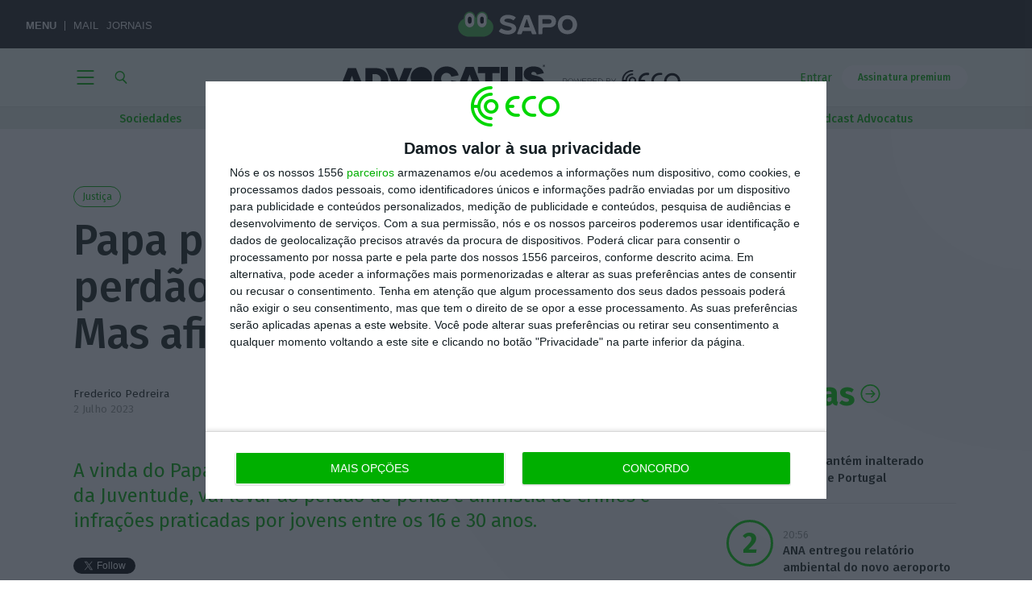

--- FILE ---
content_type: text/html; charset=UTF-8
request_url: https://eco.sapo.pt/2023/07/02/papa-provoca-onda-de-perdao-de-crimes-a-reclusos-mas-afinal-do-que-se-trata/
body_size: 128475
content:
<!DOCTYPE html>
<!--[if IE 7]><html class="ie ie7" lang="pt-PT"><![endif]-->
<!--[if IE 8]><html class="ie ie8" lang="pt-PT"><![endif]-->
<!--[if !(IE 7) | !(IE 8)  ]><!--><html lang="pt-PT"><!--<![endif]-->
<head>
	<meta http-equiv="x-dns-prefetch-control" content="on">
		<link rel="dns-prefetch" href="//eco.imgix.net">
	<link rel="dns-prefetch" href="//fonts.gstatic.com">
	<link rel="dns-prefetch" href="//secure.gravatar.com">

		<script type="text/javascript">(function(H){H.className=H.className.replace(/\bno-js\b/,'js')})(document.documentElement)</script>

	<link rel="apple-touch-icon" sizes="180x180" href="/apple-touch-icon.png">
	<link rel="icon" type="image/png" sizes="32x32" href="/favicon-32x32.png">
	<link rel="icon" type="image/png" sizes="16x16" href="/favicon-16x16.png">
	<link rel="manifest" href="/site.webmanifest">
	<link rel="mask-icon" href="/safari-pinned-tab.svg" color="#00af00">
	<meta name="msapplication-TileColor" content="#00af00">
	<meta name="theme-color" content="#00af00">

	<meta charset="UTF-8" />
	<meta name="viewport" content="width=device-width, initial-scale=1.0">
	<meta name="google-site-verification" content="wW-1us6dSfjI9Fi0CWXDWt4jvxOnxvqZRBAV24qY5zg" />

	<!-- InMobi Choice. Consent Manager Tag v3.0 (for TCF 2.2) -->
	<script type="text/javascript" async=true>
		(function() {
			var host = window.location.hostname;
			var element = document.createElement('script');
			var firstScript = document.getElementsByTagName('script')[0];
			var url = 'https://cmp.inmobi.com'
				.concat('/choice/', '9Ae9RU1Ypc9kv', '/', host, '/choice.js?tag_version=V3');
			var uspTries = 0;
			var uspTriesLimit = 3;
			element.async = true;
			element.type = 'text/javascript';
			element.src = url;

			firstScript.parentNode.insertBefore(element, firstScript);

			function makeStub() {
				var TCF_LOCATOR_NAME = '__tcfapiLocator';
				var queue = [];
				var win = window;
				var cmpFrame;

				function addFrame() {
				var doc = win.document;
				var otherCMP = !!(win.frames[TCF_LOCATOR_NAME]);

				if (!otherCMP) {
					if (doc.body) {
					var iframe = doc.createElement('iframe');

					iframe.style.cssText = 'display:none';
					iframe.name = TCF_LOCATOR_NAME;
					doc.body.appendChild(iframe);
					} else {
					setTimeout(addFrame, 5);
					}
				}
				return !otherCMP;
				}

				function tcfAPIHandler() {
				var gdprApplies;
				var args = arguments;

				if (!args.length) {
					return queue;
				} else if (args[0] === 'setGdprApplies') {
					if (
					args.length > 3 &&
					args[2] === 2 &&
					typeof args[3] === 'boolean'
					) {
					gdprApplies = args[3];
					if (typeof args[2] === 'function') {
						args[2]('set', true);
					}
					}
				} else if (args[0] === 'ping') {
					var retr = {
					gdprApplies: gdprApplies,
					cmpLoaded: false,
					cmpStatus: 'stub'
					};

					if (typeof args[2] === 'function') {
					args[2](retr);
					}
				} else {
					if(args[0] === 'init' && typeof args[3] === 'object') {
					args[3] = Object.assign(args[3], { tag_version: 'V3' });
					}
					queue.push(args);
				}
				}

				function postMessageEventHandler(event) {
				var msgIsString = typeof event.data === 'string';
				var json = {};

				try {
					if (msgIsString) {
					json = JSON.parse(event.data);
					} else {
					json = event.data;
					}
				} catch (ignore) {}

				var payload = json.__tcfapiCall;

				if (payload) {
					window.__tcfapi(
					payload.command,
					payload.version,
					function(retValue, success) {
						var returnMsg = {
						__tcfapiReturn: {
							returnValue: retValue,
							success: success,
							callId: payload.callId
						}
						};
						if (msgIsString) {
						returnMsg = JSON.stringify(returnMsg);
						}
						if (event && event.source && event.source.postMessage) {
						event.source.postMessage(returnMsg, '*');
						}
					},
					payload.parameter
					);
				}
				}

				while (win) {
				try {
					if (win.frames[TCF_LOCATOR_NAME]) {
					cmpFrame = win;
					break;
					}
				} catch (ignore) {}

				if (win === window.top) {
					break;
				}
				win = win.parent;
				}
				if (!cmpFrame) {
				addFrame();
				win.__tcfapi = tcfAPIHandler;
				win.addEventListener('message', postMessageEventHandler, false);
				}
			};

			makeStub();

			var uspStubFunction = function() {
				var arg = arguments;
				if (typeof window.__uspapi !== uspStubFunction) {
				setTimeout(function() {
					if (typeof window.__uspapi !== 'undefined') {
					window.__uspapi.apply(window.__uspapi, arg);
					}
				}, 500);
				}
			};

			var checkIfUspIsReady = function() {
				uspTries++;
				if (window.__uspapi === uspStubFunction && uspTries < uspTriesLimit) {
				console.warn('USP is not accessible');
				} else {
				clearInterval(uspInterval);
				}
			};

			if (typeof window.__uspapi === 'undefined') {
				window.__uspapi = uspStubFunction;
				var uspInterval = setInterval(checkIfUspIsReady, 6000);
			}
		})();
	</script>
	<!-- End InMobi Choice. Consent Manager Tag v3.0 (for TCF 2.2) -->

	<script>
		// Avoid 2.1.a error
		// Only add the Google ads after user consent
		// Link: https://help.quantcast.com/hc/en-us/articles/360053904433-Setting-up-the-CMP-with-Google-s-AdTech-products
		__tcfapi('addEventListener', 2, function(tcData, success) {
			if (success) {
				if (tcData.gdprApplies) {
					if (tcData.eventStatus === 'tcloaded') {
						// We have consent, get the tcData string and do the ad request.
						// The example here is for Google publisher tag. You may need to modify
						// this code for usage in your web page.
						eco_ads_setup();

						googletag.cmd.push(function(){
							googletag.pubads().refresh();
						});
						// print a debug message to the console
						console.log('Debug: tcloaded');
					} else if (tcData.eventStatus === 'useractioncomplete') {
						// The user gave consent through the UI, get the tcdata string and
						// do the ad request. The example here is for Google publisher tag.
						// You may need to modify this code for usage in your web page.
						eco_ads_setup();

						googletag.cmd.push(function() {
							googletag.pubads().refresh();
						});
						// print a debug message to the console
						console.log('Debug: useractioncomplete');
					} else {
						// print a debug message to the console
						console.log('Debug: tcData.eventStatus: ', tcData.eventStatus);
					}
				} else { /* gdpr does not apply */
					// Most likely you want to make the ad request in this case
					googletag.cmd.push(function() {
						googletag.pubads().refresh();
					});
					// print a debug message to the console
					console.log('Debug: gdpr doesn\'t apply');
				}
			}
		});
	</script>

	<title>Papa provoca &#8220;onda&#8221; de perdão de crimes a reclusos. Mas afinal do que se trata? &#8211; ECO</title>
<meta name='robots' content='max-image-preview:large' />
	<style>img:is([sizes="auto" i], [sizes^="auto," i]) { contain-intrinsic-size: 3000px 1500px }</style>
	<link rel='stylesheet' id='wp-block-library-css' href='https://eco.sapo.pt/wp-includes/css/dist/block-library/style.min.css?ver=6.8.3' type='text/css' media='all' />
<style id='classic-theme-styles-inline-css' type='text/css'>
/*! This file is auto-generated */
.wp-block-button__link{color:#fff;background-color:#32373c;border-radius:9999px;box-shadow:none;text-decoration:none;padding:calc(.667em + 2px) calc(1.333em + 2px);font-size:1.125em}.wp-block-file__button{background:#32373c;color:#fff;text-decoration:none}
</style>
<style id='global-styles-inline-css' type='text/css'>
:root{--wp--preset--aspect-ratio--square: 1;--wp--preset--aspect-ratio--4-3: 4/3;--wp--preset--aspect-ratio--3-4: 3/4;--wp--preset--aspect-ratio--3-2: 3/2;--wp--preset--aspect-ratio--2-3: 2/3;--wp--preset--aspect-ratio--16-9: 16/9;--wp--preset--aspect-ratio--9-16: 9/16;--wp--preset--color--black: #000000;--wp--preset--color--cyan-bluish-gray: #abb8c3;--wp--preset--color--white: #ffffff;--wp--preset--color--pale-pink: #f78da7;--wp--preset--color--vivid-red: #cf2e2e;--wp--preset--color--luminous-vivid-orange: #ff6900;--wp--preset--color--luminous-vivid-amber: #fcb900;--wp--preset--color--light-green-cyan: #7bdcb5;--wp--preset--color--vivid-green-cyan: #00d084;--wp--preset--color--pale-cyan-blue: #8ed1fc;--wp--preset--color--vivid-cyan-blue: #0693e3;--wp--preset--color--vivid-purple: #9b51e0;--wp--preset--gradient--vivid-cyan-blue-to-vivid-purple: linear-gradient(135deg,rgba(6,147,227,1) 0%,rgb(155,81,224) 100%);--wp--preset--gradient--light-green-cyan-to-vivid-green-cyan: linear-gradient(135deg,rgb(122,220,180) 0%,rgb(0,208,130) 100%);--wp--preset--gradient--luminous-vivid-amber-to-luminous-vivid-orange: linear-gradient(135deg,rgba(252,185,0,1) 0%,rgba(255,105,0,1) 100%);--wp--preset--gradient--luminous-vivid-orange-to-vivid-red: linear-gradient(135deg,rgba(255,105,0,1) 0%,rgb(207,46,46) 100%);--wp--preset--gradient--very-light-gray-to-cyan-bluish-gray: linear-gradient(135deg,rgb(238,238,238) 0%,rgb(169,184,195) 100%);--wp--preset--gradient--cool-to-warm-spectrum: linear-gradient(135deg,rgb(74,234,220) 0%,rgb(151,120,209) 20%,rgb(207,42,186) 40%,rgb(238,44,130) 60%,rgb(251,105,98) 80%,rgb(254,248,76) 100%);--wp--preset--gradient--blush-light-purple: linear-gradient(135deg,rgb(255,206,236) 0%,rgb(152,150,240) 100%);--wp--preset--gradient--blush-bordeaux: linear-gradient(135deg,rgb(254,205,165) 0%,rgb(254,45,45) 50%,rgb(107,0,62) 100%);--wp--preset--gradient--luminous-dusk: linear-gradient(135deg,rgb(255,203,112) 0%,rgb(199,81,192) 50%,rgb(65,88,208) 100%);--wp--preset--gradient--pale-ocean: linear-gradient(135deg,rgb(255,245,203) 0%,rgb(182,227,212) 50%,rgb(51,167,181) 100%);--wp--preset--gradient--electric-grass: linear-gradient(135deg,rgb(202,248,128) 0%,rgb(113,206,126) 100%);--wp--preset--gradient--midnight: linear-gradient(135deg,rgb(2,3,129) 0%,rgb(40,116,252) 100%);--wp--preset--font-size--small: 13px;--wp--preset--font-size--medium: 20px;--wp--preset--font-size--large: 36px;--wp--preset--font-size--x-large: 42px;--wp--preset--spacing--20: 0.44rem;--wp--preset--spacing--30: 0.67rem;--wp--preset--spacing--40: 1rem;--wp--preset--spacing--50: 1.5rem;--wp--preset--spacing--60: 2.25rem;--wp--preset--spacing--70: 3.38rem;--wp--preset--spacing--80: 5.06rem;--wp--preset--shadow--natural: 6px 6px 9px rgba(0, 0, 0, 0.2);--wp--preset--shadow--deep: 12px 12px 50px rgba(0, 0, 0, 0.4);--wp--preset--shadow--sharp: 6px 6px 0px rgba(0, 0, 0, 0.2);--wp--preset--shadow--outlined: 6px 6px 0px -3px rgba(255, 255, 255, 1), 6px 6px rgba(0, 0, 0, 1);--wp--preset--shadow--crisp: 6px 6px 0px rgba(0, 0, 0, 1);}:where(.is-layout-flex){gap: 0.5em;}:where(.is-layout-grid){gap: 0.5em;}body .is-layout-flex{display: flex;}.is-layout-flex{flex-wrap: wrap;align-items: center;}.is-layout-flex > :is(*, div){margin: 0;}body .is-layout-grid{display: grid;}.is-layout-grid > :is(*, div){margin: 0;}:where(.wp-block-columns.is-layout-flex){gap: 2em;}:where(.wp-block-columns.is-layout-grid){gap: 2em;}:where(.wp-block-post-template.is-layout-flex){gap: 1.25em;}:where(.wp-block-post-template.is-layout-grid){gap: 1.25em;}.has-black-color{color: var(--wp--preset--color--black) !important;}.has-cyan-bluish-gray-color{color: var(--wp--preset--color--cyan-bluish-gray) !important;}.has-white-color{color: var(--wp--preset--color--white) !important;}.has-pale-pink-color{color: var(--wp--preset--color--pale-pink) !important;}.has-vivid-red-color{color: var(--wp--preset--color--vivid-red) !important;}.has-luminous-vivid-orange-color{color: var(--wp--preset--color--luminous-vivid-orange) !important;}.has-luminous-vivid-amber-color{color: var(--wp--preset--color--luminous-vivid-amber) !important;}.has-light-green-cyan-color{color: var(--wp--preset--color--light-green-cyan) !important;}.has-vivid-green-cyan-color{color: var(--wp--preset--color--vivid-green-cyan) !important;}.has-pale-cyan-blue-color{color: var(--wp--preset--color--pale-cyan-blue) !important;}.has-vivid-cyan-blue-color{color: var(--wp--preset--color--vivid-cyan-blue) !important;}.has-vivid-purple-color{color: var(--wp--preset--color--vivid-purple) !important;}.has-black-background-color{background-color: var(--wp--preset--color--black) !important;}.has-cyan-bluish-gray-background-color{background-color: var(--wp--preset--color--cyan-bluish-gray) !important;}.has-white-background-color{background-color: var(--wp--preset--color--white) !important;}.has-pale-pink-background-color{background-color: var(--wp--preset--color--pale-pink) !important;}.has-vivid-red-background-color{background-color: var(--wp--preset--color--vivid-red) !important;}.has-luminous-vivid-orange-background-color{background-color: var(--wp--preset--color--luminous-vivid-orange) !important;}.has-luminous-vivid-amber-background-color{background-color: var(--wp--preset--color--luminous-vivid-amber) !important;}.has-light-green-cyan-background-color{background-color: var(--wp--preset--color--light-green-cyan) !important;}.has-vivid-green-cyan-background-color{background-color: var(--wp--preset--color--vivid-green-cyan) !important;}.has-pale-cyan-blue-background-color{background-color: var(--wp--preset--color--pale-cyan-blue) !important;}.has-vivid-cyan-blue-background-color{background-color: var(--wp--preset--color--vivid-cyan-blue) !important;}.has-vivid-purple-background-color{background-color: var(--wp--preset--color--vivid-purple) !important;}.has-black-border-color{border-color: var(--wp--preset--color--black) !important;}.has-cyan-bluish-gray-border-color{border-color: var(--wp--preset--color--cyan-bluish-gray) !important;}.has-white-border-color{border-color: var(--wp--preset--color--white) !important;}.has-pale-pink-border-color{border-color: var(--wp--preset--color--pale-pink) !important;}.has-vivid-red-border-color{border-color: var(--wp--preset--color--vivid-red) !important;}.has-luminous-vivid-orange-border-color{border-color: var(--wp--preset--color--luminous-vivid-orange) !important;}.has-luminous-vivid-amber-border-color{border-color: var(--wp--preset--color--luminous-vivid-amber) !important;}.has-light-green-cyan-border-color{border-color: var(--wp--preset--color--light-green-cyan) !important;}.has-vivid-green-cyan-border-color{border-color: var(--wp--preset--color--vivid-green-cyan) !important;}.has-pale-cyan-blue-border-color{border-color: var(--wp--preset--color--pale-cyan-blue) !important;}.has-vivid-cyan-blue-border-color{border-color: var(--wp--preset--color--vivid-cyan-blue) !important;}.has-vivid-purple-border-color{border-color: var(--wp--preset--color--vivid-purple) !important;}.has-vivid-cyan-blue-to-vivid-purple-gradient-background{background: var(--wp--preset--gradient--vivid-cyan-blue-to-vivid-purple) !important;}.has-light-green-cyan-to-vivid-green-cyan-gradient-background{background: var(--wp--preset--gradient--light-green-cyan-to-vivid-green-cyan) !important;}.has-luminous-vivid-amber-to-luminous-vivid-orange-gradient-background{background: var(--wp--preset--gradient--luminous-vivid-amber-to-luminous-vivid-orange) !important;}.has-luminous-vivid-orange-to-vivid-red-gradient-background{background: var(--wp--preset--gradient--luminous-vivid-orange-to-vivid-red) !important;}.has-very-light-gray-to-cyan-bluish-gray-gradient-background{background: var(--wp--preset--gradient--very-light-gray-to-cyan-bluish-gray) !important;}.has-cool-to-warm-spectrum-gradient-background{background: var(--wp--preset--gradient--cool-to-warm-spectrum) !important;}.has-blush-light-purple-gradient-background{background: var(--wp--preset--gradient--blush-light-purple) !important;}.has-blush-bordeaux-gradient-background{background: var(--wp--preset--gradient--blush-bordeaux) !important;}.has-luminous-dusk-gradient-background{background: var(--wp--preset--gradient--luminous-dusk) !important;}.has-pale-ocean-gradient-background{background: var(--wp--preset--gradient--pale-ocean) !important;}.has-electric-grass-gradient-background{background: var(--wp--preset--gradient--electric-grass) !important;}.has-midnight-gradient-background{background: var(--wp--preset--gradient--midnight) !important;}.has-small-font-size{font-size: var(--wp--preset--font-size--small) !important;}.has-medium-font-size{font-size: var(--wp--preset--font-size--medium) !important;}.has-large-font-size{font-size: var(--wp--preset--font-size--large) !important;}.has-x-large-font-size{font-size: var(--wp--preset--font-size--x-large) !important;}
:where(.wp-block-post-template.is-layout-flex){gap: 1.25em;}:where(.wp-block-post-template.is-layout-grid){gap: 1.25em;}
:where(.wp-block-columns.is-layout-flex){gap: 2em;}:where(.wp-block-columns.is-layout-grid){gap: 2em;}
:root :where(.wp-block-pullquote){font-size: 1.5em;line-height: 1.6;}
</style>
<link rel='stylesheet' id='dashicons-css' href='https://eco.sapo.pt/wp-includes/css/dashicons.min.css?ver=6.8.3' type='text/css' media='all' />
<link rel='stylesheet' id='som_lost_password_style-css' href='https://eco.sapo.pt/wp-content/plugins/frontend-reset-password/assets/css/password-lost.css?ver=6.8.3' type='text/css' media='all' />
<link rel='stylesheet' id='google-extended-access-css' href='https://eco.sapo.pt/wp-content/plugins/google-extended-access/public/css/google-extended-access-public.css?ver=1737805603' type='text/css' media='all' />
<link rel='stylesheet' id='quiz-maker-css' href='https://eco.sapo.pt/wp-content/plugins/quiz-maker/public/css/quiz-maker-public.css?ver=8.6.8' type='text/css' media='all' />
<link rel='stylesheet' id='twenty20-css' href='https://eco.sapo.pt/wp-content/plugins/twenty20/assets/css/twenty20.css?ver=2.0.4' type='text/css' media='all' />
<link rel='stylesheet' id='ecofast-style-css' href='https://eco.sapo.pt/wp-content/plugins/ecofast-0.1.4/includes/../assets/style.css?ver=0.1.4' type='text/css' media='all' />
<link rel='stylesheet' id='eco-theme-css' href='https://eco.sapo.pt/wp-content/themes/eco-theme/assets/css/eco.min.css?ver=1763508228' type='text/css' media='all' />
<link rel='stylesheet' id='eco-theme-custom-css-css' href='https://eco.sapo.pt/wp-content/themes/eco-theme/dist/app.css?ver=1763258327' type='text/css' media='all' />
<link rel='stylesheet' id='eco-trending-nav-css' href='https://eco.sapo.pt/wp-content/themes/eco-theme/assets/css/eco-trending-nav.css?ver=1758703026' type='text/css' media='all' />
<script type="text/javascript" src="https://eco.sapo.pt/wp-includes/js/jquery/jquery.min.js?ver=3.7.1" id="jquery-core-js"></script>
<script type="text/javascript" src="https://eco.sapo.pt/wp-includes/js/jquery/jquery-migrate.min.js?ver=3.4.1" id="jquery-migrate-js"></script>
<script type="text/javascript" id="eco-theme-js-extra">
/* <![CDATA[ */
var ECO_JS = {"nonce_api":"3d2d5fb484","nonce_rest":"8340dc8add","nonce_load_more":"cf247a5c9e","ajax_base":"https:\/\/eco.sapo.pt\/ajaxeco\/","ajax_route":"https:\/\/eco.sapo.pt\/wp-json\/","archive_load_more":"12","wp_ajax_url":"https:\/\/eco.sapo.pt\/wp-admin\/admin-ajax.php","permalink":"https:\/\/eco.sapo.pt\/2023\/07\/02\/papa-provoca-onda-de-perdao-de-crimes-a-reclusos-mas-afinal-do-que-se-trata\/","post_id":"1235855","user_id":"0","is_user_registered":"","grant_access":"1","grant_reason":"SUBSCRIBER"};
var author = {"name":"Frederico Pedreira"};
var channel_eco = {"name":"advocatus_header"};
var topico = {"name":"Justi\u00e7a"};
/* ]]> */
</script>
<script type="text/javascript" src="https://eco.sapo.pt/wp-content/themes/eco-theme/assets/js/eco.min.js?ver=1759399789" id="eco-theme-js"></script>
<script type="text/javascript" id="google-extended-access-js-extra">
/* <![CDATA[ */
var ajax_object = {"ajaxurl":"https:\/\/eco.sapo.pt\/wp-admin\/admin-ajax.php"};
/* ]]> */
</script>
<script type="text/javascript" src="https://eco.sapo.pt/wp-content/plugins/google-extended-access/public/js/google-extended-access-public.js?ver=1737805603" id="google-extended-access-js"></script>
<script type="text/javascript" src="https://news.google.com/swg/js/v1/swg-gaa.js?ver=1.0.0" id="swg-gaa-js"></script>
<script defer async type="text/javascript" src="https://apis.google.com/js/platform.js?ver=1.0.0" id="platform-async-defer-js"></script>
<script subscriptions-control="manual" async type="text/javascript" src="https://news.google.com/swg/js/v1/swg.js?ver=1.0.0" id="swg-async-control-manual-js"></script>
<script type="text/javascript" id="ai-js-js-extra">
/* <![CDATA[ */
var MyAjax = {"ajaxurl":"https:\/\/eco.sapo.pt\/wp-admin\/admin-ajax.php","security":"4f5d1659cb"};
/* ]]> */
</script>
<script type="text/javascript" src="https://eco.sapo.pt/wp-content/plugins/advanced-iframe/js/ai.min.js?ver=588479" id="ai-js-js"></script>
<script type="text/javascript" src="https://js.stripe.com/v3/?ver=3" id="stripe-js-v3-js"></script>
<script type="text/javascript" id="rcp-stripe-js-extra">
/* <![CDATA[ */
var rcpStripe = {"keys":{"publishable":"pk_live_PgFqBe5u7sCkSGTfJ8rcV1wO00MlW5iAZr"},"errors":{"api_key_expired":"Payment gateway connection error.","card_declined":"The card has been declined.","email_invalid":"Invalid email address. Please enter a valid email address and try again.","expired_card":"This card has expired. Please try again with a different payment method.","incorrect_address":"The supplied billing address is incorrect. Please check the card's address or try again with a different card.","incorrect_cvc":"The card's security code is incorrect. Please check the security code or try again with a different card.","incorrect_number":"The card number is incorrect. Please check the card number or try again with a different card.","invalid_number":"The card number is incorrect. Please check the card number or try again with a different card.","incorrect_zip":"The card's postal code is incorrect. Please check the postal code or try again with a different card.","postal_code_invalid":"The card's postal code is incorrect. Please check the postal code or try again with a different card.","invalid_cvc":"The card's security code is invalid. Please check the security code or try again with a different card.","invalid_expiry_month":"The card's expiration month is incorrect.","invalid_expiry_year":"The card's expiration year is incorrect.","payment_intent_authentication_failure":"Authentication failure.","payment_intent_incompatible_payment_method":"This payment method is invalid.","payment_intent_payment_attempt_failed":"Payment attempt failed.","setup_intent_authentication_failure":"Setup attempt failed."},"formatting":{"currencyMultiplier":100},"elementsConfig":null};
/* ]]> */
</script>
<script type="text/javascript" src="https://eco.sapo.pt/wp-content/plugins/restrict-content-pro/includes/gateways/stripe/js/stripe.min.js?ver=3.5.3" id="rcp-stripe-js"></script>
<script type="text/javascript" src="https://eco.sapo.pt/wp-content/plugins/restrict-content-pro/includes/gateways/stripe/js/register.min.js?ver=3.5.3" id="rcp-stripe-register-js"></script>
<link rel="https://api.w.org/" href="https://eco.sapo.pt/wp-json/" /><link rel="alternate" title="JSON" type="application/json" href="https://eco.sapo.pt/wp-json/wp/v2/posts/1235855" /><link rel="alternate" title="oEmbed (JSON)" type="application/json+oembed" href="https://eco.sapo.pt/wp-json/oembed/1.0/embed?url=https%3A%2F%2Feco.sapo.pt%2F2023%2F07%2F02%2Fpapa-provoca-onda-de-perdao-de-crimes-a-reclusos-mas-afinal-do-que-se-trata%2F" />
<link rel="alternate" title="oEmbed (XML)" type="text/xml+oembed" href="https://eco.sapo.pt/wp-json/oembed/1.0/embed?url=https%3A%2F%2Feco.sapo.pt%2F2023%2F07%2F02%2Fpapa-provoca-onda-de-perdao-de-crimes-a-reclusos-mas-afinal-do-que-se-trata%2F&#038;format=xml" />

<script type="text/javascript">var _sf_startpt=(new Date()).getTime()</script>
<style>
.som-password-error-message,
.som-password-sent-message {
	background-color: #00af00;
	border-color: #00af00;
}
</style>
<meta name="google-signin-client_id" content="901543677282-t21423m44vqhhj6cvms9ndhp7t24ratb.apps.googleusercontent.com"/>
<script data-schema="Content" type="application/ld+json">{"postID":1235855,"@context":"http://schema.org","@type":"NewsArticle","headline":"Papa provoca &#8220;onda&#8221; de perdão de crimes a reclusos","description":"A vinda do Papa Francisco a Portugal, no âmbito da Jornada Mundial da Juventude, vai levar ao perdão de penas e amnistia de crimes e infrações praticadas por jovens entre os 16 e 30 anos.","image":"https://eco.imgix.net/uploads/2023/06/jmj_macerlopapa_adv.jpg","thumbnailUrl":"https://eco.imgix.net/uploads/2023/06/jmj_macerlopapa_adv.jpg","datePublished":"2023-07-02T09:47:40Z","dateModified":"2023-07-02T09:48:05Z","author":[{"@type":"Person","name":"Frederico Pedreira"}],"publisher":{"name":"Eco","@type":"Organization","@id":"eco.sapo.pt","logo":{"@type":"ImageObject","url":"https://eco.sapo.pt/wp-content/themes/eco-theme/assets/images/logo--green.svg"}},"keywords":["Advocatus","Advocatus Justiça","Justiça"],"articleSection":"Article","isAccessibleForFree":true,"isPartOf":{"@type":["CreativeWork","Product"],"name":"ECO","productID":"eco.sapo.pt:news"}}</script><meta name="csrf-token" content="2150036378" />
 <!-- OneAll.com / Social Login for WordPress / v5.10.0 -->
<script data-cfasync="false" type="text/javascript">
 (function() {
  var oa = document.createElement('script'); oa.type = 'text/javascript';
  oa.async = true; oa.src = 'https://ecopt.api.oneall.com/socialize/library.js';
  var s = document.getElementsByTagName('script')[0]; s.parentNode.insertBefore(oa, s);
 })();
</script>
<meta property="ix:host" content="eco.imgix.net">
<meta property="ix:useHttps" content="true">
				<meta property="article:published_time" content="2023-07-02T09:47:40Z"/>
				<meta property="article:modified_time"  content="2023-07-02T09:48:05Z"/>
				<meta name="apple-itunes-app"           content="app-id=1154525000, app-argument=/2023/07/02/papa-provoca-onda-de-perdao-de-crimes-a-reclusos-mas-afinal-do-que-se-trata/"/>
				
		<meta name="thumbnail"             content="https://eco.imgix.net/uploads/2023/06/jmj_macerlopapa_adv.jpg" />
		<meta name="description"           content="A vinda do Papa Francisco a Portugal, no âmbito da Jornada Mundial da Juventude, vai levar ao perdão de penas e amnistia de crimes e infrações praticadas por jovens entre os 16 e 30 anos." />
		<meta property="og:title"          content="Papa provoca &#8220;onda&#8221; de perdão de crimes a reclusos. Mas afinal do que se trata?" />
		<meta property="og:type"           content="article" />
		<meta property="og:url"            content="https://eco.sapo.pt/2023/07/02/papa-provoca-onda-de-perdao-de-crimes-a-reclusos-mas-afinal-do-que-se-trata/" />
		<meta property="og:description"    content="A vinda do Papa Francisco a Portugal, no âmbito da Jornada Mundial da Juventude, vai levar ao perdão de penas e amnistia de crimes e infrações praticadas por jovens entre os 16 e 30 anos." />
		<meta property="og:image"          content="https://eco.imgix.net/uploads/2023/06/jmj_macerlopapa_adv.jpg?mark64=aHR0cHM6Ly9lY28uaW1naXgubmV0L0VDT193YXRlcm1hcmsucG5nP2ZtPXBuZw%3D%3D&markscale=33&markalign=center,left&w=1200" />
		<meta property="article:publisher" content="https://www.facebook.com/ECOEconomiaOnline/" />
		<meta property="fb:app_id"         content="1135419809829108" />

		
		<meta name="twitter:card"          content="summary_large_image" />
		<meta property="og:image"          content="https://eco.imgix.net/uploads/2023/06/jmj_macerlopapa_adv.jpg?mark64=aHR0cHM6Ly9lY28uaW1naXgubmV0L0VDT193YXRlcm1hcmsucG5nP2ZtPXBuZw%3D%3D&markscale=33&markalign=center,left&w=1200" />
		<meta property="og:image:height"   content="938" />
		<meta property="og:image:width"    content="1667" />
		<meta name="twitter:image"         content="https://eco.imgix.net/uploads/2023/06/jmj_macerlopapa_adv.jpg?mark64=aHR0cHM6Ly9lY28uaW1naXgubmV0L0VDT193YXRlcm1hcmsucG5nP2ZtPXBuZw%3D%3D&markscale=33&markalign=center,left&w=1200" />
																
		<meta name="twitter:title"         content="Papa provoca &#8220;onda&#8221; de perdão de crimes a reclusos. Mas afinal do que se trata?" />
		<meta name="twitter:description"   content="A vinda do Papa Francisco a Portugal, no âmbito da Jornada Mundial da Juventude, vai levar ao perdão de penas e amnistia de crimes e infrações praticadas por jovens entre os 16 e 30 anos." />


		<link rel="canonical"              href="https://eco.sapo.pt/2023/07/02/papa-provoca-onda-de-perdao-de-crimes-a-reclusos-mas-afinal-do-que-se-trata/" />

		
		<meta name="author"                content="ECO" />
		<meta property="og:locale"         content="pt_PT" />
		<meta property="og:site_name"      content="ECO" />
		<meta name="twitter:site"          content="@ECO_PT" />
		<meta name="twitter:creator"       content="@ECO_PT" />
	
		<meta name="norton-safeweb-site-verification" content="l-6i4dj3dfqh2p6g7lij1cg8n78n4ulupc6ec4i3fiolysawy62tig8e4ip65a5vt50tu6v8--wjsnvir-gakahfim9-9qcoi4v89peeqekce51g7lktyke0ps-8f5w4" />
	      <meta name="onesignal" content="wordpress-plugin"/>
            <script>

      window.OneSignalDeferred = window.OneSignalDeferred || [];

      OneSignalDeferred.push(function(OneSignal) {
        var oneSignal_options = {};
        window._oneSignalInitOptions = oneSignal_options;

        oneSignal_options['serviceWorkerParam'] = { scope: '/' };
oneSignal_options['serviceWorkerPath'] = 'OneSignalSDKWorker.js.php';

        OneSignal.Notifications.setDefaultUrl("https://eco.sapo.pt");

        oneSignal_options['wordpress'] = true;
oneSignal_options['appId'] = '5292fabb-c02c-493a-ae68-5599e312b1fc';
oneSignal_options['allowLocalhostAsSecureOrigin'] = true;
oneSignal_options['welcomeNotification'] = { };
oneSignal_options['welcomeNotification']['title'] = "Economia Online";
oneSignal_options['welcomeNotification']['message'] = "Obrigado por se inscrever para receber as notificações do ECO";
oneSignal_options['path'] = "https://eco.sapo.pt/wp-content/plugins/onesignal-free-web-push-notifications/sdk_files/";
oneSignal_options['safari_web_id'] = "web.onesignal.auto.12e0c5f3-6b76-47bb-8015-fa3026009bd5";
oneSignal_options['promptOptions'] = { };
oneSignal_options['notifyButton'] = { };
oneSignal_options['notifyButton']['enable'] = true;
oneSignal_options['notifyButton']['position'] = 'bottom-left';
oneSignal_options['notifyButton']['theme'] = 'default';
oneSignal_options['notifyButton']['size'] = 'small';
oneSignal_options['notifyButton']['showCredit'] = false;
oneSignal_options['notifyButton']['text'] = {};
oneSignal_options['notifyButton']['text']['tip.state.unsubscribed'] = 'Subscrever notificações';
oneSignal_options['notifyButton']['text']['tip.state.subscribed'] = 'Notificações activas';
oneSignal_options['notifyButton']['text']['tip.state.blocked'] = 'Notificações bloqueadas';
oneSignal_options['notifyButton']['text']['message.action.subscribed'] = 'Obrigado';
oneSignal_options['notifyButton']['text']['message.action.resubscribed'] = 'Notificações activas';
oneSignal_options['notifyButton']['text']['message.action.unsubscribed'] = 'Não irá receber mais notificações';
oneSignal_options['notifyButton']['text']['dialog.main.title'] = 'Gerir notificações';
oneSignal_options['notifyButton']['text']['dialog.main.button.subscribe'] = 'Subscrever';
oneSignal_options['notifyButton']['text']['dialog.main.button.unsubscribe'] = 'Cancelar';
oneSignal_options['notifyButton']['text']['dialog.blocked.title'] = 'Desbloquear notificações';
oneSignal_options['notifyButton']['text']['dialog.blocked.message'] = 'Siga as instruções para receber notificações';
oneSignal_options['notifyButton']['colors'] = {};
oneSignal_options['notifyButton']['colors']['circle.background'] = 'rgba(0,175,0,.97)';
oneSignal_options['notifyButton']['colors']['pulse.color'] = 'rgba(0,175,0,.97)';
oneSignal_options['notifyButton']['colors']['dialog.button.background'] = 'rgba(0,175,0,.97)';
oneSignal_options['notifyButton']['colors']['dialog.button.background.active'] = 'rgba(0,175,0,.97)';
              OneSignal.init(window._oneSignalInitOptions);
              OneSignal.Slidedown.promptPush()      });

      function documentInitOneSignal() {
        var oneSignal_elements = document.getElementsByClassName("OneSignal-prompt");

        var oneSignalLinkClickHandler = function(event) { OneSignal.Notifications.requestPermission(); event.preventDefault(); };        for(var i = 0; i < oneSignal_elements.length; i++)
          oneSignal_elements[i].addEventListener('click', oneSignalLinkClickHandler, false);
      }

      if (document.readyState === 'complete') {
           documentInitOneSignal();
      }
      else {
           window.addEventListener("load", function(event){
               documentInitOneSignal();
          });
      }
    </script>
<script async src="https://securepubads.g.doubleclick.net/tag/js/gpt.js"></script>

<script>
	var googletag = googletag || {};
	googletag.cmd = googletag.cmd || [];

	// Only add Google tags after user consent.
	function eco_ads_setup() {
		googletag.cmd.push(function() {
			/* DEFINE */

			
					
			/* tags to show in single article */								
			if ( jQuery( window ).width() <= 728 ) {
			googletag.defineSlot('/1025113/eco-single-728x90', [[300,250],[320,50],[320,100]], 'div-gpt-ad-1573139878090-0').addService(googletag.pubads()).setTargeting("pagina", ["wp-singular","post-template-default","single","single-post","postid-1235855","single-format-standard","wp-theme-eco-theme"]).setTargeting("topico", ["advocatus","advocatus-justica","justica"]);
			googletag.defineSlot('/1025113/eco-single-pessoas-728x90', [[300,250],[320,50],[320,100]], 'div-gpt-ad-1573139514606-0').addService(googletag.pubads()).setTargeting("pagina", ["wp-singular","post-template-default","single","single-post","postid-1235855","single-format-standard","wp-theme-eco-theme"]).setTargeting("topico", ["advocatus","advocatus-justica","justica"]);						
			googletag.defineSlot('/1025113/eco-single-seguros-728x90', [[300,250],[320,50],[320,100]], 'div-gpt-ad-1705932444471-0').addService(googletag.pubads()).setTargeting("pagina", ["wp-singular","post-template-default","single","single-post","postid-1235855","single-format-standard","wp-theme-eco-theme"]).setTargeting("topico", ["advocatus","advocatus-justica","justica"]);
			googletag.defineSlot('/1025113/eco-relacionados-300x600',  [[300,250],[320,50],[320,100]], 'div-gpt-ad-1519294373100-0').addService(googletag.pubads()).setTargeting("pagina", ["wp-singular","post-template-default","single","single-post","postid-1235855","single-format-standard","wp-theme-eco-theme"]).setTargeting("topico", ["advocatus","advocatus-justica","justica"]);
			googletag.defineSlot('/1025113/single-capitalverde-1220x200',  [[300,250],[320,50],[320,100]], 'div-gpt-ad-1579712313010-0').addService(googletag.pubads()).setTargeting("pagina", ["wp-singular","post-template-default","single","single-post","postid-1235855","single-format-standard","wp-theme-eco-theme"]).setTargeting("topico", ["advocatus","advocatus-justica","justica"]);
			googletag.defineSlot('/1025113/eco-single-localonline-leaederbord',  [[300,250],[320,50],[320,100]], 'div-gpt-ad-1701175916904-0').addService(googletag.pubads()).setTargeting("pagina", ["wp-singular","post-template-default","single","single-post","postid-1235855","single-format-standard","wp-theme-eco-theme"]).setTargeting("topico", ["advocatus","advocatus-justica","justica"]);
			}
			if ( jQuery( window ).width() >= 728 ) {
				googletag.defineSlot('/1025113/eco-single-728x90', [[1220, 200], [728, 90], [1120, 200]], 'div-gpt-ad-1573139878090-0').addService(googletag.pubads()).setTargeting("pagina", ["wp-singular","post-template-default","single","single-post","postid-1235855","single-format-standard","wp-theme-eco-theme"]).setTargeting("topico", ["advocatus","advocatus-justica","justica"]);
				googletag.defineSlot('/1025113/eco-single-pessoas-728x90', [[1220, 200], [728, 90], [1120, 200]], 'div-gpt-ad-1573139514606-0').addService(googletag.pubads()).setTargeting("pagina", ["wp-singular","post-template-default","single","single-post","postid-1235855","single-format-standard","wp-theme-eco-theme"]).setTargeting("topico", ["advocatus","advocatus-justica","justica"]);						
				googletag.defineSlot('/1025113/eco-single-seguros-728x90', [[1220, 200], [728, 90], [1120, 200]], 'div-gpt-ad-1705932444471-0').addService(googletag.pubads()).setTargeting("pagina", ["wp-singular","post-template-default","single","single-post","postid-1235855","single-format-standard","wp-theme-eco-theme"]).setTargeting("topico", ["advocatus","advocatus-justica","justica"]);
				googletag.defineSlot('/1025113/eco-relacionados-300x600', [[1220, 200], [728, 90], [1120, 200]], 'div-gpt-ad-1519294373100-0').addService(googletag.pubads()).setTargeting("pagina", ["wp-singular","post-template-default","single","single-post","postid-1235855","single-format-standard","wp-theme-eco-theme"]).setTargeting("topico", ["advocatus","advocatus-justica","justica"]);
				googletag.defineSlot('/1025113/single-capitalverde-1220x200', [[1220, 200], [728, 90], [1120, 200]], 'div-gpt-ad-1579712313010-0').addService(googletag.pubads()).setTargeting("pagina", ["wp-singular","post-template-default","single","single-post","postid-1235855","single-format-standard","wp-theme-eco-theme"]).setTargeting("topico", ["advocatus","advocatus-justica","justica"]);
				googletag.defineSlot('/1025113/eco-single-localonline-leaederbord', [[1220, 200], [728, 90], [1120, 200]], 'div-gpt-ad-1701175916904-0').addService(googletag.pubads()).setTargeting("pagina", ["wp-singular","post-template-default","single","single-post","postid-1235855","single-format-standard","wp-theme-eco-theme"]).setTargeting("topico", ["advocatus","advocatus-justica","justica"]);
			}	
			
			
			/* Tags to show in every page */
			googletag.defineSlot('/1025113/halfpage_eco', [300, 600], 'div-gpt-ad-1563354981581-0').addService(googletag.pubads()).setTargeting("pagina", ["wp-singular","post-template-default","single","single-post","postid-1235855","single-format-standard","wp-theme-eco-theme"]).setTargeting("topico", ["advocatus","advocatus-justica","justica"]);
			googletag.defineSlot('/1025113/halfpage_eco2', [300, 600], 'div-gpt-ad-1563360167028-0').addService(googletag.pubads()).setTargeting("pagina", ["wp-singular","post-template-default","single","single-post","postid-1235855","single-format-standard","wp-theme-eco-theme"]).setTargeting("topico", ["advocatus","advocatus-justica","justica"]);
			googletag.defineSlot('/1025113/halfpage_eco3', [300, 600], 'div-gpt-ad-1563355199876-0').addService(googletag.pubads()).setTargeting("pagina", ["wp-singular","post-template-default","single","single-post","postid-1235855","single-format-standard","wp-theme-eco-theme"]).setTargeting("topico", ["advocatus","advocatus-justica","justica"]);
			googletag.defineSlot('/1025113/300x250_novo', [300, 250], 'div-gpt-ad-1542638469581-0').addService(googletag.pubads()).setTargeting("pagina", ["wp-singular","post-template-default","single","single-post","postid-1235855","single-format-standard","wp-theme-eco-theme"]).setTargeting("topico", ["advocatus","advocatus-justica","justica"]);
			googletag.defineSlot('/1025113/mrec_pessoas', [300, 250], 'div-gpt-ad-1553864349899-0').addService(googletag.pubads()).setTargeting("pagina", ["wp-singular","post-template-default","single","single-post","postid-1235855","single-format-standard","wp-theme-eco-theme"]).setTargeting("topico", ["advocatus","advocatus-justica","justica"]);
			googletag.defineSlot('/1025113/eco-main-1x1', [1, 1], 'div-ad-slot-container-eco-main-1x1').addService(googletag.pubads()).setTargeting("pagina", ["wp-singular","post-template-default","single","single-post","postid-1235855","single-format-standard","wp-theme-eco-theme"]).setTargeting("topico", ["advocatus","advocatus-justica","justica"]);
			googletag.defineSlot('/1025113/ECONews_floorad_990x50', [1, 1], 'div-gpt-ad-1565085036174-0').addService(googletag.pubads()).setTargeting("pagina", ["wp-singular","post-template-default","single","single-post","postid-1235855","single-format-standard","wp-theme-eco-theme"]).setTargeting("topico", ["advocatus","advocatus-justica","justica"]);
			googletag.defineSlot('/1025113/econews_halfpage_article', [300, 600], 'div-gpt-ad-1577113104517-0').addService(googletag.pubads()).setTargeting("pagina", ["wp-singular","post-template-default","single","single-post","postid-1235855","single-format-standard","wp-theme-eco-theme"]).setTargeting("topico", ["advocatus","advocatus-justica","justica"]);
			if ( jQuery( window ).width() > 1220 ) {
				googletag.defineSlot('/1025113/ECONews_Manchete', [1220, 200], 'div-gpt-ad-1638918209470-0').addService(googletag.pubads()).setTargeting("pagina", ["wp-singular","post-template-default","single","single-post","postid-1235855","single-format-standard","wp-theme-eco-theme"]).setTargeting("topico", ["advocatus","advocatus-justica","justica"]);
				googletag.defineSlot('/1025113/eco-main-1220x200', [1220, 200], 'div-ad-slot-container-eco-main-1220x200').addService(googletag.pubads()).setTargeting("pagina", ["wp-singular","post-template-default","single","single-post","postid-1235855","single-format-standard","wp-theme-eco-theme"]).setTargeting("topico", ["advocatus","advocatus-justica","justica"]);
				googletag.defineSlot('/1025113/manchete_ecoseguros', [1220, 200], 'div-gpt-ad-1568385585440-0').addService(googletag.pubads()).setTargeting("pagina", ["wp-singular","post-template-default","single","single-post","postid-1235855","single-format-standard","wp-theme-eco-theme"]).setTargeting("topico", ["advocatus","advocatus-justica","justica"]);
				googletag.defineSlot('/1025113/manchete_pessoas', [1220, 200], 'div-gpt-ad-1553864586795-0').addService(googletag.pubads()).setTargeting("pagina", ["wp-singular","post-template-default","single","single-post","postid-1235855","single-format-standard","wp-theme-eco-theme"]).setTargeting("topico", ["advocatus","advocatus-justica","justica"]);
				googletag.defineSlot('/1025113/manchete_capitalverde', [1220, 200], 'div-gpt-ad-1579711939301-0').addService(googletag.pubads()).setTargeting("pagina", ["wp-singular","post-template-default","single","single-post","postid-1235855","single-format-standard","wp-theme-eco-theme"]).setTargeting("topico", ["advocatus","advocatus-justica","justica"]);
				googletag.defineSlot('/1025113/manchete_fundos_europeus', [1120, 200], 'div-gpt-ad-1623075189907-0').addService(googletag.pubads()).setTargeting("pagina", ["wp-singular","post-template-default","single","single-post","postid-1235855","single-format-standard","wp-theme-eco-theme"]).setTargeting("topico", ["advocatus","advocatus-justica","justica"]);
			}
			googletag.defineSlot('/1025113/eco-grid-1120x396', [[728, 90], [1120, 396]], 'div-gpt-ad-1509446733667-0').addService(googletag.pubads()).setTargeting("pagina", ["wp-singular","post-template-default","single","single-post","postid-1235855","single-format-standard","wp-theme-eco-theme"]).setTargeting("topico", ["advocatus","advocatus-justica","justica"]);
			googletag.defineSlot('/1025113/pessoas-grid-1120x396', [[728, 90], [1120, 396]], 'div-gpt-ad-1568976705961-0').addService(googletag.pubads()).setTargeting("pagina", ["wp-singular","post-template-default","single","single-post","postid-1235855","single-format-standard","wp-theme-eco-theme"]).setTargeting("topico", ["advocatus","advocatus-justica","justica"]);
			googletag.defineSlot('/1025113/advocatus-grid-1120x396', [[1120, 396], [728, 90]], 'div-gpt-ad-1568976829412-0').addService(googletag.pubads()).setTargeting("pagina", ["wp-singular","post-template-default","single","single-post","postid-1235855","single-format-standard","wp-theme-eco-theme"]).setTargeting("topico", ["advocatus","advocatus-justica","justica"]);
			googletag.defineSlot('/1025113/ecoseguros-grid-1120x396', [[728, 90], [1120, 396]], 'div-gpt-ad-1568976912608-0').addService(googletag.pubads()).setTargeting("pagina", ["wp-singular","post-template-default","single","single-post","postid-1235855","single-format-standard","wp-theme-eco-theme"]).setTargeting("topico", ["advocatus","advocatus-justica","justica"]);
			googletag.defineSlot('/1025113/capitalverde-main-1120x396', [[1220, 200], [1120, 200], [1120, 396]], 'div-gpt-ad-1579709016539-0').addService(googletag.pubads()).setTargeting("pagina", ["wp-singular","post-template-default","single","single-post","postid-1235855","single-format-standard","wp-theme-eco-theme"]).setTargeting("topico", ["advocatus","advocatus-justica","justica"]);
			googletag.defineSlot('/1025113/capitalverde-grid-1120x396', [[728, 90], [1120, 396], [1120, 200]], 'div-gpt-ad-1579709301450-0').addService(googletag.pubads()).setTargeting("pagina", ["wp-singular","post-template-default","single","single-post","postid-1235855","single-format-standard","wp-theme-eco-theme"]).setTargeting("topico", ["advocatus","advocatus-justica","justica"]);
			googletag.defineSlot('/1025113/capitalverde-main-728x90', [728, 90], 'div-gpt-ad-1579709860276-0').addService(googletag.pubads()).setTargeting("pagina", ["wp-singular","post-template-default","single","single-post","postid-1235855","single-format-standard","wp-theme-eco-theme"]).setTargeting("topico", ["advocatus","advocatus-justica","justica"]);
			googletag.defineSlot('/1025113/ragar_a_grelha_pessoas', [1120, 396], 'div-gpt-ad-1553864751023-0').addService(googletag.pubads()).setTargeting("pagina", ["wp-singular","post-template-default","single","single-post","postid-1235855","single-format-standard","wp-theme-eco-theme"]).setTargeting("topico", ["advocatus","advocatus-justica","justica"]);
			googletag.defineSlot('/1025113/eco-main-728x90', [728, 90], 'div-ad-slot-container-eco-main-728x90').addService(googletag.pubads()).setTargeting("pagina", ["wp-singular","post-template-default","single","single-post","postid-1235855","single-format-standard","wp-theme-eco-theme"]).setTargeting("topico", ["advocatus","advocatus-justica","justica"]);
			googletag.defineSlot('/1025113/pessoas-main-728x90', [728, 90], 'div-gpt-ad-1568977736675-0').addService(googletag.pubads()).setTargeting("pagina", ["wp-singular","post-template-default","single","single-post","postid-1235855","single-format-standard","wp-theme-eco-theme"]).setTargeting("topico", ["advocatus","advocatus-justica","justica"]);
			googletag.defineSlot('/1025113/advocatus-main-728x90', [728, 90], 'div-gpt-ad-1568977812585-0').addService(googletag.pubads()).setTargeting("pagina", ["wp-singular","post-template-default","single","single-post","postid-1235855","single-format-standard","wp-theme-eco-theme"]).setTargeting("topico", ["advocatus","advocatus-justica","justica"]);
			googletag.defineSlot('/1025113/ecoseguros-main-728x90', [728, 90], 'div-gpt-ad-1568977898792-0').addService(googletag.pubads()).setTargeting("pagina", ["wp-singular","post-template-default","single","single-post","postid-1235855","single-format-standard","wp-theme-eco-theme"]).setTargeting("topico", ["advocatus","advocatus-justica","justica"]);
			googletag.defineSlot('/1025113/eco-main-1120x396', [[1120, 200], [1220, 200], [1120, 396]], 'div-ad-slot-container-eco-main-1120x396').addService(googletag.pubads()).setTargeting("pagina", ["wp-singular","post-template-default","single","single-post","postid-1235855","single-format-standard","wp-theme-eco-theme"]).setTargeting("topico", ["advocatus","advocatus-justica","justica"]);
			googletag.defineSlot('/1025113/pessoas-main-1120x396', [[1220, 200], [1120, 200], [1120, 396]], 'div-gpt-ad-1568973665500-0').addService(googletag.pubads()).setTargeting("pagina", ["wp-singular","post-template-default","single","single-post","postid-1235855","single-format-standard","wp-theme-eco-theme"]).setTargeting("topico", ["advocatus","advocatus-justica","justica"]);
			googletag.defineSlot('/1025113/advocatus-main-1120x396', [[1120, 396], [1120, 200], [1220, 200]], 'div-gpt-ad-1568973857490-0').addService(googletag.pubads()).setTargeting("pagina", ["wp-singular","post-template-default","single","single-post","postid-1235855","single-format-standard","wp-theme-eco-theme"]).setTargeting("topico", ["advocatus","advocatus-justica","justica"]);
			googletag.defineSlot('/1025113/ecoseguros-main-1120x396', [[1120, 396], [1120, 200], [1220, 200]], 'div-gpt-ad-1568973959031-0').addService(googletag.pubads()).setTargeting("pagina", ["wp-singular","post-template-default","single","single-post","postid-1235855","single-format-standard","wp-theme-eco-theme"]).setTargeting("topico", ["advocatus","advocatus-justica","justica"]);
			googletag.defineSlot('/1025113/fundos-europeus-main-1120-396', [1120, 396], 'div-gpt-ad-1623067342578-0').addService(googletag.pubads()).setTargeting("pagina", ["wp-singular","post-template-default","single","single-post","postid-1235855","single-format-standard","wp-theme-eco-theme"]).setTargeting("topico", ["advocatus","advocatus-justica","justica"]);
			googletag.defineSlot('/1025113/eco-main-3-300x600', [[300, 600], [300, 250]], 'div-gpt-ad-1492078609256-1').addService(googletag.pubads()).setTargeting("pagina", ["wp-singular","post-template-default","single","single-post","postid-1235855","single-format-standard","wp-theme-eco-theme"]).setTargeting("topico", ["advocatus","advocatus-justica","justica"]);
			googletag.defineSlot('/1025113/eco-markets-300x600', [[300, 600], [300, 250]], 'div-gpt-ad-1599743106525-0').addService(googletag.pubads()).setTargeting("pagina", ["wp-singular","post-template-default","single","single-post","postid-1235855","single-format-standard","wp-theme-eco-theme"]).setTargeting("topico", ["advocatus","advocatus-justica","justica"]);
			googletag.defineSlot('/1025113/topic_halfpage_1', [300, 600], 'div-gpt-ad-1550576471157-0').addService(googletag.pubads()).setTargeting("pagina", ["wp-singular","post-template-default","single","single-post","postid-1235855","single-format-standard","wp-theme-eco-theme"]).setTargeting("topico", ["advocatus","advocatus-justica","justica"]);
			googletag.defineSlot('/1025113/topic_halfpage_2', [300, 600], 'div-gpt-ad-1550253270363-0').addService(googletag.pubads()).setTargeting("pagina", ["wp-singular","post-template-default","single","single-post","postid-1235855","single-format-standard","wp-theme-eco-theme"]).setTargeting("topico", ["advocatus","advocatus-justica","justica"]);
			googletag.defineSlot('/1025113/topic_halfpage_3', [300, 600], 'div-gpt-ad-1550253521699-0').addService(googletag.pubads()).setTargeting("pagina", ["wp-singular","post-template-default","single","single-post","postid-1235855","single-format-standard","wp-theme-eco-theme"]).setTargeting("topico", ["advocatus","advocatus-justica","justica"]);
			googletag.defineSlot('/1025113/topic_halfpage_4', [300, 600], 'div-gpt-ad-1550253654728-0').addService(googletag.pubads()).setTargeting("pagina", ["wp-singular","post-template-default","single","single-post","postid-1235855","single-format-standard","wp-theme-eco-theme"]).setTargeting("topico", ["advocatus","advocatus-justica","justica"]);
			googletag.defineSlot('/1025113/topic_halfpage_5', [300, 600], 'div-gpt-ad-1550253735804-0').addService(googletag.pubads()).setTargeting("pagina", ["wp-singular","post-template-default","single","single-post","postid-1235855","single-format-standard","wp-theme-eco-theme"]).setTargeting("topico", ["advocatus","advocatus-justica","justica"]);
			googletag.defineSlot('/1025113/editorial_topic_halfpage_1', [300, 600], 'div-gpt-ad-1563548787100-0').addService(googletag.pubads()).setTargeting("pagina", ["wp-singular","post-template-default","single","single-post","postid-1235855","single-format-standard","wp-theme-eco-theme"]).setTargeting("topico", ["advocatus","advocatus-justica","justica"]);
			googletag.defineSlot('/1025113/editorial_topic_halfpage_2', [300, 600], 'div-gpt-ad-1563548832243-0').addService(googletag.pubads()).setTargeting("pagina", ["wp-singular","post-template-default","single","single-post","postid-1235855","single-format-standard","wp-theme-eco-theme"]).setTargeting("topico", ["advocatus","advocatus-justica","justica"]);
			googletag.defineSlot('/1025113/editorial_topic_halfpage_3', [300, 600], 'div-gpt-ad-1563548905217-0').addService(googletag.pubads()).setTargeting("pagina", ["wp-singular","post-template-default","single","single-post","postid-1235855","single-format-standard","wp-theme-eco-theme"]).setTargeting("topico", ["advocatus","advocatus-justica","justica"]);
			googletag.defineSlot('/1025113/editorial_topic_halfpage_4', [300, 600], 'div-gpt-ad-1563548945524-0').addService(googletag.pubads()).setTargeting("pagina", ["wp-singular","post-template-default","single","single-post","postid-1235855","single-format-standard","wp-theme-eco-theme"]).setTargeting("topico", ["advocatus","advocatus-justica","justica"]);
			googletag.defineSlot('/1025113/editorial_topic_halfpage_5', [300, 600], 'div-gpt-ad-1563548980879-0').addService(googletag.pubads()).setTargeting("pagina", ["wp-singular","post-template-default","single","single-post","postid-1235855","single-format-standard","wp-theme-eco-theme"]).setTargeting("topico", ["advocatus","advocatus-justica","justica"]);
			googletag.defineSlot('/1025113/halfpage_pessoas', [300, 600], 'div-gpt-ad-1553864847868-0').addService(googletag.pubads()).setTargeting("pagina", ["wp-singular","post-template-default","single","single-post","postid-1235855","single-format-standard","wp-theme-eco-theme"]).setTargeting("topico", ["advocatus","advocatus-justica","justica"]);
			googletag.defineSlot('/1025113/halfpage2_pessoas', [300, 600], 'div-gpt-ad-1553864902241-0').addService(googletag.pubads()).setTargeting("pagina", ["wp-singular","post-template-default","single","single-post","postid-1235855","single-format-standard","wp-theme-eco-theme"]).setTargeting("topico", ["advocatus","advocatus-justica","justica"]);
			googletag.defineSlot('/1025113/eco-main-300x250', [[300, 600], [300, 250]], 'div-ad-slot-container-eco-main-300x250').addService(googletag.pubads()).setTargeting("pagina", ["wp-singular","post-template-default","single","single-post","postid-1235855","single-format-standard","wp-theme-eco-theme"]).setTargeting("topico", ["advocatus","advocatus-justica","justica"]);
			googletag.defineSlot('/1025113/eco-main-300x600', [300, 600], 'div-ad-slot-container-eco-main-300x600').addService(googletag.pubads()).setTargeting("pagina", ["wp-singular","post-template-default","single","single-post","postid-1235855","single-format-standard","wp-theme-eco-theme"]).setTargeting("topico", ["advocatus","advocatus-justica","justica"]);
			googletag.defineSlot('/1025113/eco-main-990x600', [990, 600], 'div-ad-slot-container-eco-main-990x600').addService(googletag.pubads()).setTargeting("pagina", ["wp-singular","post-template-default","single","single-post","postid-1235855","single-format-standard","wp-theme-eco-theme"]).setTargeting("topico", ["advocatus","advocatus-justica","justica"]);
			googletag.defineSlot('/1025113/eco-bottom-300x250', [300, 250], 'div-gpt-ad-1496158333967-0').addService(googletag.pubads()).setTargeting("pagina", ["wp-singular","post-template-default","single","single-post","postid-1235855","single-format-standard","wp-theme-eco-theme"]).setTargeting("topico", ["advocatus","advocatus-justica","justica"]);
			googletag.defineSlot('/1025113/eco-bottom-300x600', [300, 600], 'div-gpt-ad-1484574740122-1').addService(googletag.pubads()).setTargeting("pagina", ["wp-singular","post-template-default","single","single-post","postid-1235855","single-format-standard","wp-theme-eco-theme"]).setTargeting("topico", ["advocatus","advocatus-justica","justica"]);
			googletag.defineSlot('/1025113/eco-floorad-990x50', [1, 1], 'div-gpt-ad-1519387081980-0').addService(googletag.pubads()).setTargeting("pagina", ["wp-singular","post-template-default","single","single-post","postid-1235855","single-format-standard","wp-theme-eco-theme"]).setTargeting("topico", ["advocatus","advocatus-justica","justica"]);

			// Eco Local
			googletag.defineSlot('/1025113/single-ecolocal-1220x200', [1220, 200], 'div-ad-slot-container-single-ecolocal-1220x200').addService(googletag.pubads()).setTargeting("pagina", ["wp-singular","post-template-default","single","single-post","postid-1235855","single-format-standard","wp-theme-eco-theme"]).setTargeting("topico", ["advocatus","advocatus-justica","justica"]);
			googletag.defineSlot('/1025113/ecolocal-grid1-1120x396', [1120, 396], 'div-ad-slot-container-ecolocal-grid1-1120x396').addService(googletag.pubads()).setTargeting("pagina", ["wp-singular","post-template-default","single","single-post","postid-1235855","single-format-standard","wp-theme-eco-theme"]).setTargeting("topico", ["advocatus","advocatus-justica","justica"]);
			googletag.defineSlot('/1025113/ecolocal-grid2-1120x396', [1120, 396], 'div-ad-slot-container-ecolocal-grid2-1120x396').addService(googletag.pubads()).setTargeting("pagina", ["wp-singular","post-template-default","single","single-post","postid-1235855","single-format-standard","wp-theme-eco-theme"]).setTargeting("topico", ["advocatus","advocatus-justica","justica"]);
			googletag.defineSlot('/1025113/ecolocal-grid3-1120x396', [1120, 396], 'div-ad-slot-container-ecolocal-grid3-1120x396').addService(googletag.pubads()).setTargeting("pagina", ["wp-singular","post-template-default","single","single-post","postid-1235855","single-format-standard","wp-theme-eco-theme"]).setTargeting("topico", ["advocatus","advocatus-justica","justica"]);
			googletag.defineSlot('/1025113/ecolocal-grid4-1120x396', [1120, 396], 'div-ad-slot-container-ecolocal-grid4-1120x396').addService(googletag.pubads()).setTargeting("pagina", ["wp-singular","post-template-default","single","single-post","postid-1235855","single-format-standard","wp-theme-eco-theme"]).setTargeting("topico", ["advocatus","advocatus-justica","justica"]);


			// Channel placements
			googletag.defineSlot('/1025113/eco_homepage_center_1120x396', [1120, 396], 'div-gpt-ad-1666971013731-0').addService(googletag.pubads());
			googletag.defineSlot('/1025113/eco_artigo_center_728x90', [728, 90], 'div-gpt-ad-1666971182370-0').addService(googletag.pubads());
			googletag.defineSlot('/1025113/eco_artigo_mrec_300x256', [300, 256], 'div-gpt-ad-1666971295689-0').addService(googletag.pubads());
			googletag.defineSlot('/1025113/pessoas_homepage_center_1120x396', [[1120, 90], [1120, 396], [1120, 200]], 'div-gpt-ad-1666971347232-0').addService(googletag.pubads());
			googletag.defineSlot('/1025113/pessoas_artigo_center_728x90', [728, 90], 'div-gpt-ad-1666971381944-0').addService(googletag.pubads());
			googletag.defineSlot('/1025113/pessoas_artigo_mrec_300x256', [300, 256], 'div-gpt-ad-1666971409052-0').addService(googletag.pubads());
			googletag.defineSlot('/1025113/advocatus_homepage_center_1120x396', [[1120, 396], [1120, 90], [1120, 200]], 'div-gpt-ad-1666971474737-0').addService(googletag.pubads());
			googletag.defineSlot('/1025113/advocatus_artigo_center_728x90', [728, 90], 'div-gpt-ad-1666971503591-0').addService(googletag.pubads());
			googletag.defineSlot('/1025113/advocatus_artigo_mrec_300x256', [300, 256], 'div-gpt-ad-1666971528735-0').addService(googletag.pubads());
			googletag.defineSlot('/1025113/ecoseguros_homepage_center_1120x396', [[1120, 90], [1120, 200], [1120, 396]], 'div-gpt-ad-1666971556883-0').addService(googletag.pubads());
			googletag.defineSlot('/1025113/ecoseguros_artigo_center_728x90', [728, 90], 'div-gpt-ad-1666971581027-0').addService(googletag.pubads());
			googletag.defineSlot('/1025113/ecoseguros_artigo_mrec_300x256', [300, 256], 'div-gpt-ad-1666971606835-0').addService(googletag.pubads());
			googletag.defineSlot('/1025113/capitalverde_homepage_center_1120x396', [[1120, 396], [1120, 90], [1120, 200]], 'div-gpt-ad-1666971631254-0').addService(googletag.pubads());
			googletag.defineSlot('/1025113/capitalverde_artigo_center_728x90', [728, 90], 'div-gpt-ad-1666971654338-0').addService(googletag.pubads());
			googletag.defineSlot('/1025113/capitalverde_artigo_mrec_300x256', [300, 256], 'div-gpt-ad-1666971681159-0').addService(googletag.pubads());
			googletag.defineSlot('/1025113/ecolocal_homepage_center_1120x396', [[1120, 90], [1120, 200], [1120, 396]], 'div-gpt-ad-1666971705132-0').addService(googletag.pubads());
			googletag.defineSlot('/1025113/ecolocal_artigo_center_728x90', [728, 90], 'div-gpt-ad-1666971731221-0').addService(googletag.pubads());
			googletag.defineSlot('/1025113/ecolocal_artigo_mrec_300x256', [300, 256], 'div-gpt-ad-1666971756460-0').addService(googletag.pubads());
			googletag.defineSlot('/1025113/obsessoes_homepage_center_1120x396', [[1120, 396], [1120, 90], [1120, 200]], 'div-gpt-ad-1666971780062-0').addService(googletag.pubads());
			googletag.defineSlot('/1025113/obsessoes_artigo_center_728x90', [728, 90], 'div-gpt-ad-1666971802829-0').addService(googletag.pubads());
			googletag.defineSlot('/1025113/obsessoes_artigo_mrec_300x256', [300, 256], 'div-gpt-ad-1666971830994-0').addService(googletag.pubads());
			googletag.defineSlot('/1025113/mercados_homepage_center_1120x396', [[1120, 90], [1120, 200], [1120, 396]], 'div-gpt-ad-1666971853055-0').addService(googletag.pubads());
			googletag.defineSlot('/1025113/mercados_eco_artigo_center_728x90', [728, 90], 'div-gpt-ad-1666971889071-0').addService(googletag.pubads());
			googletag.defineSlot('/1025113/mercados_eco_artigo_mrec_300x256', [300, 256], 'div-gpt-ad-1666971915193-0').addService(googletag.pubads());
			googletag.defineSlot('/1025113/fundoseuropeus_homepage_center_1120x396', [[1120, 396], [1120, 90], [1120, 200]], 'div-gpt-ad-1666971942972-0').addService(googletag.pubads());
			googletag.defineSlot('/1025113/fundoseuropeus_artigo_center_728x90', [728, 90], 'div-gpt-ad-1666972019723-0').addService(googletag.pubads());
			googletag.defineSlot('/1025113/fundoseuropeus_artigo_mrec_300x256', [300, 256], 'div-gpt-ad-1666972046736-0').addService(googletag.pubads());


			/* EVENTS */
			// Callback reposition the header menu for monster banner
			googletag.pubads().addEventListener('slotRenderEnded', function(event) {

				if ( event.slot.getAdUnitPath() === '/1025113/eco-topico-728x90' ) {

					if ( ! event.isEmpty ) {
						var ad_unit = jQuery('#div-ad-slot-container-eco-topico-728x90');
						ad_unit.show();
					}

				}

				if ( event.slot.getAdUnitPath() === '/1025113/eco-ultimas-300x60' ) {

					if ( ! event.isEmpty ) {

						var replace = jQuery('.ad_replace');
						var ad_unit = jQuery('.trending--pub');

						replace.hide();

						ad_unit.show();
					}

				}

				// Halfpage in class-block-explainer.
				if ( event.slot.getAdUnitPath() === '/1025113/eco-main-300x600' && event.isEmpty ) {

					jQuery('.grid-pub-container.explainer').hide();
					jQuery('#ad-replace-card-halfpage').show();
				}

				// Shows mrec instead of replace card if the pub tag is not empty.
				if ( event.slot.getAdUnitPath() === '/1025113/eco-bottom-300x250' && event.isEmpty ) {

					jQuery('.mrec-to-card').show();
					// This breaks eco-block-large
					//jQuery('.ad--mrec-topic').hide();

					eco_replace_single_image( jQuery('.mrec-to-card img') );
				}

				if ( event.slot.getAdUnitPath() === '/1025113/eco-single-728x90' && event.isEmpty ) {

					jQuery('body').addClass('eco-single-728x90-empty');
				}

				if ( event.slot.getAdUnitPath() === 'div-ad-slot-container-eco-single-728x90' && event.isEmpty ) {

						jQuery('#div-ad-slot-container-eco-single-728x90').hide();
				}
			});

			googletag.pubads().collapseEmptyDivs();
			googletag.pubads().enableVideoAds();
			googletag.enableServices();
		});

	}


	function eco_replace_single_image( obj ) {

		var parent_width    = obj.parent().width();
		var data_src        = obj.attr('data-src');
		var data_src_mobile = obj.attr('data-src-mobile');
		var quality         = "&q=60&auto=compress,format";

		//if we manage to know the target witdth
		if ( undefined != data_src && parent_width ) {

			// switches from square to 16x9 depending if we are on mobile or not
			if ( undefined != data_src_mobile && window.innerWidth <= 640 ) {

				obj.attr('src', data_src_mobile + "?w=" + parent_width + quality);

				return;
			}

			//Replaces img scr with the image with proper size
			obj.attr('src', data_src + "?w=" + parent_width + quality);
		}

	}
</script>
<link rel="icon" href="https://ecoonline.s3.amazonaws.com/uploads/2022/02/cropped-favicon_800-32x32.png" sizes="32x32" />
<link rel="icon" href="https://ecoonline.s3.amazonaws.com/uploads/2022/02/cropped-favicon_800-192x192.png" sizes="192x192" />
<link rel="apple-touch-icon" href="https://ecoonline.s3.amazonaws.com/uploads/2022/02/cropped-favicon_800-180x180.png" />
<meta name="msapplication-TileImage" content="https://ecoonline.s3.amazonaws.com/uploads/2022/02/cropped-favicon_800-270x270.png" />
		<style type="text/css" id="wp-custom-css">
			#rcp_user_login_wrap, #rcp_user_first_wrap,
#rcp_user_last_wrap,
#rcp_password_again_wrap, 
#rcp_password_wrap {
    display: none;
}

/* related to ads within content */
/*
.entry__content .eco-incontent-pub.eco-pub {
	display: none !important;
}
*/
.entry__content .eco-incontent-pub.eco-pub {
	margin: 0;
	padding: 0;
}


/* advocatus summit 2022 */
.highlight--advocatus-summit img {
	max-height: 130%;
}

/* remove ads in credits page */
.page-template-page-credits .sapopub {
	display: none;
}

/* Hide Advanced iFrame Free copy */
#advanced_iframe + script + script + p small {
	display: none;
}

/*** +M temp **/
	/* hide "see more" buttons */
.block-mais-m-latest .mais-m--button-more {
	display: none;
}
	/* fix overflow for related highlights */
.highlight-related__item {
	overflow: hidden;
}
/* fix bold in content */
.mais-m b, .mais-m strong {
    font-weight: 900;
}

/* reduce header height */
body:not(.search-is-open).with-header--solid .site-header--mais-m .site-header__nav-area, body:not(.search-is-open).with-header-fixed .site-header--mais-m .site-header__nav-area {
	padding-top: 5px;
	padding-bottom: 5px;
}
.mais-m .site-title--mais-m a {
	justify-content: center;
	max-width: 90px;
}

/* align hero title */
.mais-m .highlight__content,
.mais-m .highlight__lead {
	text-align: center;
}

/* popular in opinion */
.mais-m .trending__item {
	padding-left: 5px !important;
}
.mais-m .trending__item:before {
	display: none !important;
}


/* não sobrepor ao menu */
.eco-block-directo .eco-block-directo--primary .directo--icon-link {
    z-index: 2 !important; 		
}

/* problema da barra SAPO */
#bsu-v4-shade {
	z-index: 3 !important;
}

/* Alterar o cursor para indicar link em vez de zoom */
a.artigo-propostas-oe2025 img {
    cursor: pointer; /* Cursor de link */
}

/* Impedir o clique na imagem de abrir em zoom */
a.artigo-propostas-oe2025 {
    pointer-events: auto; /* Certificar que o link funciona */
}

a.artigo-propostas-oe2025 img {
    pointer-events: none; /* Impede o clique na imagem em si */
}

/* problema de popup notificacoes acima de popup de cookies */
#onesignal-slidedown-container {
    z-index: 5 !important;
}


/* ajustar a altura da caixa de texto do popup de cookies para aparecer todo o texto*/
.css-1t4lds3.css-1t4lds3 .qc-cmp2-summary-section .qc-cmp2-summary-info {
    padding-bottom: 80px !important;
}


/* label patrocinadores sem contraste no ECO Seguros nos blocos darks */
.page-id-466422 .grid-block--dark .sponsor-credits__label  {
    color: #ffffff !important;
}

/* Adiciona classe 'no-zoom' para desativar zoom de imagens com link */
.no-zoom a {
  pointer-events: auto; /* Garante que o link seja clicável */
}

.no-zoom img {
  pointer-events: none; /* Impede a interação direta com a imagem */
  cursor: pointer; /* Indica que a imagem é clicável */
}


/* mostrar banner pub econtas no mobile*/
@media screen and (max-width: 768px) {
    .econtas-center-leaderboard img {
        display: none !important;
    }
}


@media screen and (max-width: 768px) {
    .econtas-center-leaderboard {
      display: block !important;
      background-image: url('https://ecoonline.s3.amazonaws.com/uploads/2025/08/banner-econtas_mobile.jpg');
      background-size: cover;
      background-position: center;
      width: 100%;
      min-height: 120px; 
			margin: 10px auto !important;
    }
}

/* sponsors logo eradar */
@media screen and (max-width: 768px) {
    .page-id-1762398 .econtas-center-leaderboard {
        background-image: url(https://ecoonline.s3.amazonaws.com/uploads/2025/11/whatsapp-image-2025-11-17-at-155818-copia.jpeg);
        min-height: 80px;
    }
}

.sponsors-eradar {
    display: block !important;
    background-size: cover;
    background-position: center;
    width: 80%;
    min-height: 120px;
    margin-top: 13px !important;
    margin-bottom: -15px !important;
}

@media screen and (max-width: 768px) {
    .page-id-1762398 .sponsors-eradar {
    min-height: 50px !important;
    margin-top: 20px !important;
    margin-bottom: -10px !important;
    }
}


/* aumentar tamanho */
.econtas-center-leaderboard img {
 	max-width: 50% !important;
}


/* ocultar pub sapo no topico trading-pro-challenge25
body.tag-trading-pro-challenge25 .sapopub {
  display: none !important;
}*/


/* tabs liveblogs sobrepondo header */
.liveblog-editor-tab {
	z-index: 0 !important;
}

/* destacar lead eco avenida*/
.fora-de-serie--single-lead {
    color: #74197a !important;
    font-size: 20px !important;
}

/* corrigir bloco quotes eco avenida */
@media (min-width: 640px) {
    .site.fora-de-serie .quote--hero.full-width {
        margin-left: calc(-50vw - -110%);
        width: 46vw;
    }
}

/* Ajuste de altura da imagem full width em entrevistas */
@media (max-width: 767px) {
  .entry__content .image--full-width img {
    height: auto !important;
  }
}

/* pub sapo cortado */
@media (min-width: 992px) {
    .sapopub {
        margin-top: 28px !important;
    }
}

/* não mostrar formulario inscricao eventos */
.event-bar {
	display: none !important;
}

/* margem pub footer artigos */
.OUTBRAIN {
    margin-bottom: 5% !important;
}


/*botao topico econtas descodificador */
.econtas .explainer .tag--main-topic {
	background-color: #dadada !important;
}

/* bloco opiniao dark eradar */
.page-template-page-eradar .grid-block--dark .grid-block__section-title {
    color: #ffffff !important;
}

.page-template-page-eradar .meta__time {
    color: #757575 !important;
}

.page-template-page-eradar .grid-block--opinion .meta__time {
    color: #fff !important;; 
}

.off-canvas--eradar .off-canvas__wrapper {
    background-color: #55a0ce;
}

/* bloco newsletter eradar */
.newsletter-card__input-wrapper {
    margin-bottom: 25px !important;
}

.block-newsletter--eradar {
	margin-top: -40px !important;
	margin-bottom: 0px !important;
}

/* Evita que a .teads-inread esconda conteúdo editorial */
.teads-inread {
    height: auto !important;
    overflow: visible !important;
}

/* stories single margin bootom */
.single-stories .site-content #primary {
    width: 100%;
    margin-top: 20px;
}


		</style>
		
		<style>#bsu-placeholder {height:60px;position:relative;background-color:#111;}</style>

	<!-- Facebook Pixel Code -->
	<script>
	!function(f,b,e,v,n,t,s){if(f.fbq)return;n=f.fbq=function()
	{n.callMethod? n.callMethod.apply(n,arguments):n.queue.push(arguments)}
	;if(!f._fbq)f._fbq=n;
	n.push=n;n.loaded=!0;n.version='2.0';n.queue=[];t=b.createElement(e);t.async=!0;
	t.src=v;s=b.getElementsByTagName(e)[0];s.parentNode.insertBefore(t,s)}(window,
	document,'script','https://connect.facebook.net/en_US/fbevents.js');
	fbq('init', '1771285969799621');
	fbq('track', "PageView");
				fbq('track', 'article', {
				title: document.title,
				content_type: 'article',
				channel: 'advocatus'
			});
				</script>
	<noscript><img height="1" width="1" style="display:none"
	src="https://www.facebook.com/tr?id=1771285969799621&ev=PageView&noscript=1"
	/></noscript>
	<!-- End Facebook Pixel Code -->

		<!--[if lt IE 9]>
	<script src="https://eco.sapo.pt/wp-content/themes/eco-theme/assets/js/html5.js" type="text/javascript"></script>
	<![endif]-->

	<!-- Google Tag Manager -->
	<script>(function(w,d,s,l,i){w[l]=w[l]||[];w[l].push({'gtm.start':new Date().getTime(),event:'gtm.js'});var f=d.getElementsByTagName(s)[0],j=d.createElement(s),dl=l!='dataLayer'?'&l='+l:'';j.async=true;j.src='https://www.googletagmanager.com/gtm.js?id='+i+dl;f.parentNode.insertBefore(j,f);})(window,document,'script','dataLayer','GTM-NBWHCXG');</script>
	<!-- End Google Tag Manager -->



</head>


<body class="wp-singular post-template-default single single-post postid-1235855 single-format-standard wp-theme-eco-theme with-header--solid">

<svg style="display: none;"><defs><symbol id="AlertasDefinicoes-asset_AlertasDefinicoes" data-name="asset_AlertasDefinicoes" viewBox="0 0 19.55 20.37"><line x1="3.94" y1="3.18" x2="3.94" y2="0.85" fill="none" stroke="#00d700" stroke-linecap="round" stroke-linejoin="round" stroke-width="1.7"/><line x1="3.94" y1="19.52" x2="3.94" y2="11.35" fill="none" stroke="#00d700" stroke-linecap="round" stroke-linejoin="round" stroke-width="1.7"/><circle cx="3.94" cy="7.31" r="3.09" fill="none" stroke="#00d700" stroke-linecap="round" stroke-linejoin="round" stroke-width="1.7"/><line x1="15.61" y1="16.02" x2="15.61" y2="19.52" fill="none" stroke="#00d700" stroke-linecap="round" stroke-linejoin="round" stroke-width="1.7"/><line x1="15.61" y1="0.85" x2="15.61" y2="7.85" fill="none" stroke="#00d700" stroke-linecap="round" stroke-linejoin="round" stroke-width="1.7"/><circle cx="15.61" cy="11.96" r="3.09" fill="none" stroke="#00d700" stroke-linecap="round" stroke-linejoin="round" stroke-width="1.7"/></symbol><symbol id="AlertasMarcarComoLidas-asset_AlertasMarcarComoLidas" data-name="asset_AlertasMarcarComoLidas" viewBox="0 0 22.12 22.7"><polyline points="6.13 11.15 10.54 15.18 21.27 0.85" fill="none" stroke="#00d700" stroke-linecap="round" stroke-linejoin="round" stroke-width="1.7"/><path d="M20.59,12a9.87,9.87,0,1,1-9.87-9.87A9.9,9.9,0,0,1,20.59,12Z" fill="none" stroke="#00d700" stroke-linecap="round" stroke-linejoin="round" stroke-width="1.7"/></symbol><symbol id="ArrowNext--white-asset_ArrowNext" data-name="asset_ArrowNext" viewBox="0 0 8.7 15.7"><polyline points="0.85 0.85 7.85 7.85 0.85 14.85" fill="none" stroke="#fff" stroke-linecap="round" stroke-linejoin="round" stroke-width="1.7"/></symbol><symbol id="ArrowNext-asset_ArrowNext" data-name="asset_ArrowNext" viewBox="0 0 8.7 15.7"><polyline points="0.85 0.85 7.85 7.85 0.85 14.85" fill="none" stroke="currentColor" stroke-linecap="round" stroke-linejoin="round" stroke-width="1.7"/></symbol><symbol id="ArrowPrevious--white-asset_ArrowPrevious" data-name="asset_ArrowPrevious" viewBox="0 0 8.7 15.7"><polyline points="7.85 14.85 0.85 7.85 7.85 0.85" fill="none" stroke="#fff" stroke-linecap="round" stroke-linejoin="round" stroke-width="1.7"/></symbol><symbol id="ArrowPrevious-asset_ArrowPrevious" data-name="asset_ArrowPrevious" viewBox="0 0 8.7 15.7"><polyline points="7.85 14.85 0.85 7.85 7.85 0.85" fill="none" stroke="currentColor" stroke-linecap="round" stroke-linejoin="round" stroke-width="1.7"/></symbol><symbol id="BadgeComment-component_BadgeBkgr" data-name="component_BadgeBkgr" viewBox="0 0 21 20"><circle cx="11" cy="10" r="10" fill="#00d700"/></symbol><symbol id="BadgeComment-asset_BadgeComment" data-name="asset_BadgeComment" viewBox="0 0 21 20"><use id="BadgeComment-component_BadgeBkgr-3" data-name="component_BadgeBkgr" width="21" height="20" xlink:href="#BadgeComment-component_BadgeBkgr"/><path d="M16,9a5,5,0,1,0-6.77,4.65C9.34,13.68,11,16,11,16s1.64-2.31,1.76-2.36A5,5,0,0,0,16,9Z" fill="none" stroke="#fff" stroke-miterlimit="10" stroke-width="1.2"/></symbol><symbol id="BadgeNewArticle-component_BadgeBkgr" data-name="component_BadgeBkgr" viewBox="0 0 21 20"><circle cx="11" cy="10" r="10" fill="#00d700"/></symbol><symbol id="BadgeNewArticle-asset_BadgeNewArticle" data-name="asset_BadgeNewArticle" viewBox="0 0 21 20"><use width="21" height="20" xlink:href="#BadgeNewArticle-component_BadgeBkgr"/><polygon points="13.23 15 6.95 15 6.95 5 15.05 5 15.05 13.16 13.23 15" fill="none" stroke="#fff" stroke-linecap="round" stroke-linejoin="round" stroke-width="1.2"/><line x1="9.5" y1="8.8" x2="12.5" y2="8.8" fill="none" stroke="#fff" stroke-linecap="round" stroke-linejoin="round" stroke-width="1.2"/><line x1="9.5" y1="11.2" x2="12.5" y2="11.2" fill="none" stroke="#fff" stroke-linecap="round" stroke-linejoin="round" stroke-width="1.2"/></symbol><symbol id="BadgeStockChangeDown-asset_BadgeStockChangeDown" data-name="asset_BadgeStockChangeDown" viewBox="0 0 20 20"><g id="BadgeStockChangeDown-component_BadgeBkgr"><circle cx="10" cy="10" r="10" fill="#f50000"/></g><polyline points="5 6.46 7.35 10.2 10.89 7.86 14.33 12.69" fill="none" stroke="#fff" stroke-linecap="round" stroke-linejoin="round" stroke-width="1.2"/><polyline points="11.8 12.87 15 13.54 15 9.9" fill="none" stroke="#fff" stroke-linecap="round" stroke-linejoin="round" stroke-width="1.2"/></symbol><symbol id="BadgeStockChangeUp-component_BadgeBkgr" data-name="component_BadgeBkgr" viewBox="0 0 21 20"><circle cx="11" cy="10" r="10" fill="#00d700"/></symbol><symbol id="BadgeStockChangeUp-asset_BadgeStockChangeUp" data-name="asset_BadgeStockChangeUp" viewBox="0 0 21 20"><use width="21" height="20" xlink:href="#BadgeStockChangeUp-component_BadgeBkgr"/><polyline points="5.92 13.91 8.27 10.17 11.81 12.52 15.25 7.69" fill="none" stroke="#fff" stroke-linecap="round" stroke-linejoin="round" stroke-width="1.2"/><polyline points="12.72 7.51 15.92 6.84 15.92 10.48" fill="none" stroke="#fff" stroke-linecap="round" stroke-linejoin="round" stroke-width="1.2"/></symbol><symbol id="ButtonDetailBold-asset_ButtonDetailBold" data-name="asset_ButtonDetailBold" viewBox="0 0 26 24"><path d="M13,3a9,9,0,1,1-9,9,9,9,0,0,1,9-9m0-3A12,12,0,1,0,25,12,12,12,0,0,0,13,0h0Z" fill="#00d700"/><line x1="8.24" y1="12" x2="16.99" y2="12" fill="none" stroke="#00d700" stroke-linecap="round" stroke-linejoin="round" stroke-width="3"/><polyline points="14.26 8.5 17.76 12 14.26 15.5" fill="none" stroke="#00d700" stroke-linecap="round" stroke-linejoin="round" stroke-width="3"/></symbol><symbol id="ButtonDetailDark-Green-HighGreen-White-asset_ButtonDetailDark" data-name="asset_ButtonDetailDark" viewBox="0 0 26 25"><path d="M13,1.7A10.8,10.8,0,1,1,2.2,12.5,10.81,10.81,0,0,1,13,1.7M13,0A12.5,12.5,0,1,0,25.5,12.5,12.54,12.54,0,0,0,13,0h0Z" fill="currentColor"/><line x1="7" y1="12.5" x2="17" y2="12.5" fill="none" stroke="currentColor" stroke-linecap="round" stroke-linejoin="round" stroke-width="1.7"/><polyline points="13.88 8.5 17.88 12.5 13.88 16.5" fill="none" stroke="currentColor" stroke-linecap="round" stroke-linejoin="round" stroke-width="1.7"/></symbol>
    <symbol id="CheckboxChecked-b0fb35c7-0f3b-428f-84c3-b72fd80fb929" data-name="asset_CheckboxChecked" viewBox="0 0 26 26">
      <path d="M26,13A13,13,0,0,1,13,26h0A13,13,0,0,1,0,13H0A13,13,0,0,1,13,0h0A13,13,0,0,1,26,13Z" fill="#00af00"/>
      <polyline points="6.05 13.7 10.22 17.87 19.04 9.04" fill="none" stroke="#fff" stroke-linecap="round" stroke-linejoin="round" stroke-width="1.7"/>
    </symbol>
  
    <symbol id="CheckboxOutline-1057bf60-1a4e-4841-bc18-4aaf3b5e6283" data-name="asset_CheckboxOutline" viewBox="0 0 26 26">
      <g>
        <path d="M13,25.15A12.15,12.15,0,1,1,25.15,13,12.16,12.16,0,0,1,13,25.15Z" fill="#f7f8f7"/>
        <path d="M13,1.7A11.3,11.3,0,1,1,1.7,13,11.31,11.31,0,0,1,13,1.7M13,0A13,13,0,1,0,26,13,13,13,0,0,0,13,0Z" fill="#b2b5b2"/>
      </g>
    </symbol>
  <symbol id="ClearField-asset_ClearField" data-name="asset_ClearField" viewBox="0 0 30 30"><rect x="5" y="4.99" width="20" height="20" fill="#fff" opacity="0"/><path d="M15,1.7A13.3,13.3,0,1,1,1.7,15,13.31,13.31,0,0,1,15,1.7M15,0A15,15,0,1,0,30,15,15,15,0,0,0,15,0h0Z" fill="#00d700"/><line x1="10.62" y1="19.34" x2="19.38" y2="10.66" fill="none" stroke="#00d700" stroke-linecap="round" stroke-linejoin="round" stroke-width="1.7"/><line x1="19.41" y1="19.31" x2="10.59" y2="10.69" fill="none" stroke="#00d700" stroke-linecap="round" stroke-linejoin="round" stroke-width="1.7"/></symbol><symbol id="CloseShareDark-asset_CloseShareDark" data-name="asset_CloseShareDark" viewBox="0 0 30 30"><circle cx="15" cy="15" r="15" fill="#262f26"/><line x1="10.62" y1="19.34" x2="19.38" y2="10.66" fill="none" stroke="#cccecc" stroke-linecap="round" stroke-linejoin="round"/><line x1="19.41" y1="19.31" x2="10.59" y2="10.69" fill="none" stroke="#cccecc" stroke-linecap="round" stroke-linejoin="round"/></symbol><symbol id="CloseShareLight-asset_CloseShareLight" data-name="asset_CloseShareLight" viewBox="0 0 30 30"><circle cx="15" cy="15" r="15" fill="#fafafa"/><line x1="10.62" y1="19.34" x2="19.38" y2="10.66" fill="none" stroke="#999d99" stroke-linecap="round" stroke-linejoin="round"/><line x1="19.41" y1="19.31" x2="10.59" y2="10.69" fill="none" stroke="#999d99" stroke-linecap="round" stroke-linejoin="round"/></symbol><symbol id="CommentCollapse-asset_CommentCollapse" data-name="asset_CommentCollapse" viewBox="0 0 15.8 15.8"><polygon points="1.86 9.75 6.05 9.75 6.05 13.94 1.86 9.75" fill="none" stroke="#666c66" stroke-linecap="round" stroke-linejoin="round" stroke-width="1.8"/><polygon points="13.73 6.26 9.54 6.26 9.54 2.07 13.73 6.26" fill="none" stroke="#666c66" stroke-linecap="round" stroke-linejoin="round" stroke-width="1.8"/><line x1="10.04" y1="5.76" x2="14.9" y2="0.9" fill="none" stroke="#666c66" stroke-linecap="round" stroke-linejoin="round" stroke-width="1.8"/><line x1="0.9" y1="14.9" x2="5.76" y2="10.04" fill="none" stroke="#666c66" stroke-linecap="round" stroke-linejoin="round" stroke-width="1.8"/></symbol><symbol id="CommentExpand-asset_CommentExpand" data-name="asset_CommentExpand" viewBox="0 0 15.8 15.8"><line x1="9.65" y1="6.15" x2="14.9" y2="0.9" fill="none" stroke="#666c66" stroke-linecap="round" stroke-linejoin="round" stroke-width="1.8"/><line x1="0.9" y1="14.9" x2="6.44" y2="9.36" fill="none" stroke="#666c66" stroke-linecap="round" stroke-linejoin="round" stroke-width="1.8"/><polygon points="5.11 14.9 0.9 14.9 0.9 10.69 5.11 14.9" fill="none" stroke="#666c66" stroke-linecap="round" stroke-linejoin="round" stroke-width="1.8"/><polygon points="10.69 0.9 14.9 0.9 14.9 5.11 10.69 0.9" fill="none" stroke="#666c66" stroke-linecap="round" stroke-linejoin="round" stroke-width="1.8"/></symbol><symbol id="CommentOptions-asset_CommentOptions" data-name="asset_CommentOptions" viewBox="0 0 12 12"><rect width="12" height="12" fill="none"/><polyline points="10.5 3.75 6 8.25 1.5 3.75" fill="none" stroke="#bfc2bf" stroke-linecap="round" stroke-linejoin="round" stroke-width="2"/></symbol><symbol id="CommentUpVoteSelected-asset_CommentUpVoteSelected" data-name="asset_CommentUpVoteSelected" viewBox="0 0 26 21.7"><path d="M22.62,10.76h0l-9,9.79a0.81,0.81,0,0,1-1.22,0l-9-9.78,0,0a5.84,5.84,0,1,1,9-7.35l0,0.07A0.67,0.67,0,0,0,13,3.8a0.65,0.65,0,0,0,.57-0.3A5.84,5.84,0,1,1,22.62,10.76Z" fill="#00d700" stroke="#00d700" stroke-linecap="round" stroke-linejoin="round" stroke-width="1.7"/></symbol><symbol id="CommentUpVoteUnselected-asset_CommentUpVoteUnselected" data-name="asset_CommentUpVoteUnselected" viewBox="0 0 26 21.7"><path d="M22.62,10.76h0l-9,9.79a0.81,0.81,0,0,1-1.22,0l-9-9.78,0,0a5.84,5.84,0,1,1,9-7.35l0,0.07A0.67,0.67,0,0,0,13,3.8a0.65,0.65,0,0,0,.57-0.3A5.84,5.84,0,1,1,22.62,10.76Z" fill="none" stroke="#00d700" stroke-linecap="round" stroke-linejoin="round" stroke-width="1.7"/></symbol><style>.cls-1{fill:#fff;}</style>
    <symbol id="FacebookLine-3d005e2c-0aa1-479a-8a98-ed9b51a3bd3a" data-name="asset_FacebookLineOnWhite" viewBox="0 0 30 30">
      <path d="M30,15A15,15,0,1,1,15,0,15,15,0,0,1,30,15Z"/>
      <path d="M15,1.7A13.3,13.3,0,1,1,1.7,15,13.31,13.31,0,0,1,15,1.7M15,0A15,15,0,1,0,30,15,15,15,0,0,0,15,0Z" fill="currentColor"/>
      <path d="M16.12,15.1v6.4h-2.4V15.1h-2.4V13.5h2.4V11.56a3,3,0,0,1,.73-2.19,2.67,2.67,0,0,1,2-.77,3.68,3.68,0,0,1,1.24.1v2.1h-.5a1.07,1.07,0,0,0-1.1,1V13.5h2.2L18,15.1Z" fill="currentColor"/>
    </symbol>
  
    <symbol id="FacebookLineDarkMode-3d005e2c-0aa1-479a-8a98-ed9b51a3bd3a" data-name="asset_FacebookLineOnWhite" viewBox="0 0 30 30">
      <path d="M30,15A15,15,0,1,1,15,0,15,15,0,0,1,30,15Z"/>
      <path d="M15,1.7A13.3,13.3,0,1,1,1.7,15,13.31,13.31,0,0,1,15,1.7M15,0A15,15,0,1,0,30,15,15,15,0,0,0,15,0Z" fill="#fff"/>
      <path d="M16.12,15.1v6.4h-2.4V15.1h-2.4V13.5h2.4V11.56a3,3,0,0,1,.73-2.19,2.67,2.67,0,0,1,2-.77,3.68,3.68,0,0,1,1.24.1v2.1h-.5a1.07,1.07,0,0,0-1.1,1V13.5h2.2L18,15.1Z" fill="#fff"/>
    </symbol>
  <symbol id="FollowColorOnDark-asset_FollowColorOnDark" data-name="asset_FollowColorOnDark" viewBox="0 0 35 35"><path d="M17.5,34.5a17,17,0,1,1,17-17A17,17,0,0,1,17.5,34.5Z" fill="#00d700"/><path d="M17.5,1A16.5,16.5,0,1,1,1,17.5,16.52,16.52,0,0,1,17.5,1m0-1A17.5,17.5,0,1,0,35,17.5,17.55,17.55,0,0,0,17.5,0h0Z" fill="#00d700"/><path d="M17.5,11A9.42,9.42,0,0,0,8.8,17.5,9.42,9.42,0,0,0,17.5,24a9.42,9.42,0,0,0,8.7-6.53A9.42,9.42,0,0,0,17.5,11Z" fill="none" stroke="#fff" stroke-miterlimit="10" stroke-width="1.7"/><ellipse cx="17.5" cy="17.5" rx="2.29" ry="2.27" fill="none" stroke="#fff" stroke-miterlimit="10" stroke-width="1.7"/></symbol><symbol id="FollowColorOnWhite-asset_FollowColorOnWhite" data-name="asset_FollowColorOnWhite" viewBox="0 0 35 35"><path d="M35,17.5A17.55,17.55,0,0,1,17.5,35h0A17.55,17.55,0,0,1,0,17.5H0A17.55,17.55,0,0,1,17.5,0h0A17.55,17.55,0,0,1,35,17.5h0Z" fill="#fafafa"/><path d="M17.5,11A9.42,9.42,0,0,0,8.8,17.5,9.42,9.42,0,0,0,17.5,24a9.42,9.42,0,0,0,8.7-6.53A9.42,9.42,0,0,0,17.5,11Z" fill="none" stroke="#00d700" stroke-miterlimit="10" stroke-width="1.7"/><ellipse cx="17.5" cy="17.5" rx="2.29" ry="2.27" fill="none" stroke="#00d700" stroke-miterlimit="10" stroke-width="1.7"/></symbol><symbol id="FooterFacebook-asset_FooterFacebook" data-name="asset_FooterFacebook" viewBox="0 0 35 35"><path d="M18.8,17.62v7.47H16V17.62H13.2V15.75H16V13.49a3.55,3.55,0,0,1,.85-2.56,3.12,3.12,0,0,1,2.37-.9,4.29,4.29,0,0,1,1.44.11V12.6H20.08a1.25,1.25,0,0,0-1.28,1.11v2h2.56L21,17.62H18.8Z" fill="currentColor"/></symbol><symbol id="FooterGoogle+-asset_FooterGoogle_" data-name="asset_FooterGoogle+" viewBox="0 0 35 35"><path id="FooterGoogle+-path2998" d="M19.31,13.47a5.45,5.45,0,0,0-3.88-1.53,5.62,5.62,0,1,0,.08,11.24,5,5,0,0,0,5.21-5.11H15.47" fill="none" stroke="currentColor" stroke-linecap="round" stroke-linejoin="round" stroke-width="1.7"/><line x1="25.81" y1="15.61" x2="25.81" y2="19.52" fill="none" stroke="currentColor" stroke-linecap="round" stroke-linejoin="round" stroke-width="1.7"/><line x1="23.85" y1="17.56" x2="27.77" y2="17.56" fill="none" stroke="currentColor" stroke-linecap="round" stroke-linejoin="round" stroke-width="1.7"/></symbol><symbol id="FooterInstagram-asset_FooterInstagram" data-name="asset_FooterInstagram" viewBox="0 0 35 35"><rect x="10.5" y="10.5" width="14" height="14" rx="4" ry="4" fill="none" stroke="currentColor" stroke-linecap="round" stroke-linejoin="round" stroke-width="1.5"/><circle cx="17.5" cy="17.5" r="2.9" fill="none" stroke="currentColor" stroke-linecap="round" stroke-linejoin="round" stroke-width="1.5"/><circle cx="21.63" cy="13.55" r="0.81" fill="currentColor"/></symbol><symbol id="FooterLinkedIn-asset_FooterLinkedIn" data-name="asset_FooterLinkedIn" viewBox="0 0 35 35"><rect x="12.24" y="14.69" width="2.76" height="8.21" fill="currentColor"/><path d="M13.52,10.23A1.48,1.48,0,1,1,12,11.71a1.48,1.48,0,0,1,1.48-1.48" fill="currentColor"/><path d="M15.92,14.69h2.61v1.12h0A2.68,2.68,0,0,1,21,14.48c2.58,0,3.06,1.62,3.06,3.83V22.9H21.49v-4c0-1,0-2.18-1.33-2.18s-1.53,1-1.53,2.11V22.9H15.92" fill="currentColor"/></symbol>
        <symbol id="FooterTwitter-asset_FooterTwitter" data-name="asset_FooterTwitter" viewBox="0 0 35 35">                        
            <path d="M 22.128 9.626 L 24.446 9.626 L 19.381 15.415 L 25.339 23.292 L 20.674 23.292 L 17.02 18.515 L 12.839 23.292 L 10.519 23.292 L 15.937 17.1 L 10.221 9.626 L 15.005 9.626 L 18.308 13.993 L 22.128 9.626 Z M 21.314 21.904 L 22.598 21.904 L 14.307 10.941 L 12.928 10.941 L 21.314 21.904 Z" fill="currentColor" style=""/>
        </symbol>
    <symbol id="Gallery-Expand-asset_Gallery_Expand" data-name="asset_Gallery Expand" viewBox="0 0 35 35"><g id="Gallery-Expand-asset_ActionButtonLightOnDark"><circle cx="17.5" cy="17.5" r="17.5" fill="#4c534c" fill-opacity="0.6"/></g><line x1="19" y1="16" x2="24.25" y2="10.75" fill="none" stroke="#fff" stroke-linecap="round" stroke-linejoin="round" stroke-width="1.8"/><line x1="10.25" y1="24.75" x2="15.79" y2="19.21" fill="none" stroke="#fff" stroke-linecap="round" stroke-linejoin="round" stroke-width="1.8"/><polygon points="14.46 24.75 10.25 24.75 10.25 20.54 14.46 24.75" fill="none" stroke="#fff" stroke-linecap="round" stroke-linejoin="round" stroke-width="1.8"/><polygon points="20.04 10.75 24.25 10.75 24.25 14.96 20.04 10.75" fill="none" stroke="#fff" stroke-linecap="round" stroke-linejoin="round" stroke-width="1.8"/></symbol><symbol id="Gallery-asset_Gallery" data-name="asset_Gallery" viewBox="0 0 24 24"><path d="M9.46,5.91a0.31,0.31,0,0,1,.3.3V9.49a0.3,0.3,0,0,1-.3.3H6.19a0.31,0.31,0,0,1-.3-0.3V6.21a0.31,0.31,0,0,1,.3-0.3H9.46m0-1.7H6.19a2,2,0,0,0-2,2V9.49a2,2,0,0,0,2,2H9.46a2,2,0,0,0,2-2V6.21a2,2,0,0,0-2-2h0Z" fill="#fff"/><path d="M18.19,5.91a0.31,0.31,0,0,1,.3.3V9.49a0.3,0.3,0,0,1-.3.3H14.91a0.3,0.3,0,0,1-.3-0.3V6.21a0.31,0.31,0,0,1,.3-0.3h3.27m0-1.7H14.91a2,2,0,0,0-2,2V9.49a2,2,0,0,0,2,2h3.27a2,2,0,0,0,2-2V6.21a2,2,0,0,0-2-2h0Z" fill="#fff"/><path d="M9.46,14.64a0.3,0.3,0,0,1,.3.3v3.27a0.3,0.3,0,0,1-.3.3H6.19a0.31,0.31,0,0,1-.3-0.3V14.94a0.31,0.31,0,0,1,.3-0.3H9.46m0-1.7H6.19a2,2,0,0,0-2,2v3.27a2,2,0,0,0,2,2H9.46a2,2,0,0,0,2-2V14.94a2,2,0,0,0-2-2h0Z" fill="#fff"/><path d="M18.19,14.64a0.3,0.3,0,0,1,.3.3v3.27a0.3,0.3,0,0,1-.3.3H14.91a0.3,0.3,0,0,1-.3-0.3V14.94a0.3,0.3,0,0,1,.3-0.3h3.27m0-1.7H14.91a2,2,0,0,0-2,2v3.27a2,2,0,0,0,2,2h3.27a2,2,0,0,0,2-2V14.94a2,2,0,0,0-2-2h0Z" fill="#fff"/><g opacity="0"><path d="M22.3,1.7V22.3H1.7V1.7H22.3M24,0H0V24H24V0h0Z" fill="#fff"/></g></symbol>
		<symbol id="Hamburguer-asset_MenuWhite" data-name="asset_MenuWhite" viewBox="0 0 30 30">
			<line x1="5.85" y1="7.5" x2="24.15" y2="7.5" fill="none" stroke="currentColor" stroke-linecap="round" stroke-linejoin="round" stroke-width="1.7"/>
			<line x1="5.85" y1="15" x2="24.15" y2="15" fill="none" stroke="currentColor" stroke-linecap="round" stroke-linejoin="round" stroke-width="1.7"/>
			<line x1="5.85" y1="22.5" x2="24.15" y2="22.5" fill="none" stroke="currentColor" stroke-linecap="round" stroke-linejoin="round" stroke-width="1.7"/>
			<rect width="30" height="30" fill="none"/>
		</symbol>
	<symbol id="HighlightFacebook-asset_HighlightFacebook" data-name="asset_HighlightFacebook" viewBox="0 0 25 25"><rect width="25" height="25" fill="none"/><path id="HighlightFacebook-f" d="M14,22.37v-9h3L17.5,9.86H14V7.61c0-1,.28-1.71,1.74-1.71h1.86V2.77a24.87,24.87,0,0,0-2.71-.14c-2.68,0-4.51,1.64-4.51,4.64V9.86h-3v3.51h3v9H14Z" fill="none" stroke="#999d99" stroke-linecap="round" stroke-linejoin="round" stroke-width="1.7"/></symbol><symbol id="HighlightLinkedin-asset_HighlightLinkedin" data-name="asset_HighlightLinkedin" viewBox="0 0 18.25 21.31"><path d="M0.85,20.46v-13H8.67V9.23H8.73a4.25,4.25,0,0,1,3.83-2.1c4.09,0,4.85,2.69,4.85,6.2v7.13h-4V14.13c0-1.51,0-3.45-2.1-3.45S8.84,12.32,8.84,14v6.44h-8Z" fill="none" stroke="#999d99" stroke-linecap="round" stroke-linejoin="round" stroke-width="1.7"/><circle cx="2.87" cy="2.77" r="1.92" fill="none" stroke="#999d99" stroke-linecap="round" stroke-linejoin="round" stroke-width="1.7"/><line x1="4.8" y1="20.46" x2="4.8" y2="7.45" fill="none" stroke="#999d99" stroke-linecap="round" stroke-linejoin="round" stroke-width="1.7"/></symbol><symbol id="HighlightTwitter-asset_HighlightTwitter" data-name="asset_HighlightTwitter" viewBox="0 0 25 25"><rect width="25" height="25" fill="none"/><path d="M22.5,6.3a8.2,8.2,0,0,1-2.36.65,4.12,4.12,0,0,0,1.8-2.27,8.22,8.22,0,0,1-2.61,1,4.11,4.11,0,0,0-7,3.74A11.65,11.65,0,0,1,3.89,5.12,4.11,4.11,0,0,0,5.16,10.6a4.09,4.09,0,0,1-1.86-.51v0.05a4.11,4.11,0,0,0,3.29,4,4.11,4.11,0,0,1-1.85.07,4.11,4.11,0,0,0,3.83,2.85,8.23,8.23,0,0,1-5.1,1.76,8.35,8.35,0,0,1-1-.06,11.61,11.61,0,0,0,6.29,1.84A11.59,11.59,0,0,0,20.46,9q0-.27,0-0.53A8.34,8.34,0,0,0,22.5,6.3Z" fill="none" stroke="#999d99" stroke-linecap="round" stroke-linejoin="round" stroke-width="1.7"/></symbol>
    <symbol id="LinkedInLine-5c84c09d-2c80-4372-88d5-ea2298e45180" data-name="asset_LinkedInLineOnWhite" viewBox="0 0 30 30">
      <path d="M30,15A15,15,0,1,1,15,0,15,15,0,0,1,30,15Z"/>
      <path d="M15,1.7A13.3,13.3,0,1,1,1.7,15,13.31,13.31,0,0,1,15,1.7M15,0A15,15,0,1,0,30,15,15,15,0,0,0,15,0Z" fill="currentColor"/>
      <g>
        <rect x="8.98" y="12.32" width="2.76" height="8.21" fill="currentColor"/>
        <path d="M10.25,7.86A1.48,1.48,0,1,1,8.77,9.34a1.48,1.48,0,0,1,1.48-1.48" fill="currentColor"/>
        <path d="M13.11,12.36h2.61v1.12h0a2.68,2.68,0,0,1,2.41-1.33c2.58,0,3.06,1.62,3.06,3.83v4.58H18.68v-4c0-1,0-2.18-1.33-2.18s-1.53,1-1.53,2.11v4.06H13.11Z" fill="currentColor"/>
      </g>
    </symbol>
  
    <symbol id="LinkedinLineDarkMode-5c84c09d-2c80-4372-88d5-ea2298e45180" data-name="asset_LinkedInLineOnWhite" viewBox="0 0 30 30">
      <path d="M30,15A15,15,0,1,1,15,0,15,15,0,0,1,30,15Z"/>
      <path d="M15,1.7A13.3,13.3,0,1,1,1.7,15,13.31,13.31,0,0,1,15,1.7M15,0A15,15,0,1,0,30,15,15,15,0,0,0,15,0Z" fill="#fff"/>
      <g>
        <rect x="8.98" y="12.32" width="2.76" height="8.21" fill="#fff"/>
        <path d="M10.25,7.86A1.48,1.48,0,1,1,8.77,9.34a1.48,1.48,0,0,1,1.48-1.48" fill="#fff"/>
        <path d="M13.11,12.36h2.61v1.12h0a2.68,2.68,0,0,1,2.41-1.33c2.58,0,3.06,1.62,3.06,3.83v4.58H18.68v-4c0-1,0-2.18-1.33-2.18s-1.53,1-1.53,2.11v4.06H13.11Z" fill="#fff"/>
      </g>
    </symbol>
  
    <symbol id="MapGetDirections-d0439a5a-27a0-4a0c-b418-fc88080e639d" data-name="asset_MapGetDirections" viewBox="0 0 30 30">
      <path d="M15,1.5A13.5,13.5,0,1,1,1.5,15,13.52,13.52,0,0,1,15,1.5M15,0A15,15,0,1,0,30,15,15,15,0,0,0,15,0Z" fill="#00d700"/>
      <path d="M20.82,13.31l-1.1-3.5a1.42,1.42,0,0,0-1.35-1H11.69a1.42,1.42,0,0,0-1.35,1l-1.1,3.54a1.64,1.64,0,0,0-1.34,1.6v3.95h.71V20a1.07,1.07,0,1,0,2.12,0V18.88h8.49V20a1.07,1.07,0,1,0,2.12,0V18.88H22V14.94A1.59,1.59,0,0,0,20.82,13.31Zm-9.27-2.79c.1-.32.26-.57.63-.57H18c.36,0,.52.25.63.57l.84,2.83H10.72Zm-1.44,6.22a1,1,0,1,1,1-1A1,1,0,0,1,10.11,16.74Zm9.7,0a1,1,0,1,1,1-1A1,1,0,0,1,19.81,16.74Z" fill="#00d700"/>
    </symbol>
  
    <symbol id="MapMarker-f0697d7a-700c-466c-a921-08d502c70b96" data-name="asset_MapMarker" viewBox="0 0 55 63.89">
      <g>
        <circle cx="27.5" cy="27.5" r="27.5" fill="#00d700"/>
        <polygon points="27.5 31.89 45.96 47.89 27.5 63.89 9.04 47.89 27.5 31.89" fill="#00d700"/>
      </g>
      <g>
        <path d="M26.7,21.34a5.8,5.8,0,1,0,5.8,5.8A5.81,5.81,0,0,0,26.7,21.34Zm0,9.19a3.39,3.39,0,1,1,3.39-3.39A3.39,3.39,0,0,1,26.7,30.53Z" fill="#fff"/>
        <path d="M26.68,38.1a1.21,1.21,0,0,0,0-2.41,8.55,8.55,0,0,1,0-17.09,1.21,1.21,0,0,0,0-2.41,11,11,0,0,0-10.89,9.75H13A13.78,13.78,0,0,1,26.68,13.38a1.21,1.21,0,0,0,0-2.41,16.18,16.18,0,0,0,0,32.36,1.21,1.21,0,0,0,0-2.41A13.78,13.78,0,0,1,13,28.35h2.82A11,11,0,0,0,26.68,38.1Z" fill="#fff"/>
      </g>
    </symbol>
  
    <symbol id="MediaBadgeAudio-263754e4-8f15-4767-a031-855253f32ec5" data-name="asset_MediaBadgeAudio" viewBox="0 0 30 30">
      <path d="M15,29.5A14.5,14.5,0,1,1,29.5,15,14.52,14.52,0,0,1,15,29.5Z" fill="#00d700" opacity="0.8"/>
      <path d="M14,9.39a.68.68,0,0,0-.35.13l-3.32,2.75-.15.13H8.5a.2.2,0,0,0-.2.2v4.77a.2.2,0,0,0,.2.2h1.67l.15.13,3.32,2.77a.68.68,0,0,0,.35.13l.41-.2a.71.71,0,0,0,.12-.36V9.95a.71.71,0,0,0-.12-.36Z" fill="#fff"/>
      <path d="M21,14.5h-3.6a.5.5,0,0,0,0,1H21a.5.5,0,0,0,0-1Z" fill="#fff"/>
      <path d="M17.35,11.89a.5.5,0,0,0,.28-.09l2.54-1.73a.5.5,0,0,0-.56-.83L17.07,11a.5.5,0,0,0,.28.91Z" fill="#fff"/>
      <path d="M17.63,18.2a.51.51,0,0,0-.69.13.5.5,0,0,0,.13.69l2.54,1.73a.5.5,0,0,0,.56-.83Z" fill="#fff"/>
    </symbol>
  <symbol id="MediaBadgeGraph-asset_MediaBagdeGraph" data-name="asset_MediaBagdeGraph" viewBox="0 0 30 30"><path d="M15,29.5A14.5,14.5,0,1,1,29.5,15,14.52,14.52,0,0,1,15,29.5Z" fill="#00d700" opacity="0.8"/><rect x="8.7" y="11.57" width="2.59" height="10" rx="0.5" ry="0.5" fill="#fff"/><rect x="18.11" y="14.57" width="2.59" height="7" rx="0.5" ry="0.5" fill="#fff"/><rect x="13.52" y="8.57" width="2.59" height="13" rx="0.5" ry="0.5" fill="#fff"/></symbol><symbol id="MediaBadgePhoto-asset_MediaBagdePhoto" data-name="asset_MediaBagdePhoto" viewBox="0 0 30 30"><path d="M15,29.5A14.5,14.5,0,1,1,29.5,15,14.52,14.52,0,0,1,15,29.5Z" fill="#00d700" opacity="0.8"/><circle cx="14.82" cy="15.67" r="1.63" fill="#fff"/><path d="M17.42,11.72V10.6a0.87,0.87,0,0,0-.87-0.87H13.09a0.87,0.87,0,0,0-.87.87v1.12H10.06a1.73,1.73,0,0,0-1.73,1.73v5.08a1.73,1.73,0,0,0,1.73,1.73h9.53a1.73,1.73,0,0,0,1.73-1.73V13.45a1.73,1.73,0,0,0-1.73-1.73H17.42Zm-2.6,7a3,3,0,1,1,3-3A3,3,0,0,1,14.82,18.68Z" fill="#fff"/></symbol>
    <symbol id="MediaBadgeQuote-900d3523-70b6-496e-8999-ee65da1a0176" data-name="asset_MediaBadgeQuote" viewBox="0 0 30 30">
      <path d="M15,29.5A14.5,14.5,0,1,1,29.5,15,14.52,14.52,0,0,1,15,29.5Z" fill="#00d700" opacity="0.8"/>
      <path d="M10.27,13.66a4.77,4.77,0,0,0-.39.94,2.52,2.52,0,0,1,.72-.21,2.55,2.55,0,1,1-2.13,3.28l0,0A6.17,6.17,0,0,1,12.69,10a.73.73,0,1,1,.4,1.41A4.68,4.68,0,0,0,10.27,13.66Zm8,.73a2.52,2.52,0,0,0-.72.21,4.77,4.77,0,0,1,.39-.94,4.68,4.68,0,0,1,2.82-2.24.73.73,0,1,0-.4-1.41,6.17,6.17,0,0,0-4.24,7.63l0,0a2.55,2.55,0,1,0,2.13-3.28Z" fill="#fff"/>
    </symbol>
  <symbol id="MediaBadgeVideo-asset_MediaBadgeVideo" data-name="asset_MediaBadgeVideo" viewBox="0 0 30 30"><path d="M15,29.5A14.5,14.5,0,1,1,29.5,15,14.52,14.52,0,0,1,15,29.5Z" fill="#00d700" opacity="0.8"/><path d="M12.52,9.53l8.42,4.72a0.75,0.75,0,0,1,0,1.31l-8.42,4.72a0.75,0.75,0,0,1-1.12-.65V10.19A0.75,0.75,0,0,1,12.52,9.53Z" fill="#fff"/></symbol><symbol id="MediaPause-asset_MediaPause" data-name="asset_MediaPause" viewBox="0 0 35 35"><g id="MediaPause-asset_ActionButtonGreen"><circle cx="17.5" cy="17.5" r="17.5" fill="#0a0" fill-opacity="0.9"/></g><rect x="11.94" y="11.5" width="3" height="12" rx="1" ry="1" fill="#fff"/><rect x="20.06" y="11.5" width="3" height="12" rx="1" ry="1" fill="#fff"/></symbol><symbol id="MediaPlay-asset_MediaPlay" data-name="asset_MediaPlay" viewBox="0 0 35 35"><g id="MediaPlay-asset_ActionButtonGreen"><circle cx="17.5" cy="17.5" r="17.5" fill="#0a0" fill-opacity="0.9"/></g><path d="M13,18.39V11.82a0.53,0.53,0,0,1,.87-0.5l4,2.29,1.72,1,3.74,2.25a0.55,0.55,0,0,1,0,1l-3.85,2.27-1.72,1-3.85,2.27A0.52,0.52,0,0,1,13,23V18.39Z" fill="#fff"/></symbol><symbol id="MenuBookmarks-asset_MenuBookmarks" data-name="asset_MenuBookmarks" viewBox="0 0 14.7 18.7"><path d="M13.85,17.85l-6.57-5-6.43,5v-15a2,2,0,0,1,2-2h9a2,2,0,0,1,2,2v15Z" fill="none" stroke="#b2b5b2" stroke-linecap="round" stroke-linejoin="round" stroke-width="1.7"/></symbol><symbol id="MenuNotifications-asset_MenuNotifications" data-name="asset_MenuNotifications" viewBox="0 0 20 20"><path d="M17.5,15l-1.38-1.61a4.85,4.85,0,0,1-1.21-3.28V8.16a4.55,4.55,0,0,0-3.35-4.37,1.51,1.51,0,0,0,0-.24,1.58,1.58,0,0,0-3.16,0,1.51,1.51,0,0,0,0,.24A4.55,4.55,0,0,0,5.09,8.16V10.1a4.85,4.85,0,0,1-1.21,3.28L2.5,15h15Z" fill="none" stroke="currentColor" stroke-linecap="round" stroke-linejoin="round" stroke-width="1.7"/><path d="M13,15a3,3,0,0,1-6,0" fill="none" stroke="currentColor" stroke-linecap="round" stroke-linejoin="round" stroke-width="1.7"/></symbol><symbol id="MenuSearch-asset_MenuSearch" data-name="asset_MenuSearch" viewBox="0 0 15.09 16.02"><ellipse cx="6.25" cy="6.22" rx="5.47" ry="5.5" transform="matrix(0.11, -0.99, 0.99, 0.11, -0.63, 11.74)" fill="none" stroke="currentColor" stroke-linecap="round" stroke-linejoin="round" stroke-width="1.5"/><line x1="10.01" y1="10.92" x2="14.19" y2="15.12" fill="none" stroke="currentColor" stroke-linecap="round" stroke-linejoin="round" stroke-width="1.8"/></symbol>
    <symbol id="MessengerLine-e2e83b8b-d91f-40ac-90a2-8ba50a4b682a" data-name="asset_MessengerLineOnWhite" viewBox="0 0 30.5 30.5">
      <path d="M15.25,0A15.25,15.25,0,0,0,0,15.25a17.34,17.34,0,0,0,3,9L1.11,29.85,6.85,28a16.67,16.67,0,0,0,8.4,2.52,15.25,15.25,0,1,0,0-30.5Z"/>
      <path d="M15.25,1.7a13.55,13.55,0,1,1,0,27.1A15.08,15.08,0,0,1,7.8,26.57a1.7,1.7,0,0,0-1.48-.21l-2.52.82.79-2.35a1.71,1.71,0,0,0-.23-1.53A15.74,15.74,0,0,1,1.7,15.25,13.56,13.56,0,0,1,15.25,1.7m0-1.7A15.25,15.25,0,0,0,0,15.25a17.34,17.34,0,0,0,3,9L1.11,29.85,6.85,28a16.67,16.67,0,0,0,8.4,2.52,15.25,15.25,0,0,0,0-30.5Z" fill="currentColor"/>
      <polygon points="16.67 19.3 13.14 15.51 6.25 19.3 13.83 11.2 17.45 14.99 24.25 11.2 16.67 19.3" fill="currentColor"/>
    </symbol>
  
    <symbol id="MessengerLineDarkMode-e2e83b8b-d91f-40ac-90a2-8ba50a4b682a" data-name="asset_MessengerLineOnWhite" viewBox="0 0 30.5 30.5">
      <path d="M15.25,0A15.25,15.25,0,0,0,0,15.25a17.34,17.34,0,0,0,3,9L1.11,29.85,6.85,28a16.67,16.67,0,0,0,8.4,2.52,15.25,15.25,0,1,0,0-30.5Z"/>
      <path d="M15.25,1.7a13.55,13.55,0,1,1,0,27.1A15.08,15.08,0,0,1,7.8,26.57a1.7,1.7,0,0,0-1.48-.21l-2.52.82.79-2.35a1.71,1.71,0,0,0-.23-1.53A15.74,15.74,0,0,1,1.7,15.25,13.56,13.56,0,0,1,15.25,1.7m0-1.7A15.25,15.25,0,0,0,0,15.25a17.34,17.34,0,0,0,3,9L1.11,29.85,6.85,28a16.67,16.67,0,0,0,8.4,2.52,15.25,15.25,0,0,0,0-30.5Z" fill="#fff"/>
      <polygon points="16.67 19.3 13.14 15.51 6.25 19.3 13.83 11.2 17.45 14.99 24.25 11.2 16.67 19.3" fill="#fff"/>
    </symbol>
  <symbol id="Picture-asset_Picture" data-name="asset_Picture" viewBox="0 0 15 14"><rect width="15" height="14" fill="none"/><g opacity="0.7"><circle cx="7.5" cy="7.85" r="2" fill="#cccecc" opacity="0.9"/><path d="M10.5,3.3V2a1,1,0,0,0-1-1h-4a1,1,0,0,0-1,1V3.3H2a2,2,0,0,0-2,2v5.87a2,2,0,0,0,2,2H13a2,2,0,0,0,2-2V5.3a2,2,0,0,0-2-2H10.5Zm-3,8A3.48,3.48,0,1,1,11,7.85,3.48,3.48,0,0,1,7.5,11.33Z" fill="#cccecc" opacity="0.9"/></g></symbol><symbol id="RemoveItem-asset_RemoveItem" data-name="asset_RemoveItem" viewBox="0 0 20 20.33"><path d="M10,1.5a8.59,8.59,0,0,1,8.5,8.67A8.59,8.59,0,0,1,10,18.83a8.59,8.59,0,0,1-8.5-8.67A8.59,8.59,0,0,1,10,1.5M10,0A10.08,10.08,0,0,0,0,10.17,10.08,10.08,0,0,0,10,20.33,10.08,10.08,0,0,0,20,10.17,10.08,10.08,0,0,0,10,0h0Z" fill="#cccecc"/><line x1="6.87" y1="13.21" x2="13.13" y2="7.12" fill="none" stroke="#cccecc" stroke-linecap="round" stroke-linejoin="round" stroke-width="1.5"/><line x1="13.15" y1="13.18" x2="6.85" y2="7.15" fill="none" stroke="#cccecc" stroke-linecap="round" stroke-linejoin="round" stroke-width="1.5"/></symbol><symbol id="SearchBig-asset_SearchBig" data-name="asset_SearchBig" viewBox="0 0 30 30"><rect width="30" height="30" fill="#fff" opacity="0"/><path d="M13.38,2.9h0A9.39,9.39,0,0,1,14.43,3a9.16,9.16,0,0,1,6.16,3.39,9.05,9.05,0,0,1,1.95,6.72,9.16,9.16,0,0,1-9.12,8.11,9.39,9.39,0,0,1-1.05-.06A9.16,9.16,0,0,1,6.2,17.73,9.05,9.05,0,0,1,4.26,11,9.16,9.16,0,0,1,13.38,2.9m0-1.7a10.84,10.84,0,0,0-1.2,21.62,11,11,0,0,0,1.24.07,10.84,10.84,0,0,0,1.2-21.62,11,11,0,0,0-1.24-.07h0Z" fill="#00d700"/><line x1="20.08" y1="20.38" x2="27.5" y2="27.83" fill="none" stroke="#00d700" stroke-linecap="round" stroke-linejoin="round" stroke-width="1.7"/></symbol><symbol id="ShareWhite-asset_ShareWhite" data-name="asset_ShareWhite" viewBox="0 0 15.7 21.26"><path d="M13.06,6.41h0.22A1.57,1.57,0,0,1,14.85,8v5.43a7,7,0,0,1-7,7h0a7,7,0,0,1-7-7V8A1.57,1.57,0,0,1,2.42,6.41H2.64" fill="none" stroke="#fff" stroke-linecap="round" stroke-linejoin="round" stroke-width="1.7"/><line x1="7.85" y1="13.06" x2="7.85" y2="0.85" fill="none" stroke="#fff" stroke-linecap="round" stroke-linejoin="round" stroke-width="1.7"/><polyline points="5.5 3.21 7.85 0.85 10.21 3.21" fill="none" stroke="#fff" stroke-linecap="round" stroke-linejoin="round" stroke-width="1.7"/></symbol><symbol id="Star-asset_Star" data-name="asset_Star" viewBox="0 0 14.3 13.65"><path d="M7.61,0.31L9.34,4.47l4.49,0.36a0.5,0.5,0,0,1,.29.88L10.7,8.64l1,4.39a0.5,0.5,0,0,1-.75.54L7.15,11.22,3.3,13.57A0.5,0.5,0,0,1,2.55,13l1-4.39L0.18,5.71A0.5,0.5,0,0,1,.46,4.83L5,4.47,6.69,0.31A0.5,0.5,0,0,1,7.61.31Z" fill="#00d700"/></symbol>
    <symbol id="StocksArrow-898985ba-0097-40ad-896a-ffacb35768ad" data-name="asset_StocksArrow" viewBox="0 0 8 11">
      <line x1="4" y1="0.75" x2="4" y2="10.19" fill="none" stroke="#000a00" stroke-linecap="round" stroke-linejoin="round" stroke-width="1.5"/>
      <polyline points="7.25 7.08 4 10.25 0.75 7.08" fill="none" stroke="#000a00" stroke-linecap="round" stroke-linejoin="round" stroke-width="1.5"/>
    </symbol>
  <symbol id="TimelineExplicadorIndex-asset_TimelineExplicadorIndex" data-name="asset_TimelineExplicadorIndex" viewBox="0 0 40 40"><path d="M20,1A19,19,0,1,1,1,20,19,19,0,0,1,20,1m0-1A20,20,0,1,0,40,20,20,20,0,0,0,20,0h0Z" fill="#00d700"/><line x1="16.02" y1="14.5" x2="28.66" y2="14.5" fill="none" stroke="#fff" stroke-linecap="round" stroke-linejoin="round" stroke-width="1.7"/><line x1="16.02" y1="20" x2="28.66" y2="20" fill="none" stroke="#fff" stroke-linecap="round" stroke-linejoin="round" stroke-width="1.7"/><line x1="16.02" y1="25.5" x2="28.66" y2="25.5" fill="none" stroke="#fff" stroke-linecap="round" stroke-linejoin="round" stroke-width="1.7"/><line x1="11.34" y1="14.5" x2="12.34" y2="14.5" fill="none" stroke="#fff" stroke-linecap="round" stroke-linejoin="round" stroke-width="1.7"/><line x1="11.34" y1="20" x2="12.34" y2="20" fill="none" stroke="#fff" stroke-linecap="round" stroke-linejoin="round" stroke-width="1.7"/><line x1="11.34" y1="25.5" x2="12.34" y2="25.5" fill="none" stroke="#fff" stroke-linecap="round" stroke-linejoin="round" stroke-width="1.7"/></symbol><symbol id="TimelineIndex-asset_TimelineIndex" data-name="asset_TimelineIndex" viewBox="0 0 40 40"><circle cx="20" cy="20" r="20" fill="#0a0"/><line x1="16.02" y1="14.5" x2="28.66" y2="14.5" fill="none" stroke="#fff" stroke-linecap="round" stroke-linejoin="round" stroke-width="1.7"/><line x1="16.02" y1="20" x2="28.66" y2="20" fill="none" stroke="#fff" stroke-linecap="round" stroke-linejoin="round" stroke-width="1.7"/><line x1="16.02" y1="25.5" x2="28.66" y2="25.5" fill="none" stroke="#fff" stroke-linecap="round" stroke-linejoin="round" stroke-width="1.7"/><line x1="11.34" y1="14.5" x2="12.34" y2="14.5" fill="none" stroke="#fff" stroke-linecap="round" stroke-linejoin="round" stroke-width="1.7"/><line x1="11.34" y1="20" x2="12.34" y2="20" fill="none" stroke="#fff" stroke-linecap="round" stroke-linejoin="round" stroke-width="1.7"/><line x1="11.34" y1="25.5" x2="12.34" y2="25.5" fill="none" stroke="#fff" stroke-linecap="round" stroke-linejoin="round" stroke-width="1.7"/></symbol><symbol id="TwitLogoTop-asset_TwitLogoTop" data-name="asset_TwitLogoTop" viewBox="0 0 15 15"><rect width="15" height="15" fill="none"/><path d="M14,3.47a5.33,5.33,0,0,1-1.53.42,2.67,2.67,0,0,0,1.17-1.48,5.34,5.34,0,0,1-1.69.65A2.67,2.67,0,0,0,7.4,5.49a7.57,7.57,0,0,1-5.5-2.79,2.67,2.67,0,0,0,.83,3.56,2.66,2.66,0,0,1-1.21-.33V6A2.67,2.67,0,0,0,3.66,8.58a2.67,2.67,0,0,1-1.2,0,2.67,2.67,0,0,0,2.49,1.85,5.35,5.35,0,0,1-3.31,1.14,5.43,5.43,0,0,1-.64,0,7.55,7.55,0,0,0,4.09,1.2,7.54,7.54,0,0,0,7.59-7.59q0-.17,0-0.35A5.42,5.42,0,0,0,14,3.47Z" fill="#b2e7fc"/></symbol>
    <symbol id="TwitterLine-4c13ccba-7e52-4054-bc95-a0a00e1ba994" data-name="asset_TwitterLineOnWhite" viewBox="0 0 30 30">
      <path d="M30,15A15,15,0,1,1,15,0,15,15,0,0,1,30,15Z"/>
      <path d="M15,1.7A13.3,13.3,0,1,1,1.7,15,13.31,13.31,0,0,1,15,1.7M15,0A15,15,0,1,0,30,15,15,15,0,0,0,15,0Z" fill="currentColor"/>            
      <path d="M 20.412 6.777 L 23.186 6.777 L 17.125 13.705 L 24.255 23.132 L 18.672 23.132 L 14.299 17.415 L 9.295 23.132 L 6.519 23.132 L 13.003 15.722 L 6.162 6.777 L 11.887 6.777 L 15.84 12.003 L 20.412 6.777 Z M 19.438 21.471 L 20.975 21.471 L 11.052 8.351 L 9.402 8.351 L 19.438 21.471 Z" fill="currentColor"/>
    </symbol>
  
    <symbol id="TwitterLineDarkMode-4c13ccba-7e52-4054-bc95-a0a00e1ba994" data-name="asset_TwitterLineOnWhite" viewBox="0 0 30 30">
      <path d="M30,15A15,15,0,1,1,15,0,15,15,0,0,1,30,15Z"/>
      <path d="M15,1.7A13.3,13.3,0,1,1,1.7,15,13.31,13.31,0,0,1,15,1.7M15,0A15,15,0,1,0,30,15,15,15,0,0,0,15,0Z" fill="#fff"/>
      <path d="M21.89,11a5.33,5.33,0,0,1-1.53.42A2.67,2.67,0,0,0,21.53,10a5.33,5.33,0,0,1-1.69.65A2.67,2.67,0,0,0,15.3,13a7.57,7.57,0,0,1-5.5-2.79,2.67,2.67,0,0,0,.83,3.56,2.66,2.66,0,0,1-1.21-.33v0a2.67,2.67,0,0,0,2.14,2.62,2.69,2.69,0,0,1-.7.09,2.65,2.65,0,0,1-.5,0A2.67,2.67,0,0,0,12.84,18a5.35,5.35,0,0,1-3.31,1.14,5.5,5.5,0,0,1-.64,0,7.59,7.59,0,0,0,11.68-6.39c0-.12,0-.23,0-.35A5.43,5.43,0,0,0,21.89,11Z" fill="#fff"/>
    </symbol>
  <symbol id="TwitVerified-asset_TwitVerified" data-name="asset_TwitVerified" viewBox="0 0 12 12"><circle cx="6" cy="6" r="6" fill="#00aff5"/><polyline points="3.5 6.7 4.72 7.92 8.5 4.15" fill="none" stroke="#fff" stroke-linecap="round" stroke-linejoin="round" stroke-width="1.3"/></symbol>
    <symbol id="WhatsappLine-5bd364a6-689c-476f-a337-0ac66be67ef1" data-name="asset_WhatsappLineOnWhite" viewBox="0 0 30.5 30.5">
      <path style="fill:var(--test);" d="M15.25,0A15.25,15.25,0,0,0,0,15.25a17.34,17.34,0,0,0,3,9L1.11,29.85,6.85,28a16.67,16.67,0,0,0,8.4,2.52,15.25,15.25,0,1,0,0-30.5Z"/>
      <path d="M15.25,1.7a13.55,13.55,0,1,1,0,27.1A15.09,15.09,0,0,1,7.8,26.57a1.7,1.7,0,0,0-1.48-.21l-2.52.82.79-2.35a1.7,1.7,0,0,0-.23-1.54A15.57,15.57,0,0,1,1.7,15.25,13.56,13.56,0,0,1,15.25,1.7m0-1.7A15.25,15.25,0,0,0,0,15.25a17.34,17.34,0,0,0,3,9L1.11,29.85,6.85,28a16.67,16.67,0,0,0,8.4,2.52,15.25,15.25,0,1,0,0-30.5Z" fill="currentColor"/>
      <path d="M10.3,9.57a1.53,1.53,0,0,1,.54-.22h1a.59.59,0,0,1,.4.34l1.06,2.49a.86.86,0,0,1,0,.9c-.27.35-.84,1-.84,1a.4.4,0,0,0,0,.52,10.46,10.46,0,0,0,1.77,2.18,8.43,8.43,0,0,0,2.53,1.57c.55.18.66-.06.87-.33l.86-1.09a.51.51,0,0,1,.66-.13L21.71,18a.35.35,0,0,1,.28.34,2.34,2.34,0,0,1-.58,2,3.91,3.91,0,0,1-3.21,1,12.58,12.58,0,0,1-5.06-2.47,16.59,16.59,0,0,1-3.61-4.45A4.31,4.31,0,0,1,9,12.17,3.62,3.62,0,0,1,10.3,9.57Z" fill="currentColor"/>
    </symbol>
  
    <symbol id="WhatsappLineDarkMode-5bd364a6-689c-476f-a337-0ac66be67ef1" data-name="asset_WhatsappLineOnWhite" viewBox="0 0 30.5 30.5">
      <path d="M15.25,0A15.25,15.25,0,0,0,0,15.25a17.34,17.34,0,0,0,3,9L1.11,29.85,6.85,28a16.67,16.67,0,0,0,8.4,2.52,15.25,15.25,0,1,0,0-30.5Z"/>
      <path d="M15.25,1.7a13.55,13.55,0,1,1,0,27.1A15.09,15.09,0,0,1,7.8,26.57a1.7,1.7,0,0,0-1.48-.21l-2.52.82.79-2.35a1.7,1.7,0,0,0-.23-1.54A15.57,15.57,0,0,1,1.7,15.25,13.56,13.56,0,0,1,15.25,1.7m0-1.7A15.25,15.25,0,0,0,0,15.25a17.34,17.34,0,0,0,3,9L1.11,29.85,6.85,28a16.67,16.67,0,0,0,8.4,2.52,15.25,15.25,0,1,0,0-30.5Z" fill="#fff"/>
      <path d="M10.3,9.57a1.53,1.53,0,0,1,.54-.22h1a.59.59,0,0,1,.4.34l1.06,2.49a.86.86,0,0,1,0,.9c-.27.35-.84,1-.84,1a.4.4,0,0,0,0,.52,10.46,10.46,0,0,0,1.77,2.18,8.43,8.43,0,0,0,2.53,1.57c.55.18.66-.06.87-.33l.86-1.09a.51.51,0,0,1,.66-.13L21.71,18a.35.35,0,0,1,.28.34,2.34,2.34,0,0,1-.58,2,3.91,3.91,0,0,1-3.21,1,12.58,12.58,0,0,1-5.06-2.47,16.59,16.59,0,0,1-3.61-4.45A4.31,4.31,0,0,1,9,12.17,3.62,3.62,0,0,1,10.3,9.57Z" fill="#fff"/>
    </symbol>
  </defs><symbol viewBox="0 0 26 25" id="shape-AccordionButtonBlack"><g id="AccordionButtonBlack-asset_ButtonDetailDark-3"><path d="M23.8,12.5c0,5.925 -4.875,10.8 -10.8,10.8c-5.925,0 -10.8,-4.875 -10.8,-10.8c0,-5.925 4.875,-10.8 10.8,-10.8c5.923,0.005 10.795,4.877 10.8,10.8M25.5,12.5c0,-6.857 -5.643,-12.5 -12.5,-12.5c-6.857,0 -12.5,5.643 -12.5,12.5c0,6.857 5.643,12.5 12.5,12.5c6.849,-0.022 12.478,-5.651 12.5,-12.5Z"/><path d="M13,6.5l0,10"/><path d="M17,13.38l-4,4l-4,-4"/></g></symbol><symbol viewBox="0 0 26 25" id="shape-AccordionButtonGreen"><g id="AccordionButtonGreen-asset_ButtonDetailDark-3"><path d="M23.8,12.5c0,5.925 -4.875,10.8 -10.8,10.8c-5.925,0 -10.8,-4.875 -10.8,-10.8c0,-5.925 4.875,-10.8 10.8,-10.8c5.923,0.005 10.795,4.877 10.8,10.8M25.5,12.5c0,-6.857 -5.643,-12.5 -12.5,-12.5c-6.857,0 -12.5,5.643 -12.5,12.5c0,6.857 5.643,12.5 12.5,12.5c6.849,-0.022 12.478,-5.651 12.5,-12.5l0,0Z"/><path d="M13,6.5l0,10"/><path d="M17,13.38l-4,4l-4,-4"/></g></symbol><symbol viewBox="0 0 19.55 20.37" id="shape-AlertasDefinicoes"><g id="AlertasDefinicoes-OVERLAY"><use id="AlertasDefinicoes-asset_AlertasDefinicoes-3" data-name="asset_AlertasDefinicoes" width="19.55" height="20.37" xlink:href="#AlertasDefinicoes-asset_AlertasDefinicoes"/></g></symbol><symbol viewBox="0 0 22.12 22.7" id="shape-AlertasMarcarComoLidas"><g id="AlertasMarcarComoLidas-OVERLAY"><use id="AlertasMarcarComoLidas-asset_AlertasMarcarComoLidas-3" data-name="asset_AlertasMarcarComoLidas" width="22.12" height="22.7" xlink:href="#AlertasMarcarComoLidas-asset_AlertasMarcarComoLidas"/></g></symbol><symbol viewBox="0 0 39.6 21.9" id="shape-ArrowDown">
		<path fill="#00AF00" d="M2.3,0c0.5,0,1.1,0.2,1.5,0.6l16.1,16.1L35.9,0.6c0.8-0.8,2.2-0.8,3,0c0.8,0.8,0.8,2.2,0,3L21.4,21.2
			c-0.8,0.8-2.2,0.8-3,0L0.7,3.6c-0.8-0.8-0.8-2.2,0-3C1.2,0.2,1.7,0,2.3,0z"/>
</symbol><symbol viewBox="0 0 8.7 15.7" id="shape-ArrowNext--white"><g id="ArrowNext--white-OVERLAY"><use id="ArrowNext--white-asset_ArrowNext-3" data-name="asset_ArrowNext" width="8.7" height="15.7" xlink:href="#ArrowNext--white-asset_ArrowNext"/></g></symbol><symbol viewBox="0 0 8.7 15.7" id="shape-ArrowNext"><g id="ArrowNext-OVERLAY"><use id="ArrowNext-asset_ArrowNext-3" data-name="asset_ArrowNext" width="8.7" height="15.7" xlink:href="#ArrowNext-asset_ArrowNext"/></g></symbol><symbol viewBox="0 0 8.7 15.7" id="shape-ArrowPrevious--white"><g id="ArrowPrevious--white-OVERLAY"><use id="ArrowPrevious--white-asset_ArrowPrevious-3" data-name="asset_ArrowPrevious" width="8.7" height="15.7" xlink:href="#ArrowPrevious--white-asset_ArrowPrevious"/></g></symbol><symbol viewBox="0 0 8.7 15.7" id="shape-ArrowPrevious"><g id="ArrowPrevious-OVERLAY"><use id="ArrowPrevious-asset_ArrowPrevious-3" data-name="asset_ArrowPrevious" width="8.7" height="15.7" xlink:href="#ArrowPrevious-asset_ArrowPrevious"/></g></symbol><symbol viewBox="0 0 39.6 21.9" id="shape-ArrowUp">
		<path fill="#00AF00" d="M37.4,21.9c-0.5,0-1.1-0.2-1.5-0.6L19.8,5.2L3.8,21.2c-0.8,0.8-2.2,0.8-3,0c-0.8-0.8-0.8-2.2,0-3L18.3,0.6
			c0.8-0.8,2.2-0.8,3,0l17.6,17.6c0.8,0.8,0.8,2.2,0,3C38.5,21.7,38,21.9,37.4,21.9z"/>
</symbol><symbol viewBox="0 0 21 20" id="shape-BadgeComment"><g id="BadgeComment-SCREENS"><use width="21" height="20" xlink:href="#BadgeComment-asset_BadgeComment"/></g></symbol><symbol viewBox="0 0 21 20" id="shape-BadgeNewArticle"><g id="BadgeNewArticle-SCREENS"><use width="21" height="20" xlink:href="#BadgeNewArticle-asset_BadgeNewArticle"/></g></symbol><symbol viewBox="0 0 20 20" id="shape-BadgeStockChangeDown"><g id="BadgeStockChangeDown-SCREENS"><use width="20" height="20" xlink:href="#BadgeStockChangeDown-asset_BadgeStockChangeDown"/></g></symbol><symbol viewBox="0 0 21 20" id="shape-BadgeStockChangeUp"><g id="BadgeStockChangeUp-SCREENS"><use width="21" height="20" xlink:href="#BadgeStockChangeUp-asset_BadgeStockChangeUp"/></g></symbol><symbol viewBox="0 0 26 24" id="shape-ButtonDetailBold"><g id="ButtonDetailBold-OVERLAY"><use id="ButtonDetailBold-asset_ButtonDetailBold-3" data-name="asset_ButtonDetailBold" width="26" height="24" xlink:href="#ButtonDetailBold-asset_ButtonDetailBold"/></g></symbol><symbol viewBox="0 0 26 25" id="shape-ButtonDetailDark-Green-HighGreen-White"><g id="ButtonDetailDark-Green-HighGreen-White-SCREENS"><use id="ButtonDetailDark-Green-HighGreen-White-asset_ButtonDetailDark-3" data-name="asset_ButtonDetailDark" width="26" height="25" xlink:href="#ButtonDetailDark-Green-HighGreen-White-asset_ButtonDetailDark"/></g></symbol><symbol viewBox="0 0 16 16" id="shape-check">
<path d="M2 7.9L6.1 12L14.9 3.2" stroke="currentColor" fill="none" stroke-width="1.7" stroke-linecap="round" stroke-linejoin="round"/>
</symbol><symbol viewBox="0 0 26 26" id="shape-CheckboxChecked">
  
  
  <g id="CheckboxChecked-42481898-a521-46fe-94a3-9e1ab1f2c372" data-name="Layer 2">
    <g id="CheckboxChecked-100a8479-573b-4200-983f-68387c9e7949" data-name="OVERLAY">
      <use id="CheckboxChecked-bc2e9175-e8de-440c-806a-176a82759220" data-name="asset_CheckboxChecked" width="26" height="26" xlink:href="#CheckboxChecked-b0fb35c7-0f3b-428f-84c3-b72fd80fb929"/>
    </g>
  </g>
</symbol><symbol viewBox="0 0 26 26" id="shape-CheckboxOutline">
  
  
  <g id="CheckboxOutline-9463f4ba-491a-48ac-9808-103de41af85c" data-name="Layer 2">
    <g id="CheckboxOutline-f4cbbd2f-1a10-4737-a9fc-213f7f262bf6" data-name="OVERLAY">
      <use id="CheckboxOutline-a4077286-2018-409b-abaa-13e9fe8fd7e9" data-name="asset_CheckboxOutline" width="26" height="26" xlink:href="#CheckboxOutline-1057bf60-1a4e-4841-bc18-4aaf3b5e6283"/>
    </g>
  </g>
</symbol><symbol viewBox="0 0 14.49 10.62" id="shape-checkmarkCopy"><g id="checkmarkCopy-Layer_2" data-name="Layer 2"><g id="checkmarkCopy-OVERLAY"><polyline points="0.9 5.86 4.76 9.72 13.59 0.9" fill="none" stroke="#fff" stroke-linecap="round" stroke-linejoin="round" stroke-width="1.8"/></g></g></symbol><symbol viewBox="0 0 30 30" id="shape-ClearField"><g id="ClearField-SCREENS"><use width="30" height="30" xlink:href="#ClearField-asset_ClearField"/></g></symbol><symbol viewBox="0 0 16 16" id="shape-Close"><g id="Close-asset_Close"><path d="M7.742,8.824c-1.215,1.188 -2.437,2.368 -3.638,3.57c-0.081,0.074 -0.168,0.118 -0.276,0.14c-0.039,0.004 -0.038,0.004 -0.078,0.006c-0.08,-0.003 -0.155,-0.018 -0.227,-0.054c-0.204,-0.104 -0.313,-0.341 -0.259,-0.563c0.019,-0.078 0.056,-0.145 0.106,-0.208c1.165,-1.26 2.373,-2.478 3.596,-3.683c-1.188,-1.215 -2.368,-2.437 -3.57,-3.638c-0.054,-0.059 -0.097,-0.123 -0.122,-0.199c-0.016,-0.05 -0.024,-0.103 -0.024,-0.155c0,-0.258 0.204,-0.478 0.461,-0.498c0.135,-0.011 0.259,0.035 0.364,0.118c1.26,1.165 2.478,2.373 3.683,3.596c1.215,-1.188 2.437,-2.368 3.638,-3.57c0.099,-0.09 0.219,-0.146 0.354,-0.146c0.258,0 0.478,0.204 0.498,0.461c0.005,0.052 0,0.105 -0.012,0.156c-0.019,0.078 -0.056,0.145 -0.106,0.208c-1.165,1.26 -2.373,2.478 -3.596,3.683c1.188,1.215 2.368,2.437 3.57,3.638c0.054,0.059 0.097,0.123 0.122,0.199c0.066,0.204 -0.009,0.434 -0.182,0.56c-0.065,0.047 -0.138,0.073 -0.216,0.089c-0.039,0.004 -0.039,0.004 -0.078,0.006c-0.04,-0.002 -0.078,-0.005 -0.117,-0.014c-0.078,-0.019 -0.145,-0.056 -0.208,-0.106c-1.26,-1.165 -2.478,-2.373 -3.683,-3.596Z" fill="currentColor"/></g></symbol><symbol viewBox="0 0 30 30" id="shape-CloseShareDark"><g id="CloseShareDark-SCREENS"><use width="30" height="30" xlink:href="#CloseShareDark-asset_CloseShareDark"/></g></symbol><symbol viewBox="0 0 30 30" id="shape-CloseShareLight"><g id="CloseShareLight-SCREENS"><use width="30" height="30" xlink:href="#CloseShareLight-asset_CloseShareLight"/></g></symbol><symbol viewBox="0 0 26 21" id="shape-CommentBig--empty">
<path fill="currentColor" stroke="currentColor" stroke-width="0.7" fill-rule="evenodd" clip-rule="evenodd" d="M2.01388 1.43594C1.72575 1.43594 1.49217 1.66058 1.49217 1.93679V14.9375C1.49217 15.2141 1.72575 15.4359 2.01388 15.4359H4.09655C4.38426 15.4359 4.61701 15.6602 4.61701 15.9368V18.7304L7.89508 15.5834C7.99168 15.4879 8.12408 15.4359 8.26357 15.4359H23.8886C24.1755 15.4359 24.4091 15.2141 24.4091 14.9375V1.93679C24.4091 1.66058 24.1755 1.43594 23.8886 1.43594H2.01388ZM4.09655 20.4363C4.0291 20.4363 3.96082 20.4251 3.89711 20.398C3.70225 20.3232 3.57484 20.1397 3.57484 19.9355V16.4372H2.01388C1.15241 16.4372 0.450001 15.7645 0.450001 14.9375V1.93679C0.450001 1.10978 1.15241 0.436661 2.01388 0.436661H23.8886C24.7497 0.436661 25.45 1.10978 25.45 1.93679V14.9375C25.45 15.7645 24.7497 16.4372 23.8886 16.4372H8.478L4.46337 20.2892C4.36345 20.3864 4.23229 20.4363 4.09655 20.4363Z"/>
</symbol><symbol viewBox="0 0 26 21" id="shape-CommentBig">
<path d="M3.89711 20.398C3.96082 20.4251 4.0291 20.4363 4.09655 20.4363C4.23229 20.4363 4.36345 20.3864 4.46337 20.2892L8.478 16.4372H23.8886C24.7497 16.4372 25.45 15.7645 25.45 14.9375V1.93679C25.45 1.10978 24.7497 0.436661 23.8886 0.436661H2.01388C1.15241 0.436661 0.450001 1.10978 0.450001 1.93679V14.9375C0.450001 15.7645 1.15241 16.4372 2.01388 16.4372H3.57484V19.9355C3.57484 20.1397 3.70225 20.3232 3.89711 20.398Z"/>
<path fill="#00D700" stroke="#00D700" stroke-width="0.7" fill-rule="evenodd" clip-rule="evenodd" d="M2.01388 1.43594C1.72575 1.43594 1.49217 1.66058 1.49217 1.93679V14.9375C1.49217 15.2141 1.72575 15.4359 2.01388 15.4359H4.09655C4.38426 15.4359 4.61701 15.6602 4.61701 15.9368V18.7304L7.89508 15.5834C7.99168 15.4879 8.12408 15.4359 8.26357 15.4359H23.8886C24.1755 15.4359 24.4091 15.2141 24.4091 14.9375V1.93679C24.4091 1.66058 24.1755 1.43594 23.8886 1.43594H2.01388ZM4.09655 20.4363C4.0291 20.4363 3.96082 20.4251 3.89711 20.398C3.70225 20.3232 3.57484 20.1397 3.57484 19.9355V16.4372H2.01388C1.15241 16.4372 0.450001 15.7645 0.450001 14.9375V1.93679C0.450001 1.10978 1.15241 0.436661 2.01388 0.436661H23.8886C24.7497 0.436661 25.45 1.10978 25.45 1.93679V14.9375C25.45 15.7645 24.7497 16.4372 23.8886 16.4372H8.478L4.46337 20.2892C4.36345 20.3864 4.23229 20.4363 4.09655 20.4363Z"/>
<path fill="currentColor" stroke="currentColor" stroke-width="0.7" fill-rule="evenodd" clip-rule="evenodd" d="M9.30519 9.43629C8.72936 9.43629 8.26344 8.98741 8.26344 8.43701C8.26344 7.8842 8.72936 7.43772 9.30519 7.43772C9.87895 7.43772 10.3474 7.8842 10.3474 8.43701C10.3474 8.98741 9.87895 9.43629 9.30519 9.43629Z"/>
<path fill="currentColor" stroke="currentColor" stroke-width="0.7" fill-rule="evenodd" clip-rule="evenodd" d="M17.6391 9.43629C17.0641 9.43629 16.5969 8.98741 16.5969 8.43701C16.5969 7.8842 17.0641 7.43772 17.6391 7.43772C18.2124 7.43772 18.68 7.8842 18.68 8.43701C18.68 8.98741 18.2124 9.43629 17.6391 9.43629Z"/>
<path fill="currentColor" stroke="currentColor" stroke-width="0.7" fill-rule="evenodd" clip-rule="evenodd" d="M13.4709 9.43629C12.8976 9.43629 12.4287 8.98741 12.4287 8.43701C12.4287 7.8842 12.8976 7.43772 13.4709 7.43772C14.0472 7.43772 14.5131 7.8842 14.5131 8.43701C14.5131 8.98741 14.0472 9.43629 13.4709 9.43629Z"/>
</symbol><symbol viewBox="0 0 15.8 15.8" id="shape-CommentCollapse"><g id="CommentCollapse-SCREENS"><use id="CommentCollapse-asset_CommentCollapse-3" data-name="asset_CommentCollapse" width="15.8" height="15.8" xlink:href="#CommentCollapse-asset_CommentCollapse"/></g></symbol><symbol viewBox="0 0 15.8 15.8" id="shape-CommentExpand"><g id="CommentExpand-SCREENS"><use id="CommentExpand-asset_CommentExpand-3" data-name="asset_CommentExpand" width="15.8" height="15.8" xlink:href="#CommentExpand-asset_CommentExpand"/></g></symbol><symbol viewBox="0 0 27 21" id="shape-CommentMedium">
<path fill="currentColor" fill-rule="evenodd" clip-rule="evenodd" d="M2.56388 1.43594C2.27575 1.43594 2.04217 1.66058 2.04217 1.93679V14.9375C2.04217 15.2141 2.27575 15.4359 2.56388 15.4359H4.64655C4.93426 15.4359 5.16701 15.6602 5.16701 15.9368V18.7304L8.44508 15.5834C8.54168 15.4879 8.67408 15.4359 8.81357 15.4359H24.4386C24.7255 15.4359 24.9591 15.2141 24.9591 14.9375V1.93679C24.9591 1.66058 24.7255 1.43594 24.4386 1.43594H2.56388ZM4.64655 20.4363C4.5791 20.4363 4.51082 20.4251 4.44711 20.398C4.25225 20.3232 4.12484 20.1397 4.12484 19.9355V16.4372H2.56388C1.70241 16.4372 1 15.7645 1 14.9375V1.93679C1 1.10978 1.70241 0.436661 2.56388 0.436661H24.4386C25.2997 0.436661 26 1.10978 26 1.93679V14.9375C26 15.7645 25.2997 16.4372 24.4386 16.4372H9.028L5.01337 20.2892C4.91345 20.3864 4.78229 20.4363 4.64655 20.4363Z"/>
<path fill-rule="evenodd" clip-rule="evenodd" d="M2.56388 1.43594C2.27575 1.43594 2.04217 1.66058 2.04217 1.93679V14.9375C2.04217 15.2141 2.27575 15.4359 2.56388 15.4359H4.64655C4.93426 15.4359 5.16701 15.6602 5.16701 15.9368V18.7304L8.44508 15.5834C8.54168 15.4879 8.67408 15.4359 8.81357 15.4359H24.4386C24.7255 15.4359 24.9591 15.2141 24.9591 14.9375V1.93679C24.9591 1.66058 24.7255 1.43594 24.4386 1.43594H2.56388ZM4.64655 20.4363C4.5791 20.4363 4.51082 20.4251 4.44711 20.398C4.25225 20.3232 4.12484 20.1397 4.12484 19.9355V16.4372H2.56388C1.70241 16.4372 1 15.7645 1 14.9375V1.93679C1 1.10978 1.70241 0.436661 2.56388 0.436661H24.4386C25.2997 0.436661 26 1.10978 26 1.93679V14.9375C26 15.7645 25.2997 16.4372 24.4386 16.4372H9.028L5.01337 20.2892C4.91345 20.3864 4.78229 20.4363 4.64655 20.4363Z" stroke="black" stroke-width="0.7"/>
<path fill="currentColor" fill-rule="evenodd" clip-rule="evenodd" d="M9.85519 9.43629C9.27935 9.43629 8.81344 8.98741 8.81344 8.43701C8.81344 7.8842 9.27935 7.43772 9.85519 7.43772C10.4289 7.43772 10.8974 7.8842 10.8974 8.43701C10.8974 8.98741 10.4289 9.43629 9.85519 9.43629Z"/>
<path fill-rule="evenodd" clip-rule="evenodd" d="M9.85519 9.43629C9.27935 9.43629 8.81344 8.98741 8.81344 8.43701C8.81344 7.8842 9.27935 7.43772 9.85519 7.43772C10.4289 7.43772 10.8974 7.8842 10.8974 8.43701C10.8974 8.98741 10.4289 9.43629 9.85519 9.43629Z" stroke="black" stroke-width="0.7"/>
<path fill="currentColor" fill-rule="evenodd" clip-rule="evenodd" d="M18.1891 9.43629C17.6141 9.43629 17.1469 8.98741 17.1469 8.43701C17.1469 7.8842 17.6141 7.43772 18.1891 7.43772C18.7624 7.43772 19.23 7.8842 19.23 8.43701C19.23 8.98741 18.7624 9.43629 18.1891 9.43629Z"/>
<path fill-rule="evenodd" clip-rule="evenodd" d="M18.1891 9.43629C17.6141 9.43629 17.1469 8.98741 17.1469 8.43701C17.1469 7.8842 17.6141 7.43772 18.1891 7.43772C18.7624 7.43772 19.23 7.8842 19.23 8.43701C19.23 8.98741 18.7624 9.43629 18.1891 9.43629Z" stroke="black" stroke-width="0.7"/>
<path fill="currentColor" fill-rule="evenodd" clip-rule="evenodd" d="M14.0209 9.43629C13.4476 9.43629 12.9787 8.98741 12.9787 8.43701C12.9787 7.8842 13.4476 7.43772 14.0209 7.43772C14.5972 7.43772 15.0631 7.8842 15.0631 8.43701C15.0631 8.98741 14.5972 9.43629 14.0209 9.43629Z"/>
<path fill-rule="evenodd" clip-rule="evenodd" d="M14.0209 9.43629C13.4476 9.43629 12.9787 8.98741 12.9787 8.43701C12.9787 7.8842 13.4476 7.43772 14.0209 7.43772C14.5972 7.43772 15.0631 7.8842 15.0631 8.43701C15.0631 8.98741 14.5972 9.43629 14.0209 9.43629Z" stroke="black" stroke-width="0.7"/>
</symbol><symbol viewBox="0 0 12 12" id="shape-CommentOptions"><g id="CommentOptions-SCREENS"><use width="12" height="12" xlink:href="#CommentOptions-asset_CommentOptions"/></g></symbol><symbol viewBox="0 0 24 20" id="shape-CommentSmall">
  <g fill="none" fill-rule="evenodd" transform="translate(1 1)">
    <path fill="currentColor" d="M1.44860984,0.9416 C1.19903607,0.9416 0.996708197,1.14428852 0.996708197,1.39350164 L0.996708197,13.1238295 C0.996708197,13.3734033 1.19903607,13.5735672 1.44860984,13.5735672 L3.25260984,13.5735672 C3.50182295,13.5735672 3.70342951,13.7758951 3.70342951,14.0254689 L3.70342951,16.5460918 L6.54287213,13.7066492 C6.62654426,13.6204525 6.74123279,13.5735672 6.86205246,13.5735672 L20.3963803,13.5735672 C20.6448721,13.5735672 20.8472,13.3734033 20.8472,13.1238295 L20.8472,1.39350164 C20.8472,1.14428852 20.6448721,0.9416 20.3963803,0.9416 L1.44860984,0.9416 Z M3.25260984,18.0853705 C3.19418361,18.0853705 3.13503607,18.0752721 3.07985574,18.0507475 C2.91106885,17.9833049 2.8007082,17.8177639 2.8007082,17.6334689 L2.8007082,14.4770098 L1.44860984,14.4770098 C0.702413115,14.4770098 0.0939868852,13.8700262 0.0939868852,13.1238295 L0.0939868852,1.39350164 C0.0939868852,0.647304918 0.702413115,0.0399606557 1.44860984,0.0399606557 L20.3963803,0.0399606557 C21.1422164,0.0399606557 21.7488393,0.647304918 21.7488393,1.39350164 L21.7488393,13.1238295 C21.7488393,13.8700262 21.1422164,14.4770098 20.3963803,14.4770098 L7.04779016,14.4770098 L3.57034754,17.9526492 C3.48379016,18.0402885 3.37018361,18.0853705 3.25260984,18.0853705 L3.25260984,18.0853705 Z"/>
    <path stroke="currentColor" d="M1.44860984,0.9416 C1.19903607,0.9416 0.996708197,1.14428852 0.996708197,1.39350164 L0.996708197,13.1238295 C0.996708197,13.3734033 1.19903607,13.5735672 1.44860984,13.5735672 L3.25260984,13.5735672 C3.50182295,13.5735672 3.70342951,13.7758951 3.70342951,14.0254689 L3.70342951,16.5460918 L6.54287213,13.7066492 C6.62654426,13.6204525 6.74123279,13.5735672 6.86205246,13.5735672 L20.3963803,13.5735672 C20.6448721,13.5735672 20.8472,13.3734033 20.8472,13.1238295 L20.8472,1.39350164 C20.8472,1.14428852 20.6448721,0.9416 20.3963803,0.9416 L1.44860984,0.9416 Z M3.25260984,18.0853705 C3.19418361,18.0853705 3.13503607,18.0752721 3.07985574,18.0507475 C2.91106885,17.9833049 2.8007082,17.8177639 2.8007082,17.6334689 L2.8007082,14.4770098 L1.44860984,14.4770098 C0.702413115,14.4770098 0.0939868852,13.8700262 0.0939868852,13.1238295 L0.0939868852,1.39350164 C0.0939868852,0.647304918 0.702413115,0.0399606557 1.44860984,0.0399606557 L20.3963803,0.0399606557 C21.1422164,0.0399606557 21.7488393,0.647304918 21.7488393,1.39350164 L21.7488393,13.1238295 C21.7488393,13.8700262 21.1422164,14.4770098 20.3963803,14.4770098 L7.04779016,14.4770098 L3.57034754,17.9526492 C3.48379016,18.0402885 3.37018361,18.0853705 3.25260984,18.0853705 Z"/>
    <path fill="currentColor" d="M7.76430492,8.16019672 C7.26551803,8.16019672 6.86194426,7.75518033 6.86194426,7.25855738 C6.86194426,6.75977049 7.26551803,6.35691803 7.76430492,6.35691803 C8.26128852,6.35691803 8.66702623,6.75977049 8.66702623,7.25855738 C8.66702623,7.75518033 8.26128852,8.16019672 7.76430492,8.16019672"/>
    <path stroke="currentColor" d="M7.76430492,8.16019672 C7.26551803,8.16019672 6.86194426,7.75518033 6.86194426,7.25855738 C6.86194426,6.75977049 7.26551803,6.35691803 7.76430492,6.35691803 C8.26128852,6.35691803 8.66702623,6.75977049 8.66702623,7.25855738 C8.66702623,7.75518033 8.26128852,8.16019672 7.76430492,8.16019672 Z"/>
    <path fill="currentColor" d="M14.9830459,8.16019672 C14.4849803,8.16019672 14.0803246,7.75518033 14.0803246,7.25855738 C14.0803246,6.75977049 14.4849803,6.35691803 14.9830459,6.35691803 C15.4796689,6.35691803 15.8846852,6.75977049 15.8846852,7.25855738 C15.8846852,7.75518033 15.4796689,8.16019672 14.9830459,8.16019672"/>
    <path stroke="currentColor" d="M14.9830459,8.16019672 C14.4849803,8.16019672 14.0803246,7.75518033 14.0803246,7.25855738 C14.0803246,6.75977049 14.4849803,6.35691803 14.9830459,6.35691803 C15.4796689,6.35691803 15.8846852,6.75977049 15.8846852,7.25855738 C15.8846852,7.75518033 15.4796689,8.16019672 14.9830459,8.16019672 Z"/>
    <path fill="currentColor" d="M11.3726295,8.16019672 C10.8760066,8.16019672 10.4699082,7.75518033 10.4699082,7.25855738 C10.4699082,6.75977049 10.8760066,6.35691803 11.3726295,6.35691803 C11.871777,6.35691803 12.2753508,6.75977049 12.2753508,7.25855738 C12.2753508,7.75518033 11.871777,8.16019672 11.3726295,8.16019672"/>
    <path stroke="currentColor" d="M11.3726295,8.16019672 C10.8760066,8.16019672 10.4699082,7.75518033 10.4699082,7.25855738 C10.4699082,6.75977049 10.8760066,6.35691803 11.3726295,6.35691803 C11.871777,6.35691803 12.2753508,6.75977049 12.2753508,7.25855738 C12.2753508,7.75518033 11.871777,8.16019672 11.3726295,8.16019672 Z"/>
  </g>
</symbol><symbol viewBox="0 0 26 21.7" id="shape-CommentUpVoteSelected"><g id="CommentUpVoteSelected-SCREENS"><use id="CommentUpVoteSelected-asset_CommentUpVoteSelected-3" data-name="asset_CommentUpVoteSelected" width="26" height="21.7" xlink:href="#CommentUpVoteSelected-asset_CommentUpVoteSelected"/></g></symbol><symbol viewBox="0 0 26 21.7" id="shape-CommentUpVoteUnselected"><g id="CommentUpVoteUnselected-SCREENS"><use width="26" height="21.7" xlink:href="#CommentUpVoteUnselected-asset_CommentUpVoteUnselected"/></g></symbol><symbol viewBox="0 0 16 20" id="shape-document">
<path fill-rule="evenodd" clip-rule="evenodd" d="M0 1.03759C0 0.464547 0.462158 0 1.03226 0H14.9677C15.5378 0 16 0.464547 16 1.03759V15.1489C16 15.4221 15.8928 15.6843 15.7016 15.8785L12.5705 19.0605C12.3766 19.2575 12.1123 19.3684 11.8366 19.3684H1.03226C0.462158 19.3684 0 18.9039 0 18.3308V1.03759ZM2.06452 2.07519V17.2932H11.4057L13.9355 14.7224V2.07519H2.06452Z" fill="currentColor"/>
<path fill-rule="evenodd" clip-rule="evenodd" d="M4.63086 7.78945C4.63086 7.2081 5.08867 6.73682 5.65342 6.73682H10.7662C11.3309 6.73682 11.7888 7.2081 11.7888 7.78945C11.7888 8.3708 11.3309 8.84208 10.7662 8.84208H5.65342C5.08867 8.84208 4.63086 8.3708 4.63086 7.78945Z" fill="currentColor"/>
<path fill-rule="evenodd" clip-rule="evenodd" d="M4.63086 11.579C4.63086 10.9976 5.08867 10.5264 5.65342 10.5264H10.7662C11.3309 10.5264 11.7888 10.9976 11.7888 11.579C11.7888 12.1604 11.3309 12.6316 10.7662 12.6316H5.65342C5.08867 12.6316 4.63086 12.1604 4.63086 11.579Z" fill="currentColor"/>
</symbol><symbol viewBox="0 0 177.55 46" id="shape-ECO_Logo_English"><g id="ECO_Logo_English-Layer_2" data-name="Layer 2"><g id="ECO_Logo_English-Layer_1-2" data-name="Layer 1"><path class="cls-1" d="M23,38.58a1.72,1.72,0,0,0,0-3.43,12.15,12.15,0,0,1,0-24.3,1.72,1.72,0,1,0,.26-3.43H23A15.6,15.6,0,0,0,7.52,21.28h-4A19.6,19.6,0,0,1,23,3.43a1.71,1.71,0,0,0,1.58-1.85A1.71,1.71,0,0,0,23,0a23,23,0,0,0,0,46,1.72,1.72,0,0,0,0-3.43A19.58,19.58,0,0,1,3.51,24.72h4A15.6,15.6,0,0,0,23,38.58Z"/><path class="cls-1" d="M23,14.75A8.25,8.25,0,1,0,31.28,23,8.25,8.25,0,0,0,23,14.75Zm0,13.07A4.82,4.82,0,1,1,27.85,23,4.82,4.82,0,0,1,23,27.82Z"/><path class="cls-1" d="M51.36,14.59h2.37a1.73,1.73,0,0,0,0-3.45H51.36a11.83,11.83,0,0,0-.69,23.65h3.06A1.73,1.73,0,1,0,54,31.34a1.13,1.13,0,0,0-.26,0H51.36a8.39,8.39,0,0,1-8.19-6.65h4.56a1.73,1.73,0,0,0,0-3.45H43.17A8.39,8.39,0,0,1,51.36,14.59Z"/><path class="cls-1" d="M70.1,14.59h2.21a1.73,1.73,0,0,0,0-3.45H70.1a11.83,11.83,0,0,0-.69,23.65h2.9a1.73,1.73,0,1,0,.26-3.45,1.13,1.13,0,0,0-.26,0H70.1a8.38,8.38,0,1,1,0-16.75Z"/><path class="cls-1" d="M88.69,11.14A11.83,11.83,0,1,0,100.51,23,11.83,11.83,0,0,0,88.69,11.14Zm0,20.13A8.3,8.3,0,1,1,97,23v0A8.31,8.31,0,0,1,88.69,31.27Z"/><path class="cls-1" d="M114.05,15.66a3.17,3.17,0,0,1,.9,2.26,3.13,3.13,0,0,1-.9,2.26,2.9,2.9,0,0,1-2.16.93,3.15,3.15,0,0,1-1.86-.57V24h-1.49V14.86H110v.42a3,3,0,0,1,1.86-.57A2.94,2.94,0,0,1,114.05,15.66ZM113,19.26a2,2,0,0,0,0-2.68,1.7,1.7,0,0,0-1.29-.57,1.83,1.83,0,0,0-1.64.86V19a1.84,1.84,0,0,0,1.64.85A1.78,1.78,0,0,0,113,19.26Z"/><path class="cls-1" d="M121.59,20.23a3.39,3.39,0,0,1-4.63,0,3.18,3.18,0,0,1-.93-2.31,3.09,3.09,0,0,1,.93-2.28,3.17,3.17,0,0,1,2.31-.92,3.16,3.16,0,0,1,3.24,3.2A3.05,3.05,0,0,1,121.59,20.23Zm-2.31-4.16a1.75,1.75,0,0,0-1.77,1.72v.13a1.94,1.94,0,0,0,.5,1.34,1.72,1.72,0,0,0,1.27.54,1.62,1.62,0,0,0,1.27-.54,2.08,2.08,0,0,0,.5-1.34,1.75,1.75,0,0,0-1.65-1.85h-.12Z"/><path class="cls-1" d="M125.32,15.63a3,3,0,0,1,2.22-.89v1.4a2.86,2.86,0,0,0-2.22,1v3.79h-1.49V14.86h1.49Z"/><path class="cls-1" d="M133.39,20.89a5.57,5.57,0,0,1-1.52.26A2.29,2.29,0,0,1,129.5,19a2,2,0,0,1,0-.35V16.11h-1.39V14.86h1.39V12.63H131v2.23h2.23v1.26H131v2.5a1,1,0,0,0,.77,1.16.86.86,0,0,0,.39,0,3.36,3.36,0,0,0,1-.16Z"/><path class="cls-1" d="M140.6,21h-1.46v-.51a2.83,2.83,0,0,1-1.89.7,2.52,2.52,0,0,1-2-.8,2.92,2.92,0,0,1-.73-2.14V14.85H136v3.27a1.48,1.48,0,0,0,1.26,1.65h.24a2,2,0,0,0,1.59-.9v-4h1.48Z"/><path class="cls-1" d="M148.52,21a2.89,2.89,0,0,1-.87,2.22,3.11,3.11,0,0,1-2.23.84,3.31,3.31,0,0,1-2.16-.71,2.6,2.6,0,0,1-1-1.82h1.52a1.49,1.49,0,0,0,1.63,1.18,1.54,1.54,0,0,0,1.63-1.43,1.22,1.22,0,0,0,0-.27v-.75a3.15,3.15,0,0,1-1.88.56,3.06,3.06,0,0,1-3.06-3,3,3,0,0,1,3.07-3.13,3.23,3.23,0,0,1,1.88.57v-.34h1.48ZM147,18.62V16.78a1.89,1.89,0,0,0-1.66-.88,1.72,1.72,0,0,0-1.3.53,1.89,1.89,0,0,0-.5,1.32,1.67,1.67,0,0,0,.51,1.19,1.78,1.78,0,0,0,1.28.54A1.89,1.89,0,0,0,147,18.62Z"/><path class="cls-1" d="M156.15,21h-1.48v-.51a2.88,2.88,0,0,1-1.9.7,2.53,2.53,0,0,1-2-.8,3,3,0,0,1-.72-2.14V14.85h1.48v3.27a1.47,1.47,0,0,0,1.25,1.65h.24a2,2,0,0,0,1.59-.9v-4h1.48Z"/><path class="cls-1" d="M163.82,18.49h-4.68a1.67,1.67,0,0,0,1.78,1.34,1.29,1.29,0,0,0,1.23-.56h1.59a2.83,2.83,0,0,1-2.86,1.83,3.2,3.2,0,1,1,0-6.4,2.87,2.87,0,0,1,2.12.87,3.13,3.13,0,0,1,.87,2.23A3.87,3.87,0,0,1,163.82,18.49Zm-4.74-1.13h3.23a1.48,1.48,0,0,0-1.54-1.4h0A1.64,1.64,0,0,0,159.08,17.36Z"/><path class="cls-1" d="M166.16,18.91c.11.68.62,1,1.5,1,.72,0,1.22-.26,1.22-.67s-.25-.57-.72-.64l-1.36-.18c-1.2-.2-1.81-.81-1.81-1.76,0-1.2,1-2,2.56-2a3.61,3.61,0,0,1,1.68.39,1.93,1.93,0,0,1,1,1.63h-1.37c-.05-.58-.59-.89-1.32-.89s-1.09.29-1.09.66.29.61.87.7l1.14.18c1.22.2,1.82.81,1.82,1.77,0,1.28-1.09,2-2.69,2s-2.69-.7-2.82-2.26Z"/><path class="cls-1" d="M177.5,18.49h-4.68a1.67,1.67,0,0,0,1.78,1.34,1.3,1.3,0,0,0,1.23-.56h1.59a2.83,2.83,0,0,1-2.86,1.83,3.2,3.2,0,1,1,0-6.4,2.85,2.85,0,0,1,2.11.87,3.14,3.14,0,0,1,.88,2.23C177.54,18,177.53,18.27,177.5,18.49Zm-4.69-1.13H176a1.47,1.47,0,0,0-1.54-1.4h0A1.62,1.62,0,0,0,172.81,17.36Z"/><path class="cls-1" d="M114.42,30.34h-4.68a1.68,1.68,0,0,0,1.78,1.34,1.32,1.32,0,0,0,1.24-.56h1.59A2.86,2.86,0,0,1,111.48,33a3.2,3.2,0,0,1,0-6.4,2.87,2.87,0,0,1,2.12.87,3.13,3.13,0,0,1,.87,2.23C114.46,29.89,114.45,30.11,114.42,30.34Zm-4.7-1.14H113a1.48,1.48,0,0,0-1.54-1.4h0A1.64,1.64,0,0,0,109.72,29.2Z"/><path class="cls-1" d="M120.24,30.51h1.52a2.73,2.73,0,0,1-1,1.77,3.15,3.15,0,0,1-2,.67,3.2,3.2,0,0,1-2.31-5.47,3.19,3.19,0,0,1,2.31-.92,3.08,3.08,0,0,1,2,.68,2.55,2.55,0,0,1,1,1.74h-1.52a1.38,1.38,0,0,0-1.47-1.06,1.85,1.85,0,1,0,0,3.69A1.41,1.41,0,0,0,120.24,30.51Z"/><path class="cls-1" d="M128.41,32.07a3.24,3.24,0,0,1-4.6,0,3.31,3.31,0,0,1-1-2.34,3.13,3.13,0,0,1,.93-2.28,3.21,3.21,0,0,1,2.32-.92,3.13,3.13,0,0,1,2.31.92,3.34,3.34,0,0,1,0,4.59Zm-2.31-4.16a1.74,1.74,0,0,0-1.76,1.73v.12a1.9,1.9,0,0,0,.5,1.34,1.69,1.69,0,0,0,1.27.54,1.58,1.58,0,0,0,1.26-.54,2,2,0,0,0,.5-1.34,1.75,1.75,0,0,0-1.65-1.85Z"/><path class="cls-1" d="M136,27.31a3,3,0,0,1,.72,2.13v3.37h-1.51V29.54c0-1.06-.56-1.67-1.49-1.67a2.09,2.09,0,0,0-1.57.88v4.06h-1.48V26.72h1.5v.53a2.88,2.88,0,0,1,1.88-.7A2.41,2.41,0,0,1,136,27.31Z"/><path class="cls-1" d="M143.54,32.07a3.39,3.39,0,0,1-4.63,0,3.14,3.14,0,0,1-.93-2.31,3.06,3.06,0,0,1,.93-2.28,3.17,3.17,0,0,1,2.31-.92,3.25,3.25,0,0,1,2.32,5.51Zm-2.31-4.16a1.74,1.74,0,0,0-1.77,1.72v.13a1.9,1.9,0,0,0,.5,1.34,1.69,1.69,0,0,0,1.27.54,1.58,1.58,0,0,0,1.26-.54,2,2,0,0,0,.5-1.34,1.75,1.75,0,0,0-1.64-1.85Z"/><path class="cls-1" d="M155.11,27.32a3,3,0,0,1,.76,2.11V32.8h-1.5V29.54c0-1.06-.53-1.67-1.47-1.67a1.69,1.69,0,0,0-1.4.84,3,3,0,0,1,.08.73v3.37h-1.49V29.55c0-1.07-.54-1.67-1.47-1.67a1.65,1.65,0,0,0-1.33.82v4.12H145.8V26.73h1.49v.42a2.26,2.26,0,0,1,1.64-.62,2.44,2.44,0,0,1,2,.93,3.22,3.22,0,0,1,2.3-.93A2.42,2.42,0,0,1,155.11,27.32Z"/><path class="cls-1" d="M160,35.85h-1.57L159.69,33l-3-6.31h1.6l2.19,4.55,2-4.55H164Z"/></g></g></symbol><symbol viewBox="0 0 100.51 46" id="shape-eco-logo">
  <path d="M23,38.58a1.72,1.72,0,0,0,0-3.43,12.15,12.15,0,0,1,0-24.3,1.72,1.72,0,1,0,.26-3.43H23A15.6,15.6,0,0,0,7.52,21.28h-4A19.6,19.6,0,0,1,23,3.43a1.71,1.71,0,0,0,1.58-1.85A1.71,1.71,0,0,0,23,0a23,23,0,0,0,0,46,1.72,1.72,0,0,0,0-3.43A19.58,19.58,0,0,1,3.51,24.72h4A15.6,15.6,0,0,0,23,38.58Z" fill="currentColor"/>
  <path d="M23,14.75A8.25,8.25,0,1,0,31.28,23,8.25,8.25,0,0,0,23,14.75Zm0,13.07A4.82,4.82,0,1,1,27.85,23,4.82,4.82,0,0,1,23,27.82Z" fill="currentColor"/>
  <path d="M51.36,14.59h2.37a1.73,1.73,0,0,0,0-3.45H51.36a11.83,11.83,0,0,0-.69,23.65h3.06A1.73,1.73,0,1,0,54,31.34a1.13,1.13,0,0,0-.26,0H51.36a8.39,8.39,0,0,1-8.19-6.65h4.56a1.73,1.73,0,0,0,0-3.45H43.17A8.39,8.39,0,0,1,51.36,14.59Z" fill="currentColor"/>
  <path d="M70.1,14.59h2.21a1.73,1.73,0,0,0,0-3.45H70.1a11.83,11.83,0,0,0-.69,23.65h2.9a1.73,1.73,0,1,0,.26-3.45,1.13,1.13,0,0,0-.26,0H70.1a8.38,8.38,0,1,1,0-16.75Z" fill="currentColor"/>
  <path d="M88.69,11.14A11.83,11.83,0,1,0,100.51,23,11.83,11.83,0,0,0,88.69,11.14Zm0,20.13A8.3,8.3,0,1,1,97,23v0A8.31,8.31,0,0,1,88.69,31.27Z" fill="currentColor"/>
</symbol><symbol viewBox="0 0 117 34" id="shape-ecopt_logo">
<path d="M16.8455 10.7961C13.518 10.7961 10.7797 13.5452 10.7797 16.8859C10.7797 20.2265 13.518 22.9756 16.8455 22.9756C20.1729 22.9756 22.9112 20.2265 22.9112 16.8859C22.9112 13.5452 20.1729 10.7961 16.8455 10.7961ZM16.8455 20.3657C14.9105 20.3657 13.3187 18.7676 13.3187 16.825C13.3187 14.8824 14.9105 13.2842 16.8455 13.2842C18.7804 13.2842 20.3722 14.8824 20.3722 16.825C20.3722 16.8337 20.3722 16.8424 20.3722 16.8511C20.3722 18.7946 18.7813 20.3962 16.8455 20.4005V20.3657Z" fill="#009600"/>
<path fill-rule="evenodd" clip-rule="evenodd" d="M5.75464 17.7298H2.58227C3.04846 25.2176 9.34729 31.1099 16.8194 31.049C17.523 31.1055 18.0715 31.7023 18.0715 32.4105C18.0715 33.1186 17.523 33.7154 16.8194 33.7719C7.59256 33.7719 0 26.1493 0 16.886C0 7.62261 7.59256 0 16.8194 0C17.5196 0.023489 18.0811 0.610714 18.0759 1.31364C18.0819 2.02527 17.5265 2.62468 16.8194 2.67079C9.34729 2.60989 3.04846 8.50214 2.58227 15.9899H5.75464C6.19224 10.2177 10.9694 5.56428 16.8194 5.40247C17.5083 5.40247 18.0759 5.97229 18.0759 6.66391C18.0759 7.35553 17.5083 7.92536 16.8194 7.92536C12.0448 8.07499 8.1974 12.0594 8.1974 16.8555C8.1974 21.6516 12.0448 25.6361 16.8194 25.7857C17.5083 25.7857 18.0759 26.3555 18.0759 27.0471C18.0759 27.7388 17.5083 28.3086 16.8194 28.3086C10.9729 28.1468 6.19744 23.4986 5.75464 17.7298Z" fill="#009600"/>
<path d="M41.4811 9.90017H43.4134C44.1266 9.90017 44.7132 9.31121 44.7132 8.59523C44.7132 7.87925 44.1266 7.29028 43.4134 7.29028H41.4811C36.2524 7.29028 31.9492 11.6105 31.9492 16.8599C31.9492 22.1092 36.2524 26.4295 41.4811 26.4295H43.4134C44.1266 26.4295 44.7132 25.8405 44.7132 25.1245C44.7132 24.4085 44.1266 23.8196 43.4134 23.8196H41.4811C38.3676 23.7204 35.6554 21.6038 34.7914 18.5998H38.5175C39.4681 18.5998 40.2506 17.8142 40.2506 16.8599C40.2506 15.9055 39.4681 15.1199 38.5175 15.1199H34.7914C35.6554 12.116 38.3676 9.99935 41.4811 9.90017Z" fill="#009600"/>
<path d="M56.7754 9.90017H58.5778C59.2909 9.90017 59.8776 9.31121 59.8776 8.59523C59.8776 7.87925 59.2909 7.29028 58.5778 7.29028H56.7754C51.5467 7.29028 47.2435 11.6105 47.2435 16.8599C47.2435 22.1092 51.5467 26.4295 56.7754 26.4295H58.5778C59.2909 26.4295 59.8776 25.8405 59.8776 25.1245C59.8776 24.4085 59.2909 23.8196 58.5778 23.8196H56.7754C52.9722 23.8196 49.8431 20.6781 49.8431 16.8599C49.8431 13.0416 52.9722 9.90017 56.7754 9.90017Z" fill="#009600"/>
<path d="M71.4977 7.56885C66.315 7.5732 62.0525 11.8569 62.0525 17.0601C62.0525 22.2669 66.3202 26.5514 71.5064 26.5514C76.6926 26.5514 80.9603 22.2669 80.9603 17.0601C80.9559 11.8517 76.6857 7.56885 71.4977 7.56885ZM71.4977 23.7241C67.8566 23.7241 64.8601 20.7157 64.8601 17.0601C64.8601 13.4046 67.8566 10.3962 71.4977 10.3962C75.1389 10.3962 78.1354 13.4046 78.1354 17.0601C78.131 20.714 75.1372 23.7197 71.4977 23.7241Z" fill="#009600"/>
<path d="M90.3982 16.8862C90.3982 18.2669 89.2789 19.3862 87.8982 19.3862C86.5175 19.3862 85.3982 18.2669 85.3982 16.8862C85.3982 15.5055 86.5175 14.3862 87.8982 14.3862C89.2789 14.3862 90.3982 15.5055 90.3982 16.8862Z" fill="#009600"/>
<path d="M101.309 10.2345C102.954 10.2345 104.159 10.8138 104.924 11.9724C105.69 13.1311 106.072 14.7644 106.072 16.8724C106.072 18.8678 105.633 20.477 104.753 21.7C103.874 22.923 102.628 23.5345 101.016 23.5345C99.5831 23.5345 98.4595 23.0517 97.6454 22.0862V28.1207L95.3982 28.3862V10.5242H97.3278L97.4988 12.238C97.971 11.5943 98.541 11.1035 99.2086 10.7655C99.8762 10.4115 100.576 10.2345 101.309 10.2345ZM100.479 21.7242C102.596 21.7242 103.654 20.1069 103.654 16.8724C103.654 13.6219 102.685 11.9966 100.747 11.9966C100.112 11.9966 99.5343 12.1816 99.0132 12.5517C98.4921 12.9219 98.0362 13.3966 97.6454 13.9759V20.1793C97.971 20.6782 98.3781 21.0644 98.8666 21.338C99.3552 21.5954 99.8925 21.7242 100.479 21.7242Z" fill="#009600"/>
<path d="M116.398 22.6655C115.551 23.2449 114.591 23.5345 113.516 23.5345C112.425 23.5345 111.57 23.2288 110.951 22.6173C110.349 21.9897 110.048 21.0885 110.048 19.9138V12.238H107.8V10.5242H110.048V7.65175L112.295 7.38623V10.5242H115.348L115.104 12.238H112.295V19.8173C112.295 20.477 112.409 20.9598 112.637 21.2655C112.881 21.5552 113.28 21.7 113.833 21.7C114.338 21.7 114.908 21.5311 115.543 21.1931L116.398 22.6655Z" fill="#009600"/>
</symbol><symbol viewBox="0 0 30 30" id="shape-FacebookLine">
  
  
  <g id="FacebookLine-d63d191b-5c7e-45ee-bd07-5eb1073109ac" data-name="Layer 2">
    <g id="FacebookLine-2a05b708-e020-4979-be07-68e8430780d2" data-name="SCREENS">
      <use id="FacebookLine-c295a22e-6b5e-4965-8ec9-680643b201fa" data-name="asset_FacebookLineOnWhite" width="30" height="30" xlink:href="#FacebookLine-3d005e2c-0aa1-479a-8a98-ed9b51a3bd3a"/>
    </g>
  </g>
</symbol><symbol viewBox="0 0 30 30" id="shape-FacebookLineDarkMode">
  
  
  <g id="FacebookLineDarkMode-d63d191b-5c7e-45ee-bd07-5eb1073109ac" data-name="Layer 2">
    <g id="FacebookLineDarkMode-2a05b708-e020-4979-be07-68e8430780d2" data-name="SCREENS">
      <use id="FacebookLineDarkMode-c295a22e-6b5e-4965-8ec9-680643b201fa" data-name="asset_FacebookLineOnWhite" width="30" height="30" xlink:href="#FacebookLineDarkMode-3d005e2c-0aa1-479a-8a98-ed9b51a3bd3a"/>
    </g>
  </g>
</symbol><symbol viewBox="0 0 35 35" id="shape-FollowColorOnDark"><g id="FollowColorOnDark-SCREENS"><use id="FollowColorOnDark-asset_FollowColorOnDark-3" data-name="asset_FollowColorOnDark" width="35" height="35" xlink:href="#FollowColorOnDark-asset_FollowColorOnDark"/></g></symbol><symbol viewBox="0 0 35 35" id="shape-FollowColorOnWhite"><g id="FollowColorOnWhite-SCREENS"><use id="FollowColorOnWhite-asset_FollowColorOnWhite-3" data-name="asset_FollowColorOnWhite" width="35" height="35" xlink:href="#FollowColorOnWhite-asset_FollowColorOnWhite"/></g></symbol><symbol viewBox="0 0 15.4 18.56" id="shape-footer_apple"><g id="footer_apple-Layer_2" data-name="Layer 2"><g id="footer_apple-SCREENS"><path d="M12.4,10.32a3.87,3.87,0,0,1,1.78-3.77A4.32,4.32,0,0,0,11.83,5a4.1,4.1,0,0,0-3,.39,3.3,3.3,0,0,1-1.1.31C6.71,5.65,5.93,4.52,3.9,5A4.79,4.79,0,0,0,.76,8.93a10.57,10.57,0,0,0,1.41,6.29c1.11,1.91,2.23,2.63,3,2.64s1.6-.57,2.56-.72,1.55.35,2.5.61,1.27,0,2.36-.9a11.32,11.32,0,0,0,2.07-3.57,3.82,3.82,0,0,1-2.3-3Z" fill="none" stroke="currentColor" stroke-linecap="round" stroke-linejoin="round" stroke-width="1.4"/><path d="M12.4,10.32" fill="none" stroke="currentColor" stroke-linecap="round" stroke-linejoin="round" stroke-width="1.4"/><path d="M10.31,3.41A3.24,3.24,0,0,0,11,.7,5,5,0,0,0,8.55,2a3.7,3.7,0,0,0-.82,2.64,4.63,4.63,0,0,0,2.58-1.21Zm0,0" fill="none" stroke="currentColor" stroke-linecap="round" stroke-linejoin="round" stroke-width="1.4"/></g></g></symbol><symbol viewBox="0 0 17.07 19.78" id="shape-footer_google"><g id="footer_google-Layer_2" data-name="Layer 2"><g id="footer_google-SCREENS"><line x1="11.54" y1="6.87" x2="0.98" y2="18.79" fill="none" stroke="currentColor" stroke-linecap="round" stroke-linejoin="round" stroke-width="1.4"/><line x1="0.94" y1="0.99" x2="11.58" y2="12.83" fill="none" stroke="currentColor" stroke-linecap="round" stroke-linejoin="round" stroke-width="1.4"/><path d="M12.34,7.32,8.49,5.09,1.3.81C.89.58.7.72.7,1.21V18.67c0,.37.07.53.42.33L8.6,14.61l3.79-2.22,3.67-2.13c.43-.25.38-.59,0-.79Z" fill="none" stroke="currentColor" stroke-linecap="round" stroke-linejoin="round" stroke-width="1.4"/></g></g></symbol><symbol viewBox="0 0 15.35 16.44" id="shape-footer_newsletter">
	
	<g id="footer_newsletter-Layer_2" data-name="Layer 2">
		<g id="footer_newsletter-SCREENS">
			<polyline points="0.7 5.7 0.7 15.74 14.63 15.74 14.63 5.7" fill="none" stroke="currentColor" stroke-linecap="round" stroke-linejoin="round" stroke-width="1.4"/>
			<polygon points="14.61 5.72 7.66 11.37 0.71 5.72 7.66 0.7 14.61 5.72" fill="none" stroke="currentColor" stroke-linecap="round" stroke-linejoin="round" stroke-width="1.4"/>
			<line x1="1.07" y1="15.61" x2="5.57" y2="9.68" fill="none" stroke="currentColor" stroke-linecap="round" stroke-linejoin="round" stroke-width="1.4"/>
			<line x1="14.65" y1="15.61" x2="9.74" y2="9.68" fill="none" stroke="currentColor" stroke-linecap="round" stroke-linejoin="round" stroke-width="1.4"/>
		</g>
	</g>
</symbol><symbol viewBox="0 0 35 35" id="shape-FooterFacebook"><g id="FooterFacebook-SCREENS"><use width="35" height="35" xlink:href="#FooterFacebook-asset_FooterFacebook"/></g></symbol><symbol viewBox="0 0 35 35" id="shape-FooterGoogle+"><g id="FooterGoogle+-SCREENS"><use width="35" height="35" xlink:href="#FooterGoogle+-asset_FooterGoogle_"/></g></symbol><symbol viewBox="0 0 35 35" id="shape-FooterInstagram"><g id="FooterInstagram-Layer_2" data-name="Layer 2"><g id="FooterInstagram-SCREENS"><use width="35" height="35" xlink:href="#FooterInstagram-asset_FooterInstagram"/></g></g></symbol><symbol viewBox="0 0 35 35" id="shape-FooterLinkedIn"><g id="FooterLinkedIn-SCREENS"><use width="35" height="35" xlink:href="#FooterLinkedIn-asset_FooterLinkedIn"/></g></symbol><symbol viewBox="0 0 35 35" id="shape-FooterTwitter">
    
    
    <g id="FooterTwitter-SCREENS">
        <use width="35" height="35" xlink:href="#FooterTwitter-asset_FooterTwitter"/>
    </g>
</symbol><symbol viewBox="0 0 35 35" id="shape-Gallery-Expand"><g id="Gallery-Expand-SCREENS"><use width="35" height="35" xlink:href="#Gallery-Expand-asset_Gallery_Expand"/></g></symbol><symbol viewBox="0 0 24 24" id="shape-Gallery"><g id="Gallery-SCREENS"><use width="24" height="24" xlink:href="#Gallery-asset_Gallery"/></g></symbol><symbol viewBox="0 0 11 8" id="shape-GalleryNext"><g id="GalleryNext-385e1df6-7ebe-44ed-b7ac-c6886818b1a1"><path d="M0.75,4l9.44,0"/><path d="M7.08,0.75l3.17,3.25l-3.17,3.25"/></g></symbol><symbol viewBox="0 0 11 8" id="shape-GalleryPrev"><g id="GalleryPrev-385e1df6-7ebe-44ed-b7ac-c6886818b1a1"><path d="M10.25,4l-9.44,0"/><path d="M3.92,7.25l-3.17,-3.25l3.17,-3.25"/></g></symbol><symbol viewBox="0 0 30 30" id="shape-Hamburguer">
	
	
	<g id="Hamburguer-Layer_2" data-name="Layer 2">
		<g id="Hamburguer-SCREENS">
			<use id="Hamburguer-asset_MenuWhite-3" data-name="asset_MenuWhite" width="30" height="30" xlink:href="#Hamburguer-asset_MenuWhite"/>
		</g>
	</g>
</symbol><symbol viewBox="0 0 25 25" id="shape-HighlightFacebook"><g id="HighlightFacebook-SCREENS"><use id="HighlightFacebook-asset_HighlightFacebook-3" data-name="asset_HighlightFacebook" width="25" height="25" xlink:href="#HighlightFacebook-asset_HighlightFacebook"/></g></symbol><symbol viewBox="0 0 25 25" id="shape-HighlightHighlight"><g id="HighlightHighlight-asset_HighlightHighlight-3"><path d="M2.87,21.66c-0.068,-0.003 -0.085,-0.002 -0.152,-0.014c-0.175,-0.032 -0.339,-0.12 -0.462,-0.249c-0.071,-0.073 -0.128,-0.159 -0.168,-0.253c-0.04,-0.094 -0.063,-0.194 -0.067,-0.296c-0.015,-0.336 0.177,-0.658 0.48,-0.804c0.118,-0.056 0.24,-0.078 0.369,-0.084l18,0c0.068,0.003 0.085,0.002 0.152,0.014c0.175,0.032 0.339,0.12 0.462,0.249c0.233,0.243 0.3,0.611 0.168,0.921c-0.04,0.094 -0.097,0.18 -0.168,0.253c-0.07,0.074 -0.154,0.135 -0.245,0.179c-0.118,0.056 -0.24,0.078 -0.369,0.084c-6,0 -12,0 -18,0Z" fill="currentColor"/><path d="M3.384,19.52c-0.103,-0.005 -0.201,-0.019 -0.297,-0.056c-0.289,-0.11 -0.499,-0.376 -0.54,-0.682c-0.017,-0.129 0,-0.251 0.035,-0.375l2.21,-6.78c0.026,-0.071 0.055,-0.138 0.096,-0.201c0.042,-0.064 0.091,-0.117 0.145,-0.17c3.486,-3.116 6.925,-6.285 10.457,-9.349c0.239,-0.197 0.502,-0.358 0.791,-0.472c0.771,-0.303 1.659,-0.252 2.391,0.136c0.297,0.158 0.557,0.368 0.784,0.615c0.758,0.887 1.532,1.76 2.273,2.66c0.19,0.243 0.344,0.509 0.45,0.8c0.276,0.756 0.217,1.615 -0.16,2.326c-0.145,0.274 -0.336,0.517 -0.558,0.732c-3.426,3.146 -6.901,6.238 -10.351,9.357c-0.071,0.059 -0.144,0.11 -0.229,0.147c-0.063,0.028 -0.128,0.045 -0.196,0.059l-7.15,1.24c-0.075,0.01 -0.075,0.01 -0.151,0.013ZM4.636,17.591l5.516,-0.956c3.388,-3.063 6.88,-6.014 10.164,-9.189c0.079,-0.081 0.148,-0.17 0.201,-0.271c0.153,-0.289 0.177,-0.64 0.065,-0.947c-0.042,-0.115 -0.103,-0.221 -0.179,-0.318c-0.729,-0.885 -1.461,-1.77 -2.236,-2.615c-0.086,-0.088 -0.183,-0.164 -0.292,-0.222c-0.297,-0.158 -0.66,-0.178 -0.973,-0.055c-0.126,0.049 -0.238,0.121 -0.34,0.21l-10.225,9.143c-0.567,1.74 -1.134,3.48 -1.701,5.22Z" fill="currentColor"/></g></symbol><symbol viewBox="0 0 18.25 21.31" id="shape-HighlightLinkedin"><g id="HighlightLinkedin-SCREENS"><use id="HighlightLinkedin-asset_HighlightLinkedin-3" data-name="asset_HighlightLinkedin" width="18.25" height="21.31" xlink:href="#HighlightLinkedin-asset_HighlightLinkedin"/></g></symbol><symbol viewBox="0 0 25 25" id="shape-HighlightTwitter"><g id="HighlightTwitter-SCREENS"><use id="HighlightTwitter-asset_HighlightTwitter-3" data-name="asset_HighlightTwitter" width="25" height="25" xlink:href="#HighlightTwitter-asset_HighlightTwitter"/></g></symbol><symbol viewBox="0 0 30 30" id="shape-InstagramLine">
<path d="M15 0C12.0333 0 9.13319 0.879734 6.66645 2.52796C4.19972 4.17618 2.27713 6.51886 1.14181 9.25975C0.00649929 12.0006 -0.290551 15.0166 0.288227 17.9264C0.867006 20.8361 2.29562 23.5088 4.3934 25.6066C6.49119 27.7044 9.16393 29.133 12.0736 29.7118C14.9834 30.2906 17.9994 29.9935 20.7403 28.8582C23.4811 27.7229 25.8238 25.8003 27.472 23.3335C29.1203 20.8668 30 17.9667 30 15C30 11.0218 28.4196 7.20644 25.6066 4.3934C22.7936 1.58035 18.9782 0 15 0Z"/>
<path d="M15 1.7C17.6305 1.7 20.2019 2.48003 22.3891 3.94145C24.5763 5.40288 26.281 7.48005 27.2876 9.91031C28.2942 12.3406 28.5576 15.0148 28.0444 17.5947C27.5313 20.1746 26.2646 22.5445 24.4045 24.4045C22.5445 26.2646 20.1747 27.5313 17.5947 28.0444C15.0148 28.5576 12.3406 28.2942 9.91032 27.2876C7.48006 26.2809 5.40288 24.5763 3.94146 22.3891C2.48004 20.2019 1.70001 17.6305 1.70001 15C1.70266 11.4734 3.10475 8.09206 5.59841 5.5984C8.09207 3.10474 11.4734 1.70265 15 1.7ZM15 0C12.0333 0 9.13319 0.879734 6.66645 2.52796C4.19972 4.17618 2.27713 6.51886 1.14181 9.25975C0.00649929 12.0006 -0.290551 15.0166 0.288227 17.9264C0.867006 20.8361 2.29562 23.5088 4.3934 25.6066C6.49119 27.7044 9.16393 29.133 12.0736 29.7118C14.9834 30.2906 17.9994 29.9935 20.7403 28.8582C23.4811 27.7229 25.8238 25.8003 27.472 23.3335C29.1203 20.8668 30 17.9667 30 15C30 11.0218 28.4196 7.20644 25.6066 4.3934C22.7936 1.58035 18.9782 0 15 0Z" fill="currentColor"/>
<path fill-rule="evenodd" clip-rule="evenodd" d="M12 8.75C10.2051 8.75 8.75 10.2051 8.75 12V18C8.75 19.7949 10.2051 21.25 12 21.25H18C19.7949 21.25 21.25 19.7949 21.25 18V12C21.25 10.2051 19.7949 8.75 18 8.75H12ZM7.25 12C7.25 9.37665 9.37665 7.25 12 7.25H18C20.6234 7.25 22.75 9.37665 22.75 12V18C22.75 20.6234 20.6234 22.75 18 22.75H12C9.37665 22.75 7.25 20.6234 7.25 18V12Z" fill="currentColor"/>
<path fill-rule="evenodd" clip-rule="evenodd" d="M15.0001 12.8501C13.8127 12.8501 12.8501 13.8127 12.8501 15.0001C12.8501 16.1875 13.8127 17.1501 15.0001 17.1501C16.1875 17.1501 17.1501 16.1875 17.1501 15.0001C17.1501 13.8127 16.1875 12.8501 15.0001 12.8501ZM11.3501 15.0001C11.3501 12.9843 12.9843 11.3501 15.0001 11.3501C17.0159 11.3501 18.6501 12.9843 18.6501 15.0001C18.6501 17.0159 17.0159 18.6501 15.0001 18.6501C12.9843 18.6501 11.3501 17.0159 11.3501 15.0001Z" fill="currentColor"/>
<path d="M19.1298 11.86C19.5772 11.86 19.9398 11.4973 19.9398 11.05C19.9398 10.6026 19.5772 10.24 19.1298 10.24C18.6825 10.24 18.3198 10.6026 18.3198 11.05C18.3198 11.4973 18.6825 11.86 19.1298 11.86Z" fill="currentColor"/>
</symbol><symbol viewBox="0 0 30 30" id="shape-LinkedInLine">
  
  
  <g id="LinkedInLine-87834928-a21d-4a8f-af11-6105e142dd63" data-name="Layer 2">
    <g id="LinkedInLine-d302a1b9-0aa9-4f99-8aad-88d52d996e50" data-name="SCREENS">
      <use id="LinkedInLine-23cb3b6b-95db-4bc6-af26-3b204f17de2d" data-name="asset_LinkedInLineOnWhite" width="30" height="30" xlink:href="#LinkedInLine-5c84c09d-2c80-4372-88d5-ea2298e45180"/>
    </g>
  </g>
</symbol><symbol viewBox="0 0 30 30" id="shape-LinkedinLineDarkMode">
  
  
  <g id="LinkedinLineDarkMode-87834928-a21d-4a8f-af11-6105e142dd63" data-name="Layer 2">
    <g id="LinkedinLineDarkMode-d302a1b9-0aa9-4f99-8aad-88d52d996e50" data-name="SCREENS">
      <use id="LinkedinLineDarkMode-23cb3b6b-95db-4bc6-af26-3b204f17de2d" data-name="asset_LinkedInLineOnWhite" width="30" height="30" xlink:href="#LinkedinLineDarkMode-5c84c09d-2c80-4372-88d5-ea2298e45180"/>
    </g>
  </g>
</symbol><symbol viewBox="0 0 63.16 63.49" id="shape-LoginTopEco"><g id="LoginTopEco-Layer_2" data-name="Layer 2"><g id="LoginTopEco-Layer_2-2" data-name="Layer 2"><g id="LoginTopEco-asset_LoginTopEco-3" data-name="asset LoginTopEco-3"><rect width="63.16" height="63.49" fill="none"/><path d="M43,31.75h0A11.39,11.39,0,1,1,31.58,20.36,11.38,11.38,0,0,1,43,31.75ZM31.58,38.4h0a6.66,6.66,0,0,0,6.63-6.69h0a6.65,6.65,0,1,0-6.65,6.65Z" fill="#00d700"/><path d="M10.18,34.11H4.65a27,27,0,0,0,26.9,24.64h0a2.37,2.37,0,0,1,0,4.74A31.75,31.75,0,0,1,31.55,0a2.37,2.37,0,1,1,0,4.74A27,27,0,0,0,4.65,29.38h5.53A21.54,21.54,0,0,1,31.55,10.23a2.37,2.37,0,1,1,0,4.74,16.77,16.77,0,0,0,0,33.54h0a2.37,2.37,0,1,1,0,4.74A21.53,21.53,0,0,1,10.18,34.11Z" fill="#00d700"/></g></g></g></symbol><symbol viewBox="0 0 30 30" id="shape-MapGetDirections">
  
  
  <g id="MapGetDirections-613b3186-be33-43e5-9a2b-588bb054f37f" data-name="Layer 2">
    <g id="MapGetDirections-32d5794d-72f0-446b-942e-c5f919ca7188" data-name="OVERLAY">
      <use width="30" height="30" xlink:href="#MapGetDirections-d0439a5a-27a0-4a0c-b418-fc88080e639d"/>
    </g>
  </g>
</symbol><symbol viewBox="0 0 55 63.89" id="shape-MapMarker">
  
  
  <g id="MapMarker-806d0c9e-9e6b-49de-8462-6fa71fc3af5d" data-name="Layer 2">
    <g id="MapMarker-95fccf18-5914-4ef5-a697-067645ba8310" data-name="OVERLAY">
      <use id="MapMarker-81f5c9b7-8121-4680-8f78-098b2b49b4cf" data-name="asset_MapMarker" width="55" height="63.89" xlink:href="#MapMarker-f0697d7a-700c-466c-a921-08d502c70b96"/>
    </g>
  </g>
</symbol><symbol viewBox="0 0 30 30" id="shape-MediaBadgeAudio">
  
  
  <g id="MediaBadgeAudio-5cd56f5c-98e9-459c-88a3-81fb9879bc43" data-name="Layer 2">
    <g id="MediaBadgeAudio-06bc53f2-ad46-4898-b17e-4172e7e8f8bd" data-name="OVERLAY">
      <use id="MediaBadgeAudio-48c926da-145b-4846-8b52-ad8cd5570037" data-name="asset_MediaBadgeAudio" width="30" height="30" xlink:href="#MediaBadgeAudio-263754e4-8f15-4767-a031-855253f32ec5"/>
    </g>
  </g>
</symbol><symbol viewBox="0 0 30 30" id="shape-MediaBadgeGraph"><g id="MediaBadgeGraph-SCREENS"><use id="MediaBadgeGraph-asset_MediaBagdeGraph-3" data-name="asset_MediaBagdeGraph" width="30" height="30" xlink:href="#MediaBadgeGraph-asset_MediaBagdeGraph"/></g></symbol><symbol viewBox="0 0 30 30" id="shape-MediaBadgePhoto"><g id="MediaBadgePhoto-SCREENS"><use id="MediaBadgePhoto-asset_MediaBagdePhoto-3" data-name="asset_MediaBagdePhoto" width="30" height="30" xlink:href="#MediaBadgePhoto-asset_MediaBagdePhoto"/></g></symbol><symbol viewBox="0 0 30 30" id="shape-MediaBadgeQuote">
  
  
  <g id="MediaBadgeQuote-011b072a-b543-42e5-90f0-4261d59fed86" data-name="Layer 2">
    <g id="MediaBadgeQuote-d45d7a5e-69fc-4572-b94b-66bb5d109d99" data-name="OVERLAY">
      <use id="MediaBadgeQuote-7de1ba1d-c8b8-4a1c-aed5-46876fd8f4a4" data-name="asset_MediaBadgeQuote" width="30" height="30" xlink:href="#MediaBadgeQuote-900d3523-70b6-496e-8999-ee65da1a0176"/>
    </g>
  </g>
</symbol><symbol viewBox="0 0 30 30" id="shape-MediaBadgeVideo"><g id="MediaBadgeVideo-SCREENS"><use id="MediaBadgeVideo-asset_MediaBadgeVideo-3" data-name="asset_MediaBadgeVideo" width="30" height="30" xlink:href="#MediaBadgeVideo-asset_MediaBadgeVideo"/></g></symbol><symbol viewBox="0 0 35 35" id="shape-MediaPause"><g id="MediaPause-SCREENS"><use width="35" height="35" xlink:href="#MediaPause-asset_MediaPause"/></g></symbol><symbol viewBox="0 0 35 35" id="shape-MediaPlay"><g id="MediaPlay-SCREENS"><use id="MediaPlay-asset_MediaPlay-3" data-name="asset_MediaPlay" width="35" height="35" xlink:href="#MediaPlay-asset_MediaPlay"/></g></symbol><symbol viewBox="0 0 11 14" id="shape-MediaPlayAlt">
  <path fill="currentColor" d="M0.0102361896,8.23392089 L0.0102361896,1.45487467 C-0.0347768801,1.22514045 0.071432026,0.992235169 0.27440218,0.875585654 C0.477372335,0.75893614 0.732079739,0.78441825 0.907918109,0.938965526 L5.0351913,3.30182943 L6.80991877,4.33364773 L10.6689192,6.6552389 C10.8706557,6.74768619 11,6.94923787 11,7.17114805 C11,7.39305822 10.8706557,7.59460991 10.6689192,7.6870572 L6.69641876,10.0292847 L4.92169129,11.061103 L0.949190841,13.4033306 C0.795186852,13.5815761 0.542933931,13.6385269 0.327287062,13.5437371 C0.111640193,13.4489473 -0.0169601008,13.2245884 0.0102361896,12.9906032 L0.0102361896,8.23392089 L0.0102361896,8.23392089 Z" id="MediaPlayAlt-Shape"/>
</symbol><symbol viewBox="0 0 14.7 18.7" id="shape-MenuBookmarks"><g id="MenuBookmarks-SCREENS"><use width="14.7" height="18.7" xlink:href="#MenuBookmarks-asset_MenuBookmarks"/></g></symbol><symbol viewBox="0 0 20 20" id="shape-MenuNotifications"><g id="MenuNotifications-SCREENS"><use id="MenuNotifications-asset_MenuNotifications-3" data-name="asset_MenuNotifications" width="20" height="20" xlink:href="#MenuNotifications-asset_MenuNotifications"/></g></symbol><symbol viewBox="0 0 15.09 16.02" id="shape-MenuSearch"><g id="MenuSearch-SCREENS"><use width="15.09" height="16.02" xlink:href="#MenuSearch-asset_MenuSearch"/></g></symbol><symbol viewBox="0 0 30.5 30.5" id="shape-MessengerLine">
  
  
  <g id="MessengerLine-b67f4407-2bfb-4511-ab60-ac7f7a082daf" data-name="Layer 2">
    <g id="MessengerLine-841ab4e9-81b1-4086-a668-ba118ba25dd1" data-name="SCREENS">
      <use id="MessengerLine-dcba93f0-c890-497b-be07-0a0f5297081b" data-name="asset_MessengerLineOnWhite" width="30.5" height="30.5" xlink:href="#MessengerLine-e2e83b8b-d91f-40ac-90a2-8ba50a4b682a"/>
    </g>
  </g>
</symbol><symbol viewBox="0 0 30.5 30.5" id="shape-MessengerLineDarkMode">
  
  
  <g id="MessengerLineDarkMode-b67f4407-2bfb-4511-ab60-ac7f7a082daf" data-name="Layer 2">
    <g id="MessengerLineDarkMode-841ab4e9-81b1-4086-a668-ba118ba25dd1" data-name="SCREENS">
      <use id="MessengerLineDarkMode-dcba93f0-c890-497b-be07-0a0f5297081b" data-name="asset_MessengerLineOnWhite" width="30.5" height="30.5" xlink:href="#MessengerLineDarkMode-e2e83b8b-d91f-40ac-90a2-8ba50a4b682a"/>
    </g>
  </g>
</symbol><symbol viewBox="0 0 15.73 17" id="shape-MyAccountAlert"><g id="MyAccountAlert-Layer_2" data-name="Layer 2"><g id="MyAccountAlert-OVERLAY"><path d="M14.49,12.17c.33,0,.51-.18.3-.43L14,10.79a4.93,4.93,0,0,1-1.13-3.33v-2a4.9,4.9,0,0,0-5-4.58,4.9,4.9,0,0,0-5,4.58v2a5.2,5.2,0,0,1-1.13,3.44l-.81.84c-.21.26,0,.43.34.43Z" fill="none" stroke="#00d700" stroke-linecap="round" stroke-linejoin="round" stroke-width="1.7"/><path d="M10.66,13a3,3,0,0,1-2.79,3.13A3,3,0,0,1,5.09,13" fill="none" stroke="#00d700" stroke-linecap="round" stroke-linejoin="round" stroke-width="1.7"/></g></g></symbol><symbol viewBox="0 0 12.7 16.72" id="shape-MyAccountBookmark"><g id="MyAccountBookmark-Layer_2" data-name="Layer 2"><g id="MyAccountBookmark-OVERLAY"><path d="M11.85,15.87,6.29,11.08.85,15.87V1.65c0-1,1.8-.77,2.71-.77H11c.91,0,.88-.28.88.77Z" fill="none" stroke="#00d700" stroke-linecap="round" stroke-linejoin="round" stroke-width="1.7"/></g></g></symbol><symbol viewBox="0 0 18.93 15.7" id="shape-MyAccountFollow"><g id="MyAccountFollow-Layer_2" data-name="Layer 2"><g id="MyAccountFollow-OVERLAY"><path d="M9.47.85c-3.92,0-7.26,2.9-8.62,7,1.35,4.1,4.7,7,8.62,7s7.26-2.9,8.62-7C16.73,3.75,13.38.85,9.47.85Z" fill="none" stroke="#00d700" stroke-linecap="round" stroke-linejoin="round" stroke-width="1.7"/><ellipse cx="9.47" cy="7.85" rx="2.27" ry="2.25" fill="none" stroke="#00d700" stroke-miterlimit="10" stroke-width="1.7"/></g></g></symbol><symbol viewBox="0 0 15.66 16.7" id="shape-MyAccountHighlighted"><g id="MyAccountHighlighted-Layer_2" data-name="Layer 2"><g id="MyAccountHighlighted-OVERLAY"><line x1="0.85" y1="15.85" x2="14.3" y2="15.85" fill="none" stroke="#00d700" stroke-linecap="round" stroke-linejoin="round" stroke-width="1.7"/><path d="M6.58,12.32l-5.35.93L2.89,8.18l7.73-7a1.49,1.49,0,0,1,2.11.12l1.7,1.91a1.49,1.49,0,0,1-.12,2.11Z" fill="none" stroke="#00d700" stroke-linecap="round" stroke-linejoin="round" stroke-width="1.7"/></g></g></symbol><symbol viewBox="0 0 14.7 16.87" id="shape-MyAccountLogout"><g id="MyAccountLogout-Layer_2" data-name="Layer 2"><g id="MyAccountLogout-OVERLAY"><path d="M11.21,4.29a6.5,6.5,0,1,1-7.62-.07" fill="none" stroke="#00d700" stroke-linecap="round" stroke-linejoin="round" stroke-width="1.7"/><line x1="7.29" y1="9" x2="7.29" y2="1" fill="none" stroke="#00d700" stroke-linecap="round" stroke-linejoin="round" stroke-width="2"/></g></g></symbol><symbol viewBox="0 0 18 17" id="shape-MyAccountSubscription">
<path stroke="#00D700" stroke-width="1.7" fill="none" d="M4.78841 9.73478L4.78844 9.73475L4.79506 9.74136C5.10788 10.0542 5.17362 10.4382 5.17362 10.6988V10.7725L5.16093 10.8451L4.44893 14.9193C4.43522 15.0071 4.48239 15.0921 4.51946 15.1181C4.57576 15.1575 4.67584 15.1861 4.81273 15.1372L8.43048 13.25L8.43695 13.2466L8.44348 13.2433C8.81238 13.0589 9.22364 13.0589 9.59254 13.2433L9.59907 13.2466L9.60554 13.25L13.2631 15.158L13.2856 15.1697L13.3073 15.1827C13.3119 15.1855 13.3146 15.1866 13.3156 15.1871C13.3167 15.1875 13.3177 15.1879 13.3192 15.1882C13.3216 15.1888 13.3321 15.1912 13.356 15.1912C13.3946 15.1912 13.4259 15.1871 13.4888 15.1469C13.525 15.1175 13.5678 15.0359 13.5547 14.9517L12.8464 10.8989C12.733 10.3727 13.0162 9.96616 13.2086 9.77376L13.2085 9.77372L13.2152 9.76718L16.1879 6.8592C16.2484 6.79729 16.2679 6.7144 16.2396 6.62959C16.2151 6.55601 16.1602 6.50385 16.0683 6.4872L11.998 5.87288L11.9579 5.86684L11.9187 5.85702C11.6892 5.79967 11.268 5.64061 11.0405 5.18573L11.0391 5.18278L9.20546 1.47972C9.14574 1.37801 9.06463 1.35 9.01801 1.35C8.96135 1.35 8.92394 1.36473 8.90151 1.37875C8.87928 1.39264 8.86314 1.41093 8.85222 1.43493L8.84639 1.44776L8.84014 1.46038L6.99695 5.18278L6.99548 5.18573C6.90877 5.35915 6.78005 5.52516 6.59349 5.65431C6.41551 5.77753 6.23057 5.83536 6.07791 5.86589L6.05483 5.87051L6.03153 5.87384L1.95827 6.45625C1.8286 6.47708 1.78457 6.53547 1.764 6.59719C1.73573 6.682 1.75526 6.76489 1.81573 6.8268L4.78841 9.73478Z"/>
</symbol><symbol viewBox="0 0 15.77 16.63" id="shape-MyAccountUser"><g id="MyAccountUser-Layer_2" data-name="Layer 2"><g id="MyAccountUser-OVERLAY"><circle cx="7.89" cy="4.55" r="3.7" fill="none" stroke="#00d700" stroke-linecap="round" stroke-linejoin="round" stroke-width="1.7"/><path d="M14.92,15.78H.85c0-3,3.15-6.18,7-6.18S14.92,12.78,14.92,15.78Z" fill="none" stroke="#00d700" stroke-linecap="round" stroke-linejoin="round" stroke-width="1.7"/></g></g></symbol><symbol viewBox="0 0 106 105" id="shape-newsletter_icon">
<path d="M35.5955 24.2249V11.9419C35.5955 10.5444 34.4586 9.40723 33.0608 9.40723H20.7778C19.3803 9.40723 18.2431 10.5441 18.2431 11.9419V24.2249C18.2431 25.6224 19.38 26.7595 20.7778 26.7595H33.0608C34.4586 26.7595 35.5955 25.6226 35.5955 24.2249ZM32.1442 23.3083H21.6947V12.8588H32.1442V23.3083Z" fill="currentColor"/>
<path d="M54.3719 15.9264H78.5269C79.7182 15.9264 80.684 14.9606 80.684 13.7693C80.684 12.5781 79.7182 11.6123 78.5269 11.6123H54.3719C53.1804 11.6123 52.2149 12.5781 52.2149 13.7693C52.2149 14.9606 53.1806 15.9264 54.3719 15.9264Z" fill="currentColor"/>
<path d="M44.7848 15.9264H46.6422C47.8334 15.9264 48.7992 14.9606 48.7992 13.7693C48.7992 12.5781 47.8334 11.6123 46.6422 11.6123H44.7848C43.5936 11.6123 42.6278 12.5781 42.6278 13.7693C42.6278 14.9606 43.5936 15.9264 44.7848 15.9264Z" fill="currentColor"/>
<path d="M44.7149 25.8727H47.8306H48.7293H78.457C79.6479 25.8727 80.614 24.9069 80.614 23.7156C80.614 22.5244 79.6479 21.5586 78.457 21.5586H48.7293H47.8306H44.7146C43.5234 21.5586 42.5576 22.5244 42.5576 23.7156C42.5576 24.9069 43.5237 25.8727 44.7149 25.8727Z" fill="currentColor"/>
<path d="M78.7818 39.9834C78.7818 38.7922 77.816 37.8264 76.6248 37.8264H28.7421C27.5508 37.8264 26.5851 38.7922 26.5851 39.9834C26.5851 41.1747 27.5508 42.1405 28.7421 42.1405H76.6248C77.816 42.1405 78.7818 41.1747 78.7818 39.9834Z" fill="currentColor"/>
<path d="M69.5207 49.9598C69.5207 48.7685 68.5552 47.8027 67.3636 47.8027H38.4836C37.2923 47.8027 36.3265 48.7685 36.3265 49.9598C36.3265 51.151 37.2923 52.1168 38.4836 52.1168H67.3636C68.5552 52.1168 69.5207 51.151 69.5207 49.9598Z" fill="currentColor"/>
<path d="M104.117 31.505L95.9129 23.3008V3.54357C95.9129 1.58642 94.3259 0 92.3696 0H12.6391C10.6822 0 9.09577 1.58642 9.09577 3.54328V22.8726L1.00719 31.5298C0.373885 32.1297 0 32.9692 0 33.8657V101.373C0 101.923 0.14409 102.464 0.403221 102.914C0.962324 103.915 2.02013 104.538 3.16393 104.538H101.988C103.047 104.538 104.028 104.013 104.595 103.161C104.959 102.633 105.152 102.014 105.152 101.373V33.8657C105.152 32.9563 104.766 32.1064 104.117 31.505ZM95.9129 29.4021L98.782 32.2712L95.9129 34.5367V29.4021ZM13.4098 4.31406H91.5988V37.9448L58.0029 64.5424L56.5206 63.3955C55.3385 62.4832 53.9218 62.0265 52.5053 62.0265C51.0883 62.0265 49.6718 62.4832 48.4909 63.3966L47.0831 64.4852L13.4104 37.83L13.4098 4.31406ZM9.09577 29.1921V34.4147L6.29077 32.1938L9.09577 29.1921ZM4.31406 36.1314L9.09548 39.9169V39.9172L43.5663 67.2042L4.31406 97.5674V36.1314ZM100.838 97.6776L82.6773 83.6304C81.7354 82.9014 80.3805 83.0742 79.6514 84.017C78.9232 84.9589 79.0958 86.3138 80.0382 87.0429L97.0768 100.224H7.93097L48.3868 68.9301L51.1297 66.8096C51.939 66.1832 53.0722 66.1838 53.8824 66.809L58.0331 70.021L58.0337 70.0204L73.9393 82.3244C74.8812 83.0535 76.2358 82.8806 76.9652 81.9384V81.9379C77.694 80.996 77.5214 79.6411 76.5789 78.9123L61.518 67.2617L95.6911 40.2076L100.838 36.1334V97.6776H100.838Z" fill="currentColor"/>
</symbol><symbol viewBox="0 0 100 100" id="shape-pdf-download">
<path fill="currentColor" d="M32.1,38.7c2.8,0,4.9-0.6,6.2-1.8c1.4-1.2,2-3.1,2-5.6c0-2.6-0.7-4.5-2-5.7c-1.3-1.2-3.4-1.9-6.3-1.9h-6.7v20.8h4.2v-5.8   H32.1z M29.5,27.7h2.4c1.4,0,2.4,0.3,3.1,0.8s1,1.4,1,2.6c0,1.2-0.3,2.1-0.8,2.7s-1.5,0.9-2.9,0.9h-2.8V27.7z">
</path>
<path fill="currentColor" d="M56.8,41.6c1.8-1.9,2.6-4.4,2.6-7.7c0-3.2-0.9-5.8-2.7-7.6c-1.8-1.8-4.4-2.7-7.8-2.7h-6.7v20.8h6.5   C52.3,44.5,55,43.5,56.8,41.6z M53.6,38.8c-1,1.1-2.5,1.6-4.4,1.6h-2.7V27.7h2.4c2.1,0,3.7,0.6,4.8,1.7c1,1.1,1.6,2.7,1.6,4.7 C55.2,36.1,54.6,37.7,53.6,38.8z">
</path>
<polygon fill="currentColor" points="74.7,27.8 74.7,23.7 61.7,23.7 61.7,44.5 65.9,44.5 65.9,36.3 74.2,36.3 74.2,32.3 65.9,32.3 65.9,27.8 ">
</polygon>
<path fill="currentColor" d="M80.2,1.8H19.8c-3.5,0-6.3,2.8-6.3,6.3v73.8c0,3.5,2.8,6.3,6.3,6.3h13.9l-1.9-1.9l-1.9-1.9h-10c-1.4,0-2.5-1.1-2.5-2.5V8.1   c0-1.4,1.1-2.5,2.5-2.5h60.5c1.4,0,2.5,1.1,2.5,2.5v73.8c0,1.4-1.1,2.5-2.5,2.5h-8.6l-1.9,1.9L68,88.2h12.4c3.5,0,6.3-2.8,6.3-6.3 V8.1C86.6,4.6,83.7,1.8,80.2,1.8z">
</path>
<polygon fill="currentColor" points="72.1,76.4 59,76.3 59,54.7 41,54.7 41,76 27.9,75.8 50.3,98.2 ">
</polygon>
</symbol><symbol viewBox="0 0 15 14" id="shape-Picture"><g id="Picture-OVERLAY"><use width="15" height="14" xlink:href="#Picture-asset_Picture"/></g></symbol><symbol viewBox="0 0 100 100" id="shape-placeholder"><path fill="currentColor" d="M83.3,9.4H16.7c-4,0-7.3,3.3-7.3,7.3v66.7c0,4,3.3,7.3,7.3,7.3h66.7c4,0,7.3-3.3,7.3-7.3V16.7C90.6,12.6,87.4,9.4,83.3,9.4z   M16.7,15.6h66.7c0.6,0,1,0.5,1,1v46.6L64.7,43.6c-1.2-1.2-3.2-1.2-4.4,0L41.7,62.2l-6.1-6.1c-1.2-1.2-3.2-1.2-4.4,0L15.6,71.6v-55  C15.6,16.1,16.1,15.6,16.7,15.6z M15.6,83.3v-2.9l17.7-17.7L55,84.4H16.7C16.1,84.4,15.6,83.9,15.6,83.3z M83.3,84.4H63.8L46.1,66.7  l16.4-16.4l21.9,21.9v11.2C84.4,83.9,83.9,84.4,83.3,84.4z"/><circle fill="currentColor" cx="39.6" cy="35.4" r="5.2"/></symbol><symbol viewBox="0 0 14.58 12.7" id="shape-related"><g id="related-Layer_2" data-name="Layer 2"><g id="related-SCREENS"><polyline points="13.72 7.85 0.85 7.85 0.85 0.85" fill="none" stroke="#d4d5d4" stroke-linecap="round" stroke-linejoin="round" stroke-width="1.7"/><polyline points="9.72 3.85 13.72 7.85 9.72 11.85" fill="none" stroke="#d4d5d4" stroke-linecap="round" stroke-linejoin="round" stroke-width="1.7"/></g></g></symbol><symbol viewBox="0 0 20 20.33" id="shape-RemoveItem"><g id="RemoveItem-OVERLAY"><use width="20" height="20.33" xlink:href="#RemoveItem-asset_RemoveItem"/></g></symbol><symbol viewBox="0 0 30 30" id="shape-SearchBig"><g id="SearchBig-SCREENS"><use width="30" height="30" xlink:href="#SearchBig-asset_SearchBig"/></g></symbol><symbol viewBox="0 0 15.7 21.26" id="shape-ShareGreen"><path d="M13.06,6.41h0.22A1.57,1.57,0,0,1,14.85,8v5.43a7,7,0,0,1-7,7h0a7,7,0,0,1-7-7V8A1.57,1.57,0,0,1,2.42,6.41H2.64" fill="none" stroke="currentColor" stroke-linecap="round" stroke-linejoin="round" stroke-width="1.7"/><line x1="7.85" y1="13.06" x2="7.85" y2="0.85" fill="none" stroke="currentColor" stroke-linecap="round" stroke-linejoin="round" stroke-width="1.7"/><polyline points="5.5 3.21 7.85 0.85 10.21 3.21" fill="none" stroke="currentColor" stroke-linecap="round" stroke-linejoin="round" stroke-width="1.7"/></symbol><symbol viewBox="0 0 15.7 21.26" id="shape-ShareWhite"><g id="ShareWhite-SCREENS"><use width="15.7" height="21.26" xlink:href="#ShareWhite-asset_ShareWhite"/></g></symbol><symbol viewBox="0 0 14.3 13.65" id="shape-Star"><g id="Star-SCREENS"><use width="14.3" height="13.65" xlink:href="#Star-asset_Star"/></g></symbol><symbol viewBox="0 0 8 11" id="shape-StocksArrow">
  
  
  <g id="StocksArrow-1c973aaa-317a-4429-81f6-2bc5e9ed623e" data-name="Layer 2">
    <g id="StocksArrow-3e902219-e8c4-43ce-ae15-94be8a3a534c" data-name="OVERLAY">
      <use id="StocksArrow-385e1df6-7ebe-44ed-b7ac-c6886818b1a1" data-name="asset_StocksArrow" width="8" height="11" xlink:href="#StocksArrow-898985ba-0097-40ad-896a-ffacb35768ad"/>
    </g>
  </g>
</symbol><symbol viewBox="0 0 40 40" id="shape-TimelineExplicadorIndex"><g id="TimelineExplicadorIndex-SCREENS"><use width="40" height="40" xlink:href="#TimelineExplicadorIndex-asset_TimelineExplicadorIndex"/></g></symbol><symbol viewBox="0 0 40 40" id="shape-TimelineIndex"><g id="TimelineIndex-SCREENS"><use width="40" height="40" xlink:href="#TimelineIndex-asset_TimelineIndex"/></g></symbol><symbol viewBox="0 0 15 15" id="shape-TwitLogoTop"><g id="TwitLogoTop-SCREENS"><use width="15" height="15" xlink:href="#TwitLogoTop-asset_TwitLogoTop"/></g></symbol><symbol viewBox="0 0 30 30" id="shape-TwitterLine">
  
  
  <g id="TwitterLine-da5c4548-db15-47e0-9bd5-2eeccecff437" data-name="Layer 2">
    <g id="TwitterLine-2ed88d42-5849-44ff-bde1-fa711c6a07de" data-name="SCREENS">
      <use id="TwitterLine-eef50e40-2d05-4bb4-a180-e4b3f294e54d" data-name="asset_TwitterLineOnWhite" width="30" height="30" xlink:href="#TwitterLine-4c13ccba-7e52-4054-bc95-a0a00e1ba994"/>
    </g>
  </g>
</symbol><symbol viewBox="0 0 30 30" id="shape-TwitterLineDarkMode">
  
  
  <g id="TwitterLineDarkMode-da5c4548-db15-47e0-9bd5-2eeccecff437" data-name="Layer 2">
    <g id="TwitterLineDarkMode-2ed88d42-5849-44ff-bde1-fa711c6a07de" data-name="SCREENS">
      <use id="TwitterLineDarkMode-eef50e40-2d05-4bb4-a180-e4b3f294e54d" data-name="asset_TwitterLineOnWhite" width="30" height="30" xlink:href="#TwitterLineDarkMode-4c13ccba-7e52-4054-bc95-a0a00e1ba994"/>
    </g>
  </g>
</symbol><symbol viewBox="0 0 12 12" id="shape-TwitVerified"><g id="TwitVerified-SCREENS"><use width="12" height="12" xlink:href="#TwitVerified-asset_TwitVerified"/></g></symbol><symbol viewBox="0 0 30.5 30.5" id="shape-WhatsappLine">
  
  
  <g id="WhatsappLine-e03ae328-7364-4421-b7f3-ff9bacb9dfee" data-name="Layer 2">
    <g id="WhatsappLine-50ac5479-94ca-4f7d-a4ff-8fecb13f666d" data-name="SCREENS">
      <use id="WhatsappLine-e7315c4f-90f3-4c83-bffa-e3355e484fe9" data-name="asset_WhatsappLineOnWhite" width="30.5" height="30.5" xlink:href="#WhatsappLine-5bd364a6-689c-476f-a337-0ac66be67ef1"/>
    </g>
  </g>
</symbol><symbol viewBox="0 0 30.5 30.5" id="shape-WhatsappLineDarkMode">
  
  
  <g id="WhatsappLineDarkMode-e03ae328-7364-4421-b7f3-ff9bacb9dfee" data-name="Layer 2">
    <g id="WhatsappLineDarkMode-50ac5479-94ca-4f7d-a4ff-8fecb13f666d" data-name="SCREENS">
      <use id="WhatsappLineDarkMode-e7315c4f-90f3-4c83-bffa-e3355e484fe9" data-name="asset_WhatsappLineOnWhite" width="30.5" height="30.5" xlink:href="#WhatsappLineDarkMode-5bd364a6-689c-476f-a337-0ac66be67ef1"/>
    </g>
  </g>
</symbol></svg>
<!-- Google Tag Manager (noscript) -->
<noscript><iframe src=https://www.googletagmanager.com/ns.html?id=GTM-NBWHCXG height="0" width="0" style="display:none;visibility:hidden"></iframe></noscript>
<!-- End Google Tag Manager (noscript) -->


<!-- Taboola Tag 
<script type="text/javascript">
	window._taboola = window._taboola || [];
	_taboola.push({flush: true});
</script>
 End Taboola Tag -->

<div data-pub-siteid="SWIPE_NEWS_Eco" data-pub-pageid="ARTICLE_ROS" data-pub-formatid="OOP"  data-pub-target="slug=papa-provoca-onda-de-perdao-de-crimes-a-reclusos-mas-afinal-do-que-se-trata;slugid=1235855" data-pub='appNexus'></div>


<div id="page" class="site">
		<div id="bsu-placeholder" style=" z-index:4 !important"></div>

	<header id="masthead" class="site-header site-header--advocatus" role="banner">
		<nav class="site-header__container">

			<div class="site-header__nav-area container">
	<div class="site-header__nav-inner">
		<a href="#off-canvas--advocatus-secondary-menu" id="off-canvas-advocatus-secondary-menu-trigger" class="off-canvas-menu-trigger icon-button js-trigger--off-canvas" title="Mais">
	<svg class="eco-sprite" role="img"><use xlink:href="#shape-Hamburguer"></use></svg>
</a>
<div id="header-search" class="main-navigation__search header__search main-navigation__block main-navigation__block--desktop">
	<a href="#off-canvas--search" id="search-trigger" class="main-navigation__icon--search search-trigger icon-button" title="Toggle search form">
		<svg class="eco-sprite search-trigger__open" role="img"><use xlink:href="#shape-MenuSearch"></use></svg>
		<svg class="eco-sprite search-trigger__close" role="img"><use xlink:href="#shape-Close"></use></svg>
	</a>
</div>
	</div>

				<div class="site-branding site-branding--advocatus">

				
				<p class="site-title site-title--advocatus">
				
						<a class="site-branding__advocatus-logo " href="https://eco.sapo.pt/advocatus" rel="home">
						<svg height="50px" width="256px" id="uuid-c9c3fcb9-0472-4cbf-8a6c-c97500b2b103-11" xmlns="http://www.w3.org/2000/svg" viewBox="0 -50 1393.62 272.19">    
        <defs>
            <style>
            .cls-1 {
                fill: #000;
                stroke-width: 0px;
            }
            </style>
        </defs>
    <g>
        <path class="cls-1" d="M127.59,181.1l-7.53-21.42H59.56l-7.53,21.42H0L62.38,23.38h54.85l62.38,157.72h-52.02Zm-37.66-106.64l-16.01,44.96h31.78l-15.77-44.96Z"/>
        <path class="cls-1" d="M249.29,23.38c25.74,0,46.49,7.3,62.26,21.89,15.77,14.59,23.66,33.58,23.66,56.97s-7.89,42.37-23.66,56.97c-15.77,14.59-36.53,21.89-62.26,21.89h-68.74V23.38h68.74Zm-4,117.23c12.24,0,22.09-3.57,29.54-10.71,7.46-7.14,11.18-16.36,11.18-27.66s-3.73-20.52-11.18-27.66c-7.45-7.14-17.3-10.71-29.54-10.71h-16.01v76.74h16.01Z"/>
        <path class="cls-1" d="M430.35,181.1h-47.55L317.12,23.38h54.14l35.31,88.98,35.31-88.98h54.14l-65.68,157.72Z"/>
    </g>
    <g>
        <path class="cls-1" d="M810.32,115.45c-3.3,18.99-12.28,34.02-26.95,45.08-14.67,11.06-33.07,16.6-55.2,16.6-23.85,0-44.02-7.96-60.5-23.89-16.48-15.93-24.72-35.43-24.72-58.5s8.24-42.57,24.72-58.5c16.48-15.93,36.65-23.89,60.5-23.89,20.4,0,38.29,5.49,53.67,16.48,15.38,10.99,24.8,25.5,28.25,43.55l-48.73,9.42c-2.04-8.16-5.92-14.52-11.65-19.07-5.73-4.55-12.91-6.83-21.54-6.83-10.2,0-18.83,3.73-25.9,11.18-7.06,7.45-10.59,16.67-10.59,27.66s3.53,20.21,10.59,27.66c7.06,7.45,15.69,11.18,25.9,11.18,8.47,0,15.61-2.39,21.42-7.18,5.81-4.79,9.81-11.57,12.01-20.36l48.73,9.42Z"/>
        <path class="cls-1" d="M922.41,173.59l-7.53-21.42h-60.5l-7.53,21.42h-52.02L857.2,15.87h54.85l62.38,157.72h-52.02Zm-37.66-106.64l-16.01,44.96h31.78l-15.77-44.96Z"/>
        <path class="cls-1" d="M1038.53,57.07v116.53h-48.73V57.07h-48.73V15.87h146.19V57.07h-48.73Z"/>
        <path class="cls-1" d="M1241.44,102.03c0,23.07-6.67,41.35-20.01,54.85-13.34,13.5-31,20.25-52.97,20.25s-40.72-6.75-54.38-20.25c-13.65-13.5-20.48-31.78-20.48-54.85V15.87h48.96V102.03c0,10.04,2.35,17.81,7.06,23.31,4.71,5.49,10.99,8.24,18.83,8.24,7.38,0,13.22-2.78,17.54-8.36,4.32-5.57,6.47-13.3,6.47-23.19V15.87h48.96V102.03Z"/>
        <path class="cls-1" d="M1362.82,24.23c12.16,7.93,19.66,19.26,22.48,34.02l-47.32,9.65c-2.98-12.4-10.36-18.6-22.13-18.6-4.39,0-7.93,.98-10.59,2.94-2.67,1.96-4,4.59-4,7.89,0,4.71,2.59,7.61,7.77,8.71l31.31,8c15.38,3.92,26.92,9.61,34.6,17.07,7.69,7.46,11.53,17.46,11.53,30.01s-3.61,22.29-10.83,30.6c-7.22,8.32-15.81,14.16-25.78,17.54-9.97,3.37-20.6,5.06-31.9,5.06-19.77,0-36.41-4.51-49.9-13.54-13.5-9.02-21.34-20.91-23.54-35.66l49.44-9.18c3.3,13.18,11.53,19.77,24.72,19.77,4.71,0,8.59-.94,11.65-2.82,3.06-1.88,4.59-4.55,4.59-8,0-4.39-2.98-7.38-8.94-8.94l-32.49-8c-29.19-7.06-43.78-22.44-43.78-46.14,0-16.64,6.2-29.5,18.6-38.61,12.4-9.1,28.25-13.65,47.55-13.65s34.8,3.96,46.96,11.89Z"/>
    </g>
    <g>    
        <path class="cls-1" d="M1393.62,8.1c0,4.59-3.61,8.2-8.3,8.2s-8.35-3.61-8.35-8.2,3.71-8.1,8.35-8.1,8.3,3.61,8.3,8.1Zm-14.58,0c0,3.61,2.67,6.47,6.32,6.47s6.18-2.87,6.18-6.42-2.62-6.52-6.23-6.52-6.28,2.92-6.28,6.47Zm4.99,4.25h-1.88V4.25c.74-.15,1.78-.25,3.11-.25,1.53,0,2.22,.25,2.82,.59,.44,.35,.79,.99,.79,1.78,0,.89-.69,1.58-1.68,1.88v.1c.79,.3,1.24,.89,1.48,1.98,.25,1.24,.4,1.73,.59,2.03h-2.03c-.25-.3-.4-1.04-.64-1.98-.15-.89-.64-1.28-1.68-1.28h-.89v3.26Zm.05-4.59h.89c1.04,0,1.88-.35,1.88-1.19,0-.74-.54-1.24-1.73-1.24-.49,0-.84,.05-1.04,.1v2.32Z"/>
        <path class="cls-1" d="M634.8,146.63h-33.53c17.96-13.19,29.63-34.45,29.63-58.44,0-40.02-32.44-72.46-72.46-72.46s-72.46,32.44-72.46,72.46c0,23.99,11.67,45.25,29.63,58.44h-35.1c-5.59,0-10.13,18.03-10.13,24.41v1.87c0,6.38,4.53,11.55,10.13,11.55h154.3c5.59,0,10.13-5.17,10.13-11.55v-1.87c0-6.38-4.53-24.41-10.13-24.41Z"/>
    </g>
    <!--
    <g>
    <path d="M1198.76,233.43c.72,0,1.44,0,2.15,0,.98,0,1.02,0,1.14-.97,.2-1.69,.66-3.3,1.25-4.89,1.57-4.22,4.13-7.72,7.65-10.53,3.27-2.6,6.96-4.27,11.09-4.93,1.39-.22,2.8-.37,4.21-.33,1.33,.03,2.39,1.1,2.5,2.5,.11,1.31-.82,2.55-2.1,2.79-1.25,.23-2.53,.15-3.79,.38-3.38,.62-6.4,1.98-8.99,4.22-3.25,2.8-5.39,6.3-6.31,10.51-.77,3.52-.53,6.99,.77,10.35,2.52,6.54,7.27,10.55,14.08,12.13,1.31,.3,2.66,.33,3.99,.4,1.24,.06,2.41,1.25,2.34,2.77-.07,1.47-1.17,2.56-2.68,2.54-2.72-.03-5.38-.43-7.96-1.33-3.77-1.31-7.03-3.4-9.74-6.31-3.4-3.65-5.53-7.93-6.28-12.88-.16-1.04-.21-1.11-1.24-1.11-1.46,0-2.92-.01-4.38,.02-.99,.02-1.01,.06-.88,1.02,.5,3.91,1.58,7.66,3.56,11.08,4.07,7.04,9.88,12.02,17.68,14.55,2.9,.94,5.89,1.37,8.94,1.35,.83,0,1.6,.16,2.22,.79,.87,.88,.98,1.91,.61,3.01-.34,1.02-1.26,1.61-2.41,1.62-7.87,.12-15.03-2.08-21.34-6.8-5.4-4.03-9.6-9.07-12.23-15.32-1.35-3.21-2.2-6.56-2.49-10.04-.4-4.73-.18-9.41,1.12-14.01,1.17-4.14,3.04-7.93,5.65-11.35,2.57-3.37,5.58-6.29,9.08-8.69,4.04-2.78,8.47-4.59,13.31-5.44,2.35-.41,4.72-.62,7.11-.54,1.26,.04,2.25,.99,2.38,2.2,.15,1.45-.54,2.67-1.81,2.97-.73,.18-1.51,.2-2.27,.22-6.92,.22-13,2.64-18.25,7.09-5.69,4.82-9.33,10.86-10.6,18.26-.1,.59-.21,1.18-.27,1.78-.08,.87-.03,.91,.83,.91,.79,0,1.58,0,2.36,0"/>
    <path d="M1226.12,223.22c-7.07-.03-13.39,6.46-12.74,12.89-.58,6.47,5.52,12.9,12.67,12.88,7.46-.02,12.73-6.18,12.96-12.4,.28-7.47-6.13-13.35-12.89-13.38m-.04,20.37c-4.01,0-7.44-3.43-7.44-7.43,0-4.09,3.42-7.54,7.49-7.54,4.04,0,7.49,3.45,7.47,7.48-.01,4.12-3.4,7.5-7.52,7.49"/>
    </g>
    <g>
    <path d="M1261.1,233.25c1.49,0,2.98,0,4.48,0,2.33,.02,4.1,1.63,4.16,3.77,.06,2.21-1.72,4.06-4.09,4.11-2.95,.06-5.9,.01-8.84,.02-1.41,0-1.56,.23-1.18,1.62,2.01,7.27,9.95,14.22,18.53,13.97,1.84-.05,3.68-.02,5.52,0,2.2,.01,3.87,1.65,3.96,3.85,.09,2.29-1.34,4.15-3.58,4.15-5.39,0-10.83,.33-16-1.79-3.08-1.26-5.83-3.01-8.31-5.23-2.16-1.94-3.98-4.14-5.48-6.61-2.06-3.4-3.22-7.1-3.59-11.06-.5-5.32,.27-10.41,2.7-15.21,.9-1.77,1.98-3.43,3.27-4.92,4.26-4.9,9.29-8.58,15.84-9.84,3.92-.75,7.87-.58,11.82-.48,1.8,.05,3.18,1.76,3.32,3.69,.13,1.91-1.04,3.66-2.79,4.15-.64,.18-1.29,.22-1.95,.24-2.94,.08-5.91-.35-8.8,.41-7.37,1.92-12.2,6.54-14.53,13.76-.38,1.19-.17,1.4,1.06,1.4,1.49,0,2.98,0,4.48,0"/>
    <path d="M1320.88,216.97c-3.81-.19-7.48,.36-10.82,2.3-5.95,3.45-9.79,8.49-10.64,15.39-.81,6.56,1.22,12.28,5.96,16.99,3.99,3.98,8.8,5.87,14.4,5.89,1.7,0,3.4-.01,5.1,.03,2.17,.05,3.56,1.41,3.68,3.56,.12,2.09-1.17,3.81-3.26,3.96-8.29,.58-16.32-.16-23.18-5.52-8.62-6.73-12.19-15.58-10.77-26.41,.78-5.97,3.43-11.09,7.69-15.3,4.43-4.38,9.77-7.08,16-7.91,3.44-.45,6.9-.57,10.36-.22,1.99,.2,3.18,1.65,3.17,3.59-.01,1.86-1.23,3.23-3.14,3.54-.27,.04-.55,.1-.82,.1-1.25,.01-2.5,0-3.74,0"/>
    <path d="M1364.18,210.4c-16.34-1.07-29.36,11.79-29.51,27.23-.15,14.68,11.23,26.85,25.59,27.83,16.88,1.15,29.62-12.04,29.73-27.33,.06-14.58-11.09-26.77-25.81-27.73m-1.99,46.92c-10.53-.05-19.16-8.84-19.22-19.36-.05-10.47,8.6-19.25,19.27-19.38,10.6-.12,19.55,8.76,19.43,19.27,.07,10.69-8.68,19.52-19.48,19.47"/>
    </g>
    <g>
    <path d="M995.76,229.07c1.89,0,3.4,.51,4.55,1.54,1.15,1.03,1.72,2.35,1.72,3.98s-.57,2.98-1.72,4.01c-1.15,1.03-2.66,1.54-4.55,1.54h-6.44v7.52h-1.42v-18.6h7.86Zm0,9.8c1.46,0,2.64-.4,3.53-1.19,.89-.8,1.33-1.82,1.33-3.08s-.44-2.28-1.33-3.07c-.89-.79-2.06-1.18-3.53-1.18h-6.44v8.52h6.44Z"/>
    <path d="M1021.1,231.55c1.83,1.86,2.75,4.13,2.75,6.82s-.92,4.98-2.75,6.83c-1.83,1.85-4.08,2.78-6.74,2.78s-4.94-.93-6.77-2.78c-1.83-1.85-2.75-4.13-2.75-6.83s.92-4.95,2.76-6.82c1.84-1.86,4.09-2.79,6.76-2.79s4.91,.93,6.74,2.79Zm-.98,12.73c1.56-1.59,2.35-3.56,2.35-5.91s-.78-4.3-2.35-5.9c-1.56-1.6-3.48-2.4-5.76-2.4s-4.22,.8-5.79,2.4c-1.56,1.6-2.35,3.57-2.35,5.9s.78,4.32,2.35,5.91c1.56,1.59,3.49,2.39,5.79,2.39s4.2-.8,5.76-2.39Z"/>
    <path d="M1045.48,247.67h-1.42l-5.3-16.38-5.3,16.38h-1.39l-5.88-18.6h1.47l5.16,16.43,5.27-16.43h1.36l5.27,16.43,5.13-16.43h1.47l-5.86,18.6Z"/>
    <path d="M1056.03,237.7h11.08v1.25h-11.08v7.44h11.91v1.28h-13.32v-18.6h13.32v1.28h-11.91v7.36Z"/>
    <path d="M1085.52,247.67l-7.66-8.55h-4.08v8.55h-1.42v-18.6h8.47c1.74,0,3.14,.46,4.19,1.37s1.58,2.13,1.58,3.65-.53,2.73-1.58,3.65-2.45,1.37-4.19,1.37h-1.19l7.72,8.55h-1.83Zm-4.69-9.8c1.31,0,2.37-.35,3.18-1.04,.81-.69,1.21-1.6,1.21-2.73s-.4-2.03-1.21-2.72c-.81-.68-1.86-1.03-3.18-1.03h-7.05v7.52h7.05Z"/>
    <path d="M1092.32,237.7h11.08v1.25h-11.08v7.44h11.91v1.28h-13.32v-18.6h13.32v1.28h-11.91v7.36Z"/>
    <path d="M1114.48,229.07c3.24,0,5.77,.88,7.59,2.65,1.82,1.77,2.73,3.98,2.73,6.65s-.91,4.88-2.73,6.65c-1.82,1.77-4.35,2.65-7.59,2.65h-5.83v-18.6h5.83Zm-.03,17.32c2.83,0,5.03-.76,6.61-2.29,1.57-1.53,2.36-3.44,2.36-5.73s-.79-4.21-2.36-5.73c-1.57-1.53-3.77-2.29-6.61-2.29h-4.39v16.04h4.39Z"/>
    <path d="M1146.79,238.23c1.2,.13,2.17,.59,2.9,1.39,.73,.8,1.1,1.81,1.1,3.05,0,1.48-.51,2.68-1.53,3.61-1.02,.92-2.4,1.39-4.14,1.39h-8.8v-18.6h8.27c1.74,0,3.1,.44,4.08,1.3,.98,.87,1.47,2.03,1.47,3.47,0,1.15-.32,2.12-.97,2.91-.65,.8-1.44,1.27-2.39,1.42v.06Zm-9.05-.53h7.16c1.17,0,2.11-.35,2.83-1.05,.72-.7,1.08-1.62,1.08-2.75s-.38-1.97-1.15-2.62c-.77-.66-1.83-.98-3.18-.98h-6.74v7.41Zm7.27,8.74c1.31,0,2.37-.36,3.16-1.07,.8-.71,1.19-1.64,1.19-2.79s-.4-2.05-1.21-2.72c-.81-.67-1.86-1-3.18-1h-7.24v7.58h7.27Z"/>
    <path d="M1162.2,247.67h-1.42v-6.77l-7.86-11.83h1.58l7,10.47,6.97-10.47h1.61l-7.88,11.83v6.77Z"/>
    </g>
    -->
</svg>						</a><span>
						<a  href="/" style="padding-top:15px; padding-left:5px" >
						<svg width="180px" height="50px" id="Camada_1" data-name="Camada 1" xmlns="http://www.w3.org/2000/svg" version="1.1" xmlns:i="http://ns.adobe.com/AdobeIllustrator/10.0/" viewBox="0 0 457.4 144">
  <defs>
    <style>
      .cls-1 {
        fill: #000;
        stroke-width: 0px;
      }
    </style>
  </defs>
  <g>
    <path class="cls-1" d="M238.9,69.2c.7,0,1.5,0,2.2,0,1,0,1.1,0,1.2-1,.2-1.8.7-3.4,1.3-5.1,1.6-4.4,4.3-8.1,8-11,3.4-2.7,7.3-4.5,11.6-5.1,1.4-.2,2.9-.4,4.4-.3,1.4,0,2.5,1.1,2.6,2.6.1,1.4-.9,2.7-2.2,2.9-1.3.2-2.6.2-3.9.4-3.5.6-6.7,2.1-9.4,4.4-3.4,2.9-5.6,6.6-6.6,11-.8,3.7-.6,7.3.8,10.8,2.6,6.8,7.6,11,14.7,12.6,1.4.3,2.8.3,4.2.4,1.3,0,2.5,1.3,2.4,2.9,0,1.5-1.2,2.7-2.8,2.6-2.8,0-5.6-.5-8.3-1.4-3.9-1.4-7.3-3.5-10.2-6.6-3.5-3.8-5.8-8.3-6.5-13.4-.2-1.1-.2-1.2-1.3-1.2-1.5,0-3,0-4.6,0-1,0-1.1,0-.9,1.1.5,4.1,1.7,8,3.7,11.6,4.2,7.3,10.3,12.5,18.4,15.2,3,1,6.1,1.4,9.3,1.4.9,0,1.7.2,2.3.8.9.9,1,2,.6,3.1-.4,1.1-1.3,1.7-2.5,1.7-8.2.1-15.7-2.2-22.2-7.1-5.6-4.2-10-9.5-12.7-16-1.4-3.3-2.3-6.8-2.6-10.5-.4-4.9-.2-9.8,1.2-14.6,1.2-4.3,3.2-8.3,5.9-11.8,2.7-3.5,5.8-6.6,9.5-9.1,4.2-2.9,8.8-4.8,13.9-5.7,2.5-.4,4.9-.6,7.4-.6,1.3,0,2.3,1,2.5,2.3.2,1.5-.6,2.8-1.9,3.1-.8.2-1.6.2-2.4.2-7.2.2-13.6,2.8-19,7.4-5.9,5-9.7,11.3-11,19-.1.6-.2,1.2-.3,1.9,0,.9,0,.9.9,1,.8,0,1.6,0,2.5,0"/>
    <path class="cls-1" d="M267.5,58.6c-7.4,0-14,6.7-13.3,13.4-.6,6.8,5.8,13.5,13.2,13.4,7.8,0,13.3-6.4,13.5-12.9.3-7.8-6.4-13.9-13.4-13.9M267.4,79.8c-4.2,0-7.8-3.6-7.8-7.8,0-4.3,3.6-7.9,7.8-7.9,4.2,0,7.8,3.6,7.8,7.8,0,4.3-3.5,7.8-7.8,7.8"/>
  </g>
  <g>
    <path class="cls-1" d="M303.9,69c1.6,0,3.1,0,4.7,0,2.4,0,4.3,1.7,4.3,3.9,0,2.3-1.8,4.2-4.3,4.3-3.1,0-6.1,0-9.2,0-1.5,0-1.6.2-1.2,1.7,2.1,7.6,10.4,14.8,19.3,14.6,1.9,0,3.8,0,5.8,0,2.3,0,4,1.7,4.1,4,0,2.4-1.4,4.3-3.7,4.3-5.6,0-11.3.3-16.7-1.9-3.2-1.3-6.1-3.1-8.7-5.5-2.3-2-4.1-4.3-5.7-6.9-2.2-3.5-3.4-7.4-3.7-11.5-.5-5.5.3-10.9,2.8-15.9.9-1.8,2.1-3.6,3.4-5.1,4.4-5.1,9.7-8.9,16.5-10.3,4.1-.8,8.2-.6,12.3-.5,1.9,0,3.3,1.8,3.5,3.8.1,2-1.1,3.8-2.9,4.3-.7.2-1.3.2-2,.3-3.1,0-6.2-.4-9.2.4-7.7,2-12.7,6.8-15.1,14.4-.4,1.2-.2,1.5,1.1,1.5,1.6,0,3.1,0,4.7,0"/>
    <path class="cls-1" d="M366.3,52.1c-4-.2-7.8.4-11.3,2.4-6.2,3.6-10.2,8.9-11.1,16-.8,6.8,1.3,12.8,6.2,17.7,4.2,4.1,9.2,6.1,15,6.1,1.8,0,3.5,0,5.3,0,2.3,0,3.7,1.5,3.8,3.7.1,2.2-1.2,4-3.4,4.1-8.6.6-17-.2-24.2-5.8-9-7-12.7-16.2-11.2-27.5.8-6.2,3.6-11.6,8-15.9,4.6-4.6,10.2-7.4,16.7-8.2,3.6-.5,7.2-.6,10.8-.2,2.1.2,3.3,1.7,3.3,3.7,0,1.9-1.3,3.4-3.3,3.7-.3,0-.6.1-.9.1-1.3,0-2.6,0-3.9,0"/>
    <path class="cls-1" d="M411.4,45.2c-17-1.1-30.6,12.3-30.8,28.4-.2,15.3,11.7,28,26.7,29,17.6,1.2,30.9-12.6,31-28.5,0-15.2-11.6-27.9-26.9-28.9M409.3,94.1c-11,0-20-9.2-20-20.2,0-10.9,9-20.1,20.1-20.2,11.1-.1,20.4,9.1,20.3,20.1,0,11.2-9.1,20.4-20.3,20.3"/>
  </g>
  <g>
    <path class="cls-1" d="M27.3,64.7c2,0,3.6.5,4.7,1.6,1.2,1.1,1.8,2.5,1.8,4.2s-.6,3.1-1.8,4.2c-1.2,1.1-2.8,1.6-4.7,1.6h-6.7v7.8h-1.5v-19.4h8.2ZM27.3,74.9c1.5,0,2.7-.4,3.7-1.2.9-.8,1.4-1.9,1.4-3.2s-.5-2.4-1.4-3.2c-.9-.8-2.2-1.2-3.7-1.2h-6.7v8.9h6.7Z"/>
    <path class="cls-1" d="M53.7,67.3c1.9,1.9,2.9,4.3,2.9,7.1s-1,5.2-2.9,7.1c-1.9,1.9-4.3,2.9-7,2.9s-5.2-1-7.1-2.9c-1.9-1.9-2.9-4.3-2.9-7.1s1-5.2,2.9-7.1c1.9-1.9,4.3-2.9,7-2.9s5.1,1,7,2.9ZM52.7,80.5c1.6-1.7,2.4-3.7,2.4-6.2s-.8-4.5-2.4-6.2c-1.6-1.7-3.6-2.5-6-2.5s-4.4.8-6,2.5c-1.6,1.7-2.4,3.7-2.4,6.2s.8,4.5,2.4,6.2c1.6,1.7,3.6,2.5,6,2.5s4.4-.8,6-2.5Z"/>
    <path class="cls-1" d="M79.1,84.1h-1.5l-5.5-17.1-5.5,17.1h-1.4l-6.1-19.4h1.5l5.4,17.1,5.5-17.1h1.4l5.5,17.1,5.4-17.1h1.5l-6.1,19.4Z"/>
    <path class="cls-1" d="M90.1,73.7h11.5v1.3h-11.5v7.8h12.4v1.3h-13.9v-19.4h13.9v1.3h-12.4v7.7Z"/>
    <path class="cls-1" d="M120.9,84.1l-8-8.9h-4.3v8.9h-1.5v-19.4h8.8c1.8,0,3.3.5,4.4,1.4s1.7,2.2,1.7,3.8-.6,2.9-1.7,3.8-2.6,1.4-4.4,1.4h-1.2l8,8.9h-1.9ZM116,73.9c1.4,0,2.5-.4,3.3-1.1.8-.7,1.3-1.7,1.3-2.9s-.4-2.1-1.3-2.8c-.8-.7-1.9-1.1-3.3-1.1h-7.4v7.8h7.4Z"/>
    <path class="cls-1" d="M128,73.7h11.5v1.3h-11.5v7.8h12.4v1.3h-13.9v-19.4h13.9v1.3h-12.4v7.7Z"/>
    <path class="cls-1" d="M151.1,64.7c3.4,0,6,.9,7.9,2.8,1.9,1.8,2.9,4.2,2.9,6.9s-1,5.1-2.9,6.9c-1.9,1.8-4.5,2.8-7.9,2.8h-6.1v-19.4h6.1ZM151,82.7c3,0,5.2-.8,6.9-2.4,1.6-1.6,2.5-3.6,2.5-6s-.8-4.4-2.5-6c-1.6-1.6-3.9-2.4-6.9-2.4h-4.6v16.7h4.6Z"/>
    <path class="cls-1" d="M184.8,74.2c1.3.1,2.3.6,3,1.4.8.8,1.1,1.9,1.1,3.2s-.5,2.8-1.6,3.8c-1.1,1-2.5,1.4-4.3,1.4h-9.2v-19.4h8.6c1.8,0,3.2.5,4.3,1.4,1,.9,1.5,2.1,1.5,3.6s-.3,2.2-1,3c-.7.8-1.5,1.3-2.5,1.5h0ZM175.3,73.7h7.5c1.2,0,2.2-.4,3-1.1.8-.7,1.1-1.7,1.1-2.9s-.4-2.1-1.2-2.7c-.8-.7-1.9-1-3.3-1h-7v7.7ZM182.9,82.8c1.4,0,2.5-.4,3.3-1.1.8-.7,1.2-1.7,1.2-2.9s-.4-2.1-1.3-2.8c-.8-.7-1.9-1-3.3-1h-7.6v7.9h7.6Z"/>
    <path class="cls-1" d="M200.8,84.1h-1.5v-7.1l-8.2-12.3h1.6l7.3,10.9,7.3-10.9h1.7l-8.2,12.3v7.1Z"/>
  </g>
  <metadata>
    <i:aipgfRef id="adobe_illustrator_pgf"/>
    <i:aipgf id="adobe_illustrator_pgf" i:pgfEncoding="zstd/base64" i:pgfVersion="24">
<![CDATA[
KLUv/QBYTFADeoiXtDgARUTSA/z//zCfz6f///8P5yFDmJ96RXv7p6JG/sMem0Nxc6hltUBItZdb
yE4JEOI9mvn/3/svJbkKOAt/C6E4KnrnYT83L57eb2wFBPJvD0XxVJGpVXeQHfU6VONKdPTyVTlG
0YeoHq4U3RTP0js2sQzFO/Xj70ntSv1mCnhj2oZZL8/wDdvzpjN/4t/pvTu2kIveLMtxDMWP+7BU
bKYu024ZnjcjFz0/R2+e58fDs9zGkOSddNO39/6tlPzWG8X765Se61Wz3fX/qjkFy6ACHKDeXlhl
gANkDhSs7Y7NrtQsu36M2v79xrMNq1r2z4zbHaPvGMF2VlIe2psKrllbASn51y9ty299b2clRf16
86YX/fhr1ta3MRxHMgBw/W/77WzzHUu3SqrYBD6YVvGx3zNtu+z3Fc8p0dS9NBnC8Ru6Vx+j+j9W
+Qzfbxx7wfZWf/qlt7OS1nM8pzZV/c6ou363k47R82b7rDfGkl/M1m84hlHvDava7Sbgf7Y/oP72
rzdb75VUZTjf+1W9938BYGUDYGX/VB2bPffqY17zfc+oXkABLRb8W2Y3QzEUfVmOH2nyTgABrVsF
A8DH7++AW0iKpC9FseTjF5ajT8GxfX+P5v6e+h3QYZTqu1Jz/OVZvr/nvV/2x/TrtR+v+bZjqQEP
W45fBHgBu34HmGwZoRB4vfLC/jHqhet3gML+dwwF1/f90gXct1wBt27qYvE74KtmmSXD9e0BN1Mn
/1oVw62U46tmOX4RoNgE3rpOQVOnmjWYjOixgaYu0977ZU+V3JpEL/pK2t02jFE3mZbaZFqmBUCE
2vz7/vG7UcntTIAD1Kp3c9DTTky/YE/pjmPv6rMHnBULLxTVxTttV+oT0IKZxnumvSKCOIZdUKUi
kP+A9tsgxRbPswpuPI5h94ZjKnle/V2/G3DLNIFtE8i0xrZQbJm2CWyrz4KZphJ1RBvXVBsvHWyZ
jfcNAFvfEja+WTaeaQWINr49VF9Vz6nfuWcNuD22AupXnuE7BbNgpjVqgth/11zfnhRsv6or9d6e
GAXbcAjceqY1NnCxyfDbWut/x7ALpmCmNbb/ejXgtoDMdAAuoBq16Sxwk2c5VWTaY5MBMMsXMNPs
Hxdwe+469Rvnvm9dkWmLARxAkWnmty3AVio2fxzbAvwx2Hxv9UxvcwpeddGTQh6SahYcv6kt/ikZ
3mzgov6qmmCrP+uV38ymkltWzTRb7TzTbNXUZZpHNXUb533j40ZuffOdDPvIz16OYufnx7eTHE9z
9CJJniIXTVEkx1568exnSX58G8lTPMWSFLsvT7H8eK2auk3UOO/c85CLfOQkL7nJT55yla+c5S13
eabx3rvvYRf72MledrOfPe1qXzvb2+527rv3PvSiHz3pS2/606de9atnfetdz8Me+jAMxXAMybAM
M80MzzAN1XAN2bAN3ZCLXfRiKIriKJJiKZriKaaiKq4iK7aiK/Kxj34MR3EcR3IsR3M8x3RUx3Vk
x3Z0x0zjZCc9GZIiOZIkWZImeZIpqZIryZIt6ZK87KUvw1Isx5Isy9IszzIt1XIt2bIt3ZKb3fRm
aIrmaJJmaWaaaZ5maqrmarJma7omP/vpz/AUz/Ekz/I0z/NMT/VcT/ZsT/fkaU99GqZiOqZkWqZm
eqZpqqZryqZt6qaZxtWuejVURXVUSbVUTfVUU1VVV5VVW9VV+dpXv4aruI4ruZaruZ5ruqrrurJr
u7orZzvr2ZAV2ZEl2ZLNNJM92ZRV2ZVl2ZZ1Wd721rdhK7ZjS7Zla7Znm7Zqu7Zs27Zuy93uejd0
RXd0Sbd0Tfd0U1d1V5d1W9d1yXZsxTZse8tbl21Zll1ZlU3ZkzVZkh3ZTBPZkO0sZ9uVXddVXdP1
XMuVXMXVr3xtVVZV1VMt1VEN1a66KZuq6ZmSqZj6lKftuZ7nWZ7jGZ78bM3VzLTTLM3RDE1utuVa
nmVZjmVY9tIlWVIlT7IkRzIkO+mm4hiy4kqKYxtmGhuqZDi6vjV96dvOZlpaclIMfc80MzV9d882
08p+8rbMtN6WIelZsY+u6I5iKGaaF1vPnt7smebZNc20NDVJnrpnprEne67neqoha66peZqmaZqZ
Rna2zLTRHduRHddxPUdzLMOxFVkvZlpKhmJfvWqKPvS+zTR1bDmbkiIPO+doprktu6qZpqanWaqk
So5i6LvKVa5mGlfd1E3btE3ZlE3ZdE3XVE3VVE3TNE3T9EzN1EzLtEzLlEzJdEzHVEzFNEzD1Kc+
7WlPeeqe7dme7cmemcae66me6Zme52me5lme5Dme4yme4elPf/aTn67pmq3JmqupmqmZmqZZmqVJ
mqM5mqIZmt70Zje56ZZtmWlsuZZqmZZnaZZlSZZjKZZh6cte8pKXLtmSLLmSKpmSJ2mSJUmSIhmS
nuwkJ9uRHdUxHc3RHMlxHMUxHDPNj3x0xVZkxVVUxVQ0xVIkxVEUxVDsIhfdsA3ZcA3V8AzNsAzJ
cAzFMAx9yEPXt571qk996k9fetKPPtNEH/ruuefe7Wxf+9rVnvazm73sZBd72MPue++8u7zlK1d5
yk9+cpOXnOQjH7nIQ+555zzTBjLtINNU6uY3vmXagrWp/uuVZZBie9zyh1VvPZHVrTsc4+vfdgGe
H6fgu343LxuOZ9SrAI9nW3z6bXk2lRyb6de8/huOebb6q2R41brfjej+8htvbhl+MfUrv/EfAGNs
lfxjdWvZKBjTSt0vADz1fMOqdtsGwHfq03b9NylPCm7Rb82C4/hd7zqN5/lz12k8z5+tZcdqdWvd
70YmkOt/3+/ms1TtRs/xHyC3r3pefVaxLbZfv7G7oOH3U2wLlgyn3vqzKbbFnfoJKIJN9QMA1/Od
+iFFps0ruULH5noiw6xYvDGZmkxjyfAtw/VGnjUjHbu/hzXHc72RYda3b/m/XvOqktuuyzRP5uM8
s5q8/O/7jV0vdnPsZHme/uT+7J2bn7mJfST9yc3zPM+zf6UKriemkoumY+Ph2B8yzIJrgs96N10J
gA+HRtU3qeQWAOe/X7n+d5yayt5937xodofZN7Gf2ymO3Tz5ufnufdg3voUmLz++ff0sHVv/wtIc
t8eHQ/NH/jSBiXdxE/3jZpkGmFaw6Zb/Lc+rSYZZXzWV3a5/AS/mFdOYdyye7d+5P6t+P6axv7Eb
f9WcOfv2+PGb8nxW/WJMot8e9g3LoPrHsQ7noui569Q0fnnWbA8AfHjA76U/TV9u5cdDszs2s38k
H8kYHj8ujo5t/Hh49n+/Mf36n7MUu2PzXTz9+JlhLzeyi6f/Qk+a5shLkSz7102S3B62q35f9Fwv
SnN92zDrdw4UfHuok872sFkyfN/f81nvq2Iqt8dnvTbIFJLm9qg/6hXTqGI4ppp8r6R9u99XPbs/
hl3TWEm7THOl3ljdADDH8R9t7y1/1pvZ5LeAdXvY9RzPq23/1Fxvbvm/YqmZ5WL3Jw/J8CNNceyd
5LyP39l7uXV+luMYhlw8PzP0/DTDTnrOP/t3YErXZZrno2PjvpfbaY7dsZHiKG4PAmaVJcMqOTar
XZdpoRmSfXv8AMC2/Q6Q30y6efHB+yZ67kHSg71vj3+/rDzDC9YA+7Nj95uaB6hSUwEo1a8/AGZa
sT1+fMOfrsu0hWJb2C9cv+72bTg2YxTbo57drsu0/omf6beHPMN2/UMms5J2XabxT/TboqOo5/ut
bzsWx5Vte9Tz/f567bpM2/gXOj5qVqUOz4brApAEN82QPuRqalBUuD4UMFSMR6i4pGBgDSkGMA60
PXhBCBJTsB0HjinYDZ9p3UBjOkLlY7O6XBIxVKIxkZeC7cVGz8OU+KVg2wZL5SJwVzhtAYGEQ1RK
A7Sb900ZKSWCspbpFqVge4SK94NbkjKK4hEqzh7UjusyreG6Bduwsd+OJm6PVOED3BurLSQMaJQw
1boeCDsPJKPSuvYIFa9wblEBcWpMvjlAjfaBYQCDAUXCLtMGEJ0Koowf57GIwHXMRah4AgJTOjro
FKtBjwhyC4Qi4IEWYl13mWZ53CWfIHBTrtEqIt45k2xbglBxlzSQuA/jFhwGC8uuP4oCTfhRk+GI
1sg4XYcO41RDECpuesUQFgIGAtPuMs0TDwpidYQbmNyFF8M1BRzFJB0JbZdpq50e1AsJwQCMY+Ku
COFtXpzvLvEu0xgDrCiBRaBZfAhKXCQV3KnJ1GUaAxUpSE8FCKFFRBLSIX6JJ+AE1GXa3DEhU4Vi
eWIGjClKhPh6IHaZplooJI1AxOS5G191ITku9n94eJdpi4N0NbkkcM3IkByDq7RhlEKXaYyxPcBw
iYHoukhtyIXxkAZS4Rih3kgtMZwuESqe4SRlpMs0hssxGYcNbdcgN0AgYf2EJtaY8BbZgXhCoKsT
sN2C3aGUXF4aiQJ1yHMwkGh7urx0EFEsun6K1TWiTNiKwsA8OphFihmWUjskEzKZckMdAqF+CwTx
6A4gzCJCxb01AxEPvslCY/GletSiUkZXxbdAmEhsUI98E0iiD1VJSByTQpdpIAPDhJ/S1LPpDCRb
8HG5ZtEpD6TKLXSZlmFwl4tGYjtKvIrW6Mg0EnaXaYyHL4ikvqm7btcKbqCbXGASozkg1B9C5TEi
lBMOKVOqSfFkRL0EAZgpTkwb/BDcBPW6TIuZmPAbsHmp7ggVR7hmBB+6XdNev0nhEUFeaRiQ6o8t
UNc25nBiwq9Fdm4TE34FJESTFtI4kxKgrYdkIIGedMqHyPRYnHyu9lUGJBj4KD3zqScdTCBSUsro
6mLlxk5DtMWOhqBdphEsVm6UvRNlPUio+MpwrAZzfqSMvsLAbiDOXAwExgsjwpqhHhHwzCQlNWtS
3VYa38CKIVZMIGI5UTgIllmpyK+tbvAHUrJa6A5ooRSkoSvVTLq7Wh8S9WBFdYT+6aRsTLwdpK3g
HB3xFdtl2gvpGCiuybli1fsTCQU4h7CFGwiOs14E1yCAIDiOI+Vxny/lcZwwdXCXL+Vxqwv1uJs/
El6XaZUCx+MMEloNbuaPBAeuHoJjlHLH1SV74D4JrQbncZgOTvOlPI67fV0bXCKQs6KXwi0DEkon
axfqrZxpxVXVOukud3i7a4agHndiwq/LtJHK1OAaNkXBeVzf4A5UpgbXfSmPoyS0GhzsQydKGpEX
airsKBlBRjntGCKtlJJB6IB0CEz1hJFbcZhp3kgKN2jFPdwF4nWZlrG9LXIWKzeGdyvinQZsRC9P
rpgH34MUePrMiwQDWkrrySVIpZP5U9c2pjKwXaaVHNLyzjpIgbUnnt5By4uwlRa0khi4XAN2puE6
bKgGWs7oHKRA+xNPb2YJSg/Iaox4x6vgxBt0jegGKkWEJUBoTirpWwtaT6IUDFBGG/y6TKM9I+op
RhCQ+wx3cKwo0+A8j5jHfavTgmvBrQZ3GmgW3IAL9bhOAnRwEEq44FpkB+L5B2dA9BkP5IqDyMKD
NwNOuwXCKOGspp4aTKgGLEBqVu8ybQIqfWrDIJAkIkJA9dhsgXjkaUQ9FQ8Lytk9OQYMXqQBaYam
GiYcKCcq8SBUHD0RREQXO6IeO0KoeCLjgRxEhSJeeRpRr1PNqc+OZqWyelJwe2yZdhPwP71XUoGO
Io5TAv4HTv16o/qoV5uaMWX9L/MdS+9bnt1JyDOn5HYS8vhJyPPSk5Dnr+q/iT8B8GbbuGd926SC
4zdkctmN4rZhzOaSK3zkodg7+fHeFb13Lr/wqhC9751338vRh6TIy49zzjvnvPfefRiGIvc+7N6H
ZWiSpVh+/f3C0NfvK1WEtvxVvgy9SI794zb8hdx7730M9uvV58lQrOPUHb9feM+0HbpkOH5T9t++
apvvX28UKfqt706/9f1xlwx/tx27ZLh1v7SJJcMD5syb8vwYbhXQr+xZXXaj2ATuVwxW/cyB4n5R
c51KY3FKrvhZnjNit9fuOzmj0s96XxXvO7yCb/mrKptKd9UzAO46fc21+19z3UrN8pypfNa7kWf4
w1m/0wHw4RDqF9z262LEDt9v55Zn9/42Kubp8EUGwMwW8NaTu07X3qHpt/58Clz1m3nB9YeG65T9
2U8GwCy75Nhmw6t5+3Zsi1+ZlSub/W6tVMzeUnBM0+92x+YC3nh74e2n3pje5ntT/S9vsbmAet4a
8CbDL+tv8rzJb0xvsbmAb9ug7XPZjfxu9rv9GF5t8ruxZHjAa2/ybwFgs7ftt+7t1+/27d/6KFTy
vMbwK6Nesdbn32/95T+BMb2A+lXJ7+3xrvrN1P/H8KeAt550cvSfb4PgeN7At/1ZD98v/RJVFabf
lSXDN6xqTS676b2S9u1A8WMavuNY5g94PZX0tl9M928pityfq5RjtRJNB6qnRIdPiabDLM8vjmdK
0UVz7LyTY0ny0H9U/6lU9x81OlYmNx2rk4uOFC9fx+9hycdRFM/eSTPk3vSi6Ev/T/9RnTvKPr4O
8g1FR/hV3/GqRE6G/1T0jXPPu2Pj/hzJcuukJ2F6Xm1U2qLfuP4D7m9/Nt1v+EbNCa+VDH/WS9df
huPVV32uF8t/9Qvf8vvRBPDUzH47Vr8omoB5VdOsjybgc71Yq9Uco175F/BK/RtuAcD+aAJa9/y9
WjVN138AXKu2Of70NqtgGV59VtGSUzF8f6o6VcBts1Kx6rvlVU3/GIWK2d8tr76aps8RNSfUcZ36
XC8WXdO0F81UTA/4fvym7E9Vp/qc4vUrw6iX9eWXfs2pHn82bX/5fuPVZ9df9bbsz6bhOPXRBMSf
TYfyfMtz6rPpmOqjCZDlt6a/V+rzDpI8O7m2lU2ddGzFv2X4e6Ve3yuVkmOrz65VtU3PH01A/FXz
S0XXP77t1Y9p+otv25zv+vus9wV/NU2X5Yiaafuu/wB5Tn11fMsfrudPVae8/db0+7ph1IeaEwAA
r2aeemPUV8epufXVNC2zYPurPtScEIB6btFwvOKfqk79OJ5Tqi++bdieZXib5e1Uwa6SXxnGeDZt
2D1p7J5Edk/KHCg6GwE/puF4Jfs2r+QKarZstwwLyG+MomGXzT/rnb9d/wG/jl+W/NaKOJ5TH2pO
AEHPpv14D8FWSTff7ReO0w2+5XSrpBv5YSchD/2KVqzNJOQBRyICZnUS8mwfV9zv7fkD4PuN/+gg
2P4Ntwo22/41Tcc8W9liwb0s5Tn1PaFo3p44jrmV1MU//oldsfqY7kl/rz6mm6c5fnu1ImDJcMuG
5Te09ZI04xe1DXDUpRq/G3zLL9kr6Xt74j/gY7YCbjh+Y5yNJcPnv9j3t+30x6j3rmeagBa8UzCr
2ARKsvShLc8w69cbAT+mX3Nqo+E4dctwTdd/wEyn5Pe2YZYlwwD4cEhMvTTBvfoYc2TJ6U+97r36
GHFSz3PsluYoEvDv7ctwfMfm1cYp8hwAuJ4pXjT/TUAbx3/tobn18Sxj8xrHf+X0/LlXHyOe5dbP
bto17BLwVXKFq/dMe+w4Rv9O/KLmeDJ+6PnTtw7LoBTM/hj1fv7r1cRvasbYbKX+t1xJzez9UuLv
UWwCLRbcUf0fq5179TEmFVxPxpEMzZAUOMXXTJm8PMeTdJCePB3i6hUd4Tl2h8qrvBkH9rdAx4AB
9RSGE4V/8wgVVSgKN9Y1WE8A422xozW2r+u7I4IcZtUes64NvypsCqYwSYc3lJaEsH5SE7uGDxKs
fUgOBxL1zJNrhiwMJwoXED8ZEFWBVjzkEoE8ceIaXKOuFxxFlGlwqjB1cGiYOhAFTgUh1OAemoGF
xvUNrss09Ut5nORLeeQdyqw2ks030HvBYJBJZc+Y9BZF6IB35oTqLtiolVIQMJBkZL9eKCLdphFN
ZLx5M6Ke6h949/m4KWcgbfA7aUS6EeNOsdpysD5QFaeKDTHW45Nm8cDQii0qlYNVR04U4YE7hHWN
uEsTrFVAZjwdGEEG0cYEzIPkFIMZQtVL4iwYScroMq3rp47mpNLThDEQGDH35wQrUe+aCLfiGA/u
XTYwJh2FzBnwYDC0nmJ4tDqo0hVvkLFLXgBTeHsnAxN0YAmuOUfFLdiuR2p7S/qURGsk/wAHTWzc
j+dIWT4F8+E5JTQm0SNcsJYP6McgZNj8xKvoMq30nQrKcAkS3cwsxkqlDfbB/YjVFcRs12QpteuE
Q1PXC4SBE+86jBOXHRUTF313iV9cBCXOoiIF/GChQxzWMSHekhMhrkIlgCImDx8TAh7+2YwMTxkc
YPiBWmJ4J9aY8PaiulzSni4PaU3LE60LyJPUENRTH7GAl/E8PMfxzAzO5Y8EJ5ZyxylGJRDKFagF
LXqAoXoChoBJEq9Eq69nYpTA6pTXXeKcATkriItbJp1OihgdtFKF+VKcOg3R5IKci5hPxChGn4gj
6mTFY6V4KB4r/ikeDcVjxTvPFN6+ZgrvWOgrDiNNYKRJgYhR6Cuv0FecHtEjekSP6FFIVBiR2r6u
Hyyx4iGvAzEWnY/Ikz2yZxLKnoln4sUkJwpf3/9+7jC9n4evzURxovD1Ql+6C72AgCLhhe6gSBhe
aAbHecQkJOw8hJaXxccsPWK59EhoeSkshUuPgAgqCa2WXfKthMRaaBUR2S75yoeyS+jtKYyYyUZN
IkP/NCgsCstGb9Tj1KUY+s69tsu0FuGT3H+CeuyM2MyIDTtnGoiNT2w8e8AyEDNiI3txzCU3CwxJ
FHhwA42HgTMSKebkQNOKOBrzq1ofg/h85pdbsEdi5yUw4PVTrO4yTVEQwLREIsUMbe9h16djclI/
Lu8yTSUazdxAx2iNGYKUgLd5cMwDbqDLNIqpiTvvAqrrmvrU1fIhKamkbg3Yz8g1YEdl5NP1SF1/
Th5M2mVaCDUgp/dBkuqaEUIHLGBbD4lqgya9JQdO3gUpJl2DSmCSgQ1jljMj6n3fGtqoiY2afGtt
8ggKDr/w9rXQV2Ghr3gv9BWHkSbomoAlVg1YYtWAJVb0aBIShUSNRKhCavsajiZzyIfhHAKJVoRH
tCg7jvOIXGjEpQNFQo7ziFwUnEfkQk9O9MJ5RDpQJLw3j4hlhJ2HmKVbXpbzYHkl+uNw6ZZXofA4
WEDXeQhbdsmTRMyKU1ieaBKpHr29jd6IyE1hKTqFQmGFvis6GKbwzh7VIrQILd0YtQgtAaltEeaP
JGK4QMroX0OgkIixB4jN+kJsXpYR7VymWM1BCArfQKCKORwd1OiIitvgBkCkgcQZyAefvKgQ6Oq6
TDOQnOUWRiMxntCMAgmjNdrgpwHFAl5HwjFL3AApRsIMFHNUTyZ85CYFQ8ZDMAmE8oGAVBHcAmkh
ujoHlKI10vMhwcGNwjWXLhHIR9PFwXWZtlGZGhyZfhjcR2VqcB6EUIMr6LANrgtcGJzJYTo4jAv1
OE9Cq8GVh46Cu1PpwltOWKOHwJ7pEBDKwjGq5uQzBaWesi/C5qDjSHrJwAvBBEINGyYX5OHdokfe
qDBSPfmtKz6GjYdh9K2Ob119isdKJBKJTBPFYyVyeN26YElt5x9LallSm1hxekSPJqEGLLFiwBIr
7j2X/cHP0VhddjiHJnNoAhK57M8XLvvz9V4RKt5lmqKBUPHEwvT+cGF6P39tJqhH5BF5RPN3ovD1
0i/8/kRCy8sTYechDGOWbnkhLIpLj1gQ3+MQHi49YrG8vowHcrGS0KpUEiqGu9Ki7Ie30Ztio7fs
maAehcKisBYRy4lCOSH4k+8I/uQNLpHqWyLVUxwjkepr01WbtelCJ/asnq6Y6ZqoFB2CSQ2CJDxt
umAelSm8vRCiUPeFeRTdQZbU9hahNThGqMdp7VntuBCpbYwmjhHqtWGLsBBIGX1U6CuBlNEZDAUK
IpAy+gbk2QOGm9igHjtnGuyBIuPVMRf1FKfWSCBqEWAGsss0+RVDeKkM1sX5zQz4cZQknIHkUJBd
JzAfN9AqFT8ROjUmou0W7NIIwb86BwOp4afLIadYPVocvA4wNOz8lsH2qBrVSEyZLB1hID2alcsT
3IJtMDqIaZDBQHJYfsDrMs3xIQoD58MXRIpZd92u1c5LQRR02Aa3dtgG57pQj/sSWo3RaXF0mdae
FgeHEKYOrkUINTgTR3ZwLNsfqK4XLvyBlMAcBb23dEwSvlxWB/xIEK0OK6CI0CYZYslCJXphP2Eg
HnnigN+6MolUv4LfaqMwlx7xRqKRaCTybNTkW1c2ykZlPsVjxb2DC5LwLUjCcyhIwq+UEIV6IlFt
Ejm6TJMUGCgeKxgJRoKRJgUiVOHtXabFRIW3r4W+4jCS5yFCIoSBRGoTK1hiBUus6NEkJPIWJwqn
QaLJiXocgjk0h+YQiNukjL5iUkZfHS57Ds0hT/ZMGD/h85/w+U/4XPETPn9tJh7RDTlR+Go/ThS+
iicKXz3T+1+bSccjgvy1maDeheQ4jwt96R0ocqEfoEgisUlwHpELbfBAkfBCgzFLjxgoHisYaYJ6
lhB2HsKYpUcsL4X4OISh5WU5KB6HMLS8GDH6PIS2pdsosWWX/M0qIrOIUPFVBEuseCVh0WXaHJqg
XsWe1ZZd8l2mZT6hSFhJQCjukiJSSZicaAFmlyoJN8suebXz1qwikmk2aoJ6lNAkUn2HwuqmDsj0
fo6I3N0tUg+Rm8IqQEG4yN1lWkwlUn37JiisyYk2Qt95KARJ+NDpQj3ORNUhmEgKH5LwjEkMAZLw
aue9TZd3E1RGn6gSMdME4s0t0GcWIQoE3Z9LwrvVFUyFt/EwwGCXaTGPQj1OxgO5600Kb7ecBqrv
Mg32ADMQhdoYFfqKtwiTE+2wvwUi6NEEdbCklnMIEZcJ3RihHgexOGU4j4hjFF7UWMm3CIpGJhEz
VU4X6rWIb/N5ptWNUctASW0/+NZVbfoEJnap7TNig3qcApf9OSP0Ez5/bSYoCgKDhcQG9Thdi2Iu
Aofw0ioiHktw0EGN3uigRjfY7pxpdC3qKYnD29mDyYka2N8CO/a3QNXDJCmjq533o1LQaDdaeJdp
auelERtGzEThHeJE4RvQ5ES5CWvPqsaeVW8xpozeaBuoxwl5JOFX0eREu0xLZMQRBOTtPT+89ME4
8S7T+BoeQAgjVh9CA+o1NpCE7zLt4F1Q2/LQpTMS3wxM0FFMAwNnQh4mptGJ1YidgdwMXFz+vW6h
tBDjg4hi0RrDGlEmDAiEyo+bLtMOHnHBDcQT1oeqJELaLdikUWnRKQ8Gsj9OsXpghQk/0UKs65gI
AvKEbGbA0cH6QCmmDX4vy4h6idCwGYUMtmMDSfhC3YloTLstpIy+QEFg0JAwnCi8gCa8yiWJ3DVx
g5LNxIuwXabFEJzD/Hi8COuxfANbYAHVtbvYD4QyypBYJj2ovO9vjttwyQFr0mMUwXrOMmfA0YvA
C1N+wHraomn0L2OXPAfjbbHDcKzeujlROE0PLGgUfBkFEsYCcorV4Ikb6Bhdpikep1gNsokSZ79M
aV2DL5VDUFE9pK4/hYIjCTkmSF1HNJwipOIUdIVKQqJV4qtPULhdjei7ZaMA8aI3BDMdMEqOt0N2
mbYpjczvcsywl8bhQTt8JYg0Dq812QmtjmYRLgKN3mWajFkbXcBFWbjIcQGpBlreKRsDvxhBQA6r
94KLXfCCG1Umc3VacJ4v5XGmwxTrWvQHZdo4DcipKE359B4ZMumhrWjATW8/J0RouyY+bYRaG4nH
L//X7qySQZmGCsBmSDYgj3GgSNiZfM2IeuCDnnQNwmR8cAZEUwGadBOh4iXG22LmRBARF48Jv4yo
58qFWHWh7JJXrCjI6Urh7R4EBblclhYlClIpaPSiCUVCSytwCL1HAwYRtwgGG9+64iVOkvAJD5ZY
LSgj6nk/4Scon+IGuULcfO6AvbRnZCgQ4Km0b0QHI0IFZ4J6Y2lEPQMXiaLIgORjdys2prwMyNYb
qT5k3Z+F1PYvTRkdPLgHMAiOaHKiiQSxHXBBCZn1QAy8IOswoLigSIgaRZYL5V+XIyW13dEnhbd/
INfIQoG8MhAr+ZFKQYcGqm8wPJCEb4QKb28sWFLbGx0UyF8fQsVfDOoUfkSphe8yDYFxoPoT422x
QE4/KX0pW+tJAAFK1wcERHIQ2BmB3DSYsUrgkq11tUD4Ah/ByKuMQL74DotP/kRC0QbkHWWXPO9s
QG6LIAn/YTYgj5kclQ3IG2PK6N66Oe+XwhmGE4V70ATkXeOgSA6U/mlUImvSGxoFiLHSjW4KOQRf
+lwUE0n4kgQFeYnxeCgUKl5SXFgShBVvfLvkE5IxYUgUQJHwa9klD3tB3lBRTN7hEoHyJxh4ILSK
gglqq+ySg0JAwxqcSGVqcCLjQHEqHitOGVGPjsFQt4ziSC4U6rVgH2WAQKNQnlYowZFsbzAYGBRi
XD1CiMmj2zUS2a1R/Ucw1EhEm0YdSsnlo5k0So0yFP4aFeoN6hlG3LxxbVqbGbZGDoy/MUBAbVAE
04a0QRhtUITQhotjrfuXRKTaxN0dEWkzESEObJHjYgcjtW7BmRMVTg7Lmz0+CDUDrwECTDwhqAzW
RX+gwvqAMVqIdV34BCDvMe8iKEPHB0oofCXKZaF6w8mdd2ciFt7eZRqpc0ApWgiDT8FrxQ1ymKeB
ehz8UFLbPUoDRUlt95oG6i0MCY8IcgqCEuMQDLQWb4Aw2L6ubQyo9TVIFU9kwKs5rEbswLHwOSUB
dHQIKK9pYUhK5xoQMwE5rANJONxJ2TULhmZEPQIWZ0AkYeqkX0bUi1xQI+eYCMhA9arUdVopoRL9
OqiB6tZGv5xk3ugw9EY9xQWxUkbU64CUEfUMPoRJ/2DnIZTYs8pDItWTGhTvMS7EEeSJb7Q/BX+d
hxCxKcDgV3CB3EbwXKJ5szAT8KlSWkXfNWANTvL0ukzDnDip1JJRC9qEi0oAtgzcoIQUIU/v4LUa
sJg6c1JjRUeitHggJa/ECdMRp9OKXygFJx+bJ4Vv3TkDfjym1QUOMBM6svCLB4ig4CejRoSXg8Vp
YOAQfoYThZMP1Ofj6zZDmdZ1F6bHrqPQyeWIIivje2lEPUXBiJdG1OMEC0T4lUa0cwhxAQnC4my0
nSf2pMGY4AL5CXOl2oOLDQ1gBH/qBtzAYES90E2ZDEb0JdCKYcGIenNBLxhRb1FCoR4vAAtG1ANX
DusdBWWE9RXxEyKMQH7qnxH1+EZl0MKHmCdlmQalyT9s7lGFYDgDLmXh1W71cJULi1mlNimD9cVq
R0ASWfjPiHoO0bHwtYnCDQMG1AtBnFTvnBH1zEok1btMAzkj6nWII9XnTAN9lIdU54yo93ksFIMz
ol7YiVB670xAHkuwS94jiVTPaCC+CmQ9vL2xTgT6yugMyKQTpCyBQ1gqKLikl/GXCI6Uh/EuI/re
Z2NxGVHPzPjWVYgoyFU6FAlJBQWXtMs0iijUeuD3fWuDMqJeo9BXnEEZUY/hsr8iQRlBw4nCbdKI
Ogwnikmk+nEESfjLwcLkkl6Ht1cQCgpMyf054sSEn0SUaYgSWg3OwGQPnCYBbsLUwQm4UAKTPXCS
A7iF4DAdXOyWGIWYzHqCbsDF7y4SSx6d28JV97bwWOAVJbOI1QE3q2/yG3jlknSZBiYQdF/E3Skj
OS1OjkuPWFhEDO0yzTZ0mYbon5Wk89WCBzsjHqJUVFgLWtI7zRCNC/24DIcJ7jJN4PA9F0O10omH
7oAJdIQI1ZZEwG0vlknl8aTwm5W44RLxnR0h7AUbYpdpBfMjZXSZthZkTirE8uBMXA0nRX5aA5Z8
jZTUcooX6kfQZdqNcLnhhVcWXlOCuHiMWRudHk8K/5rpDGg7uA2HwWTWx0Jwoy8KSHjAU9iOlMdZ
XKjHlTiEg/sUBh7G9Q2OU3AN1iihkFzr1xcCqneZhnjMndR+D6xnuawOeAnDRv8YLjeMFYi318J4
1IK2yzQDa9WQn8w3sLFD4lt4g0Ask3JeQe+aReshqV2GTFrHdAZUZAQ0qRrhGJ7jWgq8yD0gWld8
wYki/MVhvUAFwWA5UpwowrtMexEaXXHwuPAu0xSKRJdpDQHUg/gcFKgFqzJMHaLT4uA4yaLBXRIc
2KT0jY9wJDGO4eJrKTBKbhgEktAiBIWnIKAaMEMZOPl6ZGG9QZ6EphVdgnSZ1mVa6EdmAwhnNwTA
MWW4D7GuOZOLkAD6pCRGJ0K+EBvUe2C8LT5ak53wGmG/VLbW+yf6/YrUx1ovHC2yA1kccPCqSJCo
98FekJeYU6xOeOPUZcQuk5t2mbZZkZSUwLSU1s+xCEmNQXNS1QGSkkpIkpKemU3pUbI6mjpBEitE
MqkHSlt94LtkwBjqM0omn4I01GwG5BSyoryegT8bCUuB3o4u0zrstXSZ1n2qA4kg9BWvDTBGQQf1
uYXziHSZhnaZZnL3+1Ied3GhHodJgA7O05IcnFcZC67LtM5lobploJPqiBhp4RETSSuVD1gdkBJW
Uj3DEDVpoeQY3pKQpHqCcYGFRtSju0zzBQMqcuEXXaZRxi7TSnPXZVqpy7Qu0xIDaci9TA3R02Ua
gwNP0BZtgxJ+MFJSkigUT1AZYyCA8ECo20bKbM+wZRS03hjLQZbMB5NgDOo0jNeRhVdgrIvTHcWk
RyQzjRlZuP2RPg2hdMWPvLHLNMzrAEM3ZaSuvUeouIKOERgcxI51oaLLtM0jUtc/ZPMu0xK3h4Xs
J3VBJhOWxB4uAp1FqGIu6iFQgUjHZRGQ9NJtcgsGvo/1BSRNWXjvwMF6hmLCiCR8qBY/tYGyYgIU
g6W0qjqH00VHw+l6vOakHu4alBBs3hh7QEDFIwGqVLcC9Gcl0ZxISlq6XQM28ZgbqWV0NZxUKuF0
I9WM1ILW809dJW7nU5tmTXoCa+HikI76HCKZfC7PdAakvJhJn00W1oc8EpgEMVIpaPSgN7pbAKqh
QjGCHGgWg4O7TFOtK94iIE8t97lNbgVyCUl+yOYFXaYtEKhAJDYdsiNxe45C4VLh3z4kHczDQHaL
XKaM/kop4pe42UMIhFJGnURI0mXaCYTJEld7elvEIpJwoHTQ5IJ8Lc1dl2l1QeiTtgxgr7UNBxfq
cQQ0rMEdQHSCI3CYDk6gwPEKaFiD4woDj7OoTA3OFWOPkygMPE6TAB2c77CNyUB48pX2lIa1LCLC
ymJt9S7TMh9QDVOCFdVvEN0BGeDk5BeQj9JtBJHqEyp9pHpvckHeMkwgFOwybVHBoLrDIzr4wqsE
IVbyKiKGnpjw4zwiqOg2cNEltTHzK61HI9rZrYLKoP0S79tiOhRY2eJintRVn1/ATpQfS5ITLnVd
aQPZZdrC5ILc8Up1YQJMGZwzYbk6DVEyZLXWp87HmlokAQnDlPK8y7STdBpH1i1JNgSqzNqcm4cF
9wwnCpczIwjIE6XL659HBHnNYQQkqYIL5B5S22u5a4EU2OdGBiQFRcyTWsiDCqtIEPikptTpbbtM
Q7Fr+DDQiBXLibkiBCnWGwwgdc3KXcfmrNiDyH5SzACLIDVQGiZ3VFNmCUyUCElqhAuvkllCanuY
yKg0NIbhUBOCUDE0IjMzgAQBAAMTACAYHBgPyWbT+bR3AxSAA0I4Kk5AVi4yHhFLg6EwNA4HxKEY
xmEchlEQyzkFlTObDACZY41dYCIlIkisSGss1n5j69VYCctE2Yi1OeLc3w7hGo3FdLqvmE76uHWw
5qZT4gapkUhgnVxK1SyRZaCWnvW+h/CG7zAXHGpr78YA7gFPgUUlZn8ulKIWx+m2P2q2IXD4vCcu
B536qQy5ed8rGETrq6+d9aIMWOjkl3QnNHJ2TcorczY0GF7up1qx0DBVuouAvpLEBiRDzWqWDbig
0BiXM3o8YkFXbqZMQtC7rOZM0SiFhCyXve6d3vswxe98KlksJpe51wlE73ZR9LG4tEZ9g4CznCM8
MmqFgHrFQUlA4Fuy/qKrc/LmBMEuTgHCP6d4+txubeGONpm4uiNzgbfEn+3E2u4bT2aPFa2jup2c
zGQBM0gtn8KAuoLIKsTlbV8HwE0EoH2Ya/F4pXmgvFr30fVKOrC/kAeZJwqMrcvBj/hJxjGjYwBu
PWT8pOas27Zf8idHYfRL8dL6CiuCRU8Nn/O9I9zQrr7P9fWQMloKo6kZMrIqzOCkAB6XBifBEjpv
i6pngWF5BbGs6SGZ6VXTbU5S4CdoQe+yJIgrVWJWf2N8m0RcDRsvzXa3NjmLjQEf/E4TyCpHx+/2
9rd5nGD1VdpE+kFMKBpqD7EmbmMbOw7GMwQZ1JxWillfa25jb2T3GfUTHGbdUq1cDtdLNouejQYr
Am2S1iwocjLq0YIGiSiBTO9+NmwiLguRHz+OOil3uswZIHW4tdWloSyXKU729GPBREfDy+Og5MuH
ILTBjoMNuheNxmDL2Yb4wX4woQD0yacIdhfrk7NGAilr6AayeTJdXlw+OSIZnfdict2NS0PIDqOs
KXtJTLmEvahVzCxJ3hhAeQlGOC4j+rGym+MdQfSSyKCa6P0WKi+hKcoAp+unWvtrnnqRQMnYekxo
racjzINjP6oPQsoQnX9tIpqbJ+90l8rCe5kkBJwzJxReR9XfGH7qzyvmmfAkm6QOlCKnHsIEQslv
RtjVIEP9ZkJRif5f+4ZgwUmPgPuFqJNYKXE++1ZCLEhNWPRRpRVlCEmb5l5pY1Mm/MKnnGfJ2dM9
HulpG3jx9efTBzWqQ1UI1mo4xsLrP6qCLPi8tWCzK4PM444gHJsMNAECt5fTsAUbZt6SRa+V7+pX
1Rn7niYRS6GXNbpIkUcJMzRv9JMOgdnuZ43PKTwfox1zwcqQtCHQAyurdyeU/VYpCng0eqklM7ET
wgXNAccDugSVF4iiT4fzsg1fXHEPd3CzcehIBjzmahmGsuyzOiBKGfwY08hRSbFLk2twszI95Fak
q9rwy7CsMMeIRy1cqcRGF2Hbj5T1FkgjG1dd0jb7YPNsXjGhsgjJglCxtCXsVvO+jhcaD6fi3HzX
A0owaF4JndcQeyohyTJR6s1ArzQ+Oymlei4t0QL4N/UNw47Ztmk8BB1acv3iRNmV9YnoDQvlcFa2
681gIuaKtvFXdIo4bbPpZkBIf8C/I42IONsSlJZlvZ6Y5CbFmYVvgh4Ak3zEktgb/dgOQFrfeDi8
98/eHzJY6cWl1upfuutDW//Vtp1qBkliRVkkis6Pd9w+i7gpdbJECDASGhXfXR6e7XU7xUOOmcbu
xF8XLgTNhGAzzfxdEcPrnNDIFMt7jO5f5hEkISNI/ZmHO7WZpWfoIrUe4R5IW1e0FjV3vZN7fT/a
GBuSFTBOFpMbnpnxCbe3/hUL2X7xkGnCA2NsWZ1pLOiaQb/Edo6GC6q1rz6VF8fIH691QIWEhO+a
20xjzMrMLofc8c55V/VWLp+dkC0ACooRDFF6bchZeTVPCliwuvkeG8vzwelGm94tN9DqLN4psOGd
TSR6vCv42EjkW1PPfVBlImqFURDo7UHbjFhzTWQWZy8UtTQNV+oy0+zT0opDvCHfr9NC83eZniRp
fhi/LZ9ocE9DLWMjjDS5jh9x8K6tSSfmiHN6XOWPzr1Elk/C+tcb3EZ3XeVouYQadjHlP043lLGg
xmNJT4PK/sYxfSbh/TOiH9FrUc8vgWR1e6uhYoOoG1D2b1BNVK+Sw/x4SGQ0UpVhfklTE186spqL
LCeYsiQ/214/8D3WxwieAPT7XmPTgAiT9JoGUIP4qvvznM9bnJrVM+7kvSz+kbI/kunWjtCAdESj
t1A081vTXACiNUXPzAqWb2Gcg9VfBP6E980DEQR+O33OgSeukcO+daXIlDydQ4JpMpLmoFZiS4vA
c0X6ewstdlTpWqQ5Te9Ywj6a7xYOCt2uYd+i5Qry2tMC8OnV94FXnLAtweGSPeEPMnK4HI3g62Va
LgafQejnO3UIW3Y9q2Kfg8g3vYmFKtLzDfOGxGUGmEBp7n4noTEumFX8aWBWony+ZxLqM4Tiohrg
02J9hAbBR5TPfkmWe1iQZJhY6EZZdcFbGClYoESk+qx2Ekv/t8FlT59VsSKHF3SvnbmsmnRr3yiy
B5ySWPw+jyfedIsjOzKO8DXxbKQWiRVqlnHieaDI6ks2j0NdRiKkFndsP0yreePS8NRpMyMTrypF
ZFAzmgp8T7oowSx5Ay1uq1aqPvFACbAoztTCPktzP/HhH/pZkzsFgcuJ9xgQ18dki9ugAmiDUBYy
oyD93pdNnUK7E8+Sy+I24K8nh1xKv5UEBukWZ8H88uQqF/YLMPHpi9AlLF6iTnE1cS2FINulTryA
4EjlS7/GjepxakUBi8M0HZXhxOtuvan597xBgSv4h3n25b97nOcKpgQeoyUhVaMx2yq1cObfi/mN
F7Vn+iPohPvwAKsENHYxrv8enISz4c2mcBbx77aBOSrwHeeQ7BRvLwlIoqTwpi6n2Pff3RUMzgdE
HJj/aEH2+HdiBi5A4JVV5CRuRSxpdWX/DZXAm+R+9n+P1eESAj+Biqw5A7XS7Bqvrl2xtHJ3oYGK
+6498GUZ/90i8N39TeEzKmVy7IYE1XPFNiur/9XYzXO+SCrP8vbTuSfHjPwc9/M31MyN3ba3yJpE
SA5ZPuQnXxJ0KaHKmFGK7QWdJCb73tFsU3IBlyMVjRP2clrJJ54FCsLXq82sU+ZaUo+RlUn6qSjy
bhlm5gSKlXUYBtMC7tJw50HL+rWS+YAWPGJ4xkw3+wHrr4JuTVc+2P3fcT0wu1+FVmgE023M5FKi
dHf7Ct4tLSAEpGZQBXW3qnR2GMTQ2YYqTiMI6Y384M1Mf5kKtd6PWZE8DmhX0qYX4rgNofxDERJC
K/Fu7lCUyOrGilKhC1VK6FoyMecl/x4mCcbtKI0TaIV2bZN1QqbTJdyVUcpbGxJsaxkSS4IZyFbI
oVsPGD65BmQfEWubjTnwUJOH4u4jQtu3WzQ7cGvafrvMSi++ZcGOGpX5t/LzibMW1OEJd2dB3k5H
ynnQjp/kTcieXStbyXYD4tMNZyrkJeCf2V+9j/VHw7YHkNZzJfkaGbeVd0OQ/zUYGCRqHo96RoeV
OQhBQuJLO4F/oNQqDlXmHWXHy3lTM5P43KoTxNvwR7mCJrT8Nk1WF8Pxbg9AN5u6fx9DFUAPGPHm
AlJD/4bz8ByXywfKd0klVZnyaY4UTJ5+6dJc4l3njadeRnOLQXe0eVMZjYt8yeiW+RV9gu+3KmMB
wbW0Yp7og0bs9li8jyUKy+TK2yKAofK3iVMj9F4TCdhgbbdbB+kGY/SmRmJMd7oERwguRQPZhvht
ZtCaO9YQh1L7wXuZ+PqsVAiJA0KkevcD1+y6avDtbNmn80Rl6Hs1uNbv9zU1OE7yLfW9ut9TSj0F
fbfdLYAiFzWaVYcKDUnWM/RVuGQTD/LuTtDyQt62H8PZb0CdNaEuCU/l1MPE7Cg4Dv+yFGfOOYlS
+9V7kcidAxkKYQ/JVYR1NwGmCYGAGMUlPBAdAhCNf6WqMte+0JICpWR+wjPLt+98harYOG7P3BKs
upBY2u48qg4eXMOLRCxRH4I0RB2WkQXdjSQoxsG+owL88ResIX8jAGFVswDcZOB7GQA332yGV75v
AyfJEbA2gpbtGOCvlW2c3G1xSHci+kEtDRPpjPru9V1yrKWv+GhfVP+ZbEXjJj2R6hU5se59v81t
09QolHYjczVzLe7xhaQDKQkK4/Yb0+C4CxcEiT+5gIGAyz3chc/ygKvK7HeZf+lXkKDhDgfc+Gzo
pc+gABGI29wxnCY7+LwgMFzBS8//nCgYouV8zSl+UhUAGqIDzcnWhhvOjwEtdFBdd37ggYI5T4mh
rlo0KNcr1jZYs3Kpfts3uPFkBfmByrfYFu8D3JQc/U1gBDLr3mqnJAfO7nTbKuCanROSZNo9nkqL
Tng8HeMhMpXioNOtxtlqdJFScGs0hIrQcSNspX6dQ0plz0gSNuLOrAiL4a6KuyzTlMGrLZOSgIpi
VSbX2PZwE0PD0SS+cyPzJBUQFblRuBGDNoUI5iNylxNhklj2dwrUoICYFOM6V3PFcIK4n3Jp2T+G
ACiV7EZi0sRG8YHSBFqEtveA2okWVR3L+IvPNJkxQmkNcS+i0CQQ/iWyP/VC7bxdnR+bNhdZV/Hp
zNPXI2vj55jHWLmi+hG2w2YJ1xpCWaGB9d/KOCd5tKL9V1fJltJ178yZlYBP6Xsrmu0qG+RA82Kv
z44q7fPMebqcO5oykQSHjdGzM/uiBvrXyToGnMJwMzpVo1u0iy3qZQFTWdzQAdLeAzkCEpLJ71et
0btSm2OLNMMwP/eq148l1nW74PCP0bU21eibGnsN0bcAwqXtOZwnzzzvPTnVfYWRYG9iIOtMiRzm
ROet35uodjeV/lTGadrKYYbHSWG8PSUezunUKU8h2tEos6COsOzv1uur0ELxGcv7r6aAimqdqGwn
E3DQcApjWJwiMaKY/EUJjpyxE0wFihna5GS0kfkY3PFnkQvNApE6+UvRbh0kV2phMvo9FgqDmudP
dSM2esZXzqeov9sc/YXYjWvnrohv1O4yH9vAxVoEFMKVz8ZG0YKl6PayvQCq9diCC3B+/kHXIiPC
6bpaW2Fcn3VyuucqpFleJIGMs4n5t5sl9RcNQCOTMhbrLWnNSnjCaRhQx/AvqZXNQmY0x2ZFrEkr
0IoKmRjn/7KkeIXP+ILTD0sKITnc4+D+S+plNR2iAI4D6zCArCzRvqSMVbCs6/NCaXxiSXkAcawt
x+Fd1T1U9+nSUGtf3HhmaMFRXEFIHJmRWNxixl41SBvwySPOKwu/MngAv+5XRX/+rjiHY0HIZkq0
F1qLOwkAifEJy9Ml4ScS0dUXMb8gsPxXn/OSMfgN8w/led15khafg8xu1yAgL6yHCaxtJnPKQLpS
Bd4AC0xUIrOEev7rJJuzDow7oycqYDTEVgRUJNSTxo8raQYrXRic2o7UZ1gjF38Exry/3lwAfscj
Pez0Fqu7HTuABa+IgLA8DpD6vvsJGH8EEHt+zhMkDW4FFQYHkCGIySpkrzeJ2xZ9qiPdMUeyTiSp
vghSwKH/BEJZEwntBEkQyePyppFrFEEW2j5CTspiUJh5MoeBqEo9gMlNhntYRePrg4RAJCbHu471
tD1FXDRzNgiohq4Ir2F7ixLaZBOIpi/nkzr34UARsnTe42nkC+pUCico04pDOCTD+8kUP+qg+rpa
+qpbXoXzZxkqTRGL5BCrhcvkuUliNfoKVcwrmZg7ofpWMw5Hc1hFS2dSrDtfGIgNM6eVVZTDQULh
xaSsgtN8x2o8mhReJKCk0D+Ns+Rhg2XkhtKIeUJSTMobQvMoAdKkLPQaeCtCkhHH8lNk0KROh7V1
boPOZBNNO4Mu1HYYJrVPMUhrHFGeMmLnf8iaKIXi5qwVbmXtn/4+X+e9niJPbd7sPgcBLySxGuCx
56+C67qRRJvavQ6zexKGAtApY6TRA6NIrHUeJaMzBl0y8UBFP09neLWRLRcghlJ4RrzywTGZnhlY
UDfMM9w2RQL3EUTXhLdvNG1elx7YatTiLPZgW0RQRWkE0qLGX+P8ln3AhF+NBaXuYH5Dr6aq3yPS
irX5sbqqlYFKMy7C3djU1DWnndchclYWmY0tJOTpn/fVQqgwns0cuhWyYP9u43yYnBWc3cwaMgoH
D3FUvPWXj8MLprdDD6mMfFgWDPJOAfAMQKwFk665ZgaAarczvidEEAFtlOYkbb6Uk5uxqIBnuViG
npxQN4ZAMEYDetI97snqvdTWWKv/kvjAr6OOA6BngCcRrkNwQWwivYUmIfpMialGGr4Sw7WGKak9
wUoW/gZCrTPQAGM9c+PceIDQqqx0SwWfHA+XNr+rvfnVMarqVe6ih7OeRCLlzNWKTYBzzEvoSRrr
uCcnhcNZDvPULeTU4IjBxBLcbvdpcicfy0as6n0Asp6foso1FatREDh+LlayZGKl34jk6///tc2S
C9L/xkHTxmLbn6fX5U/zgk3DvmZ22lDfnQy3yybRgkDslnD/qLW25Ii4+vEZqbzYj8IwUmsu7CJ5
GBFm4u7APMfrIZKUlruCFVBuXZCSHI1gtjPaWBSb3iDP7xlGnVA6ZU0v2R1LVBSIdXGBjzYSg3x6
dhmWS+jjnvN5T7ppvwb5eofACuGLWfL7tlBO6yMQa2PLdJXZUI+XfFIBycpsRkUVvO3RQ347UYNo
Rp0n5KgEa9BqNPnAR1Cg0QPuRS/mv4+3LpCylV6H7B41KFyUEEKhIwp7PktS9wf6Hqm1mWcsp3UB
4Jn/oIU5Sgesz6H/4GvJEl+C5ERCfKWxEWKZhYkoLBUEzQ+5kIgiX16scRtcSognEJcIKA3lW7oW
f6IdEWKrRGWuPqJxhxiLKBCAVYJcsOm+lFSJQzx1TDAUdtJoiZnegb8fGaKul+pvTETtEcVWeRMs
hBgTtJahU2xSXBFngq6zaNJr/zyDXHmBwyYor5xJj4KkhBcQf6VR1SceuX8zRc5msA4x/0mS9MsB
hIOahHg/lgBwzF9LiFmQYJrM43zuX3KIlQVd5USOJu4Uxf+rSYjlXQgzLB7iskN67RTnsHHgWJkS
PScx5EZtkMAeYsY5JswT4g5oJMnhBoAK9hLiIfOD4BDfQJNWPAZT6EOHdylIEBed9tvhDL5iy9MC
VubJstkgRyEYDvrfT3NpxufUPAWO4RXLiNb9uFTfdylq0ARxENYOIyKl3AAUN5iYiSZ1eAaPpqOC
06aEF1F1HtzUnuDOSqGmYn4+Pjd0Sak4WbGyHlOYfOJL7uBUwyaoUXDgEnYExTOvAIkgVQRquTok
FuqyJYNquKZCQcp5gPSG5R2VxsTltmvRemRAA8CnM+uUx2cRkCMvWz3JSYWxf/ibg/XZDFBkHimZ
Nj/kGwf2eU8YZQ21zpdhtwkAx5WWjiLLGdFiUotr614LV9k2AOwJtk+bJUreTniJp3hh4nsVrp7b
nmzkmFD8hw4U2vIGuoruTQ1HcB3v8SBledeEJPoq3EsUI6wOqq0uVopr0UgqiwaIcpjiUfnvOxBY
cJkDqsVkwFLCzUVxOygX78SzWj7odl4E9KSSm6ATWThfq8rzRRQ0bATN4baC8hgEDaw9mDxRPMJ9
8T3IJGW7bEjzsnDUA+729gB/sCYmdMP5NAWm9IJMKzqI0ejuJZ5xwqitCf18RsuDnGPc2a4h9D3U
zbIjcukGwEE0LaRfGByCekmYm2PwmmSBRqS4LZC7mprlwBnsoLhlwRGVINzvDE6quCgc8F7DYYB7
QKcMJQw2X0wrCN/I4/5zuD6D3XjF3IJCj2hOzuBrCD+kkCNcBmpwD85/9hXFAIsPCw9uPVJXkPFS
DGewA4gMJOwhuLxmQWcwSRSmcMbO0TFvVOz5ONtR72SV8M6dfKY+dwy1a9bX+uUhD8mu2J1LN8mf
zWqPLTfcz8G+DIt6yPdzjoQe3Im7GE+grfm0DF7hi5WLD5IWADO2kkHDcjVfxDYlPwNjsNreESqv
Y5OTFZREAyQuOijX1k1sEYW4f8/jF0zcC6yNsd4708DhERVH3GP3LkLami4M4FnhCSL/ZV1i3mCs
0XZyADYSBadljbbefN+TC+YnJ8E4QsCvnVyEGel+Ary+PFU6HmYnp4dWiCEKhYiTF7RlQAQyjaVn
J7ui2/VuM4MCdDPC6yBvprX8w2Ny8QGwADacA3y21YyKISukwPhAgBOpkyFEjal7gX1NzgapJMxb
UURb8rkJCDC2hASUK0Swi8MkPn0Pa0lhmhKOmGDNznLj+y1/85UkIMayd7Vsk05gjIDZLgcBcVrp
q8cdO8HOUUGC5kGkx6O6hY7/RaBVyEXGJKf30T5DoRlyUoNEw9jgYozC3uCgoDqLKRIxbPDgo7Jq
5BadgIAPG5xFGahFAwD/BksYpEuwipMefN7gNFRMRhSISUeZ6FyKoMWwqTd47Ro4PakANUhNLU8d
0bpHDUx9CJ1a7CfxP3di5w0e6zxiCyP5k0zzbRZAGS7ZghCEC9ngHK3IG9y/zU3QW8a7pzc4I4SN
r3b2FDZ4oEhZDYAn0fr4ZYOb+hKsD9CIMEx9OfQGx7GdqxbT6P9RlP34yhUCgfSY5PALQsq4wLNc
3hXJch81Y2xd+PuamwGYyXdNq6Ydy8+5K7/d2EIzqGKq8cP8tCMNgcGgLcyiE6MvxlX0UAHEYpXY
YQSMI/k5En51TN7AeANg5SQBJWxHcv0NCvyhBOuVo2rx+K6ARrH4ZFoGbkheSZK8bQ7jRlLzroZE
PpZVCedGIRrlFZ+XQLiZVEtE0USIgcudoVXcYyJX/lgio+OjVjnwmVo6u0z6Bs+z5/wK7z9xjaem
0kC72WWNg3ct16X2tfHnWywFlWjrTkFNIVUxQJJ9Y7qhJY6f0GCYijv9X2Z0dY1IYKu5yxYki4HU
IToHLB8M+2/fKsioNIqVq99N1zKhhAPmBPkeAKd8AAMHgADaEfzKk3DM1NIIIdwLootglLqPOoIy
V3IFvJuqo6TJV03HOjy5WUkjhoGDYj5t6kuB0Y+u3cgZg/3kEizbEwyNn2k01fLBBTulX9WY6q7i
EBwdAsyVp5bNyfW42vj72CcmjLkgC+COgS+UnMecR7myRAHsWtZgu28cAYacQw2Dm3IBzJTVEKbr
LSEvgIuEX0e+rcbUAsTXgFUBDIhHIX4t/z0E+LSXUBfgawb7RWIB3JDP0bNFtBY1yA3mAvgiiBPm
QikEGOZqnOhz8BoqNoAAc0AQ0PgCWGZj6qm03ZJRzhG1Ky0NGxM4IsA3QF2bIj6uwzOEVdIawH/g
MeCvXIX+Vab4psZdtAZyayrj5laKF2/rZ476fACKXY0Wop2jHcjIvFpVQAudnH3rtFG9xj6BhudD
t32Cp3nA6kXDQWHdX7pr4NgDY8I5W8JF8sEXt+mUB30IVrmDUkmRpY9BVjsgDLqCNf8c/f9dvudj
yR+4SLtEHCds3ylg09H6sR519Efbpf3Um5qsyBTCBAaJP0UILpZwlDVnBWeci5xtYd6kmOpQ7rtf
a8pgF7tjEa4UjixbsM1aIS2+U2zC5omfRJU4+d8kjQEE+k0FVV02h+tE1Blg5lo33bcbzKV//yMy
t1UJcwaX2MWfJ5+im34b9ecdEIQOw18z/YqKPriieqLRZRhQn92QE6kHckyuJP5ZkxwTXS2o+A3D
TmeT1Rf0lldpnPSTuC/x2JoOrC7CAavkCb7qsnMDg2YO9nZYS8NxZfFGvk0kdi+8iWcZr2zJymWG
6K0BbYI4kPAuurNObRpwOJHed2tvMvbe2daNQ3B4NbrUGqv/MEOYvNGEb9YyMM5D8xQFL+nT9O9F
Bu1NK/69nXGhCooIH/9CLRdjzN8yC/otd90KQuNBn/XUZwFw8avbKHwyY2/Z1TNlOlSRHguViPAP
mSchaHD4QK1BsBzhVPN5X0efdqCvbPb+88k0hd8iNelGLSDU48wQHNmDDUfRnsFJqGVnOBQ6H1DM
4zy0cg3XRzX72k5kkiyb3AWxoVpTkinb4NR4uw9lNVoRg6eJ0FoNcFJxvaIxXiJfNLx/O/Bp/rBL
THErhtxBGqYTpLVGFlywWb9P+jOZODfzL5TwXsQ+8g8q2n/4427fJnNKZpNghfSAsPAjRtSWB8LQ
VkjV/+rBlKzEAdAeCI6triORD8c3yMX2N8ebHB/n0IgSjvTtTd4YgfdoYOaT0949swyycbnrMYn8
QSLWjPT17UkAwyxIvPvPF3wHhGzpuwMVILmgsPpks/QdPBeyItsTxnwOgM+3OS/RKMxder4fxeEK
Mp6k75TKGlHIpC7Xu8adKhUTGlIpUIUrCac2roTmeg2Q9Dxo3tPfWPkKWI5N2LEX7W6jDmMJxWfu
qE14V9uxUrN6OScHDRi1JAsWGSpgxAWV8lGPh+VceSOu2zjYH+GYXDKSQY9reCD7Y9a/ZSbP6zGo
fWLYEU1WjfOQv32c4WSt5UU2VBc4NOyGcJgJiTVUjuLfE5V6SrAnfcPP5JsZlKJy6TawZwDektjj
YAqWMS4YCCCSULth87zh5P4ufKRUdT3CBU+ewHHnss3A/NlksooMmrrRFZu3x4WPKQ7AgMy99pzb
S/GGKlkngOGd8QkiREUotI1sT4wS3I/PtCgJETzVcYAarLQJfoqW98jBAdWKvnxN8c6qc/m5ojCt
+Fbfy3K8tCv9iyXYiCLQqFGiuYYxM6R5jFrUwOYB97jToxGaElkrnS7xrxLK3CHzYMXBQDFwPEUm
xZIq8GxI6tOVIGJ4iTukTRwpsDI4enJK4tR2MElxLvucA23CPsmKdjoJXFe9KgQAUya+ImUKgqeo
7xa9viCocahTVDWqmusrrG0Fg7W/6zuELIOwA5uQhZRgdn3VjLxXxRQ3OLTtWpOOoSAuSK8vzh92
B34chMEO9SWzfD3u+l695aL02CXXCox27vpuXAGOL4/aJ/UNunLlzpimqzJ+GqXItNmC5d/mmb8G
JkmfR3NwYMePj76Xo3YBphxhGrQjoC4ErcJ7YrHL0G0xiH0ISXBooxTCh+e/XhCOdqXdQTgLr3Yd
b1DRzRSxJxydRbQ8OPy1Md84SIID447Fu669l3wGMNq0CZ7zxbE0DHkXK4UqxAuFIrkA9JKZo2ID
nyAMDjgWPEu48po57yvdbVV7LHWpFGTbkOjYpttGH4Tr0mU98f9ir9XIqmFtBDyI9sJUIqo2o1Y6
Yn75AKJ5i77GVxoqWufV6KllLZWpQTT44IHcntt6+aqcYPa7NllvZcCWBIYBr5vTEyts/AQSwONG
VVFN0cv+3V4+exXDkqesUrcBy1aOYwXytAR/Ny97/QO55rhlOLG9cBFXFu38qozCH+yHz0FLfw8U
kwmzAvy1fg84Q/kQKajENeI0YDfN/qy3qX9MC2eov5jJXGmlR8/+VDCttD2Van6aYIEFeY6sekX0
BX5p3Qo1xGHGT9JwfPcYPulmwLDYwgycFLG7N+QAgfxenVlnDAmNy1Fpp5vycdb2xnHUDJkOB9q3
PeVhXsB6F1KfFdUewocvIM+UNATcgvUdCRjSlR4fjQpLBkdsG8AzdeAzhNUJlmvBRfVH6Uhig36g
XBYqGWeeHe44gxZiPttdIG+S8ekzcE7deQEpOMIYYcSDGbNB2BhBq2UuVRdEFWUEcUOQY3YWNML+
BqiPMcQM3LoWVLyoZyOqS8wzNSMGR4NWu8bszODTWPFjUii9BipUItlOYrXdKIow16zEBjtxgA+S
1Pr+tQ6wvHGb7Qmu7YfAtGBsNFhOlPU8aS4+fGkxlzB0vmeUq3guATH/3tgksKW9kkWcAOAMJMEe
MpHLj9fogUSJQoWS4YvPw+6QxhMfODg1cRH3eGQqkI5qCtqJlj6dofLe0mIfZ8AqCPBV8a4t8l5E
YByqpVZ5u/d/fy1Y8Iy4oq/XuOPdqqRmRS6uURPgYr7PosL2huOGVJsEmGThmpcB2sS4TzaEzw/P
BYgikOQB2xpZaELOOUIcB+sCFL4o7kAxxRVsigYsJqyjWsHgdKag3phQVdUoDx2R2+BH/GOpd+eJ
vPxd4obZHCM9CPqaWQMcKYMXiIcwDStuM1He2bKMYdo68dtSItVhUijVMQrNadSWvzmCnDlot8af
lyjdXBXG2TL/92oMUWA4DEed9/LRD3V+W4ZZZbpl8HCJNmrkDf6fg99iYM9lwFvSUstJBgpkX0RI
8+NgvkAY/n+U+3L9liOxf2v4yZ8LfpsUrh4LSGhBOGLQc9bHDAEbDwn+iSU4TkJCHUbV3EMp8Hf1
x6eMtD1TrxOJGlTRNGYH/DsdwSVSDdO6BV67amplT/gmjKYEgqNyodUeFs5FW0ocox9B00f4CcdC
Bvs4prj/WTFjgVFiJaBA572AQYpRUYzrxVc4rKjOrOr8dOjQ93KPIzULE6TfFLQfs6qdHzkKx/a1
WsX8+Wj+NbRk7Bxrwg/vFGwNWJB7e9rVzho1wu6DIUhqrvymSDb1iYY1fNviyFJCNAeD5/rTHout
TzDOdMaK9b4aTU8MyW/wx9itUZS815RISja1w/wRKN4sH67OkWnu1tQX63c1vmT40pGzeV/pyTE8
sthA7D+I4ua2tEzLw5Ff7+eMjJLaPoODHGQdDHjrHJnKZ1QmK0cCyDW+2Szm6q1FkFK4ANKQOQ2f
Z+eM6+4AatUnGMMeXdkEkzI+Xb2ftg/7JZ+UQT6VfwZQMQUjsw0Po8YGZLWjUfeUYocDJRVlOP6m
lRtQgWuCbigmMELfBbgC20O8aVnBneS888/885FJ2kd1io/fFBkDQbWmQ/SEgaqJOjobyWtTIln2
V11ST7g369hKq4kdCKvrbaESJUM6zX3runUP9/9hC2l3qC4JOOsobPZdf9FRyJC1FEIc6NJmorK+
6TCU/zinczgjGDjSPmDC0cGAnTv6fW1ghXtdmNyVO5zmvGzOcDidgCn3v6VgPmebwqE6AJNr4Hut
uuVmDVgMpxyqnMlfL1Y47aqSxhYOboWcAiUweaE6HdVCtIWl8VGzx9dZo5T4DQs9DgjbyuAd5xQi
RIKwByOIKzXe+OI1fN5FiE3PfajuWKOedrBN49OOOxmW+sN/3MM4cerqjES256yHLwgRyTGSujG5
bqjj7HiTgcnJ7xeF4wDnj+ZYbvXSbnq5wbzU8jDChqME/okuwTmkRoHn1mD0xbp4hnrg/Yquy5OH
UJLL5U2Yc2pZhb6J+n1F4KYZvbe+XToPGKkVf4JKlZIQ/qFV/b2rBO5ru0OjvKhnnw69O3h2yLPS
h+1mjtfA98sLeVLkn1LbMKYpdhYTXZmxnYREIKe8O7uSOywCss33bmflHlM96FUrFMibjTst82+q
NsqKbZs52qUluETYPvEdW9D935eJZ5vhX2L7HH74U/LvuNpWAnsUfrt08S62o1MzbmLq2QQUOX8r
F6QiOIZp/aYMUfJGvwJjk0FScPkwhbXM9cPnVAzeU/DZ+463qBTnRPNqslnawAPo23T4QepVeYYK
U3IdZNZzy17hSfBT9VkTdDFMujabiy0dyJshhtFItQ9VeeEQmPWys/ZPiDrWwWPCeuk0Vor29TW8
bte8SiqHc0Nou6P1P+R0/pooDeXtMIqJHFgZsO4CqxeCJUATF58biPCBLRBZTPCNoOJqaeUtqjqk
KbpgFZ2u/sSGNLTqFfp9Gtk1FNN8+4T0YUBanqoi4VYImlcYj4bQswbwTnBdSNM2maxmxbUioV7E
R//mAH1pAHz5+V44G5Jx2AjfRkgI8GJ/KLNUzGp+MqiCgjuD9C9yxqKjgnBS9I6UNQ5TJKN1DnNx
Gp9N/GMsH3tAhFKinMuY0fo0qnCTAWralZgUuKx3o0I3jpqEa2q6duanxUJdbMz3j8DKhtiu/3jp
jjqWQwD5iNyHM3KhvGuZhxPTcYrMST5an0d+D6oK9tekJDlwNd5jf0N+khq+8xKaksoX/rbl6QzQ
aPueOM/MPcCI3BQXK3OtPn80BUXflyuSSS4UuHYj+LS9KB0GHq/WCSAa1UTCWE+ttBKD+zD6POVX
qmLQN8bQpNe+EKk4oi4KDikHitEmiwyjbyuEcGhciPazXrZhKMAIqhBtbe6hLQNLFGufLYpWmHnQ
5YHPolgGZpOOmrC5RJaKZEhW2oeao/hX2aO+s4abfLjOmeAoTuZ7frEHx9oMTh60wImeHJZwnGFv
xXSPi71ny7EGJLlSAvWEajtAVkGI3IJalhzxs0gDR+BULxjBrx6izV0ASCIdML8Afgi95jxIAmgL
iEbIDdp6VMqNt2MJ1tXMfKCcJPIZGKmkO9qJXHNbeYY0ir+f4D6GwA9tE9fPie0YU2sUp3vhrxF0
pZiB44RcIYHMwFTuRmWLM2A4tMKxR+VtvmPxwuQpd0iSRdHvYwUmFa8+Va6VDdfADgIZdhCJySPY
ETc3OdquAYNmLrqqF/alyVA065h/5Gsv6z+PLkJYAKdESTcxKVr8YLTPwrmEN2h/2u41o9ZUKklm
Axksv9xrHCeEMaFH7EnT3SCItnxyiMxX7bRuRCJnkegMWjTpeZKEAsjfTOTvHnRFle0iExwWzg9Z
GM8s1fHhvZ5+9W4gPgtxrzLsfpSRSfJoCHaeFhcxIypXKgxvBYY3SQwn9kLmIPl5mzJnt6bb4qX1
U+Osoyk2VDw6g3n57MYlolktyvvyJLUy5SLtyHnLHjXrguEjDm/+25OlB2XCmXtqxXSmSACc2xZY
sZ8OD7n3El2RPviID5B1K42EtJCM94RvwJnC+9+P1wNSkUeIRdchEF0CAYbv6eYlnLU3/m1TQEqY
YnTJUQVUrmUntdhMcsW/iYPvveOI5RRXQVWTnY2eQjHKal9qYyU8CzQSsWMK0K1pS281feJw7ZtF
cJw9DVxqoKWHHyT2rQneQOZN1D9A85YT6sbzx5FU1D07BooHNu1kNt6BVfaMgDDO7aNVYvJwLal6
lDnebw5M/NxtTON70CYM6DVvlqBGhLkN/EBQyCGUUYW3ppNpUx75q2b36/m4vuetZ0ULsWPISPKz
TVu5+HSpB5GBW8yzoHrWNH776L1A4jloKWUQDgfptqJ+85VTYU855AsZsLPSGJvZ5DRwRBGhQ7ld
fhP5u0ujehQRWNLypBcqqfGSjwvXsT63zSuBWunmZxZhzaeIxwYVqYpLwhbUdtu9OaGve3PXIMG2
e2w+NIr2lxW42wJvOaWGydh+HhN8Z5RcktOWmafu/yh9IAh+7ma9p5frhfGZoLYvbAxNW20O9Mbc
4YZR1noXs5Udir2VIkgvAysmj5TUp2MG7ly582bPVNuV+SR8kZAb95ervcJ0M39oEfvk+c824m+e
6S5lpMdo53K2Ye60p+DN3q9eb661iBdX2IARnotwEqQEDtPwxdG91ESfDuYlBXa92hxZog4uczrF
kCoqCvWfAN3JAgHnMK34aHgGCgKUgstiJA/kSW6fExsUjbl/AFR/KBZzTlhUoWi/RtaT/yKRK246
KksblI+iB2kbdi+sp0QD9clpqIyPgQXZ22yF9CZUcLq5tcb3gUruUCGxaUiRoElGkY3IVwQo7NPD
Gmejt5jUyMZBYBPuPwjGl9bJxP59KKihwN8QAVRyfCXFjmY0DpPmtgyW1kBlBljIdWNL9QfXJSki
rsU23qIH950pSgBj+jJFqnN81eBgAhqIY5EuiMss3uoc4tuQKOfP1YTFo+xSjri/rmvA4Kg9KeiA
Ig9ZNpBlkT45cHArlPbL/Oh0mXgNgKBT4DWJHQoM+f2ApmQgKdwt9oY4RiP1B1DOULKKqUDB0k4z
MXNGUDHnP3+6rMgzRNM31tvvPg+9zBKfGNrW8PUBY/ia84rKL1h0EOWqTCi4K2mKzIsKopkyh8kq
D2ydSwIfIQ6oc5VAPCMql5ce5q9YmIlm2B7RFITJfShC/DEy6UFluE/0IZWO1A8LGLYPw5E8mBid
8SKUKHhWBqn4r5+Gfn0QS0NjMOaOMz2KuZiCHTVlAOUTbSgnpRPbmgKin5ILVHyPa+4yeIQvIn7k
S2mc+a3ciQc+hX2/wLJYuspXHr0y182nN4qzLEm8CIwmgXRqbcoB1z2OXHfKulp8HfiqRZ2wNSxT
OBNJgdmyDwgVMNHJYIZ3V5npjBAwNbHwja7sFi3flLInqk/gc/+iaNBAjgJ+OACTDIRFuL2iciC5
YxrewWYwBygOBvivph8ckYTUejCSYRUk5rXrYmUSmB4bwh+xIU2hbwgFQSmTeyuQg2w6vVTA2/Dm
W3e/H9FtqYPNAvoq+z8iYwXllNe1H+geC11OgKM2Y+PXAAqHGNEv6s0t7E2qviixLYQnX3r/z5ky
t9ZQXPZHtCqJZRJBba/TGY+Y03273CLOi5mVtamsYOXeZu+PSfiNSa2Mr3I4hih6th7Fkc+Yqu8h
ASHlzaxnds+0ha2dojQ2AFDJ8JPmLKiZTGCK9Y6JzBs8vGKn8EP08sezWQIw9hL/+uZc4KZl8vuB
l+h7fkyjzgWU2MTrhpkdY7m1VZH/0N6NLaMwQc1BLw99XSAAj1i+wEBF+2KsHqVAZUyqgM6wS7TS
OvZRsbW7RVOCvVza+HdhTwbIECqyGKQs08p7smylrNsn4Q+XwiY35hcWalkiDBWQx5vNkEyjKUBl
ci78el4ZmO8Rx09gJH1ULy0PdeQj195CexYLFnTAJ0Uds6bFKCPpGgDKvhpg7U35waCFu224Kbsq
nXKOgw+SDgKkNR15LzdXy6GPWcYwCKY0rcpJKuOltGYjhZqXK0qz5OvuFtZvhhNQF6In8ljPHWgp
fsj2u8tMMDkOpHwxk+5sqc7vK0BOTFKKq2RqpcXpGKwptvRr3upb0PLc4Vf1uxaUnolEMkKsW2dF
+l7YFtNTrdlWaJn+HcQJd6rT/odZYjMsUjsAmZt6eCIQHD6EQKmweNE1oa5i+cSF1eJBpdjyigpS
RiXhewPh7CTFastqyOxkwTf9g4AzYmlydElOuWfFBTx8rpNXyxiT7wTgPLqyIkHzUCrjQdI+nFsw
d300CvhkwheEoxc8HVgBR4KiNZ6Wcmi/Nq4MQiY0OtBL8FlFnI1qi9FBrD+Wo7T4SA0IXLtfSnab
dEgS4e1dBsL+jaTNMwX2Efxshs2ogaRQYfTBYqFZ2Ww9GtOu+ugTcb3tYDzad7gOJh0DQZvy6hJD
Vhf+DOPsF2CN1IL6ZPJFtLP4U7fqfXioQvuN4UrP5Ao8yZi0EBIvaZH0STMt0YLIEbHi2BYOz8AA
kuFm2FF4doYND/ZPbLMwtTeMtlrgcZdsIqIaRxsAfaLkmp03DinygD5Jvpx1hKI8DZFndAGfHq4A
UIoxDDwSmZVtsgHCJ4zqKg9VwMSUwnLbb83TjP9URyI6DzfTfnjIo/xaokF7LaykqMEqH2Z2f7ae
PhAZaCMH09GCSNz7h1+b3USVv3KJYsxqfakscmAwt6u5TxKiI2e6DGUxX3DLB6Sy2UlGZB6OZTdN
Fhk2MWzW35RsY9vkdpAOSwQL+hyxFNlL0XTBov1JfYoPEs3cm6RTw1a1GeIlsdzT5vY1+l4y+nZ7
Y2qqZp4Ji6njyWUiyqmpZPrcDFRGTSl1ctdfFcUPEVCC5meCyRwaq63j7Y2IrdYQ7ljuys0PE+tj
IzQxKiwuIZ5Q/uXAFKCbk/lp8ORM3H3COFMzkR7eiVowgU3QicdvSns8F+gy5SyiV23sARyXAQaU
iCmKyTtznQZV9IcJNRkDrmRTQfgRkinheHmLQRwLc3YqONst2hsBB5V9zFCg7uqrNhR4HVT1yGZ7
z9loGRMq1GwTz4M8uW166EAPXN915J77b/cr7bfKOCeHtwSpCQ1FuClDnG8dITTYHIbvTIPFPBqE
mEc4I1FwG778zmMmc2GqClfiTsNV7adFwd/2oYr1vyeTenvNLug6bq32hEX3YOk8XNDHqN9n1K1P
IpqoEjsws/j4LxsSiNdKD/m/D02IRKG5KmsPSVNk/ZaMWeWJP0JLMS1Z4vKw27o5MZxScJHx/+v+
ZddeEiodo8QB4IGeh4EFz87x8NMyIjIe2ras7X/kmEWvbEy2uid6yhrmq4Rdt8gdGgxhVZOdPYKZ
coExHhg77xaOBnpGTUOYpATA22+5338GmgMRJRhEckzvcpQgZXhpSDEJg5YnTKn+uTn5ZvbAptf8
4lR/8t9n4ApO2H9PsXg9coqJHJjWykiI28gLzqfS6KNlvf7BCV4NwiwqEZ0dGQesr2jqdI0Wl9pB
+XI5QL+hPy6Li95hHPBnSmgQ5iSc4eNppI6EVabdire9fDJ0nc8llQaRa0qU+0Ba4CuY+6Kf/SSk
ow/HKk8EXh9sBFY3CH+cLa8OJkYmgZoHURCNWUoVo/c68QvGZTxk71Pp/J7ZpHAcy9ZM/Wm6PzRk
PJEmVoP81vp+4UREt4PiZszPfBH3DXqtfdxoWBee74JLOLZBomkP/JiGkhngDU+XlsdVYx2d8seo
48T6b/yfjcKQg4v6c0CUNCaqvnk/uFUSXqU6OHt2JajehvakbIlG7+D5kUAIHsIT/ayZELDJQMSg
sEZEur8Mq+xu49yH6DEIk6/oDNmAymaNKzNjjbzJWMkfewwihkN1iwJ/yrgGsHsQb6nxoG/4lqWg
OuDz5WOKLhHwGDvDiRsPGMLNBoiNR5NZj3YPPixNr0McZYlVWi0LYk2WT92qSdTV0iIXfCMHe6KI
Xkl+2XRs0ZuMZGGC7qo8bUmaJxnoMWzW3o6Wfmhlet8bUGrZZd6pwOLK6VMEZ8QzaZw4YyVr2yOg
7V3Y2S0q5WwOm6TYFXF7szildXjwx4ObNnkgBLRCGrOvZZTekFWgRKaAzzahDRZCdGJrP3ewDLJF
9HliFft6ts0wopO+/jkj80ACBFF9wafSq8jYhfzS0KZZ5kXljTA39QeDmUij9BgGeU8fWTn6wlfr
lH8JPKw2L+4hDcre94UkrlSUdVDiuTxVt7VDGIUflveG1TgN3g/cQ8iNtd4pHzU8TSR/CuUwUPbG
C55yhSKcYNksg7EyCEa9b9Imf+haokaRI0WASAJMurEvITFBSTrrjeWYB6eEtLpyxY9aSrqlsK3/
F+soz90a4RUVwKgWY5s8OoLiu89hBEePiFo4I+w52rPvdtYBaJIXmxW913tRdcBWfNMvee/hWVCS
2R7BDUavrzebXqlXWHRqW+3qOiXsk6QaTvkbwsUiLpsJceARg6kyzS0mxv4hNAuU2tNJt6mZ7aET
PvXmWY/U6xHitsq8OSW16tszL/M0R3syRmPFXOwlZkI8PvuLjc9+Pf2X6jwb6ERz1etQmYswPCAV
Iw0L3o12NT7fcSm82x5N78SR7yjLbSjVJucmhVOmzlZsT05/iTJDBzrk+dapPZyRulPQqOFozm3m
COkcTY+TSdky7YdtVVem5j3evbT8aAxmu2RNbMe5f++eUfDT2zJvSSuyBs8wiTfRsU6zsQL1dVIb
cAMQ4Q1AY91eQ+MVWGS0DMNdFB9ZRD74Qo1FlzVEPUCNCZtzk2ICwSdB+2kbok4AQ3sRcqduVeRM
9VG8JCqWkfCep5BDfLTbIcjQW77qiKbzhrY1IFWCll6HM5z9dOtC+zk6eZGHvTHsp+wfe4J8Crzm
un1203eD6eWW3uvN+NrhBcOz2WKyrAd/SHoD9Q+BmGjkxt+WJpJM15CQf3GwG7gBlqnNNF5SUunl
jkrS6FXQFL2tbZ/1fp+KLADdnQX6TsA9yQeOLaGhFGCJu0zdoGey+xqol5N2VlUM/WtkUaUZTX0Z
ANx2eBQf5IxfwXyz2z8maq5gsfOcrPmZBN3Enxq48X3sfZFLZ7AlSZg5DJR1xm2yhcH9noMGpuP3
Vp3qDTghbDwXZam4w2hH2h7f6uNdGw1D+ShX48gDq08JwkHOby3tyt8E080pQsoCylBcyJRoCdhF
FvmbomFFH58cdJbvAyoPKm+DH2+pa8PflRbHmYK93WAgbwVC8SfPye9YRM4gV4Uv5xtDjCmaOT3H
sIYbK0zXdCTbb5ACPH/nArK9HD/f+XK5dWB7+8FbJXNAOFatnIHSkX3i6+GGcXfrifI9dgF4xBlr
2A6wd4/2M6tHoxApCTj16wUeP1uNPPoOhb1F8f7lkeFGXpfQlntbTWRE7IMjhKyIeUTuMPR1LETe
HdIjDdUNhuynKSNmDJsw1l/83AVx8plbxwu9pByDwA2YSWjWK6TLQWKCz9gaMvCC4TLe3n9sawsi
Hr6Js1hTcXCaKGVM9xgdHFWXLqulZLn+f4VbrpIInEED86Scx4Q3KXSjXFIpieQROBVxyZDiIIv6
x1lzdHtxie1GUWaIxRhAvfAxUi3il7IrQk/xayeKSsjsCMwwju0PsbvBKxf0BAC7j60YWty+B7/Q
Wf9cxwj1Nnvo579zxc36AptESzArrHNUeYSBTu3kBgXRWHXjSd2wzFRq4qX0qShTb4vlGyQmtYuc
0Gqs90ZeBKxABVEcZ5lXcb5X6LbE3SZdtP9/kga7bD18yHRlTEg67nW4C3wOq7nOEHFQ9ib90Ct4
jyRwpQrKSEkP50plm/P0grNHPGqtZ5fPxZx9SiQ5Byn1ZGhwmAtQMmHCrGhfWRHOCFWtIQD/sLRr
OwjMRW7NpKIln1oJTYxYyV4g9sPxoEw0x/czD1O1kO/TzS/tHVdb2TGDWmMNRmAzvCBt/BezsgLD
Xe+aQNzNL6j9PLtp4dEQg/IVgFGoIHTEaEmYvYUhwSPONgeUajc++F5Gq1SjEHMxkJ5yzVR4LX5N
g8R80CTgInRqSwg7CNJCmQOa7t50RK6HNAc3lZoAgYx3fYpjdZbrMw+mCSoi0u8PYoLGECozNUKw
pKWP2r2zgOQUCDHMTAJqaC0zRRMQOyIHJoAA889QOf2rDvfOVMTuTLE3FjbsAVrFHsZE5wtuxIx0
brKlrXhj9mLFdcMx7MGfZt0NNBHkjQ3HA+5BRhQNL5BK1aTYAAwVlZGcGcrwBgCKEOAmDHb2zbMm
UqZMkd39qwAOD09uRCIAAGFds0AIUBDuC+0LaMugifwl/dtngqfKNN3TBD/nqkJp5XcDn3W1/BiX
diP3XoqJUwmCyDbSU1P+t0JkJ5ZVGcTrYMoJy4xZMayS9IQ9ljJYvVfnxE7WdNHIb6JoZ1VypfDo
63hKjtVx5tFlolBWj5ZLtSFxy5N4nAqhG0dvWexUmtUzQdOqJtquyqWLtVrYug9muUh9s2TSjeNZ
JSqPL4ZucTBNMvsWyWxmn1fSzVSQ5ozjcwqWelQWJdYqbUJFrav1ZgQNCWeIhFycxPpSpR7pGjP5
X1hYsslNdjUiatpRYtocelpx0tlIVvU40xkrlvn7MyOlzJcuEdPi/JXuH9fsPeM4kzDlVj3y0uas
Oir5p/q+1RNbkS2Hfs+RHEwTs+pRrGmLPmg2PzKbvu534jJaWdpPxpeZVaUQ1TazW6xBQswxk1rT
ppPJzNgwn4VHUolTT9XIk5LGnrvCMqGxyXPGyo96eE6Ec8mjHoX4Q0qjqcZjG7O85KNCelWm+Mzs
9WCR0KnHp1ayTNOI7x8hnpXlkG6yMltC86zCshGqak2nV5lJWdWsRToUPBPdVKfUVc83LNonPWwc
aCS8bSylWj0Qsf6asRypyWPOnSjl6oEz6Stxay4intCriFkpx47x8vMjOqraRJY8F+fmlVJ82ndG
dJKDNWR0dpk87deFafrl8GrMNLZKtnyj9H25a53/pH+VNysyud84MpP+O5rD7mTYIixK9vAlKjKZ
Vw88ulezaZLrnH/BVrNqiTfulUyPPGOniVEloWVaXUmd7c48jhRVjxszEr3sSGiGzuqcFBO57Pxc
CWa2TC1Zxca1kjEPUSaZ3FSPV7aKJj+W14eydLV0ilwbS8sKjUplglM9PNbDoTS02NAVjYgpQ9Uj
kclqqnJUpagwcb/Jd5SCVD0ILSsNz+ZS9cZhOD7KKlrGqoc5T6epmhSswryPR9DqWKvxnzGh+yWR
3QhdWVmahgzPQkb2vrImiNWj2ulZ2hPF9MZh+2p0Z5Vi9XjemZ75VjpvHNhPWmtuBF/1wZqbK7M8
3TgS64SWP0pd9eHGimxWaU6PxJromTdnY2k4VS696IXZkcTpkZ7nrWNJVs1P7e5yOK3NX2SYKHic
KY1vMU+Psg8zi2QlN1k8u2KavNNLwrFz2i8r0VKdHven8LB8JZZvHOaasllhHmYqZRL+pNiaG/1l
6U0/VBbWzmxx5tHMP5OJJzaDMzT1tCM5JdKkp623hFUpeFOKChPU6hidqkKf2qCZsfLEcnrgfe9Y
5i9Gvt2KR0JEpagwcTiRBm0zLBnDxmE0N7UjnlxRjyLKGhs0XkzYOMw9o/wL5UY9/ksrq95UMD+m
n/RvHJT4PLmjHiFZUg3HZDKTporkLg+rfqKiVGIxmy79ZOytmg1W6PJ387orNniDdWOGVCbFN44r
V4t1vNBvrVa+lDUZsyufzcvx1xlDT/HkryEp4fnVI9UvSXTj8O3S9GrJ+C+yyfIc5emcskTES5Q8
7K/4OnlfYzJXX2lh4+jYW4evlBOWXXqm7pniw8ZRzzQcHB/ekX4/rJ3k3ziwxm6hz0dmjT92VX15
6Hkn5XLNTqKR5htHmo4fwjvBmkp2K8S8JN3Z+DhnqaKHCF2s3GDjwLYt/gzF56tBd8zSklZjO3T+
KR48bkeP2VFLbJDe51Q9L02ruuqNdCaIh/lNtCcVSf6uFU5JTlRJP9nlsneUmpZZOZZVM1smuQSz
iOfD0/1r9U/6lUnHd5DP+k6rRszeODBN2bujSZGPcLCYhjRCZfprsvCyJOuNI+9HRjhFSfMdaXT5
p+cVsjeO3lBlDtnIz0WnZVGR2N44zm3WDnup+o7aaEo2dsvcG0dWdo7SeIL13q2skd8bh9ES3Zyb
lK/I9nQmkrQn7Jzo5Ozjq1e+/Vf1NDrK9CPytS6vN44fId5Bc0VZVZwSI8Kq39RLZj7F+y+rSmre
OKrmPEOUKIe+48iHrduthNKN266okvbZ1UvTKQsVEwndUu9S9GGUnWmbc7F0Wm01NEvO/aSxKt2V
1g+rtEvSeyONZMc0Gwn6Xm399pRQvnHU585laDw4dSXXNp+DdndmsaVdx6TLvHcUy4SGdq7UYeO4
uxwPYpIce5Vp9NUmHx9FhQm8MSbdYXNkeKzKFCt9+5lYfUdZKY1kZ8odNg4n5mt4F7qfafnEKksx
w8aRZGZlU50YfUf2nDjOG6UKG8eflyM0v+OUeD/pUD7YOPzyzT0/MnSian+dKgriG4eJ0obZmxj9
KkQcRxQVLzSAAA6ODAwcrhBxDFFUjEhj7WQukt/0NYPXFqZUpoumzCotUzDbOKo46Cm65c276mlm
yCZVeVh94g2pBE1/j24TxSx/KmP+TgjzVzNllzcZPNA0ea6hqUx7uIz3JtFHrr3WdVaiEnJ7ha8j
1QRdyqGzT6/8iWbPSSbv2jwRyQ3vQLSkvp00Sf80rqKJ2S/tNmUVkxtHue7JrJQW3pE30S1Wbhwn
M1+6P0HCw6uidbAsODeaU691JS83jtKhHabRxHkiofS019RC9qOo+HAY66aTdnYytp1dYhqmofR8
2cof3ZWQ+bib1m1tSZGtckqloqMg1phzN4V4Urdx5MdlSUQmRrzDk70VFuaJr42jbu5fWyd4PIoK
E0c565PdJoWsjaNEVksZ78j2+bTBMTm1cfimaYWEKD68D6FNlYvEhc00OhbRZAbnFBUvNDCiAdsK
p655cc+GcNqOeNw48DVZu9JI62N3dk/LEXIbB2Wds+hqhM5HUQHiIKOoIIGiAiPnN1IZXcZu5LnE
zDJB14zQkoZGhto4yKbsxsETIxN+Ln/MEWqPogLjjGNpY0ViQ1ajzriWIR9FBcaBlW9+hkx8bhyV
2ZLQfRQVJw7EQzxblV1uNw6Xf2wiWvC+a4CHAykqXmjgBYqKER7AwTEUFRkWFBUutOAhY44MlHE4
cICYYIQLLXiAwMMxFBUpYBwZ6CAhAokTJD4wQFFRAuOYY3rM0daBRUeeWhgBAiQwREgBggwLDhFQ
IQUNIcwFITok0CshBGkwYYEN9EEBBXQAgYT54IEDI0iYAbyFA2zgoKGDwyBhMpQgwAIuGh3KAgMO
kDCnAQBI0ALvxaxAAA8NMEBVAAMVhOCgQTYoIMKwcAANFACABGXIiODiBAUX/8AruHAxA+jQKAHB
AgrYIAMPJgCAAogIPtjgg4cTB7APSIBQwDwQgAJ2I0oBu/hghAlesDAFPmBAQAgljgEiCCCE6oCD
DCFk8EJGYaCQUSpUCQ4apINy0CAdOsioIqAcNLSEyiCRAQIQPHgBRNUIFEBULzABoiboAEQhoBw0
CAEkAFEIOEGEFzJUCOUBBg06yMCACB/cgwU3goNbEMAIDQNoQAAuaMaCouJiA9lABAecoTREQB50
YOICCUzQGKAcNNQHmyAxQDkk0GjQCiU0GKAwLAGNBePACiEsEBBCWFAAYIQYEghQwgaqgEZsoAk2
VFAOJSw+TMCBAiwoKlYoUYKDAHCQAAuKigYF1YECFhQVU6IBH1QjghAaOoQQAGCEoAwWmDBBAg0U
TsgEbFQYAAUgLghQwoYKykFDQwPGBvJABBAkARw8UAwch5mgFxGUgwtCyIdeTEOCDQToxYYTGjAC
AxkkRiABAQKmHhogAizQwAgXpCBCgQsPFmDCBgwcHHhBA4YXGLhoYJBgBRY2CBGA8sAAiQuIMmRo
CEXBCgXIKAsTQlhwMcEKCZigDBeESMFDYnzYQDIkghZYgQIWDqDAZCAAD2bCH5SDhmoIQcG8ARkK
2ANpISKECEQAoHGAC4BDhgYiOIALPQa4cDEmRCASLlwMAx0oBA0ILpgQDlzwCQsWRIRQFhQVJUyE
E0qAcIIHJ1xwcMLFNDI4YUMAQpBgToQSF2MkStQEyaFAKOFBieGgxMWIEheUIHEkEhCADBQy1AS1
AXGQgIsRYQIQG4ywQIcIQmAaACnI8CEFAJCgEDASoGGDctBgJ2gg4sI8wOBiaAQGF5MACxw8cHEB
BhfTwgUAIEGIUQ04fGAEBUBADUSAQUaGAIQgwcUEHC6m8YHDBzOBCw6MIOEwSJhGgwEHMkiMMBfC
wEwCIEYwgUMJJWygFTSwoKhQAYOMjAiQBRIgTuCgAcMBFrhoWAAAA2jAQMECFwgiAQwZcCBiA4YN
zEMDw8WJAjCAQQEFMFYoQR0w8MA9HGDEAdqhhRALYNAhgQJMYMGFiLswgRjAAYINhGGCFjzYBR0o
IKMM0AAKKvjgQALWwjVoOA4rEMCCogICc6CCDh6kEEEHIFzAwAANQthAB1DggwzlAgcjYVpggAFA
FAUWGTDoAMIBFURcIEAABkChAwUYiHAPFrTwwYEOGlIBJj44QQGGADQUAISJwOhAACU2+FAYCPAA
okKUkECGCUDI4CKBBWQ7THABwoEOKSSggAl0QsQH5MEAKmiQoTxYMCACC4qKEhlug4ikoIFBACgs
IAOGDgo0QAJSYYURHUZUAjzYCw+kIEJhUIECIOoFAUxgwcUGHlBgAr3ggA3QwUMJCUhAIISgD0bA
aIYNDUigEniIYAAjSOiQwYUFITxgNQKFEB64QOIFEBnGYt7BC7hQC2OARAsKWAYlHIUOKnyAIeJi
AEDCgQ4YiGhQUATA+LCBLDABAA+mIQMPUh80cFAdYMBBQwQOWFBUUNCCBxtENKAwEBMaMFzAgYgN
GMSDBBjAkEEDGxhYIMEMcKCAotABgww6iPBwAAGI+NChhAaSIAMOFlyAOAFCCTIABg0KaoI0CErD
AgyEsA2NClonqECADS5UwMBBCx5s4ICFA0DgwAJA3AkqEOAvACAj4OAKsEEELayQQgUamIjAGgVI
gIK6QEAHGiyBzOAeIGh4YGEUNGAFERccaJDBPWCQYAGDDhyEcMGDJaCBPME+YIAJGzAsIEEIHmyE
hxKkGJgATaAOCbCwgT5kQBWMBAMgcR1SAGGFDC40lJhAhIcP/gALHTCYQAIGJD5oqAIiDAUgLCgq
xiJEMC5cdNDgABF0AEJGYIQg8QKIAbjQGMAAEkhAMlAbbDCAEGqDCwnKAwsnrMEFAkC4oIChMAvA
oBRWAHHCQHBCghHmggwHGNHhBAA4XCyggAvVQgsdLCgqOkhQEDygAQgKPvjQAoZK4KGCArhw0UED
eqEh6gWEIDFwIIAGSgAEDSMUhioACh0eGMHBgguLAKyAQQcWHlgA0QkGCOCEQeECEBioDQNIgII6
DBpQoSFNFCwoKiwoKiwoKhbADh0ybMCgAQciNmBooWFiAAFYoAEMC4xwhhpJoTws8AkyVAUslLgO
IEKAkMFFAh08mEAvfEBBhAcVNAhAeUihAQtOGAuKigSYUFWAEzhowDBiQgMGBRgghQYGDigsIMOG
BxrIgOFDBLUBgwViQkOGBTpYcMIkMMEIF0wGFBRoEAsJwQmTgocHMOjAAA0bKBgRC4gFFxOcGEHC
VMAABioYDxIgQkYHJoRAoYOIDgyCsqAGMBgGRPChBIlIQAkZXEwwGZigBDBwGKFOIPHCBaPALThh
bgEWFBUajBAAkaGQIYQloMIHJ3R4gYIFMOigQgQgZHDxAAkQShABOGAgJDi4oGbwpmzqCj3y4x15
Z0kluiOxrJzez4hIkyY3mXOvk5wJCS/FMzrK3jVUNlWwah+fZUWGZEHEY9rmJegyXxDPKlk0on2e
lGZvDLMt7I/SefiiwxEjpGpapYpnlKmhPBwbSxbv0PNbVpnMHRUItMTXdI5VN3dkng7NZ2iprNOO
bIQSj2zwR5azW19HmE9qxxCL5JSFeFhEmcQ7yDIL86iZPRlED7Vm26Hrs57Fxjt+gzYzruItV7yj
MJNKTC6hya/0XJuSGzK6T0xLfVe7UV2hPBZKD++stjkamrYMT1w8QkLDX5ZSCLGKksYr0V3i2U5q
eJfll32sVgdvZ4MntykqJxa6c7mhLWs7K7KsC2/mkK45+bOK30m80iWJsO6MplB6c/W0osvkDZ7J
IdXf0qXQNLXPycyKrc7k1Zmm0JD8NztCiJkltfLprOhumT4pm1dehdBYdp5asvDuqyWVFCI268pY
eJIpvLvEvjRt4rSYg4k/+YSyhkaM8MxjmGdpupQyzf5UWavMGNpN2JIhvONDTsvrucfD3nEWU55V
rTRShIRXwjySKmMN1keS8A6anFrFdUTLFWE9h/BIbqqycUvIMgtbK5pbfDq7EbQjl3q8ip9UklZ5
5vdG0koiQplDQuedWCdW7WXuRmRZSLdQX/xvLHN41spU+iRdVIg3R5U5Y+vSckO7rKNCuzGx4R10
TEIquzzbsijlDNEqT6Yqy2PVcnrwxv/Rby4Fa86wUpCmPMWakRbmX1e1W2rCHKyzC3VOhJ+50WGL
zsvaSD5pRy9KEpNt6AvVrsauKCa8w2aXxtaJxDnlYuX1OA+eXFmZQme2K5u0TKHfS+pNkohUdbZH
S1uamS9LsNKojNcsIcNMRDIlYslxikxWOjnDo2oPa0MuU6tqfiOGrTTKEDkJ06ryjOpOQ1N3MpNp
lrn1d6/0SWZV8WaaN8tqxRLTUmiGvpZOrw3hjM/cQsNXpp1nipXjydL+lDSzjvk0S3nO2IpWIyXi
j566kZl0zWStKKdDV7Ey5zOeXEI5vvfEE13VnWXarbSksdHHzhCzjvCees02mTaU1vS/MqyROxld
P3/JITaOctpYEyst1edgmTBLiIjc3y01mNRBbEuIfB2krCmhwTtw0NZqzknozEaeQ1YfzBqh5/vX
0UNXiD0LXfVyrEVN8lX5lsqrDmbVZyne2E1LSFO/wbuC70xiayplCj90NFT5O/Pa8CVlIiu8jm/q
XherROkNW2l9LffYdMyTYkejNGMLhSZ9mPQSey3TzCpP4kEbxDL0DfrssoYp9rI8zfnupMjw9aml
3HOySkp0ZfF/B+LvEFvWkhN+pkpF+X+H2fCydteRpDTVczPJ/yZnzjKWLjQPCeEUJs2QT6pwzGxG
YkmtVd0kimEZ6QpNir05X1WlnN2kHO9l81QtJhrPmZFUpk3SJd7EiVhx3gyeHe9qzczWIaKJq4rq
LcPjyvBq2XNdZooNUu3nHrNEWPnPlJ+WSEKVRbHEovNQq8iSKE9q0GZcskT76ayIpqE0ehlWTrkM
SfLy8nlJopnM3/IcF49Jh5I0fybdSZzHOjozvJGpK8QxZr1lk3s9T7PgZJtTNiOEdlNpvJd80GYZ
NPP1No7csJk4KIN2U5INR24jTdUphL/DKvujFZ+WNzm8O6UW0dChZS0vxjwq2+cqq9lvKu818uaZ
Xc6Y62yiSls9us9YKnv3bjcXm0S8Ul6lkppUY9YUav4O6lnRqmz1H3WEsohprFYzWzo2qexZiVP1
F91cjD8as44vyTJGOVguPCkWRcULDcxkWGRYnMiwoKh4oYEMixE5ooFsYaXdJsfSkmR8/wx5ino6
59WsLqXmnnV2hWR3lkwfZhnaCcU1pKnTMLOWhOLM+c9FcVJaMY0KCcmyNlYVI6O0FpolE4mMRnUZ
wkqktN0qs0hZc/n3Krqry+RVzRh9JO0KD31DZveRpMo/S9ix1UkVnX607XXypN75zHLblVlskM5p
mpMbE5tXaCeY9qmpT8n9OwztvfcqkersM3VnnpifJ7+oYpTuTXMp08qxM6K1BAer3l5K8e6aUmgz
ratOfL+zfZWW59SIiCg9HKRMJDSp9AjVMM1JdXNSWee05eFBFmRYZFhkWGRYnMiwyLBwQYUMTrxg
woSHBx5oMDCCoiICiooPHvTN6naEYoc4dqQ5iRkV+caoaf+zv1FabapQyChtbmVI0/yFzH4upJHB
uveGrJKJdScnLX94St/UDWEK0RlR/uYK5ssGy16/nz2VynHR1XPE7O4q/ibvqvyIjXqyGFXtMliq
saJ6SiK2anW7o/B85f+Y499nZDr2MroIs1o13z2EaZaX33NGbZbYjPc7S5bi6pzNmbnGKrfS2VAZ
mvzoCh7P0MSvQds2kmwLZ+ZmSnqk9BDRSNq9NhKV3BGRevcqJ8tO7Dmfu2fSJF41E8lmdh55pzUT
+82xL6yp2K8nsdZEdCh2bBzVm/kYXgk5/bo8q9yv6JOJddhh0oiPiNmTLYaJL9q/LMFj47DMHEO/
JoOfXn14Lpmx58kHC7FkraUQPXZpNlIr92hFO3OwEtODd+KUIOaZVeatR3hGlpZVxiuXJHnyl+td
2tXN4ck7n6BRjfS5usGp5pVlGbUeeRWJmlPX6c6JJq9jDuFPIzn5Pp1leeWdeGcvhJZmvyoTrDu8
KzKaHGXjcBbrJKuSpkh4JKQnYY9TU1kMyx2pEeKhXXXXS9tJ2m93g4WXsRqXbmO5scqyu2FtBqsz
MzXW2+JUTdZFVj8py8bRREqU0z3rkiZzzGoGn01T0ViXhCwbR9Z+FCz1EmUsG8eJ8iTZuSs7yznJ
umPiTF7l8UiUFqwcNJq8nf0kmG5htUcq59HvVvJ2qgbvqDqH2YpLRHgqj2ClDeaYR66TR7xxLq+s
shPJQn1WJzEtxZVXHuyV5P0OQjeNcpWNI3tjvyxKpX1YU15m8LfMG0snZSkbh9mZtZ1Lep1fJfVq
c0pid1WSx/H8Likz55wSySmdsV93RaGS/cV66yKqXgjJPbJpHUmNqB+s+kLYpLZaVP+Vyqap/MP5
xexXiFOE5alTzu6X58zxTabK/maGiEh6aTNTRGkny/KbN/KOVdWuGvFk48Ds+fQTTdH9Ko33od1U
rKiskoaD84/xXLFr8D0yvMNLwUTqDJpV7hDPlil/Ek9TxmM7JrtQ5eAdzbFuk+cr26VNZppUX0lU
cl6qcubM+P7qPGmHhFKYNSjuvC5V2TiQauezbUzOSbO7FDoy0RWl0WA2E+0yla4fi4ZDeZJXfJNs
HUln1tA9qYL0mVrlCNqmhkNpNPoN3j9yPN+VrnR09GCLKb2hShM0Q/LlUe58N2dZR4JTk1iIg2I9
JdIPD8X3Qpw0K8HMtkn3uWKUjaNkpPxVTW4+SSU42Tju5u6UsaSMeFdi65NONo7b2bqtynU+7DTL
UkmGlYS/f3fJTKsJb/IqM0uceDVDopO635E4OfUW69A2Y7ok/5RTKL7X82iITDLRbHmXgodmGnwl
CSI2juanLs10Qv2dJTpPhPgOklyzfmSYNC3Sh0raSsPXlSNZ23lL3JtcZEdocrRLvA9hyeudqaGs
STtCN2noJHZlJ3Ek+8ssvJsh6aF/RZmZgnVj89QUQ6RBQjJERPMLi3O9z42glW9t1vwzzEtxb3OZ
6ZpjezmVl/Z3GNmzRO2RGBKaj85yRUOXiSES0cxNxfo7qmkziiHi3awimf6OfJXLbrBKitg4jlpD
8vuVfYelsckR7/PDOrn7HT9O4tC5lkRs2Ix4FbrfcdVqHvGqUomNw1fvSRriVLFPaWLjaHvs4ZwE
7Xekk8ZTVi95Up7nR/esdKRmBcvG5lkyMr69+z0ls0d2r9kd/kbjj8vuyC+tvderdnj0co3cfj2a
un80N1Ql9pw/7luTlL2a+Xjmz/Yv6c7U8Y3UjlnV9vVlJpOSjD05+xWIHkXFC3MoeMqT+DaqmO6C
t0uqleRT8ijzRDkGiqlM0mJgfCAUz+d5UvhDOY4pkc7E6HJjtwvivYiCkh+msCSUl3JkF0M3epZC
N8ioIzV3lOw/CH3GcCTRVvQJvSzShc6ORqRbSS+zWjPmoWrFlz5uKj9jRL9PEeWXPf+E7BJJ8tLH
r7USsjsi17R63O926llKVsnnV54QfV5Bm1u9XtlXqZb13cwJq6Zpam10wsuS/1eW/NJHmg2OYfOX
6XSVr6xKaeNd+nCtWNVMcSXOR+bSPZfZBatERCer5Z2QlRpndBNKWZpMzjIHyWl4JOnMGkErkREr
XZ0evgYx5X6loys9NiZfauS+RnNHk1T5lbL59yp2f0xXLEv3rTuosBDnaGKVvtLlFI75oJ5nsFST
RU66ZtmQaxcNoslEMpW+5PmM57plfCEMqRuSau8wPpxYW5eTtiXXOhvGBxOltG1Yrq2YVIsxp6j4
MJZqr1aWeW20N7+b2/UEry6Zw8OoqmTVhG7ewytB/yoF28bRfyQ74hM5J7b5mdyl/EyYmZzZ9NDk
N7+RV6Zzq2VconrNnF5rWiGSs3BemFRTZzJvqy66urW7eolR+kD0vUwqO0g/vBQcojq851ntpteY
awTPjePlvLJKW6jyjngck+lmhkWZD0l4Z2KYPlvO9p0OxyQxfRzt9ng8mXbivQ46mxqbsCR4X6vm
v8/RjQzOnF3NXI42y5wpSrMN0j/tZdDul50uG6WwzgzrjFK3uVd5L/HLJryyXNMzr5yfUO8GqeoQ
hSZ9ZE5bI8ezKrLKkZv08RcVpWDia2jQjDeFU7aUT86VXjtpldMKBa13pXX95kz6TKPKNIsxfdgk
1SlffOGHroNW8plTWtpGjD4lp/lRc2RE8rnNpTW33VShHQXTpRGz+dHpszRuK5NlnfRZydz8KLIO
YbUmg7b03/NZj8+K3bx/mejSs1nWYaZfbgla2nNyDpenBmVsfPWTLFfzo66vSVpuHIZJc4oKjKJr
Tda0LktWv2ZGEiOfz00TO300ne6ncGzs6aOoOWP2Q5JEy/nJGRltkISmLNj0+IbUCmbxONn0JF0d
JrqZZyanD5rjy3J5KqQ6S+r0EWIR4gsFTdyqSuzpwxbLNg66Ed1h+kg0chtHpqFNKtOl31H6U5Nm
0qv1VeVcK29+/NKsVSZp86MSfzVLmopfrEnZ3Ed0I0h5SDI1L4qKD3Pow2TNQssPW2eD/t0mduij
vkGi6kgaupydEjPfIfrADtrcly9EaKsvX5vw0umjTDVJcj4Wa9DH1bS3lEyKig/T4vRYvpu+N5qE
fpfau6/qGzNFhYmXLQulhSY/9GEfbF3uqnOp0VUkG3uV0Bx9eFp0+Rq6K/pIY5Wzh3eSPpFDSNeO
PzimGZPl7nfWCWYnLT8nYXZaOqFxHuYRpWkrmso7ytsk16W4UzXXL8fGhKgusWxDUle/8kLmzhEv
x+1NlYzbOGymbNu4clR84UmqOEZr2bR2IWrZrpmUvqq8Wkm9xuq5Rpdy6gd76Eu+xrtaNHzdOFpb
8yg0Y9oVmiRvY2N7b02pf80jGr/uMnfjQA+9VbwUU01epUhWtasj19qcGbksXVKl/EcWVZPkbi/R
XWwkf9IGiyXZe2Rqo2b2lyMoeeYjJ6vMxvuYndOVqhkxq66eOqFSmSVrPq5oo7qzU6ws25ymxTbj
vGXSW3208mFJLs2HWX1UqTEi3tFMaM5JdnHswf4Q7zRZiGo39/JSdD5seZrXY7zFdKamGYnLea0l
XZDOSD5dTFS331mflvb9SDfZTDGfD2evSnLYdDpfuZ4nyegQbRJ7G0feMUnSzkfOoBPHCEnKbRzt
nXGmUKzORe0cZdVT6fb4WKJRntVy7s1uM1mFlcHeNkQVZ8mm+TS5SlSzwZG0tNFs5ClJ2Y2jds01
5sOlXgmbr+CYK3dfIy3zkXcmDX3+9jwVOvMNiewWspmiwkRpqK9K0XxU2uqE6lnXtJbP+WjlPaX0
xvEZd8R1/gnlJmeKLOsydz6smEQ4VnPSno+6dTLKok0aTdrR5HweoxFl1jaz+5zWpNcTTayUOT6q
unHOxe3Z5LMU8/iSaIbuyoI1xiRCxBOe3DOLTyzJ3Jii4sQ4jehyHCOlIR3WWYyHfe6jk3n2iUyl
eu2GtvYecR32u2NJbaryd2ZEeW2duuxxe+rQykPyG8+Slh3/Su5uHFmuySyJ0B1EE0L7bijtcpVF
m4+Sjj6uQjeOS5sWI9FGKTcsRcWHw+5MSZDetmJzqnohFmZTEI86lfCGnpKeqo4TjRXfHRFZEW1K
rHJsfK9UZo8i/WVOo5IbT9/E7O2ixDaOyjuv0Nn01K1G+uLNqlmqsbIsRcUJqsWTvccQO2KeSST6
xWx7D/ElZC+2V61zUJD8S+tbLPspNqyrTLOs3F/z0e/oNo6al/6iF1LZ5HWtR3lnNMm5pBTT27/m
kk7+10+0U+toq6YcvhUijkMSKCo+YPR2SEl1+OHAnB/aszg011ul1FO+Mt1dJXuyqZlbXpMlVDeO
XwmtboXkTHpNahiDljJHeb+5jvhziVdDVJdVOy1CHxoiChL1wEnBtGXzdQvl7pvsi+aEb01ePTWh
pB69y/qh9SNTbhyJdsQ8xj1GVRcytcwlZm4cZv5YmtSyyZSht35pdsteOnljr3SKzW80JZg4NJN2
iY7iQcOb2NyJvlvlBuPk38mkyVlVoR5vZWWsSpdsxPjjEOWNmGteWWJu87JOSSa32U8zbAka1tMn
GfY2crezo8mmZBV5pqhybmQ84xG7qUVCdqaixDkzsnsVSie66ISorGTzw8hiFtrIlG9qjP8dZU2r
VzIjGqmaej4Ny2gwr9DVHLIsmSmasH4kVB+pQc+xsGI2TzR3Cv8SHkssTVTGFtJTbDxUu2oas9xT
5bDo/50cOc/szFfRMPGDZ2KZvmVb+WPZb1PZDq/FOeOkXTt0IzVZRqRJMiK6DU1dGu0+DOmmQ2RP
1zSuQbT0ic1vNHl5mWkzZ62Qa/rJpMdi+KGqrkz6Xj88PlPbSJFfxzIisXQTB0uIXPi8L8XSn8rQ
7a1LW1olm5kkSJetz4gsEZskzeIZyfgTT6nSiXJp3wulg1ZMzJLLLPuYT9JJq11zB9X5ZqjPI01O
SqXpQ+m7SqHEGCsKHa2qG7qaUTCxWEQyWWYTqssarKnD29Diqp8l4qVM9itBvCOpu2q0mdBepDzz
XYZuLtNnOFjV+3KfKJqe1FPqh+YyTqsjyiRjXflKhvKcrcy84JFv1tEvprhGNDOytOtVit131OFJ
7PYzlm0y8Wn0YVcNfzWlPCfNeJckc5+VrUjQlVQtrJ/UR5zMu9ZTDIubnzSTn495Spqhy2veKNPG
SqqnrCxSc5DqXO1TynqISHg1OdaW5oWURCRHf38zklZlZRqnyWH19qJL7DBeKTYfRcUHdFo6aVSd
PMueVd2uYpNT7RRepaqy/glhjUxefRDiFeZknvNMN0gmSM/acXM/e6ErT7TZ5zyZ831srCZZlmlD
Z0lH6SEbK/PV6lqJdFLM6Z8ntRM1d5v0rTV9/Scmo/PMfL/pJkQ1J2FJMebi8hhmS65zJidfkTtn
VJRSdPyhCY4Jp79Hbmxl8hCeFdpZhmjMrUF/6OSSkqrS8ymx7LPOagSzvXKpMEuS2RY9NHgtRqWh
fNBp2WcKjo1qzApRIt3xfilDWT3yZzxmvwuePDLYw7nPQucrohHMMjSph8ZktgXT3hRbz806yhpL
KI0Q82dknqyLJyfrl1l0JjhHuldSJbGm8VnOpSD2EGnyLutSnL95od1heTRWK0r0UeZJ3oRbmfLf
VPGuKtmlt+JkEZ74OK05f9edMOmmVTHsHbZUy3Mp9g5EvyaFKK1Ijq2ZTJcmQ3kYz45QsIhqyjKN
vLazWQfl6ujDceFk7zjN86qWRtarTF4rmYf93xtJ7CDe5FAJJnrQ7lmPWdX031DlDOGhZCLdDy2T
6etd6mUlj+8lda9iTT6iFHrTijpHtxm7qZOzEFFu0oZk7/Vo2muejzRzR6OSWuHNaBTC/4czNZ0U
YZTF3KOo+HD1/GUP69Qy6dBQOklzZrnJLDMie0lu8kaV458SLetjJDSz3lHN/2/meyeYVyP13oFF
W+9/cYTey7odSrplZkmZxyxBNykqXmhgBIgMiwyLDIsMiwyLDIsMC4qKCDIsMiwyLAIUFRFcAIGF
xQglkFjhASqY0IBjhBZUcKEBI7RQwjFCCSRWGMEFEscIDiDRgBIoKloYAYUFkGhhgxFKIIGBRQsj
QIAEBgYGRcUHNCMZZt7lGB9uOISC9eNGRXl2aRYrvB+V3IhUNC+alMjQ8nj2TOlFbpYURjrp/rwo
NzJFxQe0Ot0frFKmjY/MzMSOjMX+0pMpKkzUq24Qm5dS+cZ+/Mi49pq2fDjJqCqVRTO6SpktfYfl
ox7Kz+BhTGmqMmsuUyZNJaksj+gU1qSHroKIg4evX0J4whQrHm3v8TyIvkxj1D/Nq1yzYiN1foM9
mnxaeXivm+odfQTLaj28y8rTMlfeSqaH2copwbMxSg+mDMoJyz1LvFZem3evkXIWnR+MD5h0llWx
Zw2hpdynWelfN+Ja+ohps0OxD8dpl0VHI3km0ylOE+uOhGosItpyo0s4eBTCe8iTpTNTWmqMRGeK
OafOExeNVD0yMsQpmVLsuWLx6t7lRsvMqTOsMxEm1jkvGqt/vKbgye89uyOZFfb3DxPJPfzlZd0r
zZo9ad5ZzOjEql8mjbRmReegCa/QeK1fKWQ0nN6Y+W7KDPY4z9kli0ZIWRI0srp28vRmjszRR9N6
d92gtHSkSxr9M/+eVpiDxubYJQm6RC8bf6OrSXQqS6mbV9OameWXtb9nQ+JLdNrnPg9LSOY7wqtH
XF9boUO0W5698GwbLy1zri7tNHh1eXDodiLRsh68B8U1PhrLmAZtaexxqp2V6c72xhJl+o6Y2TY6
qSN16NNNfGQbTfgf54n/3LQEDd2zIksNPTX0+BBvaoUKMdJV6KkcLAy8/78sI31OeOUiMrWVJtMf
y6Z+G7ZpOhNCbH+ER1Q2XdMs8ZSGc66yZN50POfJZJ0WlcToU85LscGqafodsb6al1kze16mfs5R
SR6lWyyzbzrQsFw9lk/u8XqHv+WpQoM+5K6QTmbQxSyTU5DSOEkmiBhTzktaXpZdT64zODcnjra0
kRq0+SldGiuq3fUiqgvzroeB1CJb6//TvsEhZ41ybp7JiEQj16mWLCtVe2bR2BAJeWyzuWFU1SZz
LnQ3RQUGztHaKTLxnWU6e/ndiZNF50EsMYyaLOyJwkRMypJxGetGzxNy0hGmfZKpyX9QqIp4O7G7
P75SGVUVMe9LUxJV5XdQOUnysJg5V0Lou/uYFeVl2Qtrm1tt933DHooRCZ4PJqFrsfPMn/jyfcxz
dKkycUgmU49STkhkTqMg2S9TU6m603cjrboO5WW0mF1UlrG7rOWy4xi2Ki9jM48ZBXueSjxxqYSu
oTvKdO5yu/0qT+2pFy+2OsrZMXuT3mH6oVV8/h3WCd5fvBFqnbkfakmqNSzipVTRSAqLfrHWmzS9
y8m5x5LkXr/zdc5sYsbooWmK7EJzfMr3aQ/7iClXnNrlM62V6g02a9YTqrlV2yXpvk1llh2XSbXY
eVNf6R3VjIyOR7lDMzJnCtFtJ0P/82mZvROcO8MiwyLDIsMiwyLDIsMiwyLDIsMiwyLD4rj58sSO
n1sZixeqduhsNB1hftK/sqHMISE5ZYh+uP/drcr2ZKXqiBn+yNvbmpDaa3s2+9jJvPnXuHV99T28
sw9Sydk3nx/XItoU51bJz9M8/80dUV1lcl5JbcqHfhTR5fFDtRONWWZR9pT3rBkeXtGl66EP2rnS
joRTQZwfhH+lDJasYh+jEsyiutAWMlHacvwrfO0dD857Skwhzw+sKqsxpokVpfTzstbMUY3Qcm5J
/aWQ0cj0rlYrWU7LvVbRISUWpdB8MstltzMqKUPLvFtNyWXV1eOhFclTsvIVe1elRelmWXrMc5qx
azU/auKZs+5uf48e2hUrfGusnh2bG7kq/YSDczMpd76aQpSz+VFlvfPo8ip7zvLIqnpYUlc2J9rd
YvMM5rRezRmps+y8l1esoqHnBxmpXkRKktL8yEq8C7r0f6yUgjR3lj/vpLzmx4VwXFabHzlVIyn0
/ShbZ/cWuTpkVh+pzg87t0PF99OS6/yo7ZWcGcKs1dPktmK2RZ/VqmbSzo9LOrt1UKxl7+d4LDt7
vihZg1iP63WHc5ss2fTmMZs0W+g+jflUuZ0lZM/zYB7/a01cYzW+Zm/yrncuP+lW5fxIs6owbyyF
zXMelFdncrsTmZ2SNR/qz/DYs83Sv8v6/Zme/BPLG2s41OmZkYpTd2YdKSzS69Cad2Y9MzqeinNE
Ril4HDTJZ43G0AyzRVVUlTOcSbwHxViFzXEhvvYzfBoetfqZwx7WMy1mPbeWv2tyPhpzs8ZoOTNP
m7tdiGaGc2pVVWbi1LDuuQsavvq6Ho0FqTmVVpVP8FgkK8+hzTSENj6rEhLN0ZF0aO7muXX6OV8j
dCu7SXEmVtkUSmVtpRYOGl6mFI/IJAvvLoN0OWhlVyV+Ieb1MKVWoifes65XrJeVifIdV9JKmCj1
GjR6CU+Y5KMfJe3KyqZTTyFW3XWwDkfmVENEvv5ynj6q5kq8hX54p0u7MRT7jLVsn9OlSX+XaL1C
0yt/7PTOrpKvj66Q5tT7Mf9bCaJx6ss/jSOEPcksTHqOkRViM0t3OXdKzPTc9C7MM8553Lpr9T1n
LQ2lTnVYLbx45mlVRsaTuycR7ehFV2rmx6E9r6f9RTPzc93zLySks6aPsSdH7P4VD80/lLqX5Nbd
71yCt8r5DGEizkj+atCIl/w97zPmdM8sg2ns2F1xzUlj2Dw8kcVXfK3s6WLN/9lU3NIZTa0sffWO
kSHJpZnpNC+plqZ0J5LLS0qcNHXkMn2kTTbBs+aUVI6xU1aHlzTahv1Yp9oqQUxf4pHN2aUzLMjG
DI/o1NZMSv0zljbbVtaJn5Rm4jaLg0eUbtbdaFdLTnNRqkTZop3x7LxCu9/UqubkrixHflVmnGNd
xTvMSZS2U4VzQ5l7miR7o17NJJ3c+VyWQyTZ5zxbps+k3EpXRE1Lm2OuZw020ZpUKFSbSiocKVeZ
zDMm2FKeXXeGb+JYnQuJ7kxcw7utaIa2HI9HsPTSWd7l7CbU0u+Q7AxTruozS8+dLl1GYyskqjnN
RFHxQgOXYZFhkWGRYWGDp8HyNanKLHh5Eizbdvmls9/OU1M6PJuL6Xr3yo/oWHS82LBGvDXFVyo6
9To+aiU2M5t5laW69Epom56n7kpogjm+0PUIqx4kKXG9ruaqikgwP7e/klqqypZ61zKiSpLvg2mJ
k3gfXRJ6jH6W8rObrvYRb/KwI+n0VPIy7YJUwvObhTK1T069yyzVjggzTVcdF00/aF+zSqZpZ8+z
azfspV/3g4Z2Ph71VXJUIqpQme0blT4mtqdh1oycSlc3M8+cSUnKel/30ElVybCMjilWWZjH9m7o
k4d2N2PZv/7OJkEiN89jnaw7KaWPuisefQ59pUGZK82RX1JkzenllFH5OMMXYVqGXp6Tnm2ISIh+
aYloI1lD0x03xDk8WaX8z5TU4M2Mf5T6c4fzs0pjYVJ9lP6dhTI4eHT4QyG00ZwN9o78YfPsZtqI
WfpwL9HyreXNBft7p6cURLo7ZtjezMamqmmjTK+Uc3QlR6sSjlVZWj+GQzjO0o3xn8vJ5n2GrmSK
vhPDw5vLVv+zQqsjLDEkqrkOzquXWWJINTlSozyUwlJnaj/ba0cIE8vyrClo5Mu0Kk2fJ5QZK8K/
ZHeRL+e71LAJ8/mpfJGYS3U2PUHKH9KvSrKl66llcrIcl2h8hFNzzIvnfjg1G9oWE91d1aDRVX9K
H82bmZq5kqQ0Uc+wRjbyqS0sKXRVUnnGWhfnU3UkV6O88m+6SvNIW7oaDpqMS1mr8VSUc76uLG+1
oMeyaKG8SpymlKXbtDqKvVSZ5Tw7GllJT2aI+ZKpx/TCo6fUPY9yKCt+2v2eNPTdwQreXLZsFr/U
IBqqUj2JxkpnypunWLnjOeMHTeqlsjQ7Onmsam5XNZaCeUMj9Jtrmq7BwczK0xj1RGhmy7xUHbPf
QauRdOlUd2fLLX3Ylb0lMpRziXAy6S4h1tVKH0fG0ux+o8q11DC69FFlaJpsqWGi4gneuKrupBtK
3Yzh+dlKkhzLX7NudImtlj6yMJOuV7L08SorOZn1qLRPpaOpVB6NhmkapqljA4gSYxEIAJAoFpEJ
JJLxrJ4dFAAH1XounsfiYDAYFAnHwihGQQxECCCAGEMUQ8QYMzQeVAigTOtdN4js6n6P09emNE/3
V2cTe4Pit+WPG75lCZj03tRtMjUNwNAYNk5rHBqZeafRnLWAcWIVuB8J//RokTj/gk2S92nPuRuY
0sMYk47yAJtLwLDO8iEM6HFaznQcw7zFWsOmdvqF1NeqmB+q6EfZyAUQfCwbpjaW1mIOVC7Cl8Rh
qY+3AjBpFUnqTitZk2ifmgFnJlaeR0cDnD/sP1A9S4/9gr34ka/5qMOJt3mFpYDQ4tEIijfI7fZG
JUMHLhsJ9+rRMIhOhJVV27WB/fl7betoY/+XSOqsW4NVt+QuKSMkAImZ6axS3iwZmAGI0bqwFg0K
zrbpmctVdQiwix559Q/VeDleelkjct3yKaZ+/7vomUS1SlG4ai8mai4etLQXVSqiyg3cdkyWkvro
zf+FyBvpc+YjSOkad7DCdPVJnYzRiapMGGrQZ/YBa/Hzj1SmbNIK/4ZpkYGyWRRvj1qrDCboNE50
aDk/p7Bmi63ohz+Q/lOKYd23zJm/hv8rjY5Mkad4OtELKkqzknai2QkmMqQHOcD5bZQ8ZIp+sP4R
d+CKZQrF7yV+k3oYpjNIKvorheCLKr5VXuWFN8jRC4WQheMo3rWezNSS8wPTlDyWMwQcGIJqUFXN
iTAIHJYDPXPs8dV86Lvy1JgK5DrX63kUu6r2s90O8qU4x3VJY4uTZ//F/gwqRdOsoNNqc8nAswLx
FBZJGpPS2ws3U3zbtQOgIUHy2xgTAIK+CkfPYQ2S8ZynqL87Nb3PqcZGzHMkOUMYJIBUeCOZ5M7B
iNbbgc5Zdb/805js1vZqiu4lR51KEEOtuS4VkSQ8vaDw2KdBgp7V3kHRQyZUiUb2YHIJ0qjw0Hpm
kUnYedNy2jLf/BCjAry7ZnQh8NQt5sNdGJXIEnOj8gXVB7iBPGDJ3uJOMsW4lkDLy7vfgxGdDozk
bm8t1mtpS/HDVlpz6Ax4+hRGpVR+MCvRi4v5SEsZda3VEd/ntoH0CJMU7vwIqD8cXLQctu0BuS91
Rrkj0ZisF0cp7TQLtRpn15IJEBtWtSLxTYhwLeGpJ4hAzGOJqZ9BB5t7BCI9ZXEBY0LYy/ftwBp+
K4Bt7y2KFF1ETtevoyufcvPx3FuKgpSCX4Q5YDiF83HjSd7DFuxL1Yyn/5EcGZD+uUwWuBjqzWI2
CQHV3roVJlFYQmc0qrsUtx3Y+FXMVhlKIuNpzqb8cEbAWSB6hj2BzLeZmKe4Mak7RBEp+VrxTtnD
cjRdMRiKWFE2nb3yoms7znnaqZaWJn/j5tVUi9hybKit8ZrThUWltjHsqB4utWPz7AWmGKVNv/MZ
iYoCjo1Ls+GWcnpqV23zSp6c+4qwIHH2WwhFA0AlsOXCpNVrJRLOWMmTlE2sC2c4OXp/jvfHkkow
WTXbYqlB76F1Zvw7BruPruQrMpx6C4oxnk3+rmY6j7YDGEG5F3ZIPqaTPmKFHUMk8yBaoeG1mVU4
8CGpjAVrEYpPTYDgZthAhnJVDrZ3ikzmP+O3QhFwQs5cgyTj1OGem8Ca7pG/9yeAIyGFoc2dk9+n
cAAbetaNSBxMx1i7rMEeg9WQuqrLbmVq5p6yKvqo0jRJdvDXm85ghLrtT7Q/qgqcH1szcYmSQPqq
9dyDUZ4oHseNROpcTE0cv2hCD8LYhVJOcM++VjaHM9bJW9JSs4nhrwx3ltl3TdRk4g4PAJGfc7p6
mT99Rl6aQAJDwVzrnUGNrZK61bUo4q6xcvEBgw2zPdJqw9Ep5fD0tJVm4e/Qw17hE4epwXsoi5GF
PTjP7CcFR283dZ2Hq0qFjrWACfHq4rpOaNMV70pD/Wfp81pUPSHInG83EiNkApgRFUneSWvA7YwP
adkU2pQV4C8lu7E5GEf9A+X+EPPYXQfMxEeSgVtKG8LfMYVpeF5IsPSyDvHquM3OmIY2HZVYv4HO
f9LSoLLyax7ORUthd7xpt/gI059s3KUzHs3WcKlc18kVKxnxyIs60slyp2ZqjnJH2NIuDJrcUu0r
wzhi1QI9S2ecuBiGM6+4B57ym857I87i7otHNWBW6EKqXU0MRCe3YLg/Q08NfwwBftjY6eVxeEu+
WnO/v6RPj4meiDdA+0fmP+6EFxV4SvB8CIf+sPiFWO8nhUQC8fDBwLdjsKgrnUHMJ+hWDzrGsIRW
I89eQL80xaw9M/62rRlSHYkIehiflHlfKWfc0DUWlIT57cqyy6J2CcISfcMPNHcVegP2PR+bGuEr
fnuT7K+Glt2dudyNR4NGSMkIkUS600drbbYFwrojCbjv/kmBGJjfFv87thzMY5xp2bmGriBNtGVV
JKkb75b/RuUQcylJnTXH1Zt4nMu02octx000AlzvY84gca54znwoMMneaxBWdokrJYgugrKEsBE5
F8qIHxC9M/rAOy7HVfCi4VUP9GV438JlEZEl/AkBUaKUH+uvwSE2u8h/I5BmZWoMFvrAgNZfojeL
nHBs/P8D1ZODU4RcqsU5AAP0599Wimm2DkYnatUUFLvoowFDEu9+T2u5PWOnBnwlhlNyaccOQRN4
ONOh0xlDfre282Rm2UpIMOrN2rleeM/IIx+iB7/keZ1utSEsZIa1pcIqWZds7rXbpruvd0sQC8H2
lqCIVAgl8JCCedaRdcYjh4K2IWjMhbWA+7iPIemjcfVoSu4My/eGjoE83GpszPCZhijSmErIUfgn
qdLUAPYs0WugEJM6U4K2q0tSOfy0SP0KcSItGK81C2BNc2AMoiKSj/tkeBdxbjmYT0WV9I2Tko2W
NnNwMvZo+4E0529BD3Rj3ZURXLinfdOMgU5FXemr2NLjLUZyqwCGbvpRkBZhUsZBgYDXj518vuTj
ZjkmMjmborJCaO9kkvHOFzoGfCS8NeKqlJIcc9HYD0iTonVURoJXO23KVvCMd5WoJiKEW1SJuyhm
T+v8onZLCdO4z6cv5tIe2Jl3j+y0sZcy3ZhtDOIZ646T5QA7kt9IAvIWtFQ4EPMJqB1FAw7XS9k0
lbHGJSHdlKERz0zXrrPL2dnDtnekJp0sLjg7a28G7AHeBBhSLxGk/yqX+ivJvCWaAOxMCc980aQU
X5qC3ssm0146h/waPwS+tTMole/avIxLdw2H/WzXiACc7JofprmuSZeRqS5YHJjpeoA70YXWq/Nc
x383zXUdS3FaLviYkov/nuOKvxQXH/uzNFwsTXBF2SThE97O6Jvcuk+Z27q+pWZqq580i5itbgFi
N7EVekWF14JoiX1Ma+264zmrlWUGk1ojBmBOa+btW0prQ71FZ7S0TGBCayEQnPmsxIQj01kIQM5k
s9rWTWadYrxOl1VFqSz5t42myZrwFFmmkcfShqkBNdY+tFjWPapbltHUzrYPZpljcRMpjMrdw3vr
MiZd2cu+mRRkzvrOo6BNC9r0kywGpS3fAaOZLeR4REJrIKyFPP84fzdddI8Xzzq1Rdy38JC8muNC
QY5AlcDq5pUJGHAMpc/h81ighoSxJLY53uOqyOJ4rPXoKOpqRrSDdkRgxpX78kjxZGfF++sS/xl4
CskL+aOuGzVBunNSMwEuD6M9YcitN+MbKjJoFTy2EwLa0EkJc3xWQ5wVHNpNHmRFrWyEjJltCLKV
gu5eOtd3XgEltKkKcZ2w1WedYX5CDggIjZSBkzyjQlnPT/TL+dTEklqgFJrICATKQ6Whx1LPIviq
xvG4iHA7YzW54sLSV4wgWYL+Yb+2yr1iNxjUNAaEfLQuWLvVcP0xcX/IToRwDvLOY7tKEw53Qeex
xzgeWjMIAZmTAouJPUXJEeG8e66whBHhiAA9nX70Bkw7rL+b3mIB07cvCaivTZ8tyG4DLqCdyhSu
SN1KFYt/miv+RV7IiTPqmBczjmNwd2adxPzWEk2ro7VA/VjnntFgMkTCjVbeQUnU2JPIAO8dPhYP
geVtNcw7zgIwr6W6cAfr3bCybjId/kkty968L1kPxRA0CfPM2ZDo3Cng9Q9YVsgp9dxBwgQSqVAg
PgDGknDwatmeyl605qayF5+sDQbghrM3bxBEYt0/g71H7Lc1zeH3/4F5yj3J//RoDg/GX+CE4KA/
2WjM2X7AJhPk988Gpiyg2Rh6aOSzpuFEBdkFz91h66RpDQwRvQhx71D6L0Cdoc/I4VcyxPLC59kb
FdTfXcljMWpBTIsg3PkSEwfsn+obG3HSzEctAsRMWnWPORVijDcZls0MDBAeykkOVQobyWAiqQXP
TzYauOexgOP9/sTd7GgsvxCyaAAWBVVfZS61c/rmYMUqh4wQYWHV1Q9qka/rGJ7mXYg+WCQUhb7D
jrMUKgTIIEZA3R5MYaHhmzWnR5DblyK3Q6Ld87/xjjB9WR+h1txZlbhQCtBHwmFN/lAZ70aHMAnU
aws0JA91l4Jl5hCAookgpvzfasO7rF4j3Nhwp8Kd8usf9ZEqQuB+IHIp/+ObEOsLYPmIhWexQAR8
4xLlPL9PLaKIKBbZ0bs0VGSS47dG1zerFCsV48E0ueXtkDmyb+vup/Y7rvN2QzOz94zFZtfymFBy
1cYUjS/95eMv59zmv9V7B1QLQfvL6gspOQYY325YGoatSrxvdrfLAWaLzV7RWBix8gGTV5Y5gOk6
1V9KmXvVrE6Bvo7Rr8uu+ZqWl+Z+RokV1cdPp384tF0HB3FAfWiGxyZfqHUEbhMnahzNTkmIQOed
eURVgUjO1Y34RSv45edcObrkNKGTeCRRxYvRzJOE//pRRB/pGMZauvgq6Stvh18HQvLqD2ytkhBp
gM3p29A2sAFUXpVTSBaQxQzn3PC1tOVgBm5yxzgsyLCigbMyvVGufUa+X80h6vx+mM7IYH9Jq3Hx
46Zvk1RigFB4QCebqp/hZoJ8oRsgcqQMPd2hzmbAz40E/PIN4S06uQsjQ5zhRkypYJ2axxJfCfcm
1YnQMpMrHt8WOtNASyhhgbFXRsnJt4TR2vmieMNIs9BXi/BOtNC3CaEmSzXdjsTDijR0tOm+MaT1
BglglnBkp06pPlC1fEkl0Gg7SEADma85zq6UcPYvY6B5UKob2ZzmT2l73YwpVegYVJkq+zwLvQws
ai9s4JAlQdw8HI2aa17qrPmdMoLPu2vNkW15l2iDdXRE2efiS/zCv4qODfrfAfw4oAQgec9at8dl
YZgyfAq8mu1Zxh5KnN/QGKQFRxGyEgX91AIJTPvvq1Ouq75IKI/WkArMn8PBYeumVlukNPlmSOdN
FmSctTMVth+YkbPglywcomfUiZV7EtRHrtXJ1akXIEIETGHbIaoDD4WMDcE5AUQqc7SRYONh+Jn9
HeRw9spePlfbXyc9fv8/2h7xf27rUlJ37nvJZ8Xv9eb43s6mQ1oaNQsZwMKZhG6ryhyU3EznVBC0
GqiuiLSzYNHLNVj6Rmamm2QaN9twcrDnZDNdLJUWtJ1NV4IM1SrHtiBeDCiuiwoku5vx+zrBgQzv
VrHZ480d3QGboOTfiJS/UCSu0DDLG/vkclysJcJ7nMc+gPDuRUAs6eoqMPeh14dS86FpHSb+zQqP
LxMpEcP8ar146YgwywwhTnU5czG+IVKkGJc7xE9PGIXQ3MOyaK+pMceiyIgPevJPI4cZ0V2M8QFY
DlUV5BAkDOUR15GxipUtDUSFesIKZ0gNyFwN/mV8qa6x1SeSLI1fh3k7Y6EUBYPKuZ58xrhAoDK1
3n33wdC2pV7cFcToMxh+g+2oeu4+iOeiYsb4CjLwdMOwZsJSM5pWl5IqJESwkKQU9wTiPkqYRbJd
B6hYhbfKg1pZnN0s/yVUUC1l7vNNmVM9jdncXj2FbKDwcMTmRQAM2GAA+Ryv6cKj4Zoz0qlCa/Yw
34A1U6AF3LEaoy4bqvkQrcyQmr227QzUYF41xGkgcKLCNF1uhy1K06v9gzQsejRGQ7VyiIZfm0Zo
+NhjAzS02kvAZwZ6CMkH4ZkpvAlIZ0ArOEN9A8Zm+LdpaIZlj0dmKGqwwAy35Ne4zJQYDsuMCGBR
mdmWz0AZWLk6h8k02Y5jSKaCJHERGU3M2YDMCIl68Ri4myeGY7os0ph1BmO8w2gsBnWFUMz9seRK
EgMUghiyI4WE4OBZZoITrg2Q45kyu7XFS7PIzZhnA/pzeVTtbhPUa1MsIF00N3K+TLNy7aK/p4D0
1dgDyAoLkeY3six4F65CvL5bNBYVOaHZv5qV7IjDXNBOQWBEmgiEaGrMysCD3Q0BxfMTKP4nzE3f
76dynf/uBcRY+YvyPw0riMlmC5ZQ/O4k/7Aky6BfoPAgnmLVoKqXSDjSorwnL0BGRE/o8pJPBX3r
9C7xTlYNsGdk4jzG7UWqGfowMBT6ffin8jb8t6GbfPxcy97xlTzYVgrjh0jxXAJqSDvDHTfjIdmo
bLhvHNH5jh8fm1k2mIBJtioMjBf1qjf1IQYZIFtdlOX4l/F/Fg/tBUis3FE2oN66HzyOmpdyTGpC
0WbksjxOijTDli19jRdFGDvX6vp8/bB9Y/0ZWXkYHwRD0l5SdIsYj6Nt4TwJWSJQ8chksU4l9uLo
73wmOwKbrsChnwBfpluEUKsH4k1/q9P4VRNApUrvQYNVzgsk1F8yDPNev2yJPfgSc2BQeRHooFpi
e1BgjacjvWw3nCdvdjVgR8NrxqTcI7WPCobMVwwxTI9mnI+lIUUGqiuP8Ok25sshvzoJRPjHU+k+
A+MtZATQ356HTAwZeJy98iSbVwGEbHd5W+uMWC9o/FpS/V3alJ5DCfVcSYJVRGgQMys+GBhAs8iT
q0EPc56Ot9VSUFPlllJ9GhzXHxuVZWydarnRJscV2KcfcF25tU/Ryic8JfeYwXitbTQZ0ucPZZyE
p9YYFTqIjo+U+oc8Pj0L/wR781NF9eA9IX7/8dwz/fhr9eA3ULliKFOenfvPhdbixJw3K9ZnpgJ4
V4Y05/VIhcilrdDfxKYJuCQqwO8Hvm/ACVXWj0O0NZE4NPjxnZ1bTH7uxulUNS2+UssWX3MLQOH/
LJbI/sLqKoGnUCEAcnFxwgFk/b/VSteFqMh1LLvLLRM3rKXnPySN8+Nr/2Y4q/xES49Uzge5Qpgh
zlC+ZqNLeHaSRXjelkaoIdIlrk4hZsQSnMVGUEL/+1VIX6h5CBqpPmApjMx7k9d7V/nlt8CnE0Wq
ahI1XN2fIIo4hFFKNAyQzsr1sEkwf2ujlZt0hVJsYC9OhWbrTFSVH8uSNaym/m7BoFEHBto8jnIG
lNCPb4KtmvWnHfAhuicjcKiUMBBgNGs1a1O0KRic+/TaY4MrUej/jRlzr8AxkBIPaxSQttaYBCG7
5ntStTrkfvYFVppXEPk7haslR87VKtKlyD1TnOHaVP64qvuu9hu0ltqKoAO1idkg2Mxt7WlE8Wmf
Zx6qys8xUkMUFq0obc6OCxacV9o2JFl87v0Ts4tefOPp2efsl3u2XsLd/4KDMUQd6o+70pKCyJ8D
70BkerFkYIBgQ7LBBBexMaseh3oTcNbohM3b9w07L2TOwzDf4RihVLkMT5H0bGf6AxCre5XEVIA0
iyFq+HLd5fpSaQAVAY84H/48T3tahJ2dbWqtX8p53yHbEjhDy5pXtg2D2aLQX/UkR4ZEKf82laUk
GW6+NtU/hOZGuEb5pLVQQ1mS+U16/VMCvbS6lfd4pfp3I0lnHEYHmVuFBli4UOiKkZ20FVM6SK+u
YgAcSvKdF1e5wfCE9FSePpXeSptASpYmqNO3Y/NMWmbGoyUR0VdhyPJiDLsADzIscBk/bJGIFkaR
WYDIhrhiQPnZyUDmwoJQVabSSWL3McuOtdfPgyPGJdYdjuWBo3D1pkfBdMbSaKYlom8Wj8e2lyv7
mPME+LH7YvmmvfTP1mRdEXn2i4xbvccIKuHYI84dcaw5Z3kNdhLvxIH1ttZy2lsZDdhkloo+7Qj6
4CpPsQsXhrXQnMLEpCxlrJbSlZRtqQW7ZKa7Y4AFIeDB0YRQG7BUv1kcMcn+qt6ULKLJtWtYNNPS
ZlKmw8UIUTWMi7sYNYEHjrlHWSFkAhQ0Lrk8OMCvWKAsYdTl8nBFr8FrdnWkUIzKTO3Az4YEAbYb
ldaumaKhC5g5ukOTiirflczL6ZmlPoAygn00HxVeldC6F0dMMRBw8WCu494tfMSMZErUayHblOPk
a5aCGZfTtoDqxQVg72ibyt/mgxi1/Jpy3fC9RbEG5RnbwAc7o4Gv90Nav7e4IJWU7F+WydwjJGeL
U0OjDdAfoHLNMYZyZiDkhEUuH17DMMBnBpcVwgpXUDWM+WzMYSsHy0CzROvsD82rrpwyTMVRnInv
hXqXca6z4rt11LXP9EeXkzfFofxLvIVB9+S40N/YeMpz4FDwh9x5nxePJJi+d9pD/JeGZmgqPfEc
hmCq1FW90oxLuthYMKhTL5nGA5vjcwc2w39LmvWZTxwMvKQsz6hPQIaUQgAIcjZEraH/26chD0B0
vgCeOdkWqso5Fzb6PyxWFJcFnY7MBjYr/H6HkemQ1zcTAAefCYi4y9IxD3I9+e1mGPV69sBeEJi5
mX1BUkFQ2PiMyIYs5EzqIhTJ8QsH6/hcfQGUGU+g7JoUkoTytKLTgUYRR0nDPPO49xgxGnAAkNg9
+wv5eiXZR5oXl4h1k1f09XZMLq1TICN5luRT8rHR7qtmHKhWyxfxRDR5PlXigxCl/lo8xXywvlWv
6lIyud8Z5ksoPwj3d+Iyl895Wqz1w0C+P0NeVgM2DJ01A8LMrKtJ8FRacGhJTygREuUDMqlkt0OB
ngJirh5xYYEgxStPfyPM8JGBkjbqWsYX92zFeLFbeEQ0UP4T8hZEuRl/w706rVAQ7YXMvBWHlHt+
jaA/18XwqLmwQeLuiuFJs+KBqrvXqnmyN8HdcHnlJRKKIJ2o6IwlYCy9AVIb4o6aydlKV7uC1D4C
Ae5/3KQuoRDVG6ansCczkrEL4D8/h8nTB5Y6T9mZpTZKk99HrSas1kZWTzjoJkbmUDyVN2IWEaz3
VYhB5VtkhhFCFxVuPXVZh2ZbQQ5rUcROX4e2UjuUw8lan4QNwkXgGrFcUze/pwYK9Mm05XY44kY/
svtZkMKkoYHOos+rVbmroI1yfCQlbA5HFoa+Mx8D/bo+BFVFxUB5zLNmZjHgAAGYiK+mdeUg8/y+
T9o0rOOma4Mtfk1NWb4T1hx3lFuZr5SR9Rwr7lGGeSSqtVhU695pOmE7eyalsKd8tR0VALP/COWF
27pRYpiZ58oMgtQYdQB8MmaFnaYvUY2WF9lGs28eurfzaYQM5NqPiKgb+dxYR37qalPu5pNY6VAO
JdkoNhXjJrQ02y0cvEGdG6EFe9R023aEVmZYJFXCilPfdRplJ5TjNRk/c3AbZwM43vdJIuOCWWal
7OPkAAx69oT42hXHK9FXSZjbUT97e0mH+5nTafNNbyQSinL6snfuZAnIcadIxJYjI5JmbbD/2mnD
MPmgQeObHH2tkdPeWpGndHQsF0ij+lCbTvKQE2wGM7xyTBiYcKdoz0mPM++kTdlfUWXBAmtZGUcZ
LT+iZo3dw/Px35jx2/B8t9cUctIS1QmXeS+JaQpspbpSF7UnnV8EHzY86DyjsOybrDwxoq20iQSV
2KyLU7fLcN47LvKo5mH51kzCD8iDgzDxghB1893ZxNhRHqPQuKe0x2AFyXF7nKikOWoVqLuLxUVj
/xdgwJxCSLKT+QCx7sm8N7M57CX4bjXYJK4lwfY5zgbr9vMSmVToBkxBSaZgCQ9NzQmpOVECekxM
Cv6VguVRpnBDuMZVXPe/+yxp6Ik4T9xIXO164msytSM/3R7Jf2EOoRQHpqQCr3fxxdKYqRgv57co
fHKSh9ka7w1afz1SuM+DirVwe7MECGHqFfSF6z7ADnxB+4G6uheaj2cfmTX6LVSNpGc+Fp/fqdia
XRjWbhmsCv4sQCFytscea6tRiV6P32ZD2gc5QThks6xZWd7JgbDAJgyjdWgTwk2jBAF2OaBgnwOi
jY4DGmV6Y3OmZxU9iAzMJSFEkakuaf5J0OrzUoGHvoGHXGzU91aHOvr5sN5YX+fe8f6CJZuj0KnI
Kvxw5JQx+eZbZ6ewAU/vs8L/xRuGn0XXzVp2hhP78hnGCCyw6L70wxLjR8bUwFxkqVAWb4G3OUmj
1aqDq6dT5ToPQAKS7CslM7lV7OqCUNaeAPHR4uRLXxE5gS2JuNFwlGtbC4NKRrNAAmLuv0rRvwlK
K9pNIYi83MzLxsxyZ/rSP2Oc4pMKCgBAXsmVe/lPzNoPB2+ZAmU24Hg9DVk3jV6pZs7s6aDwVqYx
74TXDLXVF6agCNntgMz1HgZgE84PwXtqtUrpyDq66c2X40pbJXZ4+mDCeMbiogBBSJoeG7vaRPHa
Lmp6kVA3IXkPqQn5AXPNILNY1pSxTT6Svv6vxFkfXzJvWzycTRgLRTXt82qkbjEjH7l30OijRh5D
+WlCLYQ1pCG+AUy6Y8eK0qEouFJSPVFoxfMRzZq0m2g6FVNo0QAyD2YEpr6jmRyskCBxX/Fj2BwQ
8ci+i3a39/V4XV736mIwP+0r3LJDqSRAb8TErhTpEXoJ4JMJDdcRthRFBR9luk1PreMAFZWjp8dw
o9NNqBOgMG1SunarwpgfK/3Y0KMjH6QcwnzUMk/fgf526IgCukqR0c1q6giImAqkQPoMPFkDE28e
THbhRtrBOA7g0TMkFyvuxpmrY4HmyaOn34rJdPSZQlq0EB+sFkSPbXX/8gKujAkpH7u1otoh6uFy
Ci8Gg5scVOpeehZMJhmsRVcQPI81uZLokEQRmqAO7HOtEpDQhBTWbZK5mCWTmUIpuKpiL/sOJWlg
UFaJjA9snfTiYxCgJxLPBdxIoByrKx4Qt3v5gGvMp5okL12Gst2bYWbUtkOCgBkVHGGsvY1ZqcRe
ZOcWjD+ici7+nlEQDLBm9oG83j0ySViA0fmbXcS3+oo27YL0qFkypTw4KOOs97eJIn0GaRte4AbI
hBCv1qK8H5WmAdkvf4VvQW42gU0a3M/vTOn4HFkipvbbPkvRY3ihNnYLYVLBgdkyH4EfNAvWtM8e
KHO7WNDCdqG0vphb/JOeUKLxItlDGA1aDkFJGlwcTP6J5YEelG7Ic3pzlhtiGP/uBTUFM/585MMI
ne3v0vx+k0QR0kBHemWo7q15p8RIH5MqHJPcskYwZCjyjz0SBA8DIJr7vbXyHUYjSMWZ7wI1swi+
48+Md/WUlwAKSrdRNVFq1XzC50RB0fyPhYgWMHLo/F3yhRVmHg/A1RVhThIE/yNCRX4P7Sk2oiD1
oNV4Mink6bKwsRytIHBCSEfQTSFslKRaz761DJmU92E3lpiOY9oMt31J9EbCuJojrboIG44fUuZ8
b8UUWWemzEU2uHRhqY5RU0n+b1XLSB8GQu5zriW4hCfCXvhzc2YlSe6W7P4YY2N3D3WXlj9ML0DB
/UZbhM7Jp5xZ95jGQgoLkKP2V9uWEVm0jWRXGvJulHI2cc6ZW3fkgHcTzJblvNkn9Jd9CitNz8UN
xpwh9dVFHc8LS/Fk89XywwHQCWj/ar9H2AhxjTD5OuHfXQn6CLErxTIpxG63CBN7tOmOjCjhnx1d
15ZuSHMxEGSHBNZl1JIP8WYk4groN/Q1yN24TGik8cfc4Kh52apbGnDmbdwGPgl0ca/48mR2uXTo
xb62W0hN3Gmnath6RkRn/voBbAcf0VX02vmpSWNNd9eQyRA8FodEA0dTiyVRp0k4FyFdfDZxy2KJ
nJVPRCSYkkxx4owsq53rcDkEAXxGfg6fTdMx/xyQgY1/3mXQpY+oIG8B36R/kGxhq3/X0NIuIBqc
OqdiqXxPR51RDAcdKEYdbhiDwRuYpK/wtpy+PQVJRDqwMIRxBLh6d9xJlFrjeHeV8Q3p6GAw7e/I
GW6rq/MohJWclBfzV0/CQyj/PAdDUnsvPwGNUbDUNRJR0+TvnMoPiRkZ8IleGsw7tNFtfVHvuIlI
l+YzSkJYK04XQQIburrgxm2/OynsPDRpcuL1wB2VnNZQf3YUpb2wkJ1g7BBqcjPHgolmI1Azl5fS
cbUlcSjW86/4rboDSCi55n6/LBR91iSPdcEizktWI8nGHkSaHx9rSyaSBOOka7U4xnY/7Dc5GY0l
pbrcohENAl9cCCdcNpRWlkthY4MNBuWaxqkML7TpfMPIFU9OCwFf8ignmbHxQx2RinVJ+qlqr8cq
N2aiCMPFLd5fwnp2oMunj5zVGTFjoSGQSE9asskleWpXgFQLf9ahsYg6CV1q9rZpd2LjDZxfyiAd
ppvYnj0eNEnx66E0vp2V3xmOhyxQU5f4NnoDykkkk2YR5+g1kiNRUMccAVI2TstT00MJcJb4Kp76
r6HGAmlMNPC3G8FtujElY02almikptCNWEzwkOcm2/QCmwrmOeIsBuyy3sLCo+qrsiorP9h6aCqd
/mGfeCnOMtx/7K6MoDQAhrEkuEQ+d3SyJ8TXUITwf+FmMh48+BbB5hpRkx51/QgwqjP9RJWLXhKb
7FZHLOnVqiCXUUNi8rzIwbbFhQS7JGV+/afXzjJn4qVWYRnVx5QQgERDJH0ZzjLLb7Otl2F4SKKl
inLPUiqkYgLTVSA4Ywmc535S8WNGRDA/ooK/CxCY1fbI4gzKAkyWsmT1baqSDiGWCIt0laaeU2rZ
OfCm0BrYMST2dHhr2HvS7jbg+zSgqDTWjp0a+Zytugm+d/jW8jRW2SRiFWJAUh5/i2rGF7MhPnqp
kpg31SiHoQXMSQvYY9Emf+vsXrALcYF4DiWQlMNvatrrrGdMa2ooz/LyISGSQxLo7QThgfAKUowJ
t5LempuPusG3DBO4gNAeXp7h0fxWq3N/9Yl32Z0rQw84hc2e/ZCMl8rzRgsMoO+9tVNfQTrJFeIf
84SWAyFiZz41bsVH9VZYitcNj56ErW5oIVQnGLdJV8Z2kwCrCRB+UociWJBI4yRsqiiTGskoE5CT
opOt9SJN5JLiND/Cj3SQpCCr69aKa+YELPKrN3F2j4GRiFKgn2GnlmMNGEvld9QRhaOOHykYF9IU
2QHKTqYdQrbf6s9dATun16gNiV6KR+sMcBcGSKsgyHMlDou2zfQ1Dt6uSyQkstbltscZoMxu5t1I
kcrYW60AknL+jq6duYPE2wEuaS84XI8Zy/m7yS0kPFifrEzQqHzWccLoai2HHqy5uUT9eokLuHF8
NmPtk4VVrJyaY2lohXQxyJj1SMtMyeQ8nEZ1wXHA3a29SePZD6AHXKGq2jXyZM5RutG4OA2q6Z81
Tubici+x6WE0BaaFQVsGLEUBTIBNY/6a/4KKER+DokLGOPnQSGDJpvpaaeYr+owmvkADrCS9F3y0
F6MaZe5H/MmEF+TNTL6rbY10132BlM12VeGLSnZN5ZIt14UJ5FqqqxejNdNVprSKia6pa6/Tc60k
zeWK05zlarFBk1xnb56j46qCUnGpQ8NltSd6o4TTor8lq+yWG85bcqvvRURuq6a00qitgf3DQWbL
w2piCx+rMa8F6j7FtFYlcJ+yWtOJRya1JsjltCbhuaW0ALHiM1rAezOh9SpR1XxWl4RP6ay9y2jM
Zm05mWXLA3NZT3CmspDHZ7KO+2Yi6yqWsvRY8JnG4kvYkJ830yBnTHU9ZD3QweCFO62GgrVKVb8m
kc8KsKMs4eh5oOOsEkCcON74ydLuuL3a0J7gMqcerwL0Nk7pGFhhshuuW+e3gpDHBDxoGJQ/xcet
2agdPaDj3pcDUD36f48h9KRMy6Ow7F4bXtDO5Idif3PLcAkoWx0/xLsz0oHhKXCYP6/gxhD8MZRF
pFSl1kj15y93v+eHBdX1PYmbo5e1nBM5VgtLnHNqKHbnGFRu11pJSx9z1irXcudhSP+onOZQhjNO
1tM1Gy8QNyCFf3oFLYTi2HAcOLC4VT+q67Rr7h1rdZHWvUm7fhFT03CueP9WfH/9nb/uHN+9gmfL
Hz0M2C/1rfx/fKDgGOBIjKy347eA43YSO6zdbcmepS70towCANR14dbTvbBNQYNCNQ480TkdMxED
W3RHu2Ugpn2AwTe0/CWbMvX2STyNgN6JPIDME/sQdA6TFzFQ424152uScjgBN9llCxy/vwJogLrI
3q4OhvrjUa+EO7/okanIK0RNGDePOp4wIpAfbB6f/ZXJCqZAuVXpFbrMaWW/6Edvw12I6CYT/1IH
XtgKEzCJEhMVvY1yFdwVVN5OneTPz9D3Te0XX1AwsVh4Krm1w82R+Ha3POuEa6ag0K6X+a1Jnq06
OdAbA/EHcxOYd1EYxGMqERpfOrMLlcdK1V7/04WsvdIi3Qiri4WKb7pLdyXeo6kJqEuZFgv6zIII
HBpvGjdQ8bF7nQD703iV64Y14bYJ8pD/J+MpB2RU022JI/AtbH5HWq+Q78XI948H5+/mQKkbzYe/
VYcq07vATHsQx7iY0W/gfXMofwS1UqETyueeEGMGT3+sc6jmXXFFBskNLTNBwuVVWvtDH9DWD/PV
TiJU9rO0k7E19e0vHbAko8SsydGNok7vj9SpYwqGPPVWDBVqohrfiU5kMMbKp9BSIFdQzLcdS+G+
I/G3G5JXvODCA1DaHxKabbOq4heZGZIGYDDEmQt59f0mc+jHy/+XbRNgvHb6dW818hA3zMWhd+Yg
/UgWKfA43GkpNsVxNeB+M0Yj1ZU+BeUiPQFUr1NF29rdlVybfSJB9SxVxKYCzzGoTHtduv3YftOw
XRIAJy+Z3U6t/CBcHVyxSpH/drFlivJyED/Uc1aFJlzfCEvett6s+UBgQysptMQo8Yc7ttqV5NiF
Vb2KhlzxAVlqHv4WuScx6g/U/XIJ7LVzpYVA0cDu1WloIkLuoCcbPLimTmZnViG+jm3hTvMtE7gU
MAJ0coi9j4uQyjvC7j8mMheyJz8wlq0gZx/gicZg6tm0o7Cey5SaySWHRIAmywpNIKdsElOMwsnH
JmYeCV5yJkWWPNasMawU1mEuvrBIkEW6L5SbSgYUvy7bVFc+tmF4yeIBcH9ShzmQX9tOoMreQmPK
3nkw0c/Kl/Pkssz4EpMAoZh4r6hwa0hmG1WLYv1jzf0K4uzfqaiUK6q5EpEZohrW4xABntIOp7zo
8kXGslCUqa7xDsHD9Clhz5yTY1wVhq+pPBlImSFquafLAohK1ur6kcmmBGCsM7ASngpuRCe6Qr9R
iP7qUxCyIoZiEDBMaiEI72OBdgaeafkx1PzIFfMnjTfGWCYnbl4z2pguQIINfHtzXDl5bY8Gkjm+
ijinsbQn6lGcIS63m0ag2N9dIYFez/C1rmaFrIBWuWDVnBMeyU3ppbdi8p/kUmy7+sXpDRkj+ygF
A18HF+crPbSYqJNozhrNVldaFQA46tllFYA3LtnSHgpyLZkYE61CzRYgstzxbAFDxpAeXhmCm+ME
OV3xBeHV3tr1YzFYKZshfxLnlfQd4EzdxBuJoK5W9BAwSUpEKKL8rI10PcnZnyXRT3tkfWdR8Nbj
8uUCGCT/Ne6dZMm0YeIvPDGx1dkKc0oltDcGjECbhmKxY5yQxfaLQN0UUp2hkxxw5NgulCCC02Yw
ksgh6VeQwPWPgdKvvbjhaeQm/OoNcAPVHz0mbrOWPmzD2OJGbUgxX4M2s3cRMRtQLEmQDcCT6Wxl
xIYY+MmAzegBHq+ZH6bhmhmR0ZpZPIkJawA2VkNIP4ZqyI6M1NCeBtSwBoE+4jSJsZzDNGi9Kkpz
fCpIc7pWjOYG6ylEA38TB6HpjbukA2gkh7Nc8ZnKxEaFZ/ZKRmeIdQXOkIn7xtjMdBgMzYygMjIz
4zkwMyUG4zJjKIZlZvEeozJgWHFBGXgcOclkGk4imUFGZBzhOANkuo2RG4+pzoBiOKafi8lRCBYU
nFqc9WSAFlR3yBOWmk/CBYMXS49iIU9Y+ITGiWQqpZmzWwR+HwTfJrUR1dY5ea5/vhCS3o9JswTG
kZxjQRp+GJxGTvQBIgbcn542QjxpDw0pZsJuYbFZIOFPEVrM/8W3GkI+PgJw2Y6iRdj8T0YoV239
PZSj8H7Qh/RurgDmUC9FpE/nOSxEJAYlXbGNaKPPlUIlIcDa5NnsMugNlUk/+kBtUK6iL9Or5prw
jkGAIDp77RXiU246zhhwrIkIhoHM1vqb4G5SaIrkLD7HlJucAxjK0ugMER5YK5wRsKq9oH/J1pLf
KKMZyT/x3mHti/aG58vjvfJcAVMCfX35K9QEhIoERxDyzR3Myat1Qd/k3NFQMrCmCDXicZgeSxja
Gl7PLDSMWoMSElr2fCrBuCxDGxYFZl4y37BCfiAU+zqpI6V6GO1KRhCagBpFh0XXATgkk43Xmq6R
ILoYXTTLThpfh4rMSrBfnSb3zNZzktQCtcoWRZBDurhGjhCK9t1EClCw5ayEyTQOc6n1wZjiRD9a
d62R6GI9mSpa1pf+4eSkEHQA5QU07i24REn3wiJPvUYDFZ0RI7Jkw43swY31bYmosPRV+hBxmTet
1Pxr+mio1IocjYBik7kUgoxb5uo0Dp0DFP2Tf0hypCFpQH8GTkZUVyG92cZiEAsg6WmQR/V3ftiu
+B4GBFzCr+FTVuOXrK3Rjmr4s82SaA7UNFclx0vnltoJHWrZnJOL8V1p4D64RygpPNkAGwD0urU2
Xr8cGFG2tfANS3WxjUUECCNoOMT2iQJAKOK97ELRmAmFJPPuLwEqcns43FV0UYIT/21IKvFQHcSZ
v4Nk8sKJDXqcghhh91xLRcqjbKViBQ54uKJmjYJXnvLTDN8EyVeDfHCRUXurWc8sqWcUX61emET8
N75i51vKStB2oRQosN94jThs6C5nROhgdzKy5/+mgTWNqaoi7juFylyriDwNWk7CnPE6VQBVFQxo
ORKj5RYbHIke+0EsExlk5mbu3Z5I8/zBBDTgaoFEj0LG/oHkAWpLDvA8XQ3cJg6m+otSGxSJDK0b
xxFoxu+au0uMEhfHiWfG8bOT6IrPirrq+PRzROPlo2JnyLuOsObtoMU9AY8LLwf5BA7PKXBz2W3z
3b4kpkrcK/9Sai6o5lGRNW0eE00m/UTItKNO4Q6PTKxMPWMfE4yI0HGG4S6LPSvN7I/cBVrMTSCQ
7LrASHeHGdEWvHu+N4FzWuyRfVTghaQ9kC5MudOIK0JLKWoZUkg4IydRBZWWp8lO8jbRbXd4nMLL
rq2NpMtC87IGOkbo3oU7Qd9RUtJhLcgKIi9NBgzvnRDMLWRJGOKwobe7fJHn/j6GTNq4E4hsun4K
TqirUDPMvMRrVITZWlUWj9Q748ddZzRd3QAMoOTpqTlgSumuBmEOGkttpq+EuM01Xikp2VDkxcDN
QTVrHopV+9WGonDMQkNU4cKmLH4sz+NGgvJHAXdvoYUYP64SoWvamgAhrSWVmgBbO26NiBn7dA90
wgYb6jhgBbHnnRYYVTKx6FKmgwUt7thrX1FL6fpozWYtfk+Idl7znOpTdtr/S+WqmgZR6jiQDBWZ
dhDCb82DVyRZJeo24jIW6lpAmPhGbPO7i/udg67D5TpvSDuibUsa6+4a0emumc7R64aPDvEgPLcw
gILgQ2Nr8l4wFXT0m1DMfLDyr58wvchHAU8hooGTDCadBFk40MJMhn7lsQbq5kfOLvXcAlIYm1NR
e2M36huXqbXCfx+xJyGkP/3NT+kljfp/BDQ2l1wvMp52UvMZ9nRWuIuvsg69MuOJWWsPZjRCOAAB
LbOESH/4teQrtssaqpZeY+AzBO4tbNTnTMj+fFdZd3sf+GW3jDSRCNIGEaI9FYxFrPRuy/1ofhDV
vFtMqMkHAGo0VT9AgUsIS/PX7GNNAuAZhxD3QQsz6C3VmSKxSkBPFKlVHp5LUCIi/NkZUSHI3bGW
4YhD0LHdDBSB04ha1p4r2cy8lmh9YLHxEfddtVRvR9EvdT6d0b5hP/YgwSPwdoBqGeH0gNg1SroH
7D4ZKZl9i78a3J82yFo7nYyZC9aV6WpVNlJdVyjsrGJxw7aUsgJcMsYcZ7BktNrMbQ6y6aSodttK
JJ7TfdJFow3RDJrHjb/zjVPiKwUT4vMp1NxdHwK4fRClkxH+IazA3XGb5qkLLW5v3g8QS3TKJa1M
NqGI610yMwlIcwfCyfO4RQCurYxhi24PLCCn57QtdTHJQ+EJJz5u9MmNNQEucMAoCaV2er9fcICx
Q2Sp2Pu2aI1luhntxuZptTZGA2KtL90RB0ftmmmTKoAAaujFAh3UYcSjkRVc68Rio3qnI12FK3QC
W6PZTm6ME3MHMv5oSAOLxL6WoR+34DQnguY/AatNb5j0Z/KDc8ToCGvoPQbSnS+LWrjTav+lvxfv
JqL0M2fvJynKV3Bn7PfYYCU50hC4MC0/5Ql9PiueteAltYR9SNkRcmw74/ZSLmS3bcpdQfBX9k3w
vlzLua2U49qMnk79tQWGVRD9ZLA7KYGB2Kon0wocKWRtC+ot5BOSwZN4EENkiJDjbAyk+D6S26v+
e/z1+7TXY94pTWTz8Acck+G3In5rRbt5Ll0NJ6PIIyvxTZOmhJzZX+YY0X7ds5qaV4BN/UetSb5n
GZGknZ/WbW+bjy/hALO7pvGj/34XmDRCrmgfXRInGY32AWAW3yd2pvoZLcgC4J6RQgQf3Et73VSk
/gIt03oZmXm12iIbX0gbD/GZNZp0uMCu16B8Rth8ZCPVUdBb6EQpl5tUSKeA3MrBbHNJ20q1rtK1
I2oE5CSvxGuK4ozNqxQt5SIZK4C1bbSakHDbW2OySCs1MMm2343mGHdTub2v14rrZQFsN5F9xFW0
Xone4erFRFznPHmeknC+m7DFlowJ/24004o4Mmx92akbIg3MnK9vYI02k+TvFy369umnrLZZdSLN
BF6Taak1ii83HheizXHsl1V6eF2IqXxPzc3EjxiSozfJg86uCFz0WG+kcblK3zbphqtYovOvZVKu
w8WEdJnhv+3fhk4JJT1xDfa94wVs6k0yrleL6tHJJabHhXbGms6tEUT3BJ+5OOgzHYHXN7mHZ1+t
ekBTQEun1qRSc51eZkqDfrAfr3SYHL4pBLHoNykJl4EQ8qpHv3bhKllOrAmdqDwiMNO8eZE6I/on
5sIKndNIX/1Ck/oNzAc71YpAgH30trK6GQaaoJikdozRkZrQYTEx86oSaO8TaNUtxoqYVENLUElO
MCzvz9oGPWE83ExpWQIS1qXPxLgNQfp8G0wIPNdaPTc7chnPIsOVWVSBIdR94bsXPfoK4TEvhxYO
JAP26VyBfPTpuceVYzmHBHHIGeVJpGzlbG/G3oc0G1kw17g6EQsgpGHqxxvFCgSchBeVjMs9HIOm
RkFDUkX4kDijIED+ayjiOn59+/4gI75RKukSCRwQgx1+8m5ZB+FK6E1aoCNK/tSRIK4Gw3RX39Lw
ZC4rFY5PUI8KV8fzdPUa1tEZ9m5hAyq67N0HKuBW0QwQBbaijf/bB+DJo1+yon4bnJmX6NcG9fvk
opVVfdNu9tHv/dQvDPVtMPodPiCTVn2Jfv9fRr2+QahfTKDO+o5+XUcWDLj4n1DpRICCOs8V/Vod
2NAmTuxE9GtNBAG1A1AV/eI9jjoyGsfB6o1+/2DTitjFrBPP5pPR70eMMkRxHK1S9Ju4OXkmjnYf
/XICc2ZwQBr98jAWf4VFtsRGvzy9tw3fztYzrAKHfC36PbGsXnCovnT0G5RG3UJfuqdX13qxNePm
uFNso1/jw6hXrxi3T/3SqmT0q30P1bdFrnyNfv/f6zIY9fvvx564PFSRJvpNlSbI2NgCOHZh33K0
BBUfltEvcCj9eFG/dfkt29XR75Ue9qjf5tZLbES/Teu4uflsfR7OXpIqSP1ukNFv95hdDFC/SBXz
i37pA3GbliYgl4x+d2qn9zX7VMX0ot8LHLr4ECoqhrhh6hfJ/PUAh1WiX1gQ5EVH/M5IJvrlVLuz
ELXd2LwB3rPM1EvtvC8r92e3QpERPAQuW4BwJVKn78YVCXKpckiWDmMo/gN0O1tDq5zA7qTj/7gw
AtLtQ49wzLyH4qdpNWFfW+VG5qlZR9v6ziQDseeAF26qV04nIzv61USSZINLOt7WoOGVjg7SYZWE
8SpoSkmB7ZBOG8NJ91k3zSpBsR+8/LqPRuTwJZtx9SYG3ELqVuJDnjxfEjytV7CB2xWn/WQbyyG0
E7OaRNmCHq69ShVCIA6MNA/WRn+RIrF7o+ffsGt+AKxzk9txu+u+jRKIWpeD8dQEjnLpKvRV7ct4
VVdADBVXNAPL1plvHULTbLILAD22d7xA4/M0zbgSa6WWkUb21uLr6FnmcWJjZ0uD6Ur8ozW/yNoA
o+5XdWCOvzabFJe/V9Cy0fkidttaV9BZTC0IO0+rlnGdd+PIplcYa/vt5P0ehBmEM9tvvu/sXQh2
zItUagKyq6vw6gIey35XXLnWlR2GKqQs1RP/UIo8hcC0xNGe8ItmsBhAHeaCsn7Y4q1bUqFbxZLW
79rvivXzF+jOGMLroDCM9Du5nQdbmsUC+7n384nkWshn8S3ht8p/SLez3wb2m4VBMJYyuLSH+kaq
rUuxYCrGpXxG1KXSCIRvn5WOyybW3HWDcJqe7DX12kv+nrv3lfs8byS2wR5AL8BkxHHm5aXUQUOb
vlct5b2ZJa0zVBIbKzhM75hayWbDBuB+7C6+9TShB9BneewTqbPkTQDC3l6F3arPmqnUMaIUVjaC
93pvv4rDM0PFe1EliL4vWRjKB2fd3uq61aU3s8xEGwR3kax5QTjTVT5mRtwojUw8Nu7y8S55nKR7
qg4Mo6x8qGjkfJx9eQVbl55lQtKJUHwPuw/fAeC2Hah6O7uvpK6Rlhf0JlWf+7iSWC2uYqx31XLK
R6NXJK4JWzRrgDj7TMqpS+3vTiQVrIBUVuD3eEK0NEIryUWfHSF6FOpSWypqVzQ4o6I9yBiEmU05
nVCS4UMC86dwTBh5eFcYnFEr6HCqt/qMcogDiYypEIa4j63P7IqXehj+0P+6NEFbZ1UJqcNxWK4V
b+JzzDAl+pqQ+Vo80THNHRx8TlyjNxVxSqj5aUoeZ/EG4emaxMQmQlZoVqWpSFcVzLSJqyRfs7rK
lV6ut6+JE+6oSYlzS08S3KXQ9H+HciQnSQ2H0hcmK/mJ3EA48eajTowVKuqlhyBIRh+L04KHZ1vS
nVD6xGHSWllrRq9re4bDJx6ZOz9L2sbOErTDX2zQnooTHIit37fhLi/Mi52k0cRx4o2bxa3vfW5n
6q1dL/BvpX/wxd5/Fx9F2P8eyklQSAXINJpliJrj4t/53h+H1QiyO8UadVZkMbAh6jtjeYclz0nO
4JBdcm9jS/1b6uw/vL3RibHIWyf4v3Uv8oo5R2it4UR7ORZ4pv34Xw6U3uU0cVz/G9JGi+lYKgQ+
Uw9uSGulu93DD9zdVnHMDi3pDFydzELs374P6cDcfmyAIpYrMMOTjF/Kvhs+MpVrc8jveYD/7bxp
DbMxYHf95X05IA/6T6UKH8o/7zhJ1HwvxMVFUkwXAROy35hRVHZaSFc2NROwG7TwD9Z3f74HkIIk
wbylBGmtEB1lWASWqDYw0zDBesOlDJ/yRf0LxrdIGpXv7+MKxtY23oG1IWwl/O0dlZWoQyhmJzkO
bkOlHJHeeij227cwyRgCsgKgYqqMJOql+9624YuV9YTBNwFuNMa1lTjnaqEYrkwaVVwVJn1d9buP
KDO+6caMBkdr9l0ODYHWLfBu3z25olsRGkGGCpJdqNKooamW5zxd4UIVCqSIGwG9lw8hXc7XproX
6WWoubqS/3whplEMB9ThR+I1jLXbqHAM2r5VZtiTjF8UfxI8TuAg9tNETYJYIANGA7xSBUPmFUeO
nmR1agNdhTTGGo+gKi1J5E021a+yfwsjgkgO3EPoBoSjAVtkgkGF9fgvIMNokLa2k6Ys4fnqcdd2
YGUmUzA/38/WdvCWDcYeIPxJ2OZEBhC9gnnmY0Q46aBNDYjpXCfG8nO6r1UKPNyKmTWVJRMxZgmG
3MbLvOPw+mJuCwkuVnvpBt1KBqpLs1+dBvLLcEyzKLB0IcZP9YBJh5Ih+/hkwaU0eoB/J+Xx7Pbx
OR884A38PyIP+Zz2B1C6EEKXQK9nN9iU6j+RjmOAE9Ek/M3skH5KC2JRE0SL5c8xpcQPAXmzeENu
PXvvaXQXhe4MxgG+5vbHh0zeT4GosQOv+zKsPlydIKph8/+YZuPXQRTmD5kWpiSmKFwGz2/FdOMV
W86L2Br84Rv1LKdp2yEdr7mgRn46UV9bvL+J9/apgsswXq4DJe/Ooh2zDntuvIkJtwytThusVTMO
/z5yVNNNjfmPHsubV2JswPUCUUDM9TS2wcdDVq85SBp64mUR6535QWPqjWtCCnRhM0TU3uLo21EN
eQQu/jKVDL+LpPQkDw48HbkqioFmGafLgUbwX0T0GG5hir7tx2uh4lbhlDgQzS529ccBQBQK0YJH
/BE7Kw/EkQtW1SQ+JR6ke9hrkY5qjB9a0EzzRBN3nwbw8ANoxLgQlB6MbkIEQwSayB/Zhf1Fycg/
Ztrs+1UYIVgBvAJSNQW4U3G5NopLWqGQDuf45zEz1i7BNhXH2OzHCdoC+QgtcgWAD0v8UZ7QdzUF
hAZDieMRVoPZ40QOolFlyrsNvKOnZCbWpUGBNlwFQs55Wwrcb+oTChG1obwMWp5q7RYSp0jA9WbN
jgRL/Le97dmMtsGDooV779pn4nJaPswo834HX0W14uZX2qD3X4GbK0v2n6qu97Bk8n0TN/wRTLKN
Mjs1or6RIwr5LwNXHaa6pJrmMA5kdR1Nrn4l2HbcKnEzoxw3PoPPKRuKI8fdFnvkro2TZ1wyNmp0
gADHp6J116CiPhUEg3pi8REsr1A4GN5l4YIvWuH/p4AXtez1s3/JRC3hhqhlCM5H7yjYH7CjOB5j
lkwRk2a63fRQfL/jeMAIYyg2Ek4lbuWhr7kX3xirVqfwqgwl8sBWSsJWB2rN4QNIYpPJzx3ZPO1s
RbQ6bre+wcmtyciWxAnFJzJsJvHV1hJmCJmnYI7h3G7vtX76LDQL0eoF5kKNt1xZMWpZLNpiRPbD
IzY/TFOWsgOHkk/TAXra/pdo4PbGMJhjh4bCiyOS7MCg4qDJXKZDCaQZgbYKq8u9QMDCnKKwg7Qn
GyMyRdhF4Ad7/IQJC9vEq+puKoGwb5jveG68j3Qgr957OMLS4ytUZh3ZZVDI708JWKPOs6/XBeMJ
FIsVt7h9Axjz2aTFaFNyPPRhFhToJKZc3JmjzixVvQoKaHn43fbuMl9/V4HLN0740fl0MtcnlOVh
ep+mvvlcWjFV4B7RsHZhjekd5q4TgV6+U8OVNGhx+rAppthchOj+xIkA5VSeYbNa6efggRpbKDhz
j+cwUD1APcQ5fNNVpTZascqmrnyKbCuLtrHYEjnKHKOhKjlT5hiawNv6POW+Mseo6CDY9ElTAm7Q
GCVJJifnGElktBxHqMXjfUZ6Aw==
]]>
    </i:aipgf>
  </metadata>
</svg>						</a></span>					

				</p>

			</div><!-- .site-branding -->
<a href="#off-canvas--menu" id="off-canvas-menu-trigger" class="mobile-menu-trigger off-canvas-menu-trigger icon-button js-trigger--off-canvas">
	<svg class="eco-sprite" role="img"><use xlink:href="#shape-Hamburguer"></use></svg>
</a>

	<div class="site-header__nav-inner">
		<div class="header__account main-navigation__block main-navigation__block--desktop">

	<!-- Trigger/Open The Login Modal -->
			<a href="#" class="main-navigation__login-button main-navigation__text-button">Entrar</a>
	
</div>
<div class="main-navigation__block">
			<a href="/premium?utm_source=site&#038;utm_medium=btnheader" class="main-premium-trigger" style="text-decoration:none;">
			<span class="button button--medium button--light">Assinatura premium</span>
		</a>
		</div>

	</div>
</div>

<div id="main-navigation" class="main-navigation site-header__nav-area" role="navigation">
	<div class="header-menu main-navigation__block main-navigation__block--desktop container">
		<div class="menu-advocatus-menu-principal-container"><ul id="advocatus-primary" class="menu"><li id="menu-item-191734" class="menu-item menu-item-type-custom menu-item-object-custom menu-item-191734"><a href="/topico/advocatus-sociedades">Sociedades</a></li>
<li id="menu-item-191735" class="menu-item menu-item-type-custom menu-item-object-custom menu-item-191735"><a href="/topico/advocatus-justica">Justiça</a></li>
<li id="menu-item-548128" class="menu-item menu-item-type-custom menu-item-object-custom menu-item-548128"><a href="/topico/advocatus-advogado-do-mes/">Advogado do mês</a></li>
<li id="menu-item-548236" class="menu-item menu-item-type-custom menu-item-object-custom menu-item-548236"><a href="/topico/advocatus-negocio-do-mes/">Negócio do mês</a></li>
<li id="menu-item-632107" class="menu-item menu-item-type-custom menu-item-object-custom menu-item-632107"><a href="https://eco.sapo.pt/topico/sociedade-do-mes/">Sociedade do mês</a></li>
<li id="menu-item-548133" class="menu-item menu-item-type-custom menu-item-object-custom menu-item-548133"><a href="/topico/advocatus-as-escolhas-de/">As escolhas de&#8230;</a></li>
<li id="menu-item-191782" class="menu-item menu-item-type-post_type menu-item-object-page menu-item-191782"><a href="https://eco.sapo.pt/advocatus/opinioes/">Opinião</a></li>
<li id="menu-item-1012640" class="menu-item menu-item-type-custom menu-item-object-custom menu-item-1012640"><a href="https://eco.sapo.pt/topico/podcast-advocatus/">Podcast Advocatus</a></li>
</ul></div>	</div>
</div>

			<!-- Search Overlay-->


<div id="off-canvas--search" class="search off-canvas off-canvas--top">
	<div class="off-canvas__overlay off-canvas__overlay--search"></div>

	<div class="header-search off-canvas__wrapper">
		<div class="off-canvas__header">

			

<form id="searchform" class="search__form content__search-form--eco " method="get" action="/search-by-google">
	<div class="container">
		<div class="search__container js-search-container search__container--eco">

			<span class="search__search-icon search__button js-search-icon visible-inline-block--medium-up">
				<svg class="eco-sprite" role="img"><use xlink:href="#shape-SearchBig"></use></svg>
			</span>

			<input id="s" class="search__input js-search-input search__input--eco" type="text" name="gs" placeholder="Pesquisar aqui..." autocomplete="off" value="">
			
			<input id="searchtype" type="hidden" name="searchtype" value="2">
			<input id="date" type="hidden" name="date" value="1 year ago">						
			
			<button type="reset" class="search__reset search__button search__button--hide js-search-reset visible-inline-block--medium-up">
				<svg class="eco-sprite" role="img" alt="Limpar"><use xlink:href="#shape-ClearField"></use></svg>
			</button>

			<button type="submit" class="search__submit search__button js-search-submit">
				<svg class="eco-sprite visible-inline-block--medium-up" role="img" alt="Pesquisar"><use xlink:href="#shape-ButtonDetailDark-Green-HighGreen-White"></use></svg>
				<img class="search__submit--eco visible-inline-block--small-only" src="https://eco.sapo.pt/wp-content/themes/eco-theme/dist/public/img/go-right--bold-gray-new.svg" />
			</button>

		</div>
	</div> <!-- .container-->


	

</form>




		</div>	</div></div>		</nav>

	</header><!-- #masthead -->

	
<div id="off-canvas-menu" class="off-canvas-menu__button dl-menuwrapper">
	<div class="off-canvas off-canvas-menu off-canvas--vertical off-canvas--right" id="off-canvas--menu">
		<div class="off-canvas__overlay"></div>

		<div class="off-canvas__wrapper">

			<div class="off-canvas-menu__header">
				<h3 class="off-canvas-menu__title">Menu</h3>
				<button class="off-canvas-menu__close off-canvas__close js-trigger--off-canvas-close">
					<svg class="eco-sprite" role="img">
						<use xlink:href="#shape-Close"></use>
					</svg>
				</button>
			</div>

			<div class="off-canvas-menu__secondary-nav">
				<div class="main-navigation__block">
			<a href="/premium?utm_source=site&#038;utm_medium=btnheader" class="main-premium-trigger" style="text-decoration:none;">
			<span class="button button--medium button--light">Assinatura premium</span>
		</a>
		</div>
			</div>

			<div class="off-canvas__content">

				<div class="off-canvas-menu__secondary-nav">
					<div class="main-navigation__social-container">
    <span class="main-navigation__social-label">Siga-nos:</span>
	<ul class="social">
		
	<li class="social__item social__item--twitter meta__icon-container">
		<a class="social__link twitter" href="https://twitter.com/ECO_PT" target="_blank" ><svg class="eco-sprite" role="img"><use xlink:href="#shape-FooterTwitter"></use></a>
	</li>
	<li class="social__item social__item--instagram meta__icon-container">
		<a class="social__link instagram" href="https://www.instagram.com/ecoeconomiaonline/" target="_blank" ><svg class="eco-sprite" role="img"><use xlink:href="#shape-FooterInstagram"></use></svg></a>
	</li>
	<li class="social__item social__item--linkedin meta__icon-container">
		<a class="social__link linkedin" href="https://www.linkedin.com/company/10878000" target="_blank" ><svg class="eco-sprite" role="img"><use xlink:href="#shape-FooterLinkedIn"></use></a>
	</li><li class="social__item social__item--facebook meta__icon-container">
	<a class="social__link facebook" href="https://www.facebook.com/ECOEconomiaOnline/" target="_blank" ><svg class="eco-sprite" role="img"><use xlink:href="#shape-FooterFacebook"></use></svg></a>	</ul>
</div>
				</div>

								<div class="header-menu">

										<ul class="off-canvas__account-menu menu">

																			<a href="#" class="main-navigation__login-button menu-item">
								login <span class="main-navigation__divider">|</span> registar
							</a>
						
					</ul>
										<div class="menu-menu-mobile-container"><ul id="mobile" class="menu"><li id="menu-item-631470" class="menu-item menu-item-type-custom menu-item-object-custom menu-item-631470"><a target="_blank" href="https://econews.pt/">ECO News</a></li>
<li id="menu-item-202702" class="menu-item menu-item-type-post_type menu-item-object-page menu-item-202702"><a href="https://eco.sapo.pt/ultimas/">Últimas</a></li>
<li id="menu-item-202694" class="menu-item menu-item-type-custom menu-item-object-custom menu-item-has-children menu-item-202694"><a href="#">Mercados</a>
<ul class="sub-menu">
	<li id="menu-item-202692" class="menu-item menu-item-type-post_type menu-item-object-page menu-item-202692"><a href="https://eco.sapo.pt/mercados/">Notícias</a></li>
	<li id="menu-item-202685" class="menu-item menu-item-type-post_type menu-item-object-page menu-item-202685"><a href="https://eco.sapo.pt/mercados/bolsa/">PSI 20</a></li>
	<li id="menu-item-202682" class="menu-item menu-item-type-post_type menu-item-object-page menu-item-202682"><a href="https://eco.sapo.pt/mercados/bolsas-internacionais/">Bolsas internacionais</a></li>
	<li id="menu-item-202684" class="menu-item menu-item-type-post_type menu-item-object-page menu-item-202684"><a href="https://eco.sapo.pt/mercados/obrigacoes/">Obrigações</a></li>
	<li id="menu-item-202683" class="menu-item menu-item-type-post_type menu-item-object-page menu-item-202683"><a href="https://eco.sapo.pt/mercados/cambios/">Câmbios</a></li>
	<li id="menu-item-202686" class="menu-item menu-item-type-post_type menu-item-object-page menu-item-202686"><a href="https://eco.sapo.pt/mercados/taxas-de-juro/">Taxas de Juro</a></li>
</ul>
</li>
<li id="menu-item-202697" class="menu-item menu-item-type-post_type menu-item-object-page menu-item-202697"><a href="https://eco.sapo.pt/obsessoes/">Obsessões</a></li>
<li id="menu-item-433012" class="menu-item menu-item-type-custom menu-item-object-custom menu-item-433012"><a href="https://eco.sapo.pt/topico/prova-dos-9/">Prova dos 9</a></li>
<li id="menu-item-433014" class="menu-item menu-item-type-custom menu-item-object-custom menu-item-433014"><a href="https://eco.sapo.pt/descodificadores/">Descodificadores</a></li>
<li id="menu-item-202704" class="menu-item menu-item-type-custom menu-item-object-custom menu-item-202704"><a href="/opiniao">Opinião</a></li>
<li id="menu-item-202696" class="menu-item menu-item-type-post_type menu-item-object-page menu-item-202696"><a href="https://eco.sapo.pt/advocatus/">Advocatus</a></li>
<li id="menu-item-443475" class="menu-item menu-item-type-custom menu-item-object-custom menu-item-443475"><a href="/trabalho">Trabalho</a></li>
<li id="menu-item-1764184" class="menu-item menu-item-type-post_type menu-item-object-page menu-item-1764184"><a href="https://eco.sapo.pt/eradar/">eRadar</a></li>
<li id="menu-item-1672374" class="menu-item menu-item-type-post_type menu-item-object-page menu-item-1672374"><a href="https://eco.sapo.pt/econtas/">EContas</a></li>
<li id="menu-item-477751" class="menu-item menu-item-type-post_type menu-item-object-page menu-item-477751"><a href="https://eco.sapo.pt/seguros/">ECOseguros</a></li>
<li id="menu-item-577861" class="menu-item menu-item-type-post_type menu-item-object-page menu-item-577861"><a target="_blank" href="https://eco.sapo.pt/capital-verde/">Capital Verde</a></li>
<li id="menu-item-1192214" class="menu-item menu-item-type-post_type menu-item-object-page menu-item-1192214"><a href="https://eco.sapo.pt/mais-m/">+M</a></li>
<li id="menu-item-999339" class="menu-item menu-item-type-custom menu-item-object-custom menu-item-999339"><a href="https://eco.sapo.pt/fundos-europeus/">Fundos Europeus</a></li>
<li id="menu-item-1030794" class="menu-item menu-item-type-custom menu-item-object-custom menu-item-1030794"><a href="https://eco.sapo.pt/local-online/">Local Online</a></li>
<li id="menu-item-433706" class="menu-item menu-item-type-custom menu-item-object-custom menu-item-433706"><a href="https://eco.sapo.pt/topico/video/">Vídeo</a></li>
<li id="menu-item-202705" class="menu-item menu-item-type-custom menu-item-object-custom menu-item-202705"><a href="/entrevistas">Entrevistas</a></li>
<li id="menu-item-202706" class="menu-item menu-item-type-custom menu-item-object-custom menu-item-202706"><a href="/reportagens">Reportagens</a></li>
<li id="menu-item-312717" class="menu-item menu-item-type-custom menu-item-object-custom menu-item-312717"><a href="/especiais">Especiais</a></li>
<li id="menu-item-202707" class="menu-item menu-item-type-custom menu-item-object-custom menu-item-202707"><a href="/descodificadores">Descodificadores</a></li>
<li id="menu-item-409167" class="menu-item menu-item-type-custom menu-item-object-custom menu-item-409167"><a href="https://eco.sapo.pt/topico/brands-eco/">BRANDS&#8217; ECO</a></li>
<li id="menu-item-409166" class="menu-item menu-item-type-custom menu-item-object-custom menu-item-409166"><a href="https://eco.sapo.pt/topico/brands-advocatus/">BRANDS&#8217; ADVOCATUS</a></li>
<li id="menu-item-999340" class="menu-item menu-item-type-custom menu-item-object-custom menu-item-999340"><a href="https://loja.eco.pt">Loja</a></li>
<li id="menu-item-202701" class="menu-item menu-item-type-post_type menu-item-object-page menu-item-has-children menu-item-202701"><a href="https://eco.sapo.pt/topicos/">Secções</a>
<ul class="sub-menu">
	<li id="menu-item-425100" class="menu-item menu-item-type-custom menu-item-object-custom menu-item-425100"><a href="https://eco.sapo.pt/topico/empreendedorismo/">Empreendorismo</a></li>
	<li id="menu-item-425104" class="menu-item menu-item-type-custom menu-item-object-custom menu-item-425104"><a href="https://eco.sapo.pt/topico/automoveis/">Automóveis</a></li>
	<li id="menu-item-425105" class="menu-item menu-item-type-custom menu-item-object-custom menu-item-425105"><a href="https://eco.sapo.pt/topico/imobiliario/">Imobiliário</a></li>
	<li id="menu-item-425106" class="menu-item menu-item-type-custom menu-item-object-custom menu-item-425106"><a href="https://eco.sapo.pt/topico/fundos-europeus/">Fundos comunitários</a></li>
	<li id="menu-item-425107" class="menu-item menu-item-type-custom menu-item-object-custom menu-item-425107"><a href="https://eco.sapo.pt/topico/financas-pessoais/">Finanças Pessoais</a></li>
	<li id="menu-item-425108" class="menu-item menu-item-type-custom menu-item-object-custom menu-item-425108"><a href="https://eco.sapo.pt/topico/tecnologia/">Tecnologia</a></li>
	<li id="menu-item-425110" class="menu-item menu-item-type-custom menu-item-object-custom menu-item-425110"><a href="https://eco.sapo.pt/topico/lifestyle/">Lifestyle</a></li>
	<li id="menu-item-429403" class="menu-item menu-item-type-custom menu-item-object-custom menu-item-429403"><a href="/topico/empresas/">Empresas</a></li>
</ul>
</li>
<li id="menu-item-202700" class="menu-item menu-item-type-post_type menu-item-object-page menu-item-202700"><a href="https://eco.sapo.pt/autores/">Autores</a></li>
<li id="menu-item-204082" class="menu-item menu-item-type-post_type menu-item-object-page menu-item-204082"><a href="https://eco.sapo.pt/newsletters/">Newsletters</a></li>
<li id="menu-item-1252787" class="menu-item menu-item-type-post_type menu-item-object-page menu-item-1252787"><a href="https://eco.sapo.pt/manifesto-editorial/">Estatuto Editorial</a></li>
<li id="menu-item-425098" class="menu-item menu-item-type-post_type menu-item-object-page menu-item-425098"><a href="https://eco.sapo.pt/ficha-tecnica/">Ficha Técnica</a></li>
</ul></div>				</div>

				

<form id="searchform" class="search__form" method="get" action="https://eco.sapo.pt/">
	<div class="container">
		<div class="search__container js-search-container">

			<span class="search__search-icon search__button js-search-icon">
				<svg class="eco-sprite" role="img"><use xlink:href="#shape-SearchBig"></use></svg>
			</span>

			<input id="s" class="search__input js-search-input" type="text" name="s" placeholder="Pesquisar" autocomplete="off" value="">

			<button type="reset" class="search__reset search__button search__button--hide js-search-reset">
				<svg class="eco-sprite" role="img" alt="Limpar"><use xlink:href="#shape-ClearField"></use></svg>
			</button>

			<button type="submit" class="search__submit search__button js-search-submit">
				<svg class="eco-sprite" role="img" alt="Pesquisar"><use xlink:href="#shape-ButtonDetailDark-Green-HighGreen-White"></use></svg>
			</button>

		</div>
	</div> <!-- .container-->


	</form>



			</div>
		</div>
	</div>
</div>

<div id="off-canvas-advocatus-secondary-menu" class="off-canvas-secondary-menu dl-menuwrapper">
	<div class="secondary-menu off-canvas off-canvas-menu off-canvas--vertical off-canvas--left" id="off-canvas--advocatus-secondary-menu">
		<div class="off-canvas__overlay"></div>

		<div class="off-canvas__wrapper">

			<div class="off-canvas-menu__header">
				<h3 class="off-canvas-menu__title">Mais</h3>
				<button class="off-canvas-menu__close off-canvas__close js-trigger--off-canvas-close">
					<svg class="eco-sprite" role="img"><use xlink:href="#shape-Close"></use></svg>
				</button>
			</div>

			<div class="off-canvas__content">

				<div class="off-canvas-menu__secondary-nav">
						<ul class="social">
		
		<li class="social__item social__item--facebook meta__icon-container">
			<a class="social__link facebook" href="https://www.facebook.com/advocatuspt" target="_blank" ><svg class="eco-sprite" role="img"><use xlink:href="#shape-FooterFacebook"></use></svg></a>
		</li>
	<li class="social__item social__item--twitter meta__icon-container">
		<a class="social__link twitter" href="https://twitter.com/ADVOCATUS_PT" target="_blank" ><svg class="eco-sprite" role="img"><use xlink:href="#shape-FooterTwitter"></use></a>
	</li>
	<li class="social__item social__item--linkedin meta__icon-container">
		<a class="social__link linkedin" href="https://www.linkedin.com/company/advocatus-pt/" target="_blank" ><svg class="eco-sprite" role="img"><use xlink:href="#shape-FooterLinkedIn"></use></a>
	</li>	</ul>
<div class="main-navigation__block">
	<a target="_blank" href="https://eco.sapo.pt/" title="Portuguese Economy News"><span class="tag--invert">ECO</span></a>
</div>
				</div>

								<div class="header-menu">
					<div class="menu-advocatus-menu-secundario-container"><ul id="advocatus-secondary" class="menu"><li id="menu-item-465348" class="menu-item menu-item-type-post_type menu-item-object-page menu-item-465348"><a href="https://eco.sapo.pt/ultimas/">Últimas</a></li>
<li id="menu-item-465350" class="menu-item menu-item-type-custom menu-item-object-custom menu-item-465350"><a href="https://eco.sapo.pt/topico/advocatus-sociedades/">Sociedades</a></li>
<li id="menu-item-465351" class="menu-item menu-item-type-custom menu-item-object-custom menu-item-465351"><a href="https://eco.sapo.pt/topico/advocatus-justica/">Justiça</a></li>
<li id="menu-item-548137" class="menu-item menu-item-type-custom menu-item-object-custom menu-item-548137"><a href="/topico/advocatus-advogado-do-mes/">Advogado do mês</a></li>
<li id="menu-item-548764" class="menu-item menu-item-type-custom menu-item-object-custom menu-item-548764"><a href="/topico/advocatus-negocio-do-mes/">Negócio do mês</a></li>
<li id="menu-item-632109" class="menu-item menu-item-type-custom menu-item-object-custom menu-item-632109"><a href="https://eco.sapo.pt/topico/sociedade-do-mes/">Sociedade do mês</a></li>
<li id="menu-item-548138" class="menu-item menu-item-type-custom menu-item-object-custom menu-item-548138"><a href="/topico/advocatus-as-escolhas-de/">As escolhas de&#8230;</a></li>
<li id="menu-item-465352" class="menu-item menu-item-type-custom menu-item-object-custom menu-item-465352"><a href="https://eco.sapo.pt/advocatus/opinioes/">Opinião</a></li>
<li id="menu-item-1012641" class="menu-item menu-item-type-custom menu-item-object-custom menu-item-1012641"><a href="https://eco.sapo.pt/advocatus-summit/">Advocatus Summit</a></li>
<li id="menu-item-465353" class="menu-item menu-item-type-custom menu-item-object-custom menu-item-465353"><a href="https://eco.sapo.pt/entrevistas/">Entrevistas</a></li>
<li id="menu-item-465354" class="menu-item menu-item-type-custom menu-item-object-custom menu-item-465354"><a href="https://eco.sapo.pt/reportagens">Reportagens</a></li>
<li id="menu-item-465355" class="menu-item menu-item-type-custom menu-item-object-custom menu-item-465355"><a href="https://eco.sapo.pt/especiais">Especiais</a></li>
<li id="menu-item-465360" class="menu-item menu-item-type-custom menu-item-object-custom menu-item-465360"><a href="https://eco.sapo.pt/topico/brands-advocatus/">BRANDS&#8217; ADVOCATUS</a></li>
<li id="menu-item-465359" class="menu-item menu-item-type-custom menu-item-object-custom menu-item-465359"><a href="https://eco.sapo.pt/topico/video/">Video</a></li>
<li id="menu-item-465361" class="menu-item menu-item-type-post_type menu-item-object-page menu-item-465361"><a href="https://eco.sapo.pt/trabalho/">Trabalho</a></li>
<li id="menu-item-477375" class="menu-item menu-item-type-post_type menu-item-object-page menu-item-477375"><a href="https://eco.sapo.pt/seguros/">ECOseguros</a></li>
<li id="menu-item-465356" class="menu-item menu-item-type-custom menu-item-object-custom menu-item-465356"><a href="https://eco.sapo.pt/topico/ecoolhunter/">EcoolHunter</a></li>
<li id="menu-item-465362" class="menu-item menu-item-type-post_type menu-item-object-page menu-item-465362"><a href="https://eco.sapo.pt/newsletters/">Newsletters</a></li>
<li id="menu-item-471034" class="menu-item menu-item-type-post_type menu-item-object-page menu-item-471034"><a href="https://eco.sapo.pt/advocatus/manifesto-editorial-advocatus/">Estatuto Editorial</a></li>
<li id="menu-item-1384969" class="menu-item menu-item-type-custom menu-item-object-custom menu-item-1384969"><a href="https://eco.sapo.pt/advocatus/ficha-tecnica/">Ficha Técnica</a></li>
</ul></div>				</div>
			</div>
		</div>
	</div>
</div>

<!-- The Modal -->
<div id="loginModal" class="modal login-modal">

	<!-- Modal content -->
	<div class="login-modal__content">

		<div class="login-modal__brand-echo">
			<span class="login-modal__brand-echo--outer">
				<span class="login-modal__brand">
					<svg class="eco-sprite" role="img"><use xlink:href="#shape-LoginTopEco"></use></svg>
				</span>
			</span>
		</div>

		<div class="steps-bar" style="display: none;">
			<div class="steps-bar__step">
				<div class="steps-bar__number steps-bar__active">
					1
				</div>
				<div class="steps-bar__title">
					Entrar				</div>
			</div>
			<div class="steps-bar__spacer"></div>
			<div class="steps-bar__step">
				<div class="steps-bar__number">
					2
				</div>
				<div class="steps-bar__title">
					Pagar				</div>
			</div>
			<div class="steps-bar__spacer"></div>
			<div class="steps-bar__step">
				<div class="steps-bar__number">
					<svg class="steps-bar__icon svg-sprite" role="img">
						<use xlink:href="#shape-check"></use>
					</svg>
				</div>
				<div class="steps-bar__title">
					Ler				</div>
			</div>
		</div>

		<div class="login-modal__options-header">
			<h3 class="login-modal__title">
				Inicie sessão			</h3>
			<h3 class="login-modal__title js-premium-modal__title" style="display: none;">
				Inicie sessão para subscrever			</h3>
			<p class="js-premium-motal__info" style="display: none;">Para efectuar a subscrição é necessário iniciar a sessão.</p>
		</div>

		<div class="login-modal__options-section">

			<div class="login-modal__option login-modal__option--login js-option-login">
				<div class="js-option-login-elements">
					<h4>Ligue-se por rede social:</h4>
					 <!-- OneAll.com / Social Login for WordPress / v5.10.0 -->
<div class="oneall_social_login">
 <div class="oneall_social_login_providers" id="oneall_social_login_providers_429853"></div>
 <script data-cfasync="false" type="text/javascript">
  var _oneall = _oneall || [];
  _oneall.push(['social_login', 'set_providers', ['facebook','google','linkedin','reddit','twitter']]);
  _oneall.push(['social_login', 'set_callback_uri', (window.location.href + ((window.location.href.split('?')[1] ? '&amp;': '?') + "oa_social_login_source=shortcode"))]);
  _oneall.push(['social_login', 'set_custom_css_uri', 'https://secure.oneallcdn.com/css/api/socialize/themes/wordpress/modern.css']);
  _oneall.push(['social_login', 'do_render_ui', 'oneall_social_login_providers_429853']);
 </script>
</div>
					<h4>Ou insira as suas credenciais:</h4>
					<form class="login-modal__login-form" id="login" action="login" method="post">
						<input id="username" type="text" name="username" placeholder="Email">
						<input id="password" type="password" name="password" placeholder="Palavra-passe">
						<input class="button button--invert button--spaced" type="submit" value="Iniciar sessão" name="submit">
						<p class="modal-message js-login-message js-status" style="display:none"></p>
						<input type="hidden" id="security" name="security" value="198756fdc8" /><input type="hidden" name="_wp_http_referer" value="/2023/07/02/papa-provoca-onda-de-perdao-de-crimes-a-reclusos-mas-afinal-do-que-se-trata/" />												<p class="login-modal__secondary-text small-print js-forgot-pass-trigger">
							<a class="lost" href="https://eco.sapo.pt/redefinir-palavra-passe/">
								Esqueceu-se da palavra-passe?
							</a>
						</p>
											</form>
				</div>
			</div>

			<div class="login-modal__option login-modal__option--register js-option-register">
				<h4>
					Não tem o seu perfil no ECO?<br>
					Faça aqui o registo.
				</h4>
				<p class="modal-message js-register-message" style="display:none"></p>
				<form action="#" method="POST" id="register-form" name="register-form" class="register-form">
					<input type="text"  name="fname" placeholder="Nome" id="new-fname">
					<input type="text"  name="lname" placeholder="Apelido" id="new-lname">
					<input type="email"  name="new_user_email" placeholder="Email" id="new-user_email">
					<input type="password" name="new_user_password" placeholder="Palavra-passe" id="new-user_password">
					<input type="submit" class="button button--invert button--spaced" id="register-button" value="Registar" >
					<input type="hidden" id="security-register" name="security-register" value="9fa421feeb" /><input type="hidden" name="_wp_http_referer" value="/2023/07/02/papa-provoca-onda-de-perdao-de-crimes-a-reclusos-mas-afinal-do-que-se-trata/" />				</form>

				<p class="login-modal__secondary-text login-modal__policy">
					Ao registar-se está a aceitar os					<a href="/termos-e-condicoes/" target="_blank">
						Termos e Condições					</a>
					e a					<a href="/politica-de-privacidade/" target="_blank">
						Política de Privacidade.					</a>
				</p>

			</div>

			<div class="login-modal__premium-contact" style="display:none;">
				Fale connosco <a href="/cdn-cgi/l/email-protection#bfcfcddad2d6cad2ffdadcd091cfcb"><span class="__cf_email__" data-cfemail="8cfcfee9e1e5f9e1cce9efe3a2fcf8">[email&#160;protected]</span></a>
			</div>

		</div>


	</div>

	<span class="login-modal__close"><svg class="eco-sprite" role="img"><use xlink:href="#shape-CloseShareDark"></use></svg></span>
</div>

<!-- The Modal -->
<div id="premiumModal" class="modal login-modal premium-modal" style="font-size: 17px;">

	<!-- Modal content -->
	<div class="premium-modal__content">

		<div id="subscriptionModal" class="premium-modal__content-inner">

	<div class="login-modal__brand-echo">
		<span class="login-modal__brand-echo--outer">
			<span class="login-modal__brand">
			</span>
		</span>
	</div>

	<div class="steps-bar">
		<div class="steps-bar__step">
			<div class="steps-bar__number steps-bar__active">
				1
			</div>
			<div class="steps-bar__title">
				Entrar			</div>
		</div>
		<div class="steps-bar__spacer"></div>
		<div class="steps-bar__step">
			<div class="steps-bar__number ">
				2
			</div>
			<div class="steps-bar__title">
				Pagar			</div>
		</div>
		<div class="steps-bar__spacer"></div>
		<div class="steps-bar__step">
			<div class="steps-bar__number">
				<svg class="steps-bar__icon svg-sprite" role="img">
					<use xlink:href="#shape-check"></use>
				</svg>
			</div>
			<div class="steps-bar__title">
				Ler			</div>
		</div>
	</div>

	<div class="premium-modal__content-thin" style="display: none;">

		<h3>
			Torne-se premium		</h3>
		<p>
			Uma visão económica e política do país e do mundo. Exclusiva. Com assinatura. Só os membros desta comunidade têm acesso. Para decidir de forma informada, e antes dos outros. Não queremos assinantes, queremos membros ativos da comunidade.		</p>

	</div>

	<div class="premium-modal__content-thin" style="display: none;">

		<h3>
			Escolha a sua assinatura		</h3>

	</div>

	<form class="form" action="" method="post" style="display: none;">

				<div class="premium-select">
			<div class="premium-select__group flex--align-center flex--column">
				<input type="radio" name="premiumUsers" v-model="premiumUsers" class="premium-select-input offscreen" id="premium1User" value="1" checked>
				<label for="premium1User" class="premium-select__label pill">
					1 utilizador				</label>
			</div>
			<div class="premium-select__group flex--align-center flex--column">
				<a href="https://forms.gle/mQPmJFsXVmMVPWEB9" target="_blank" class="premium-select__link">
					<span class="premium-select__label pill">
						Assinaturas Corporate					</span>
				</a>
			</div>
		</div>

				<div class="radio-switch">
			<input class="radio-switch__input offscreen" v-model="premiumPeriod" type="radio" name="premiumPeriod" id="premiumYear" value="anual" data-period="yes">
			<input class="radio-switch__input offscreen" v-model="premiumPeriod" type="radio" name="premiumPeriod" id="premiumMonth" value="mensal" data-period="no">
			<div class="radio-switch__ui">
				<label class="radio-switch__label" for="premiumYear">
					Anual				</label>
				<span class="radio-switch__indicator"></span>
				<label class="radio-switch__label" for="premiumMonth">
					Mensal				</label>
			</div>
		</div>

		
				<div class="premium-cards premium-cards--subscription">

							<div class="premium-card-container">
					<input type="radio" name="premiumContent" id="premiumEco" data-product="rcp_subscription_level_30" class="premium-card__input offscreen " checked data-current="no" >
					<div class="premium-card">
						<h4 class="premium-card__branding">
													<img src="https://eco.sapo.pt/wp-content/themes/eco-theme/assets/images/subscriptions/eco.png" alt="Assinar Eco Premium">
						</h4>
						<label for="premiumEco" v-on:click="selectCard('premiumEco')" class="premium-card__label">
							<ul class="premium-card__features">
								<li class="premium-card__feature">
								Aceda a todos os artigos ECO Premium.								</li>
								<li class="premium-card__feature">
								Aceda a todos os artigos Advocatus Premium, Pessoas Premium, Capital Verde Premium e ECOSeguros Premium								</li>
								<li class="premium-card__feature">
								Receba as newsletters exclusivas para assinantes								</li>
								<li class="premium-card__feature">
								Pode aceder aos artigos Premium utilizando até três dispositivos								</li>
							</ul>
						</label>
						<p class="premium-card__value">
							<span class="premium-card__cost">
								{{ calculatePrice('premiumEco') }}
							</span>
							<span class="premium-card__duration" v-if="premiumPeriod == 'anual'">
							por ano							</span>
							<span class="premium-card__duration" v-if="premiumPeriod == 'mensal'">
							por mês							</span>
						</p>

												<span class="premium-card__button pill">
								Assinar							</span>
												</div>
				</div>
				
							<div class="premium-card-container">
					<input type="radio" name="premiumContent" id="premiumEcoAdvocatus" data-product="rcp_subscription_level_32" class="premium-card__input offscreen "  data-current="no" >
					<div class="premium-card">
						<h4 class="premium-card__branding">
													<img src="https://eco.sapo.pt/wp-content/themes/eco-theme/assets/images/subscriptions/eco+advocatus.png" alt="Assinar Eco Premium e Advocatus">
						</h4>
						<label for="premiumEcoAdvocatus" v-on:click="selectCard('premiumEcoAdvocatus')" class="premium-card__label">
							<ul class="premium-card__features">
								<li class="premium-card__feature">
								Todas as vantagens ECO Premium.								</li>
								<li class="premium-card__feature">
								Revista Advocatus em papel.								</li>
							</ul>
						</label>
						<p class="premium-card__value">
							<span class="premium-card__cost">
								{{ calculatePrice('premiumEcoAdvocatus') }}
							</span>

							<span class="premium-card__duration" v-if="premiumPeriod == 'anual'">
							por ano							</span>
							<span class="premium-card__duration" v-if="premiumPeriod == 'mensal'">
							por mês							</span>
						</p>

												<span class="premium-card__button pill">
								Assinar							</span>
												</div>
				</div>
				
			
		</div>

	</form>

</div>

		
	</div>

	<span class="login-modal__close"><svg class="eco-sprite" role="img"><use xlink:href="#shape-CloseShareDark"></use></svg></span>
</div>

	<div id="content" class="site-content"> <!-- Closes on footer -->

	<div id="primary" class="content-area">
		<main id="main" class="site-main" role="main">
				<!-- /1025113/eco-single-1220x200 -->
	<div id='div-gpt-ad-1573139878090-0' class="center-leaderboard">
		<script data-cfasync="false" src="/cdn-cgi/scripts/5c5dd728/cloudflare-static/email-decode.min.js"></script><script>
			__tcfapi('addEventListener', 2, function(tcData, success) { 
			if (success) {
				if (tcData.gdprApplies) {
					if (tcData.eventStatus === 'tcloaded') {						
						googletag.cmd.push(function() { googletag.display('div-gpt-ad-1573139878090-0'); });

						googletag.cmd.push(function(){ 
							googletag.pubads().refresh();
						});
					} else if (tcData.eventStatus === 'useractioncomplete') {

						googletag.cmd.push(function() { googletag.display('div-gpt-ad-1573139878090-0'); });

						googletag.cmd.push(function() { 
							googletag.pubads().refresh();
						});

					}
				} else { /* gdpr does not apply */
					googletag.cmd.push(function() { googletag.display('div-gpt-ad-1573139878090-0'); });

					googletag.cmd.push(function() { 
						googletag.pubads().refresh();
					});
				}
			}
		});
		</script>
	</div>

	<div class="eco-incontent-pub eco-pub">
		<div class="sapopub"
			data-pub-siteid="SWIPE_NEWS_Eco"
			data-pub-pageid="ARTICLE_ROS"
			data-pub-formatid="InContent"
			data-pub="appNexus"
			data-pub-lazy="false"
			data-pub-target="pagetype=article;slug=papa-provoca-onda-de-perdao-de-crimes-a-reclusos-mas-afinal-do-que-se-trata;slugid=1235855;sponsor=">
		</div>
	</div>
	
<div class="echo echo--double echo--top-right echo--dark position--static hide--medium-down"></div>
<div class="container container--with-sidebar">
	<article id="post-1235855" class="entry entry--single sticky-sidebar__sidebar post-1235855 post type-post status-publish format-standard hentry tag-advocatus tag-advocatus-justica tag-justica">
		<div class="theiaStickySidebar">

			<div class="content-trimmer">

				<header class="entry__header">

					<div class="tags">
						<a href="https://eco.sapo.pt/topico/justica/"><span class="tag--main-topic">Justiça</span></a>					</div>

											<h1 class="title">
														Papa provoca &#8220;onda&#8221; de perdão de crimes a reclusos. Mas afinal do que se trata?						</h1>
					
					<div class="meta">
						<div class="meta__group">

							<div class="meta__block">
								<ul class="meta__info"><li class="meta__author"><a href="https://eco.sapo.pt/perfil/frederico-pedreira/" title="Posts by Frederico Pedreira" class="author url fn" rel="author">Frederico Pedreira</a></li><li class="meta__time">2 Julho 2023</li></ul>							</div>

							<div class="meta__block">
								<ul class="social">

		<li class="social__item social__item--facebook meta__icon-container js-open-mini-modal">
		<a class="social__link facebook" href="https://www.facebook.com/sharer/sharer.php?u=https%3A%2F%2Feco.sapo.pt%2F%3Fp%3D1235855" target="_blank" >
							<svg class="eco-sprite" role="img"><use xlink:href="#shape-FacebookLine"></use></svg>
					</a>
	</li>
	<li class="social__item social__item--linkedin meta__icon-container js-open-mini-modal">
		<a class="social__link linkedin" href="https://www.linkedin.com/shareArticle?mini=true&#038;url=https%3A%2F%2Feco.sapo.pt%2F%3Fp%3D1235855&#038;title=Papa+provoca+%E2%80%9Conda%E2%80%9D+de+perd%C3%A3o+de+crimes+a+reclusos&#038;summary=A+vinda+do+Papa+Francisco+a+Portugal%2C+no+%C3%A2mbito+da+Jornada+Mundial+da+Juventude%2C+vai+levar+ao+perd%C3%A3o+de+penas+e+amnistia+de+crimes+e+infra%C3%A7%C3%B5es+praticadas+por+jovens+entre+os+16+e+30+anos.&#038;source=https%3A%2F%2Feco.sapo.pt%2F%3Fp%3D1235855" target="_blank" >
							<svg class="eco-sprite" role="img"><use xlink:href="#shape-LinkedInLine"></use></svg>
					</a>
	</li>
	<li class="social__item social__item--whatsapp meta__icon-container js-open-mini-modal">
		<a class="social__link whatsapp" href="whatsapp://send?text=https%3A%2F%2Feco.sapo.pt%2F%3Fp%3D1235855" target="_blank" >
							<svg class="eco-sprite" role="img"><use xlink:href="#shape-WhatsappLine"></use></svg>
					</a>
	</li>
		<li class="social__item social__item--twitter meta__icon-container js-open-mini-modal">
		<a class="social__link twitter" href="https://twitter.com/share?url=https%3A%2F%2Feco.sapo.pt%2F%3Fp%3D1235855&#038;text=Papa+provoca+%E2%80%9Conda%E2%80%9D+de+perd%C3%A3o+de+crimes+a+reclusos&#038;via=ECO_PT" target="_blank" >
							<svg class="eco-sprite" role="img"><use xlink:href="#shape-TwitterLine"></use></svg>
					</a>
	</li>
</ul>
							</div>

							<div class="meta__block">
								<a data-link="https://eco.sapo.pt/2023/07/02/papa-provoca-onda-de-perdao-de-crimes-a-reclusos-mas-afinal-do-que-se-trata/" class="meta__comments-link meta__comments-link--big js-trigger--off-canvas" href="#off-canvas--comments">
	<span class="meta__comments-icon meta__icon-container visible-inline-block--medium-up">
					<svg class="eco-sprite" role="img"><use xlink:href="#shape-CommentBig"></use></svg>
			</span>
	<span class="meta__comments-icon meta__icon-container visible-inline-block--small-only meta__comments-icon--new"></span>
	<span class="meta__comments-text">2</span>
</a>
							</div>
						</div>
					</div>
					<h2 class="entry__lead"> A vinda do Papa Francisco a Portugal, no âmbito da Jornada Mundial da Juventude, vai levar ao perdão de penas e amnistia de crimes e infrações praticadas por jovens entre os 16 e 30 anos. </h2>
										<div class="social__follow">
						<a href="https://twitter.com/ECO_PT?ref_src=twsrc%5Etfw" class="twitter-follow-button" data-show-count="false" data-show-screen-name="false" data-lang="en" data-size="small"></a><script async src="https://platform.twitter.com/widgets.js" charset="utf-8"></script>						<div class="fb-like" style="margin-right: 5px; margin-left: 5px;" data-href="https://www.facebook.com/ECOEconomiaOnline/" data-layout="button" data-action="like" data-size="small" data-show-faces="false" data-share="false" target="_blank"></div>					</div>
										<div class="mpu-mobile-pub">
						<div class="sapopub"
							data-pub-siteid="SWIPE_NEWS_Eco"
							data-pub-pageid="ARTICLE_ROS"
							data-pub-formatid="MPU"
							data-pub="appNexus"
							data-pub-lazy="false"
							data-pub-target="pagetype=article;slug=papa-provoca-onda-de-perdao-de-crimes-a-reclusos-mas-afinal-do-que-se-trata;slugid=1235855;sponsor=">
						</div>
					</div>

				</header>				<div class="entry__content">
				<p><img fetchpriority="high" decoding="async" class="size-full wp-image-1235920" src="https://ecoonline.s3.amazonaws.com/uploads/2023/06/jmj_macerlopapa_adv.jpg" alt="" width="1667" height="938"></p>
<p>Está a <strong>chegar a Portugal a Jornada Mundial da Juventude (JMJ),</strong> que decorre entre 1 e 6 de agosto, e com ela uma<strong> &#8220;onda&#8221; de perdão de crimes e multas</strong>. Isto, porque é &#8220;tradição&#8221; sempre que o Papa visita um país, neste caso a visita do Papa Francisco, ser dada clemência.</p>

				<aside class="feed-related js-atomic-p-upper info-card info-card--left">
					<a href="https://eco.sapo.pt/2023/06/27/empresas-avancam-com-trabalho-remoto-durante-jornada-mundial-da-juventude/">
						<div class="info-card__info">
							<p class="info-card__intro">Empresas avançam com teletrabalho durante Jornada Mundial</p>

							<p class="info-card__link">

																	<span class="info-card__icon icon-button">
										<svg class="eco-sprite" role="img">
											<use xlink:href="#shape-ButtonDetailDark-Green-HighGreen-White"></use>
										</svg>
									</span> Ler Mais
															</p>
						</div>
					</a>
				</aside>
			

		
<p>Assim, o <strong>Governo já aprovou um proposta de lei onde é tipificado quem pode ou não ser &#8220;perdoado&#8221; e em que moldes</strong>. Em comunicado, o executivo justifica esta medida “no quadro” da realização da JMJ, que contará com a presença do Papa Francisco, “cujo testemunho de vida e de pontificado está fortemente marcado pela exortação da reinserção social das pessoas em conflito com a lei penal&#8221;.</p>
<p>Apesar de esta proposta já ter sido aprovada em Conselho de Ministros,<strong> tem agora de passar pela Assembleia da República</strong>, pelo que ainda não é certo quantas pessoas serão abrangidas por esta proposta de lei.</p>
<h2 class="">Mas afinal quem vai ficar abrangido por esta lei?</h2>
<p>Foi em junho que o Governo aprovou um diploma que estabelece o <strong>perdão de penas e amnistia de crimes e infrações praticadas por jovens entre os 16 e 30 anos até ao dia 19 de junho de 2023.</strong> Mas este diploma ainda tem de ser analisado pela Assembleia da República.</p>

				<aside class="feed-related js-atomic-p-upper info-card info-card--left">
					<a href="https://eco.sapo.pt/2023/06/26/jmj-lisboa-da-tolerancia-de-ponto-4-de-agosto-e-recomenda-teletrabalho-tolerancia-de-ponto-aos-trabalhadores-a-04-de-agosto/">
						<div class="info-card__info">
							<p class="info-card__intro">Lisboa dá tolerância de ponto a 4 de agosto</p>

							<p class="info-card__link">

																	<span class="info-card__icon icon-button">
										<svg class="eco-sprite" role="img">
											<use xlink:href="#shape-ButtonDetailDark-Green-HighGreen-White"></use>
										</svg>
									</span> Ler Mais
															</p>
						</div>
					</a>
				</aside>
			

		
<p>A proposta de lei em causa estabelece<strong> um perdão de um ano para todas as penas até oito anos de prisão</strong>, sendo adicionalmente fixado um <strong>regime de amnistia que compreende as contraordenações cujo limite máximo de coima aplicável não exceda 1.000 euros</strong> e as <strong>infrações penais cuja pena não seja superior a um ano de prisão ou a 120 dias de pena de multa.</strong></p>
<p>Mas existem ainda outras exceções ao perdão e amnistia. <strong>Não fica abrangido</strong> quem tiver praticado crimes de homicídio, de infanticídio, de violência doméstica, de maus-tratos, de ofensa grave à integridade física, de mutilação genital feminina, de ofensa à integridade física qualificada, de casamento forçado, de sequestro, contra a liberdade e autodeterminação sexual, de extorsão, de discriminação e incitamento ao ódio e à violência, de tráfico de influência, de branqueamento ou de corrupção. Ou seja, crimes mais graves.</p>
<p><img decoding="async" class="alignnone size-full wp-image-1143938" src="https://ecoonline.s3.amazonaws.com/uploads/2023/01/39114828-scaled.jpg" alt="" width="2560" height="1707"></p>
<p>Face a este diploma, o<strong> Automóvel Clube de Portugal (ACP) apelou à Assembleia da República para que vote contra a decisão do Governo</strong> de indultar jovens até aos 30 anos que tenham cometido crimes rodoviários, como a condução com álcool.</p>
<p>O ACP sublinhou que os &#8220;números são claros&#8221; e relembrou que 1.500.000 de multas foi registado em 2022, destacando-se o aumento da condução sob efeito do álcool. &#8220;<strong>As estatísticas mantêm Portugal na cauda da União Europeia no que toca a segurança rodoviária e não é com um apagão que se resolve o problema</strong>&#8220;, disse.</p>
<p>Logo de seguida, o <strong>Ministério da Justiça esclareceu que há um conjunto de infrações, como os crimes rodoviários, que não estão abrangidos</strong> pelo perdão de penas e amnistia aos jovens entre os 16 e 30 anos.</p>
<p><img decoding="async" class="alignnone size-full wp-image-698864" src="https://ecoonline.s3.amazonaws.com/uploads/2020/09/ministerio-da-justiccca7a01.jpg" alt="" width="2000" height="1333"></p>
<p>O Ministério da justiça referiu que a proposta de lei do Governo &#8220;<strong>contém limites substantivos da sua aplicação&#8221;,</strong> existindo um conjunto de exceções que não estão abrangidas &#8220;nem pelo perdão nem pela amnistia&#8221;.</p>
<p>Segundo o Ministério da Justiça, <strong>não beneficiam do perdão e da amnistia os condenados por crime de condução perigosa de veículo rodoviário</strong> e de <strong>condução de veículo em estado de embriaguez ou sob a influência de estupefacientes ou substâncias psicotrópicas</strong>, nem, no âmbito das contraordenações, as que forem praticadas sob<strong> influência de álcool ou de drogas.</strong></p>
<p>O Presidente da República, Marcelo Rebelo de Sousa, ainda não se pronunciou e admitiu que iria esperar para ver os &#8220;contornos finais&#8221; da lei.</p>
<h2 class="">Todos os anos Marcelo perdoa condenados</h2>
<p>O perdão de crime não é novidade, pelo menos em Portugal. Todos os anos o Presidente da República, Marcelo Rebelo de Sousa, <strong>concede indultos a reclusos na altura do natal.</strong></p>
<p>O <strong>indulto é uma competência exclusiva do Presidente da República,</strong> prevista na Constituição, não estando sujeita a qualquer condição, para além da audição prévia do Governo, representado pela ministra da Justiça. Com o indulto <strong>pode haver um perdão total ou parcial da pena</strong>, bem como a<strong> revogação de penas acessórias de expulsão do país aplicadas a reclusos estrangeiros</strong>. Também pode existir uma<strong> substituição da pena por outra menos grave. </strong>Ou seja, em termos práticos, o indulto é o mesmo que uma absolvição ou perdão de uma pena concedido pelo chefe de Estado.</p>
<figure id="attachment_1134102" style="width: 2000px" class="wp-caption alignnone"><img loading="lazy" decoding="async" class="size-full wp-image-1134102" src="https://ecoonline.s3.amazonaws.com/uploads/2023/01/abertura-ano-judicial-2023_24.jpg" alt="Abertura do ano judicial 2023 - 10JAN23" width="2000" height="1333"><figcaption class="image__slide-meta"><span class="caption__text">Marcelo Rebelo de Sousa</span><span class="caption__source">Hugo Amaral/ECO</span> </figcaption></figure>
<p>Segundo o Código da Execução das Penas e Medidas Privativas da Liberdade, o <strong>pedido de indulto pode ser feito pelo condenado, pelo representante legal, pelo cônjuge</strong> ou por <strong>pessoa com quem o condenado mantenha uma relação análoga à dos cônjuges, ou por familiar.</strong> Também o diretor do estabelecimento prisional em que está o recluso pode pedir a libertação.</p>
<p>O<strong> indulto tem de ser pedido até ao dia 30 de junho de cada ano</strong> e tem de estar acompanhado do processo do Tribunal de Execução das Penas. Posteriormente passa por vários pareceres, pela posição do ministro da Justiça e, no final, pela decisão do Presidente da República.</p>
<p>A<strong> instrução do processo deve estar concluída no prazo de 90 dias a contar da data de autuação no Tribunal de Execução das Penas.</strong> Sendo que este prazo pode, excecionalmente, ser prorrogado até ao limite de 120 dias se o juiz assim o decidir fundamentadamente. Após a instrução, o <strong>Ministério Público (MP) emite parecer no prazo de cinco dias.</strong> “Emitido o parecer, o<strong> juiz pronuncia-se no prazo de oito dias e ordena a remessa dos autos ao ministro da Justiça, que os leva à decisão do Presidente da </strong><strong>República”</strong>, lê-se na lei.</p>
<p><img loading="lazy" decoding="async" class="alignnone size-full wp-image-1235038" src="https://ecoonline.s3.amazonaws.com/uploads/2023/06/20778842-scaled.jpg" alt="" width="2560" height="1719"></p>
<p>O chefe de Estado decide a partir de uma lista que lhe é apresentada pela ministra da Justiça e<strong> a 22 de dezembro anuncia quantos pedidos de indulto foram concedidos,</strong> sendo de imediato comunicada a decisão ao condenado, ao requerente e aos tribunais. Quando a concessão do indulto implica a imediata libertação do indultado, o decreto presidencial é logo comunicado, pelo Ministério da Justiça, ao tribunal de execução das penas com vista à emissão do correspondente mandado.</p>
<p>Ainda assim, os<strong> indultos podem ser revogados até ao momento em que ocorreria o termo da pena</strong>, sempre que se revelem falsos os factos que levaram à sua concessão ou quando não sejam respeitadas as condições nele incluídas.</p>
<p><img loading="lazy" decoding="async" class="alignnone size-full wp-image-1124846 processed" src="https://ecoonline.s3.amazonaws.com/uploads/2022/12/indultos-tabela-vf-03.png" alt="" width="936" height="1116"></p>
<p>Em 10 anos de mandato, o ex-Presidente da República, <strong>Aníbal Cavaco Silva, concedeu 71 indultos </strong>e em sete anos <strong>Marcelo Rebelo de Sousa já concedeu 47,</strong> sendo que 14 deles foi devido à Covid-19, no âmbito de um regime excecional. <strong>Ainda assim, foi Jorge Sampaio o presidente que, entre os três, mais perdoou.</strong> Entre as principais razões dadas pelos chefes de Estado para a concessão de indultos estão as razões humanitárias e de ressocialização.</p>
<p>Desde reclusos que fazem <strong>esforços para recuperarem da toxicodependência</strong>, aqueles que<strong> se dedicam aos estudos</strong>, até aos que s<strong>e sujeitam à condição de tratar do seu problema de alcoolismo</strong>, vários são os casos que chegam às “mãos” dos chefes de Estado e que têm carimbo verde.</p>
<p>Um indulto polémico já “assombrou” o mandato de Marcelo Rebelo de Sousa. Em 2018, o <strong>chefe de Estado concedeu indulto a um padre que tinha sido condenado no ano anterior a dois anos e nove meses por maus tratos contra crianças e idosos com doenças físicas e mentais</strong> na Casa do Gaiato de Beire, em Paredes. Tratava-se de uma pena suspensa, mas com o indulto caiu a pena acessória decretada pelo Tribunal de proibição de regresso à instituição.</p>
<div class="sapopub"
	data-pub-siteid="SWIPE_NEWS_Eco"
	data-pub-pageid="ARTICLE_ROS"
	data-pub-formatid="Leaderboard"
	data-pub="appNexus"
	data-pub-lazy="false"
	data-pub-target="pagetype=article;slug=papa-provoca-onda-de-perdao-de-crimes-a-reclusos-mas-afinal-do-que-se-trata;slugid=1235855">
</div>
				 </div>
				 <div class="lightbox">
	<span class="lightbox__close"><svg class="svg-sprite" role="img"><use xlink:href="#shape-CloseShareDark"></use></svg></span>
	<div class="lightbox__inner">
		<div class="lightbox__image"></div>
	</div>
</div>

				<footer class="entry__footer">

					
<div class="sapopub"
	data-pub-siteid="SWIPE_NEWS_Eco"
	data-pub-pageid="ARTICLE_ROS"
	data-pub-formatid="InContent"
	data-pub="appNexus"
	data-pub-lazy="false"
	data-pub-target="pagetype=article;slug=papa-provoca-onda-de-perdao-de-crimes-a-reclusos-mas-afinal-do-que-se-trata;slugid=1235855">
</div>

					<div class="meta">

						<div class="meta__group">

							<div class="meta__block">
								<a data-link="https://eco.sapo.pt/2023/07/02/papa-provoca-onda-de-perdao-de-crimes-a-reclusos-mas-afinal-do-que-se-trata/" class="meta__comments-link meta__comments-link--big js-trigger--off-canvas" href="#off-canvas--comments">
	<span class="meta__comments-icon meta__icon-container visible-inline-block--medium-up">
					<svg class="eco-sprite" role="img"><use xlink:href="#shape-CommentBig"></use></svg>
			</span>
	<span class="meta__comments-icon meta__icon-container visible-inline-block--small-only meta__comments-icon--new"></span>
	<span class="meta__comments-text">2</span>
</a>
							</div>
							<div class="meta__block">
								<ul class="social">

		<li class="social__item social__item--facebook meta__icon-container js-open-mini-modal">
		<a class="social__link facebook" href="https://www.facebook.com/sharer/sharer.php?u=https%3A%2F%2Feco.sapo.pt%2F%3Fp%3D1235855" target="_blank" >
							<svg class="eco-sprite" role="img"><use xlink:href="#shape-FacebookLine"></use></svg>
					</a>
	</li>
	<li class="social__item social__item--linkedin meta__icon-container js-open-mini-modal">
		<a class="social__link linkedin" href="https://www.linkedin.com/shareArticle?mini=true&#038;url=https%3A%2F%2Feco.sapo.pt%2F%3Fp%3D1235855&#038;title=Papa+provoca+%E2%80%9Conda%E2%80%9D+de+perd%C3%A3o+de+crimes+a+reclusos&#038;summary=A+vinda+do+Papa+Francisco+a+Portugal%2C+no+%C3%A2mbito+da+Jornada+Mundial+da+Juventude%2C+vai+levar+ao+perd%C3%A3o+de+penas+e+amnistia+de+crimes+e+infra%C3%A7%C3%B5es+praticadas+por+jovens+entre+os+16+e+30+anos.&#038;source=https%3A%2F%2Feco.sapo.pt%2F%3Fp%3D1235855" target="_blank" >
							<svg class="eco-sprite" role="img"><use xlink:href="#shape-LinkedInLine"></use></svg>
					</a>
	</li>
	<li class="social__item social__item--whatsapp meta__icon-container js-open-mini-modal">
		<a class="social__link whatsapp" href="whatsapp://send?text=https%3A%2F%2Feco.sapo.pt%2F%3Fp%3D1235855" target="_blank" >
							<svg class="eco-sprite" role="img"><use xlink:href="#shape-WhatsappLine"></use></svg>
					</a>
	</li>
		<li class="social__item social__item--twitter meta__icon-container js-open-mini-modal">
		<a class="social__link twitter" href="https://twitter.com/share?url=https%3A%2F%2Feco.sapo.pt%2F%3Fp%3D1235855&#038;text=Papa+provoca+%E2%80%9Conda%E2%80%9D+de+perd%C3%A3o+de+crimes+a+reclusos&#038;via=ECO_PT" target="_blank" >
							<svg class="eco-sprite" role="img"><use xlink:href="#shape-TwitterLine"></use></svg>
					</a>
	</li>
</ul>
							</div>

							<div class="meta__block">
								

<div class="share-url">
	<span class="share-url__string">https://eco.sapo.pt/2023/07/02/papa-provoca-onda-de-perdao-de-crimes-a-reclusos-mas-afinal-do-que-se-trata/</span>
	<button class="share-url__button">Copiar<span class="icon"><svg class="eco-sprite" role="img"><use xmlns:xlink="http://www.w3.org/1999/xlink" xlink:href="#shape-CheckboxChecked"></use></svg></span></button>
</div>							</div>

						</div>
					</div>

				</footer>					<div class="infobox infobox--post-article">
		<h2 class="info_title">
			Assine o ECO Premium		</h2>
		<p>
			<p>No momento em que a informação é mais importante do que nunca, apoie o jornalismo independente e rigoroso.</p>
<p>De que forma? Assine o ECO Premium e tenha acesso a notícias exclusivas, à opinião que conta, às reportagens e especiais que mostram o outro lado da história.</p>
<p>Esta assinatura é uma forma de apoiar o ECO e os seus jornalistas. A nossa contrapartida é o jornalismo independente, rigoroso e credível.</p>
		</p>

		<div class="infobox__actions infobox__actions--subscription">

			<a href="/premium?utm_source=artigo&#038;utm_medium=CTA&#038;utm_campaign=assinaturas" class="button button--invert button--spaced subscription-cta__premium-button main-premium-trigger">
				Assine já			</a>
			<a href="/premium?utm_source=artigo&#038;utm_medium=CTA&#038;utm_campaign=assinaturas" class="infobox__plans-copy main-premium-trigger">
				Veja todos os planos			</a>
		</div>

	</div>
				</div>		</div>	</article>
	<div class="sidebar sticky-sidebar__sidebar">
	<div class="theiaStickySidebar">
		<div class="sidebar__content">

			<div class="ad--mrec-topic" style="min-height:1px;height:auto;width: 100%;">
			<div class="sapopub"
			data-pub-siteid="SWIPE_NEWS_Eco"
			data-pub-pageid="ARTICLE_ROS"
			data-pub-formatid="MPU"
			data-pub="appNexus"
			data-pub-lazy="false"
			data-pub-target="pagetype=article;slug=papa-provoca-onda-de-perdao-de-crimes-a-reclusos-mas-afinal-do-que-se-trata;slugid=1235855;sponsor=">
		</div>
		</div>
<div class="ad--mrec-topic" style="min-height:1px;height:auto;width: 100%;">
			<div class="sapopub"
			data-pub-siteid="SWIPE_NEWS_Eco"
			data-pub-pageid="ARTICLE_ROS"
			data-pub-formatid="MPU"
			data-pub="appNexus"
			data-pub-lazy="false"
			data-pub-target="pagetype=article;slug=papa-provoca-onda-de-perdao-de-crimes-a-reclusos-mas-afinal-do-que-se-trata;slugid=1235855;sponsor=">
		</div>
		</div>

	<div class="card-latest card card--trending trending card--trending--eco">
		<h2 class="trending__title trending__title--eco">
			<a class="icon-button" href="https://eco.sapo.pt/ultimas/">Últimas
				<span class="icon icon--go visible-block--medium-up"><img src="https://eco.sapo.pt/wp-content/themes/eco-theme/assets/images/icons/go-right.svg"></span>
				<span class="icon icon--go visible-block--small-only"><img src="https://eco.sapo.pt/wp-content/themes/eco-theme/dist/public/img/go-right--bold-light-new.svg"></span>
			</a>
		</h2>

		<div class="trending__list-container">
			<ul class="trending__list">

				
					<li class="trending__item  trending__list-item--eco">
						<a class="trending__item-link" href="https://eco.sapo.pt/2026/01/16/dbrs-mantem-inalterado-rating-de-portugal-2/">
							<p class="meta">
								<span class="meta__info meta__time"><time datetime="2026-01-16 21:06:24">21:06</time></span>

															</p>
							<p class="trending__news-title">DBRS mantém inalterado rating de Portugal</p>
						</a>
					</li>

					
					<li class="trending__item  trending__list-item--eco">
						<a class="trending__item-link" href="https://eco.sapo.pt/2026/01/16/ana-entregou-ao-governo-primeiro-relatorio-ambiental-do-novo-aeroporto/">
							<p class="meta">
								<span class="meta__info meta__time"><time datetime="2026-01-16 20:56:26">20:56</time></span>

															</p>
							<p class="trending__news-title">ANA entregou relatório ambiental do novo aeroporto</p>
						</a>
					</li>

					
					<li class="trending__item  trending__list-item--eco">
						<a class="trending__item-link" href="https://eco.sapo.pt/2026/01/16/consorcio-da-iberia-vence-concurso-para-licencas-nos-aeroportos-nacionais-juri-manteve-decisao/">
							<p class="meta">
								<span class="meta__info meta__time"><time datetime="2026-01-16 20:41:55">20:41</time></span>

								<span class="tag--alert">Exclusivo</span>
							</p>
							<p class="trending__news-title">Espanhóis vencem concurso para licenças nos aeroportos</p>
						</a>
					</li>

					
					<li class="trending__item  trending__list-item--eco">
						<a class="trending__item-link" href="https://eco.sapo.pt/2026/01/16/esta-e-a-chave-do-euromilhoes-jackpot-e-de-77-milhoes-de-euros-2/">
							<p class="meta">
								<span class="meta__info meta__time"><time datetime="2026-01-16 20:26:23">20:26</time></span>

															</p>
							<p class="trending__news-title">Esta é a chave do Euromilhões. Jackpot é de 77 milhões</p>
						</a>
					</li>

					
					<li class="trending__item ad_replace trending__list-item--eco">
						<a class="trending__item-link" href="https://eco.sapo.pt/2026/01/16/openai-vai-comecar-a-testar-anuncios-no-chatgpt-nas-proximas-semanas-nos-eua/">
							<p class="meta">
								<span class="meta__info meta__time"><time datetime="2026-01-16 20:09:19">20:09</time></span>

															</p>
							<p class="trending__news-title">OpenAI vai começar a testar anúncios no ChatGPT</p>
						</a>
					</li>

					
			</ul><!-- .trending__list -->
		</div> <!-- .trending__list-container-->
		<a class="icon-ver-mais--eco" href="https://eco.sapo.pt/ultimas/">
			<img src="https://eco.sapo.pt/wp-content/themes/eco-theme/dist/public/img/icon-ver-mais.svg">
		</a>
	</div> <!-- .card card--trending trending-->

	<div class="sapopub"
		data-pub-siteid="SWIPE_NEWS_Eco"
		data-pub-pageid="ARTICLE_ROS"
		data-pub-formatid="Halfpage_btf"
		data-pub="appNexus"
		data-pub-lazy="false"
		data-pub-target="section=advocatus&pagetype=article;slug=papa-provoca-onda-de-perdao-de-crimes-a-reclusos-mas-afinal-do-que-se-trata;slugid=1235855">
	</div>

<div class="card--trending trending">
	<h2 class="trending__title">
		Populares
	</h2>

	<div class="trending__list-container">
		<ul class="trending__list">
			
				<li class="trending__item">
					<a href="https://eco.sapo.pt/opiniao/e-se-marques-mendes-desistisse-a-favor-de-cotrim/">
						<p class="trending__news-title">E se Marques Mendes desistisse (a favor de Cotrim)?</p>
						<div class="meta">
							<span class="meta__info meta__time"><time datetime="2026-01-14 12:41:23">14 Janeiro 2026</time></span>
						</div>
					</a>
				</li>

				
				<li class="trending__item">
					<a href="https://eco.sapo.pt/2026/01/12/dica-eco-dos-fundos-como-fazer-um-pedido-de-pagamento/">
						<p class="trending__news-title">Dica ECO dos Fundos: Como fazer um pedido de pagamento</p>
						<div class="meta">
							<span class="meta__info meta__time"><time datetime="2026-01-12 09:01:34">12 Janeiro 2026</time></span>
						</div>
					</a>
				</li>

				
				<li class="trending__item">
					<a href="https://eco.sapo.pt/2026/01/12/portugues-ceiia-compra-dois-satelites-por-155-milhoes-para-a-constelacao-do-atlantico/">
						<p class="trending__news-title">Português CEiiA compra dois satélites por 15,5 milhões</p>
						<div class="meta">
							<span class="meta__info meta__time"><time datetime="2026-01-12 16:32:47">12 Janeiro 2026</time></span>
						</div>
					</a>
				</li>

				
				<li class="trending__item">
					<a href="https://eco.sapo.pt/2026/01/13/conheca-a-area-de-advisory-da-dils/">
						<p class="trending__news-title">5 perguntas à equipa de Advisory da Dils</p>
						<div class="meta">
							<span class="meta__info meta__time"><time datetime="2026-01-13 08:00:39">13 Janeiro 2026</time></span>
						</div>
					</a>
				</li>

				
				<li class="trending__item">
					<a href="https://eco.sapo.pt/2026/01/13/digi-defende-leilao-para-licencas-que-caducam-em-2027/">
						<p class="trending__news-title">Digi defende leilão para licenças que caducam em 2027</p>
						<div class="meta">
							<span class="meta__info meta__time"><time datetime="2026-01-13 15:06:17">13 Janeiro 2026</time></span>
						</div>
					</a>
				</li>

				
				<li class="trending__item">
					<a href="https://eco.sapo.pt/2026/01/13/carlota-burnay-e-a-nova-secretaria-geral-dos-cervejeiros-de-portugal/">
						<p class="trending__news-title">Carlota Burnay é a nova secretária-geral dos Cervejeiros</p>
						<div class="meta">
							<span class="meta__info meta__time"><time datetime="2026-01-13 20:42:03">13 Janeiro 2026</time></span>
						</div>
					</a>
				</li>

						</ul>
	</div>
</div>
	<div class="card-latest card card--trending trending card--trending--eco">
		<h2 class="trending__title trending__title--eco" style="margin-bottom:20px">
			<a class="icon-button" href="/eventos">Eventos</a>
		</h2>
        <style>
			.card__image_events {
				width: 100px;
				height: 100px;
				float: left; 
				max-width: 50%; 
				margin-right: 10px;
				background-size: cover;
				background-position: center;
			}
		</style>
		<div class="trending__list-container">
			<ul class="trending__list custon_list_event" >

				
					<li class=" trending__list-item--eco" style="margin-bottom:15px; padding-bottom:20px; width:100%; border-bottom: 1px solid #e6e7e6;">    
					
						<a href="https://eco.sapo.pt/eventos/2-o-forum-agricultura-sustentavel/">                        																								
							<div style="margin-bottom:15px; width:100%">
								<div class="card__image_events" 							
									style="background-image: url('https://ecoonline.s3.amazonaws.com/uploads/2025/11/artigo-agricultura-sustentavel-2025-150x150-1.jpg');margin-bottom: 5px;" >
								</div>	
								<div>
								   <div class="trending__news-title">								   
								   <div>2.º Fórum Agricultura Sustentável</div>
								   <div style="color: #999d99;font-size: .7647058824rem;">25/03/2026</div>	
								   <div style="display: flex;">
									<div class="tag tag--alert tag--default">Saiba Mais</div>
								   </div>		   
								  </div>
								</div>
							</div>							
						</a>						
					</li>


					
					<li class=" trending__list-item--eco" style="margin-bottom:15px; padding-bottom:20px; width:100%; border-bottom: 1px solid #e6e7e6;">    
					
						<a href="https://eco.sapo.pt/eventos/6-a-edicao-conferencia-new-money/">                        																								
							<div style="margin-bottom:15px; width:100%">
								<div class="card__image_events" 							
									style="background-image: url('https://ecoonline.s3.amazonaws.com/uploads/2026/01/artigo-newmoney-150x150-1.jpg');margin-bottom: 5px;" >
								</div>	
								<div>
								   <div class="trending__news-title">								   
								   <div>6.ª edição Conferência New Money</div>
								   <div style="color: #999d99;font-size: .7647058824rem;">10/02/2026</div>	
								   <div style="display: flex;">
									<div class="tag tag--alert tag--default">Saiba Mais</div>
								   </div>		   
								  </div>
								</div>
							</div>							
						</a>						
					</li>


					
					<li class=" trending__list-item--eco" style="margin-bottom:15px; padding-bottom:20px; width:100%; border-bottom: 1px solid #e6e7e6;">    
					
						<a href="https://eco.sapo.pt/eventos/5a-edicao-green-economy-forum/">                        																								
							<div style="margin-bottom:15px; width:100%">
								<div class="card__image_events" 							
									style="background-image: url('https://ecoonline.s3.amazonaws.com/uploads/2026/01/artigo-green-economy-150x150-2-1.jpg');margin-bottom: 5px;" >
								</div>	
								<div>
								   <div class="trending__news-title">								   
								   <div>5ª edição Green Economy Fórum</div>
								   <div style="color: #999d99;font-size: .7647058824rem;">03/02/2026</div>	
								   <div style="display: flex;">
									<div class="tag tag--alert tag--default">Saiba Mais</div>
								   </div>		   
								  </div>
								</div>
							</div>							
						</a>						
					</li>


					
					<li class=" trending__list-item--eco" style="margin-bottom:15px; padding-bottom:20px; width:100%; border-bottom: 1px solid #e6e7e6;">    
					
						<a href="https://eco.sapo.pt/eventos/quem-ganhou-o-natal/">                        																								
							<div style="margin-bottom:15px; width:100%">
								<div class="card__image_events" 							
									style="background-image: url('https://ecoonline.s3.amazonaws.com/uploads/2026/01/artigo-yada-yada-150x150-1.jpg');margin-bottom: 5px;" >
								</div>	
								<div>
								   <div class="trending__news-title">								   
								   <div>Quem ganhou o Natal?</div>
								   <div style="color: #999d99;font-size: .7647058824rem;">22/01/2026</div>	
								   <div style="display: flex;">
									<div class="tag tag--alert tag--default">Saiba Mais</div>
								   </div>		   
								  </div>
								</div>
							</div>							
						</a>						
					</li>


					




			</ul><!-- .trending__list -->
		</div> <!-- .trending__list-container-->
		<a class="icon-ver-mais--eco" href="/eventos">
			<img src="https://eco.sapo.pt/wp-content/themes/eco-theme/dist/public/img/icon-ver-mais.svg">
		</a>
	</div> <!-- .card card--trending trending-->


		</div>
	</div>
</div>
</div>

<script type="text/javascript" src="https://s.frames.news/publishers/eco.pt/loader" async></script>
<div id="off-canvas--comments" class="off-canvas off-canvas--vertical off-canvas--right">
	<div class="off-canvas__overlay"></div>
		<div v-bind:class="{'expanded': isExpanded }" class="comments--off-canvas off-canvas__wrapper js-comments-wrapper" v-cloak>

	
	<div class="comments__header off-canvas__header js-comments-header" v-if="!screenParentId">
		<h2 class="comments__status">
			<span class="comments__header-icon icon"><svg class="eco-sprite" role="img"><use xlink:href="#shape-CommentBig--empty"></use></svg></span> 
			Comentários (<span class="js-comments-header-number">{{ total }}</span>)
		</h2>
		<h3 class="comments__title">Papa provoca &#8220;onda&#8221; de perdão de crimes a reclusos. Mas afinal do que se trata?</h3>

		<button v-on:click.prevent="closeCanvas" class="comments__close off-canvas__close">
			<svg class="eco-sprite" role="img"><use xlink:href="#shape-Close"></use></svg>
		</button>
		<button href="#" v-on:click.prevent="expandCanvas" class="comments__expand icon-button"><svg class="eco-sprite" role="img"><use xlink:href="#shape-CommentExpand"></use></svg></button>
	</div>
	
		<div class="comments__header comments__header--sub-comments off-canvas__header js-subcomments-header" v-if="screenParentId">

		<div class="comments__header-replies-info">
			<span class="comments__header-reply-icon icon"><svg class="eco-sprite" role="img"><use xlink:href="#shape-HighlightHighlight"></use></svg></span>
			Respostas a <span class="meta__author js-meta_author">{{ screenParentAuthor }}</span> (<span class="js-meta_replies">{{ totalReplies }}</span>)
		</div>

		<button href="#" v-on:click.prevent="goToMainComments" class="comments__back icon-button js-comments-back"><img src="https://eco.sapo.pt/wp-content/themes/eco-theme/assets/images/tmp-to-svg/comments--back.png" alt=""></button>
		<button href="#" v-on:click.prevent="expandCanvas" class="comments__expand icon-button"><svg class="eco-sprite" role="img"><use xlink:href="#shape-CommentExpand"></use></svg></button>

	</div>	


	<div class="off-canvas__content comments__content">
		<div class="comments__list" v-bind:class="{ 'comments__list--replies' : screenParentId }">
			<div class="comment" v-for="(comment, index) in comments"  v-bind:class="ownCommentClass( comment.author )" itemprop="comment" itemscope itemtype="http://schema.org/Comment">
	<div class="comment__header">
		<div class="comment__avatar comment__avatar--writer">
			<img alt="Avatar" v-bind:src="comment.author_avatar_urls['48']" v-bind:srcset="comment.author_avatar_urls['96'] + ' 2x'" class="avatar avatar-40 photo portrait" height="40" width="40">
		</div>
		<div class="comment__name" v-bind:class="postAuthorClass( comment.author )">
			{{ comment.author_name }}
		</div>
		<time class="comment__time" v-bind:datetime="comment.date_gmt + '+00:00'" itemprop="datePublished"></time>
	</div>
	<div class="comment__content" v-bind:class="{ 'comment__content--collapsed' : collapsedComment( index ) }">
		<div v-html="comment.content.rendered"></div>
		<button v-if="collapsedComment(index)" v-on:click.prevent="expandComment( index, $event )" class="comment__more">Ler mais</button>
	</div>
		<div class="comment__footer" v-if="!comment.parent && !screenParentId">
		<div class="comment__actions">
			<div class="comment__favorites">
							</div>
			<a href="#" v-on:click.prevent="goToComment( index, $event )" class="comment__reply comment__icon icon-button" title="Responder comentário"><svg class="eco-sprite" role="img"><use xlink:href="#shape-CommentBig"></use></svg></a>
		</div>

				<a href="#" v-on:click.prevent="goToComment( index, $event )" v-if="comment.replies.count" class="comment__reply-details">
			<div class="comment__last-reply">
				<div class="comment__avatar comment__avatar--reply">
					<img alt="Avatar" v-bind:src="comment.replies.last_avatar_url['24']" v-bind:srcset="comment.replies.last_avatar_url['48'] + ' 2x'" class="avatar avatar-20 photo portrait" height="20" width="20">
				</div>
				<span class="comment__reply-name">{{ comment.replies.last_author_name }}</span> respondeu
			</div>
			<div class="comment__reply-count">{{ comment.replies.count }} {{ labelComment( comment.replies.count ) }}</div>
		</a>
			</div>
	</div>		</div>

				<div class="comments__empty-state-container comments__empty-state-container--off-canvas" v-if="noComments">

			<div class="comments__empty-state">
				<div class="comments__empty-state-icon">
					<svg class="eco-sprite" role="img"><use xlink:href="#shape-CommentMedium"></use></svg>
				</div>
				<p>{{ noCommentsLabel }}</p>

			</div>
			<div class="comments__empty-state-message" v-if="!screenParentId">
				<p>Ainda ninguém comentou este artigo.</p>
				<p>Promova a discussão dando a sua opinião</p>
			</div>
		</div>
		
	</div>

	<div class="off-canvas__footer">
				<form action="https://eco.sapo.pt/wp-comments-post.php" method="post" id="commentform">
			<div class="comments__footer-container">

				<div class="comments__write" v-on:click="focusWrite" v-bind:class="{ 'active': isWriteFocus }">
										<div class="comments__write-avatar comment__avatar" id="js-eco-comment-user" data-user="0" data-post-author="4831">
						<img alt='Imagem de Frederico Pedreira' src='https://secure.gravatar.com/avatar/?s=150&#038;d=mm&#038;r=g' class='avatar photo avatar-wordpress-social-login portrait'/>					</div>

					<div class="comments__input-container">
						<div v-on:keyup="changeCommentContent" id="comments__input" class="comments__input" contenteditable v-bind:placeholder="writeCommentLabel" v-if="currentUserId > 0"></div>
						<div class="comments__input" v-if="!currentUserId">Precisa fazer <a href="#off-canvas--comments" class="main-navigation__login-button">login</a> para poder comentar.</div>
					</div>

					<div class="comments__write-actions">

						<div class="comments__post-comment">
							<button v-on:click.prevent.stop="triggerCancelButton" class="comments__cancel button button--cancel">Cancelar</button>
														<input type='hidden' name='comment_post_ID' value='1235855' id='comment_post_ID' />
<input type='hidden' name='comment_parent' id='comment_parent' value='0' />
													</div>

					</div>				</div>
			</div>		</form>


	</div>
</div>
</div>

<div class="container">
		<div class="related-news grid-block grid-block--flex has-publicity">
		
<article class="card-complex card card--highlight card--bg js-share-overlay card-complex--eco">
	<div class="card__image">
		<img data-src="https://eco.imgix.net/uploads/2023/01/cropped-doc-20230122-40176637-10422557.jpg"  src="https://eco.imgix.net/uploads/2023/01/cropped-doc-20230122-40176637-10422557.jpg?w=5&#038;q=20&#038;auto=compress,format" alt="">

			</div>

	<div class="card__info">

		<h3 class="card__title card-large-title--eco">
						<a class="card__title-link unstyled" href="https://eco.sapo.pt/2023/05/14/mais-de-600-mil-jovens-inscritos-nas-jornadas-mundiais-da-juventude/">
				Mais de 600 mil jovens inscritos na JMJ			</a>
		</h3>

		<div class="meta">
			<span class="meta__info meta__time meta__info--eco">Lusa, <time datetime="2023-05-14 11:44:45">14 Maio 2023</time></span>
		</div>
	</div>
	<div class="card__info">

		<p class="card__lead">Num curto discurso, antes da visita às instalações, o bispo auxiliar de Lisboa adiantou que nesse lote de inscritos está representado "a quase totalidade dos países do mundo".</p>

	</div>
	<a class="link-cover" href="https://eco.sapo.pt/2023/05/14/mais-de-600-mil-jovens-inscritos-nas-jornadas-mundiais-da-juventude/"></a>

	<div class="card__bottom-section">
		<div class="meta">
			<div class="meta__group card__icon-group">
				<a class="meta__share-link">
	<span class="meta__share-icon meta__icon-container visible-inline-block--medium-up"><svg class="eco-sprite" role="img"><use xlink:href="#shape-ShareGreen"></use></svg></span>
	<span class="meta__share-icon meta__icon-container visible-inline-block--small-only meta__share-icon--new"></span>
</a>
				<a data-link="https://eco.sapo.pt/2023/05/14/mais-de-600-mil-jovens-inscritos-nas-jornadas-mundiais-da-juventude/" class="meta__comments-link  js-trigger--off-canvas" href="#off-canvas--comments">
	<span class="meta__comments-icon meta__icon-container visible-inline-block--medium-up">
					<svg class="eco-sprite" role="img"><use xlink:href="#shape-CommentSmall"></use></svg>
			</span>
	<span class="meta__comments-icon meta__icon-container visible-inline-block--small-only meta__comments-icon--new"></span>
	<span class="meta__comments-text"></span>
</a>
			</div>
		</div>
	</div>
	<div class="social-overlay">
	<div class="social-overlay-wrapper">

		<div class="social-overlay__close"><span><svg class="eco-sprite" role="img"><use xlink:href="#shape-Close"></use></svg></span></div>

		<ul class="social">

		<li class="social__item social__item--facebook meta__icon-container js-open-mini-modal">
		<a class="social__link facebook" href="https://www.facebook.com/sharer/sharer.php?u=https%3A%2F%2Feco.sapo.pt%2F%3Fp%3D1207084" target="_blank" >
							<svg class="eco-sprite" role="img"><use xlink:href="#shape-FacebookLine"></use></svg>
					</a>
	</li>
	<li class="social__item social__item--linkedin meta__icon-container js-open-mini-modal">
		<a class="social__link linkedin" href="https://www.linkedin.com/shareArticle?mini=true&#038;url=https%3A%2F%2Feco.sapo.pt%2F%3Fp%3D1207084&#038;title=Mais+de+600+mil+jovens+inscritos+na+JMJ&#038;summary=Num+curto+discurso%2C+antes+da+visita+%C3%A0s+instala%C3%A7%C3%B5es%2C+o+bispo+auxiliar+de+Lisboa+adiantou+que+nesse+lote+de+inscritos+est%C3%A1+representado+%22a+quase+totalidade+dos+pa%C3%ADses+do+mundo%22.&#038;source=https%3A%2F%2Feco.sapo.pt%2F%3Fp%3D1207084" target="_blank" >
							<svg class="eco-sprite" role="img"><use xlink:href="#shape-LinkedInLine"></use></svg>
					</a>
	</li>
	<li class="social__item social__item--whatsapp meta__icon-container js-open-mini-modal">
		<a class="social__link whatsapp" href="whatsapp://send?text=https%3A%2F%2Feco.sapo.pt%2F%3Fp%3D1207084" target="_blank" >
							<svg class="eco-sprite" role="img"><use xlink:href="#shape-WhatsappLine"></use></svg>
					</a>
	</li>
		<li class="social__item social__item--twitter meta__icon-container js-open-mini-modal">
		<a class="social__link twitter" href="https://twitter.com/share?url=https%3A%2F%2Feco.sapo.pt%2F%3Fp%3D1207084&#038;text=Mais+de+600+mil+jovens+inscritos+na+JMJ&#038;via=ECO_PT" target="_blank" >
							<svg class="eco-sprite" role="img"><use xlink:href="#shape-TwitterLine"></use></svg>
					</a>
	</li>
</ul>
		

<div class="share-url">
	<span class="share-url__string">https://eco.sapo.pt/2023/05/14/mais-de-600-mil-jovens-inscritos-nas-jornadas-mundiais-da-juventude/</span>
	<button class="share-url__button">Copiar<span class="icon"><svg class="eco-sprite" role="img"><use xmlns:xlink="http://www.w3.org/1999/xlink" xlink:href="#shape-CheckboxChecked"></use></svg></span></button>
</div>
	</div>
</div>
</article>
			<div class="grid-inner-flex mobile-related-articles js-slider-mobile-singleSlide">

					
<article class="card-simple card js-share-overlay card-simple--eco">
<div class="card__image visible-block--medium-up">
	<img
		data-src="https://eco.imgix.net/uploads/2023/01/cropped-39954924-scaled-1.jpg"
		src="https://eco.imgix.net/uploads/2023/01/cropped-39954924-scaled-1.jpg?w=5&#038;q=20&#038;auto=compress,format"
		alt=""
	>

	
</div>

<div class="card__image visible-block--small-only">
	<img
		data-src="https://eco.imgix.net/uploads/2023/01/cropped-39954924-scaled-1.jpg"
		src="https://eco.imgix.net/uploads/2023/01/cropped-39954924-scaled-1.jpg?w=5&#038;q=20&#038;auto=compress,format"
		alt=""
	>

	</div>

<div class="card__info">
	<div class="card__info__wrapper">
		<h3 class="card__title card__title--card-simple--eco">
						<a class="card__title-link unstyled" href="https://eco.sapo.pt/2023/06/26/jmj-lisboa-da-tolerancia-de-ponto-4-de-agosto-e-recomenda-teletrabalho-tolerancia-de-ponto-aos-trabalhadores-a-04-de-agosto/">
				Lisboa dá tolerância de ponto a 4 de agosto			</a>
		</h3>

		<div class="meta">
			<span class="tag--featured--eco">
							</span>
			<span class="meta__info meta__time"> Lusa, <time datetime="2023-06-26 14:59:40">26 Junho 2023</time> </span>
		</div>
	</div>

	<div class="card__bottom-section visible-block--small-only">
		<div class="meta">
			<div class="meta__group card__icon-group">

				<div class="meta__block">
					<a class="meta__share-link">
	<span class="meta__share-icon meta__icon-container visible-inline-block--medium-up"><svg class="eco-sprite" role="img"><use xlink:href="#shape-ShareGreen"></use></svg></span>
	<span class="meta__share-icon meta__icon-container visible-inline-block--small-only meta__share-icon--new"></span>
</a>
				</div>
				<div class="meta__block">
					<a data-link="https://eco.sapo.pt/2023/06/26/jmj-lisboa-da-tolerancia-de-ponto-4-de-agosto-e-recomenda-teletrabalho-tolerancia-de-ponto-aos-trabalhadores-a-04-de-agosto/" class="meta__comments-link  js-trigger--off-canvas" href="#off-canvas--comments">
	<span class="meta__comments-icon meta__icon-container visible-inline-block--medium-up">
					<svg class="eco-sprite" role="img"><use xlink:href="#shape-CommentSmall"></use></svg>
			</span>
	<span class="meta__comments-icon meta__icon-container visible-inline-block--small-only meta__comments-icon--new"></span>
	<span class="meta__comments-text"></span>
</a>
				</div>			</div>
		</div>	</div>
</div>
<a class="link-cover" href="https://eco.sapo.pt/2023/06/26/jmj-lisboa-da-tolerancia-de-ponto-4-de-agosto-e-recomenda-teletrabalho-tolerancia-de-ponto-aos-trabalhadores-a-04-de-agosto/"></a>

<div class="card__bottom-section visible-block--medium-up">
	<div class="meta">
		<div class="meta__group card__icon-group">

			<div class="meta__block">
				<a class="meta__share-link">
	<span class="meta__share-icon meta__icon-container visible-inline-block--medium-up"><svg class="eco-sprite" role="img"><use xlink:href="#shape-ShareGreen"></use></svg></span>
	<span class="meta__share-icon meta__icon-container visible-inline-block--small-only meta__share-icon--new"></span>
</a>
			</div>
			<div class="meta__block">
				<a data-link="https://eco.sapo.pt/2023/06/26/jmj-lisboa-da-tolerancia-de-ponto-4-de-agosto-e-recomenda-teletrabalho-tolerancia-de-ponto-aos-trabalhadores-a-04-de-agosto/" class="meta__comments-link  js-trigger--off-canvas" href="#off-canvas--comments">
	<span class="meta__comments-icon meta__icon-container visible-inline-block--medium-up">
					<svg class="eco-sprite" role="img"><use xlink:href="#shape-CommentSmall"></use></svg>
			</span>
	<span class="meta__comments-icon meta__icon-container visible-inline-block--small-only meta__comments-icon--new"></span>
	<span class="meta__comments-text"></span>
</a>
			</div>		</div>
	</div></div>
<div class="social-overlay">
	<div class="social-overlay-wrapper">

		<div class="social-overlay__close"><span><svg class="eco-sprite" role="img"><use xlink:href="#shape-Close"></use></svg></span></div>

		<ul class="social">

		<li class="social__item social__item--facebook meta__icon-container js-open-mini-modal">
		<a class="social__link facebook" href="https://www.facebook.com/sharer/sharer.php?u=https%3A%2F%2Feco.sapo.pt%2F%3Fp%3D1234535" target="_blank" >
							<svg class="eco-sprite" role="img"><use xlink:href="#shape-FacebookLine"></use></svg>
					</a>
	</li>
	<li class="social__item social__item--linkedin meta__icon-container js-open-mini-modal">
		<a class="social__link linkedin" href="https://www.linkedin.com/shareArticle?mini=true&#038;url=https%3A%2F%2Feco.sapo.pt%2F%3Fp%3D1234535&#038;title=Lisboa+d%C3%A1+toler%C3%A2ncia+de+ponto+a+4+de+agosto&#038;summary=CML+recomenda+teletrabalho%2C+de+31+de+julho+a+3+de+agosto%2C+para+profissionais+da+autarquia+cujas+fun%C3%A7%C3%B5es+o+permitam+durante+a+Jornada+Mundial+da+Juventude.&#038;source=https%3A%2F%2Feco.sapo.pt%2F%3Fp%3D1234535" target="_blank" >
							<svg class="eco-sprite" role="img"><use xlink:href="#shape-LinkedInLine"></use></svg>
					</a>
	</li>
	<li class="social__item social__item--whatsapp meta__icon-container js-open-mini-modal">
		<a class="social__link whatsapp" href="whatsapp://send?text=https%3A%2F%2Feco.sapo.pt%2F%3Fp%3D1234535" target="_blank" >
							<svg class="eco-sprite" role="img"><use xlink:href="#shape-WhatsappLine"></use></svg>
					</a>
	</li>
		<li class="social__item social__item--twitter meta__icon-container js-open-mini-modal">
		<a class="social__link twitter" href="https://twitter.com/share?url=https%3A%2F%2Feco.sapo.pt%2F%3Fp%3D1234535&#038;text=Lisboa+d%C3%A1+toler%C3%A2ncia+de+ponto+a+4+de+agosto&#038;via=ECO_PT" target="_blank" >
							<svg class="eco-sprite" role="img"><use xlink:href="#shape-TwitterLine"></use></svg>
					</a>
	</li>
</ul>
		

<div class="share-url">
	<span class="share-url__string">https://eco.sapo.pt/2023/06/26/jmj-lisboa-da-tolerancia-de-ponto-4-de-agosto-e-recomenda-teletrabalho-tolerancia-de-ponto-aos-trabalhadores-a-04-de-agosto/</span>
	<button class="share-url__button">Copiar<span class="icon"><svg class="eco-sprite" role="img"><use xmlns:xlink="http://www.w3.org/1999/xlink" xlink:href="#shape-CheckboxChecked"></use></svg></span></button>
</div>
	</div>
</div>
</article>

<article class="card-opinion card  js-share-overlay">

	<div class="portrait-container">
		<div class='portrait '><img alt='Imagem de Luís Mergulhão' src='https://eco.imgix.net/uploads/2022/07/luis-mergulhao-1.png?w=300&#038;auto=compress,format' class='avatar photo avatar-wordpress-social-login portrait'/></div>	</div>

	<div class="card__info">
		<div class="tags">
					</div>
		<a href="https://eco.sapo.pt/opiniao/jornadas-mundiais-da-juventude-perda-de-rendimentos-nos-publishers-e-a-ai-vista-pelos-seus-precursores/"><h3 class="card__title card__title--eco">JMJ, perda de rendimentos nos Publishers e AI</h3></a>

		<div class="meta">
			<span class="meta__info meta__time"> Luís Mergulhão, <time datetime="2023-05-12 18:56:34">12 Maio 2023</time> </span>
		</div>
		<div class="card__bottom-section card__bottom-section--eco visible-block--small-only">
			<div class="meta meta__info meta meta__info--eco">

				<div class="meta__group">

					<a class="meta__share-link">
	<span class="meta__share-icon meta__icon-container visible-inline-block--medium-up"><svg class="eco-sprite" role="img"><use xlink:href="#shape-ShareGreen"></use></svg></span>
	<span class="meta__share-icon meta__icon-container visible-inline-block--small-only meta__share-icon--new"></span>
</a>
					<a data-link="https://eco.sapo.pt/opiniao/jornadas-mundiais-da-juventude-perda-de-rendimentos-nos-publishers-e-a-ai-vista-pelos-seus-precursores/" class="meta__comments-link  js-trigger--off-canvas" href="#off-canvas--comments">
	<span class="meta__comments-icon meta__icon-container visible-inline-block--medium-up">
					<svg width="21" height="22" viewBox="0 0 21 22" fill="none" xmlns="http://www.w3.org/2000/svg">
				<path fill-rule="evenodd" clip-rule="evenodd" d="M2.33301 3.83325C2.33301 3.28097 2.78072 2.83325 3.33301 2.83325H17.6663C18.2186 2.83325 18.6663 3.28097 18.6663 3.83325V13.1666C18.6663 13.7189 18.2186 14.1666 17.6663 14.1666H7.16634H6.75213L6.45923 14.4595L4.41634 16.5024V15.1666V14.1666H3.41634H3.33301C2.78072 14.1666 2.33301 13.7189 2.33301 13.1666V3.83325ZM3.33301 0.833252C1.67615 0.833252 0.333008 2.17639 0.333008 3.83325V13.1666C0.333008 14.5037 1.20783 15.6366 2.41634 16.024V18.9166V21.3308L4.12345 19.6237L7.58055 16.1666H17.6663C19.3232 16.1666 20.6663 14.8234 20.6663 13.1666V3.83325C20.6663 2.1764 19.3232 0.833252 17.6663 0.833252H3.33301ZM7.16634 9.33325C7.62658 9.33325 7.99967 8.96016 7.99967 8.49992C7.99967 8.03968 7.62658 7.66658 7.16634 7.66658C6.7061 7.66658 6.33301 8.03968 6.33301 8.49992C6.33301 8.96016 6.7061 9.33325 7.16634 9.33325ZM11.333 8.49992C11.333 8.96016 10.9599 9.33325 10.4997 9.33325C10.0394 9.33325 9.66634 8.96016 9.66634 8.49992C9.66634 8.03968 10.0394 7.66658 10.4997 7.66658C10.9599 7.66658 11.333 8.03968 11.333 8.49992ZM13.833 9.33325C14.2932 9.33325 14.6663 8.96016 14.6663 8.49992C14.6663 8.03968 14.2932 7.66658 13.833 7.66658C13.3728 7.66658 12.9997 8.03968 12.9997 8.49992C12.9997 8.96016 13.3728 9.33325 13.833 9.33325Z" fill="#05433E"/>
			</svg>
			</span>
	<span class="meta__comments-icon meta__icon-container visible-inline-block--small-only meta__comments-icon--new"></span>
	<span class="meta__comments-text"></span>
</a>

				</div>

			</div>		</div>
	</div>
	<a class="link-cover" href="https://eco.sapo.pt/opiniao/jornadas-mundiais-da-juventude-perda-de-rendimentos-nos-publishers-e-a-ai-vista-pelos-seus-precursores/"></a>

	<div class="card__bottom-section card__bottom-section--eco visible-block--medium-up">
		<div class="meta meta__info">

			<div class="meta__group">

				<a class="meta__share-link">
	<span class="meta__share-icon meta__icon-container visible-inline-block--medium-up"><svg class="eco-sprite" role="img"><use xlink:href="#shape-ShareGreen"></use></svg></span>
	<span class="meta__share-icon meta__icon-container visible-inline-block--small-only meta__share-icon--new"></span>
</a>
				<a data-link="https://eco.sapo.pt/opiniao/jornadas-mundiais-da-juventude-perda-de-rendimentos-nos-publishers-e-a-ai-vista-pelos-seus-precursores/" class="meta__comments-link  js-trigger--off-canvas" href="#off-canvas--comments">
	<span class="meta__comments-icon meta__icon-container visible-inline-block--medium-up">
					<svg width="21" height="22" viewBox="0 0 21 22" fill="none" xmlns="http://www.w3.org/2000/svg">
				<path fill-rule="evenodd" clip-rule="evenodd" d="M2.33301 3.83325C2.33301 3.28097 2.78072 2.83325 3.33301 2.83325H17.6663C18.2186 2.83325 18.6663 3.28097 18.6663 3.83325V13.1666C18.6663 13.7189 18.2186 14.1666 17.6663 14.1666H7.16634H6.75213L6.45923 14.4595L4.41634 16.5024V15.1666V14.1666H3.41634H3.33301C2.78072 14.1666 2.33301 13.7189 2.33301 13.1666V3.83325ZM3.33301 0.833252C1.67615 0.833252 0.333008 2.17639 0.333008 3.83325V13.1666C0.333008 14.5037 1.20783 15.6366 2.41634 16.024V18.9166V21.3308L4.12345 19.6237L7.58055 16.1666H17.6663C19.3232 16.1666 20.6663 14.8234 20.6663 13.1666V3.83325C20.6663 2.1764 19.3232 0.833252 17.6663 0.833252H3.33301ZM7.16634 9.33325C7.62658 9.33325 7.99967 8.96016 7.99967 8.49992C7.99967 8.03968 7.62658 7.66658 7.16634 7.66658C6.7061 7.66658 6.33301 8.03968 6.33301 8.49992C6.33301 8.96016 6.7061 9.33325 7.16634 9.33325ZM11.333 8.49992C11.333 8.96016 10.9599 9.33325 10.4997 9.33325C10.0394 9.33325 9.66634 8.96016 9.66634 8.49992C9.66634 8.03968 10.0394 7.66658 10.4997 7.66658C10.9599 7.66658 11.333 8.03968 11.333 8.49992ZM13.833 9.33325C14.2932 9.33325 14.6663 8.96016 14.6663 8.49992C14.6663 8.03968 14.2932 7.66658 13.833 7.66658C13.3728 7.66658 12.9997 8.03968 12.9997 8.49992C12.9997 8.96016 13.3728 9.33325 13.833 9.33325Z" fill="#05433E"/>
			</svg>
			</span>
	<span class="meta__comments-icon meta__icon-container visible-inline-block--small-only meta__comments-icon--new"></span>
	<span class="meta__comments-text"></span>
</a>

			</div>

		</div>	</div>

	<div class="social-overlay">
	<div class="social-overlay-wrapper">

		<div class="social-overlay__close"><span><svg class="eco-sprite" role="img"><use xlink:href="#shape-Close"></use></svg></span></div>

		<ul class="social">

		<li class="social__item social__item--facebook meta__icon-container js-open-mini-modal">
		<a class="social__link facebook" href="https://www.facebook.com/sharer/sharer.php?u=https%3A%2F%2Feco.sapo.pt%2F%3Fp%3D1206885" target="_blank" >
							<svg width="25" height="24" viewBox="0 0 25 24" fill="none" xmlns="http://www.w3.org/2000/svg">
					<circle cx="12.5" cy="12" r="12" fill="#B0C936"/>
					<path d="M15.1068 12.6641L15.4178 10.6166H13.4726V9.2884C13.4726 8.72808 13.7438 8.1816 14.6151 8.1816H15.5V6.4384C15.5 6.4384 14.6973 6.30005 13.9301 6.30005C12.3274 6.30005 11.2808 7.28095 11.2808 9.05597V10.6166H9.5V12.6641H11.2808V17.6143C11.6384 17.671 12.0041 17.7 12.3767 17.7C12.7493 17.7 13.1151 17.671 13.4726 17.6143V12.6641H15.1068Z" fill="#05433E"/>
				</svg>
					</a>
	</li>
	<li class="social__item social__item--linkedin meta__icon-container js-open-mini-modal">
		<a class="social__link linkedin" href="https://www.linkedin.com/shareArticle?mini=true&#038;url=https%3A%2F%2Feco.sapo.pt%2F%3Fp%3D1206885&#038;title=JMJ%2C+perda+de+rendimentos+nos+Publishers+e+AI&#038;summary=As+sugest%C3%B5es+de+leitura%2C+e+reflex%C3%A3o%2C+para+o+fim-de-semana.&#038;source=https%3A%2F%2Feco.sapo.pt%2F%3Fp%3D1206885" target="_blank" >
							<svg width="25" height="24" viewBox="0 0 25 24" fill="none" xmlns="http://www.w3.org/2000/svg">
					<circle cx="12.5" cy="12" r="12" fill="#B0C936"/>
					<g clip-path="url(#clip0_525_13283)">
						<path d="M6.5 7.60085C6.5 7.21474 6.63514 6.8962 6.90541 6.64525C7.17567 6.39428 7.52703 6.2688 7.95946 6.2688C8.38417 6.2688 8.7278 6.39234 8.99035 6.63946C9.26061 6.89428 9.39575 7.22632 9.39575 7.63559C9.39575 8.00625 9.26448 8.31512 9.00193 8.56223C8.73166 8.81706 8.37645 8.94447 7.93629 8.94447H7.92471C7.5 8.94447 7.15637 8.81706 6.89382 8.56223C6.63127 8.30741 6.5 7.98694 6.5 7.60085ZM6.65058 17.736V9.99853H9.22201V17.736H6.65058ZM10.6467 17.736H13.2181V13.4155C13.2181 13.1452 13.249 12.9367 13.3108 12.79C13.4189 12.5275 13.583 12.3055 13.8031 12.124C14.0232 11.9425 14.2992 11.8518 14.6313 11.8518C15.4961 11.8518 15.9286 12.4348 15.9286 13.6008V17.736H18.5V13.2997C18.5 12.1568 18.2297 11.29 17.6892 10.6993C17.1486 10.1086 16.4344 9.8132 15.5463 9.8132C14.5502 9.8132 13.7741 10.2418 13.2181 11.0989V11.1221H13.2066L13.2181 11.0989V9.99853H10.6467C10.6622 10.2456 10.6699 11.014 10.6699 12.3035C10.6699 13.5931 10.6622 15.4039 10.6467 17.736Z" fill="#05433E"/>
					</g>
					<defs>
						<clipPath id="clip0_525_13283">
							<rect width="12" height="12" fill="white" transform="translate(6.5 6)"/>
						</clipPath>
					</defs>
				</svg>
					</a>
	</li>
	<li class="social__item social__item--whatsapp meta__icon-container js-open-mini-modal">
		<a class="social__link whatsapp" href="whatsapp://send?text=https%3A%2F%2Feco.sapo.pt%2F%3Fp%3D1206885" target="_blank" >
							<svg width="25" height="24" viewBox="0 0 25 24" fill="none" xmlns="http://www.w3.org/2000/svg">
					<circle cx="12.5" cy="12" r="12" fill="#B0C936"/>
					<path d="M12.4955 6.50009C11.7789 6.47402 11.0644 6.59344 10.3952 6.85116C9.72604 7.10887 9.11601 7.49953 8.60199 7.99955C8.08796 8.49956 7.6806 9.09856 7.40449 9.76038C7.12839 10.4222 6.98927 11.1331 6.99554 11.8502C6.98614 12.5891 7.13341 13.3216 7.42765 13.9994C7.72188 14.6773 8.15639 15.2851 8.70257 15.7828L8.72844 16.628C8.73577 16.8617 8.83374 17.0833 9.00161 17.246C9.16949 17.4087 9.39408 17.4996 9.62785 17.4996C9.75289 17.4994 9.87656 17.4735 9.99113 17.4234L10.9516 17.0001C11.4552 17.1342 11.9743 17.2015 12.4955 17.2003C13.2122 17.2264 13.9267 17.107 14.5959 16.8493C15.2651 16.5916 15.8752 16.2009 16.3893 15.7009C16.9033 15.2009 17.3108 14.6019 17.5869 13.94C17.8631 13.2782 18.0022 12.5673 17.996 11.8502C18.0022 11.1331 17.8631 10.4222 17.5869 9.76034C17.3108 9.09851 16.9034 8.49951 16.3893 7.9995C15.8752 7.49949 15.2652 7.10884 14.5959 6.85113C13.9267 6.59342 13.2122 6.47401 12.4955 6.50009ZM12.4955 16.2003C12.0505 16.2016 11.6074 16.1426 11.1782 16.025C10.9794 15.9714 10.7683 15.9876 10.58 16.0709L9.72308 16.4488L9.70062 15.7022C9.69565 15.5813 9.66647 15.4626 9.6148 15.3532C9.56314 15.2437 9.49004 15.1457 9.39984 15.065C8.95011 14.6603 8.59214 14.164 8.34994 13.6095C8.10774 13.055 7.98691 12.4552 7.99554 11.8502C7.99234 11.2653 8.10769 10.6858 8.33462 10.1467C8.56155 9.60756 8.89537 9.12002 9.31592 8.71348C9.73647 8.30695 10.235 7.98983 10.7815 7.78129C11.328 7.57274 11.9111 7.47709 12.4955 7.50009C13.0792 7.48025 13.661 7.57809 14.2061 7.78777C14.7512 7.99745 15.2485 8.31469 15.6684 8.72059C16.0884 9.12649 16.4223 9.61276 16.6504 10.1504C16.8785 10.6881 16.996 11.2662 16.996 11.8502C16.996 12.4342 16.8785 13.0123 16.6504 13.55C16.4223 14.0876 16.0884 14.5739 15.6684 14.9798C15.2485 15.3857 14.7512 15.7029 14.2061 15.9126C13.661 16.1223 13.0792 16.2201 12.4955 16.2003ZM14.3627 10.2926L13.2065 11.67L11.5331 10.6417C11.431 10.5788 11.3097 10.5549 11.1913 10.5741C11.073 10.5934 10.9655 10.6547 10.8886 10.7467L9.36273 12.565C9.3203 12.6153 9.2882 12.6734 9.26827 12.7361C9.24835 12.7987 9.24098 12.8647 9.24661 12.9302C9.25223 12.9958 9.27073 13.0595 9.30104 13.1179C9.33136 13.1762 9.37289 13.228 9.42326 13.2703C9.47363 13.3126 9.53185 13.3445 9.59458 13.3642C9.65731 13.384 9.72332 13.3911 9.78882 13.3853C9.85433 13.3795 9.91803 13.3608 9.9763 13.3303C10.0346 13.2998 10.0862 13.2581 10.1284 13.2076L11.3774 11.7198L13.0507 12.7477C13.1528 12.8106 13.2741 12.8346 13.3924 12.8154C13.5108 12.7962 13.6183 12.7351 13.6952 12.6432L15.1283 10.9352C15.171 10.8849 15.2034 10.8268 15.2235 10.764C15.2436 10.7013 15.2511 10.6352 15.2456 10.5695C15.2401 10.5039 15.2216 10.4399 15.1913 10.3814C15.1609 10.3229 15.1193 10.271 15.0689 10.2286C15.0184 10.1863 14.96 10.1543 14.8972 10.1346C14.8343 10.1149 14.7681 10.1078 14.7025 10.1137C14.6369 10.1196 14.5731 10.1385 14.5147 10.1692C14.4564 10.1999 14.4048 10.2418 14.3627 10.2926Z" fill="#05433E"/>
				</svg>
					</a>
	</li>
		<li class="social__item social__item--twitter meta__icon-container js-open-mini-modal">
		<a class="social__link twitter" href="https://twitter.com/share?url=https%3A%2F%2Feco.sapo.pt%2F%3Fp%3D1206885&#038;text=JMJ%2C+perda+de+rendimentos+nos+Publishers+e+AI&#038;via=ECO_PT" target="_blank" >
							<svg width="25" height="24" viewBox="0 0 25 24" fill="none" xmlns="http://www.w3.org/2000/svg">
				<circle cx="12.5" cy="12" r="12" fill="#B0C936" transform="matrix(1, 0, 0, 1, -2.220446049250313e-16, -2.220446049250313e-16)"/>
				<g transform="matrix(1, 0, 0, 1, -4.962712287902832, -4.528812885284424)">
					<path d="M 22.128 9.626 L 24.446 9.626 L 19.381 15.415 L 25.339 23.292 L 20.674 23.292 L 17.02 18.515 L 12.839 23.292 L 10.519 23.292 L 15.937 17.1 L 10.221 9.626 L 15.005 9.626 L 18.308 13.993 L 22.128 9.626 Z M 21.314 21.904 L 22.598 21.904 L 14.307 10.941 L 12.928 10.941 L 21.314 21.904 Z" fill="#05433E" style=""/>
				</g>  
				</svg>
					</a>
	</li>
</ul>
		

<div class="share-url">
	<span class="share-url__string">https://eco.sapo.pt/opiniao/jornadas-mundiais-da-juventude-perda-de-rendimentos-nos-publishers-e-a-ai-vista-pelos-seus-precursores/</span>
	<button class="share-url__button">Copiar<span class="icon"><svg class="eco-sprite" role="img"><use xmlns:xlink="http://www.w3.org/1999/xlink" xlink:href="#shape-CheckboxChecked"></use></svg></span></button>
</div>
	</div>
</div>
</article>
<article class="card-simple card js-share-overlay card-simple--eco">
<div class="card__image visible-block--medium-up">
	<img
		data-src="https://eco.imgix.net/uploads/2023/05/cropped-40756200-scaled-1.jpg"
		src="https://eco.imgix.net/uploads/2023/05/cropped-40756200-scaled-1.jpg?w=5&#038;q=20&#038;auto=compress,format"
		alt=""
	>

	
</div>

<div class="card__image visible-block--small-only">
	<img
		data-src="https://eco.imgix.net/uploads/2023/05/cropped-40756200-scaled-1.jpg"
		src="https://eco.imgix.net/uploads/2023/05/cropped-40756200-scaled-1.jpg?w=5&#038;q=20&#038;auto=compress,format"
		alt=""
	>

	</div>

<div class="card__info">
	<div class="card__info__wrapper">
		<h3 class="card__title card__title--card-simple--eco">
						<a class="card__title-link unstyled" href="https://eco.sapo.pt/2023/05/10/portugal-e-espanha-analisam-reposicao-do-controlo-de-fronteiras-durante-jmj/">
				Portugal e Espanha ponderam controlo de fronteiras para JMJ			</a>
		</h3>

		<div class="meta">
			<span class="tag--featured--eco">
							</span>
			<span class="meta__info meta__time"> Lusa, <time datetime="2023-05-10 15:23:02">10 Maio 2023</time> </span>
		</div>
	</div>

	<div class="card__bottom-section visible-block--small-only">
		<div class="meta">
			<div class="meta__group card__icon-group">

				<div class="meta__block">
					<a class="meta__share-link">
	<span class="meta__share-icon meta__icon-container visible-inline-block--medium-up"><svg class="eco-sprite" role="img"><use xlink:href="#shape-ShareGreen"></use></svg></span>
	<span class="meta__share-icon meta__icon-container visible-inline-block--small-only meta__share-icon--new"></span>
</a>
				</div>
				<div class="meta__block">
					<a data-link="https://eco.sapo.pt/2023/05/10/portugal-e-espanha-analisam-reposicao-do-controlo-de-fronteiras-durante-jmj/" class="meta__comments-link  js-trigger--off-canvas" href="#off-canvas--comments">
	<span class="meta__comments-icon meta__icon-container visible-inline-block--medium-up">
					<svg class="eco-sprite" role="img"><use xlink:href="#shape-CommentSmall"></use></svg>
			</span>
	<span class="meta__comments-icon meta__icon-container visible-inline-block--small-only meta__comments-icon--new"></span>
	<span class="meta__comments-text"></span>
</a>
				</div>			</div>
		</div>	</div>
</div>
<a class="link-cover" href="https://eco.sapo.pt/2023/05/10/portugal-e-espanha-analisam-reposicao-do-controlo-de-fronteiras-durante-jmj/"></a>

<div class="card__bottom-section visible-block--medium-up">
	<div class="meta">
		<div class="meta__group card__icon-group">

			<div class="meta__block">
				<a class="meta__share-link">
	<span class="meta__share-icon meta__icon-container visible-inline-block--medium-up"><svg class="eco-sprite" role="img"><use xlink:href="#shape-ShareGreen"></use></svg></span>
	<span class="meta__share-icon meta__icon-container visible-inline-block--small-only meta__share-icon--new"></span>
</a>
			</div>
			<div class="meta__block">
				<a data-link="https://eco.sapo.pt/2023/05/10/portugal-e-espanha-analisam-reposicao-do-controlo-de-fronteiras-durante-jmj/" class="meta__comments-link  js-trigger--off-canvas" href="#off-canvas--comments">
	<span class="meta__comments-icon meta__icon-container visible-inline-block--medium-up">
					<svg class="eco-sprite" role="img"><use xlink:href="#shape-CommentSmall"></use></svg>
			</span>
	<span class="meta__comments-icon meta__icon-container visible-inline-block--small-only meta__comments-icon--new"></span>
	<span class="meta__comments-text"></span>
</a>
			</div>		</div>
	</div></div>
<div class="social-overlay">
	<div class="social-overlay-wrapper">

		<div class="social-overlay__close"><span><svg class="eco-sprite" role="img"><use xlink:href="#shape-Close"></use></svg></span></div>

		<ul class="social">

		<li class="social__item social__item--facebook meta__icon-container js-open-mini-modal">
		<a class="social__link facebook" href="https://www.facebook.com/sharer/sharer.php?u=https%3A%2F%2Feco.sapo.pt%2F%3Fp%3D1204902" target="_blank" >
							<svg class="eco-sprite" role="img"><use xlink:href="#shape-FacebookLine"></use></svg>
					</a>
	</li>
	<li class="social__item social__item--linkedin meta__icon-container js-open-mini-modal">
		<a class="social__link linkedin" href="https://www.linkedin.com/shareArticle?mini=true&#038;url=https%3A%2F%2Feco.sapo.pt%2F%3Fp%3D1204902&#038;title=Portugal+e+Espanha+ponderam+controlo+de+fronteiras+para+JMJ&#038;summary=Ministro+da+Administra%C3%A7%C3%A3o+Interna+j%C3%A1+teve+uma+reuni%C3%A3o+com+o+respons%C3%A1vel+da+pol%C3%ADcia+espanhol.+Comandante-geral+da+GNR+tem+estado+em+contacto+com+os+seus+cong%C3%A9neres+espanh%C3%B3is+e+europeus.&#038;source=https%3A%2F%2Feco.sapo.pt%2F%3Fp%3D1204902" target="_blank" >
							<svg class="eco-sprite" role="img"><use xlink:href="#shape-LinkedInLine"></use></svg>
					</a>
	</li>
	<li class="social__item social__item--whatsapp meta__icon-container js-open-mini-modal">
		<a class="social__link whatsapp" href="whatsapp://send?text=https%3A%2F%2Feco.sapo.pt%2F%3Fp%3D1204902" target="_blank" >
							<svg class="eco-sprite" role="img"><use xlink:href="#shape-WhatsappLine"></use></svg>
					</a>
	</li>
		<li class="social__item social__item--twitter meta__icon-container js-open-mini-modal">
		<a class="social__link twitter" href="https://twitter.com/share?url=https%3A%2F%2Feco.sapo.pt%2F%3Fp%3D1204902&#038;text=Portugal+e+Espanha+ponderam+controlo+de+fronteiras+para+JMJ&#038;via=ECO_PT" target="_blank" >
							<svg class="eco-sprite" role="img"><use xlink:href="#shape-TwitterLine"></use></svg>
					</a>
	</li>
</ul>
		

<div class="share-url">
	<span class="share-url__string">https://eco.sapo.pt/2023/05/10/portugal-e-espanha-analisam-reposicao-do-controlo-de-fronteiras-durante-jmj/</span>
	<button class="share-url__button">Copiar<span class="icon"><svg class="eco-sprite" role="img"><use xmlns:xlink="http://www.w3.org/1999/xlink" xlink:href="#shape-CheckboxChecked"></use></svg></span></button>
</div>
	</div>
</div>
</article>

<article class="card-simple card js-share-overlay card-simple--eco">
<div class="card__image visible-block--medium-up">
	<img
		data-src="https://eco.imgix.net/uploads/2023/06/cropped-30570548-scaled-1.jpg"
		src="https://eco.imgix.net/uploads/2023/06/cropped-30570548-scaled-1.jpg?w=5&#038;q=20&#038;auto=compress,format"
		alt=""
	>

	
</div>

<div class="card__image visible-block--small-only">
	<img
		data-src="https://eco.imgix.net/uploads/2023/06/cropped-30570548-scaled-1.jpg"
		src="https://eco.imgix.net/uploads/2023/06/cropped-30570548-scaled-1.jpg?w=5&#038;q=20&#038;auto=compress,format"
		alt=""
	>

	</div>

<div class="card__info">
	<div class="card__info__wrapper">
		<h3 class="card__title card__title--card-simple--eco">
						<a class="card__title-link unstyled" href="https://eco.sapo.pt/2023/06/22/portugal-vai-ter-controlo-documental-nas-fronteiras-durante-jmj/">
				Portugal vai ter controlo documental nas fronteiras na JMJ			</a>
		</h3>

		<div class="meta">
			<span class="tag--featured--eco">
							</span>
			<span class="meta__info meta__time"> Lusa, <time datetime="2023-06-22 18:20:48">22 Junho 2023</time> </span>
		</div>
	</div>

	<div class="card__bottom-section visible-block--small-only">
		<div class="meta">
			<div class="meta__group card__icon-group">

				<div class="meta__block">
					<a class="meta__share-link">
	<span class="meta__share-icon meta__icon-container visible-inline-block--medium-up"><svg class="eco-sprite" role="img"><use xlink:href="#shape-ShareGreen"></use></svg></span>
	<span class="meta__share-icon meta__icon-container visible-inline-block--small-only meta__share-icon--new"></span>
</a>
				</div>
				<div class="meta__block">
					<a data-link="https://eco.sapo.pt/2023/06/22/portugal-vai-ter-controlo-documental-nas-fronteiras-durante-jmj/" class="meta__comments-link  js-trigger--off-canvas" href="#off-canvas--comments">
	<span class="meta__comments-icon meta__icon-container visible-inline-block--medium-up">
					<svg class="eco-sprite" role="img"><use xlink:href="#shape-CommentSmall"></use></svg>
			</span>
	<span class="meta__comments-icon meta__icon-container visible-inline-block--small-only meta__comments-icon--new"></span>
	<span class="meta__comments-text">1</span>
</a>
				</div>			</div>
		</div>	</div>
</div>
<a class="link-cover" href="https://eco.sapo.pt/2023/06/22/portugal-vai-ter-controlo-documental-nas-fronteiras-durante-jmj/"></a>

<div class="card__bottom-section visible-block--medium-up">
	<div class="meta">
		<div class="meta__group card__icon-group">

			<div class="meta__block">
				<a class="meta__share-link">
	<span class="meta__share-icon meta__icon-container visible-inline-block--medium-up"><svg class="eco-sprite" role="img"><use xlink:href="#shape-ShareGreen"></use></svg></span>
	<span class="meta__share-icon meta__icon-container visible-inline-block--small-only meta__share-icon--new"></span>
</a>
			</div>
			<div class="meta__block">
				<a data-link="https://eco.sapo.pt/2023/06/22/portugal-vai-ter-controlo-documental-nas-fronteiras-durante-jmj/" class="meta__comments-link  js-trigger--off-canvas" href="#off-canvas--comments">
	<span class="meta__comments-icon meta__icon-container visible-inline-block--medium-up">
					<svg class="eco-sprite" role="img"><use xlink:href="#shape-CommentSmall"></use></svg>
			</span>
	<span class="meta__comments-icon meta__icon-container visible-inline-block--small-only meta__comments-icon--new"></span>
	<span class="meta__comments-text">1</span>
</a>
			</div>		</div>
	</div></div>
<div class="social-overlay">
	<div class="social-overlay-wrapper">

		<div class="social-overlay__close"><span><svg class="eco-sprite" role="img"><use xlink:href="#shape-Close"></use></svg></span></div>

		<ul class="social">

		<li class="social__item social__item--facebook meta__icon-container js-open-mini-modal">
		<a class="social__link facebook" href="https://www.facebook.com/sharer/sharer.php?u=https%3A%2F%2Feco.sapo.pt%2F%3Fp%3D1232989" target="_blank" >
							<svg class="eco-sprite" role="img"><use xlink:href="#shape-FacebookLine"></use></svg>
					</a>
	</li>
	<li class="social__item social__item--linkedin meta__icon-container js-open-mini-modal">
		<a class="social__link linkedin" href="https://www.linkedin.com/shareArticle?mini=true&#038;url=https%3A%2F%2Feco.sapo.pt%2F%3Fp%3D1232989&#038;title=Portugal+vai+ter+controlo+documental+nas+fronteiras+na+JMJ&#038;summary=Governo+justifica+decis%C3%A3o+por+%22raz%C3%B5es+de+seguran%C3%A7a+interna+e+ordem+p%C3%BAblica%22+e+lembra+que%2C+na+visita+do+papa+a+F%C3%A1tima+em+2017%2C+foi+reposto+temporariamente+o+controlo+documental+nas+fronteiras.&#038;source=https%3A%2F%2Feco.sapo.pt%2F%3Fp%3D1232989" target="_blank" >
							<svg class="eco-sprite" role="img"><use xlink:href="#shape-LinkedInLine"></use></svg>
					</a>
	</li>
	<li class="social__item social__item--whatsapp meta__icon-container js-open-mini-modal">
		<a class="social__link whatsapp" href="whatsapp://send?text=https%3A%2F%2Feco.sapo.pt%2F%3Fp%3D1232989" target="_blank" >
							<svg class="eco-sprite" role="img"><use xlink:href="#shape-WhatsappLine"></use></svg>
					</a>
	</li>
		<li class="social__item social__item--twitter meta__icon-container js-open-mini-modal">
		<a class="social__link twitter" href="https://twitter.com/share?url=https%3A%2F%2Feco.sapo.pt%2F%3Fp%3D1232989&#038;text=Portugal+vai+ter+controlo+documental+nas+fronteiras+na+JMJ&#038;via=ECO_PT" target="_blank" >
							<svg class="eco-sprite" role="img"><use xlink:href="#shape-TwitterLine"></use></svg>
					</a>
	</li>
</ul>
		

<div class="share-url">
	<span class="share-url__string">https://eco.sapo.pt/2023/06/22/portugal-vai-ter-controlo-documental-nas-fronteiras-durante-jmj/</span>
	<button class="share-url__button">Copiar<span class="icon"><svg class="eco-sprite" role="img"><use xmlns:xlink="http://www.w3.org/1999/xlink" xlink:href="#shape-CheckboxChecked"></use></svg></span></button>
</div>
	</div>
</div>
</article>

			</div>

			<div class="grid-pub-container has-publicity__show">

			<div class="sapopub"
			data-pub-siteid="SWIPE_NEWS_Eco"
			data-pub-pageid="ARTICLE_ROS"
			data-pub-formatid="Halfpage_btf"
			data-pub="appNexus"
			data-pub-lazy="false"
			data-pub-target="pagetype=article;slug=papa-provoca-onda-de-perdao-de-crimes-a-reclusos-mas-afinal-do-que-se-trata;slugid=1235855">
		</div>
	</div>
			</div>
</div>

<!-- Outbrain Tag -->
<div class="container">	
	<div class="OUTBRAIN" data-src="DROP_PERMALINK_HERE" data-widget-id="AR_1"></div>
	<script type="text/javascript" async="async" src="//widgets.outbrain.com/outbrain.js"></script>
</div>
<!-- End Outbrain Tag -->

		</main><!-- #main -->
	</div><!-- #primary -->





</div>
<footer id="colophon" class="advocatus-footer site-footer" role="contentinfo">

	<div class="advocatus-footer__links site-footer__links echo echo--double echo--top-left">
		<div class="container">

			<div class="site-footer__content">

				<div class="footer-follow">

										<div class="footer-newsletter">
						<div class="footer-newsletter__actions">
							<h3 class="footer__title">Advocatus Newsletter</h3>
							<p>Receba gratuitamente notícias sobre o mundo do direito.</p>
														<a href="https://eco.sapo.pt/newsletters/"  class="button footer__button">
								<svg class="eco-sprite" role="img"><use xlink:href="#shape-footer_newsletter"></use></svg>
								Subscrever
							</a>
						</div>
					</div>

											<div class="footer-social">
		<h3 class="footer__title">Siga-nos</h3>

		<ul class="social">
			
		<li class="social__item social__item--facebook meta__icon-container">
			<a class="social__link facebook" href="https://www.facebook.com/advocatuspt" target="_blank" ><svg class="eco-sprite" role="img"><use xlink:href="#shape-FooterFacebook"></use></svg></a>
		</li>
	<li class="social__item social__item--twitter meta__icon-container">
		<a class="social__link twitter" href="https://twitter.com/ADVOCATUS_PT" target="_blank" ><svg class="eco-sprite" role="img"><use xlink:href="#shape-FooterTwitter"></use></a>
	</li>
	<li class="social__item social__item--linkedin meta__icon-container">
		<a class="social__link linkedin" href="https://www.linkedin.com/company/advocatus-pt/" target="_blank" ><svg class="eco-sprite" role="img"><use xlink:href="#shape-FooterLinkedIn"></use></a>
	</li>		</ul>
	</div>

				</div>

				<div class="footer__menus-container">

										<div class="footer-menu site-footer__block" style="min-width: 220px;">
						<h3 class="footer__title">Explorar</h3>
						<div class="menu-advocatus-menu-principal-container"><ul id="advocatus-primary" class="menu"><li class="menu-item menu-item-type-custom menu-item-object-custom menu-item-191734"><a href="/topico/advocatus-sociedades">Sociedades</a></li>
<li class="menu-item menu-item-type-custom menu-item-object-custom menu-item-191735"><a href="/topico/advocatus-justica">Justiça</a></li>
<li class="menu-item menu-item-type-custom menu-item-object-custom menu-item-548128"><a href="/topico/advocatus-advogado-do-mes/">Advogado do mês</a></li>
<li class="menu-item menu-item-type-custom menu-item-object-custom menu-item-548236"><a href="/topico/advocatus-negocio-do-mes/">Negócio do mês</a></li>
<li class="menu-item menu-item-type-custom menu-item-object-custom menu-item-632107"><a href="https://eco.sapo.pt/topico/sociedade-do-mes/">Sociedade do mês</a></li>
<li class="menu-item menu-item-type-custom menu-item-object-custom menu-item-548133"><a href="/topico/advocatus-as-escolhas-de/">As escolhas de&#8230;</a></li>
<li class="menu-item menu-item-type-post_type menu-item-object-page menu-item-191782"><a href="https://eco.sapo.pt/advocatus/opinioes/">Opinião</a></li>
<li class="menu-item menu-item-type-custom menu-item-object-custom menu-item-1012640"><a href="https://eco.sapo.pt/topico/podcast-advocatus/">Podcast Advocatus</a></li>
</ul></div>					</div>

										<div class="footer-menu site-footer__block" style="min-width: 150px;">
						<h3 class="footer__title">Sobre</h3>
						<div class="menu-advocatus-footer-sobre-container"><ul id="advocatus-footer-about" class="menu"><li id="menu-item-471035" class="menu-item menu-item-type-post_type menu-item-object-page menu-item-471035"><a href="https://eco.sapo.pt/advocatus/manifesto-editorial-advocatus/">Estatuto Editorial</a></li>
<li id="menu-item-191716" class="menu-item menu-item-type-post_type menu-item-object-page menu-item-privacy-policy menu-item-191716"><a rel="privacy-policy" href="https://eco.sapo.pt/politica-de-privacidade/">Política de Privacidade</a></li>
<li id="menu-item-191717" class="menu-item menu-item-type-post_type menu-item-object-page menu-item-191717"><a href="https://eco.sapo.pt/contactos/">Contactos</a></li>
<li id="menu-item-896390" class="menu-item menu-item-type-custom menu-item-object-custom menu-item-896390"><a href="https://loja.eco.pt/categoria-produto/revistas/advocatus/">Comprar revista</a></li>
<li id="menu-item-1384964" class="menu-item menu-item-type-custom menu-item-object-custom menu-item-1384964"><a href="https://eco.sapo.pt/advocatus/ficha-tecnica/">Ficha Técnica</a></li>
</ul></div>					</div>

					
				</div>

			</div>
		</div>
	</div>

	<div class="site-footer__info">
		<div class="container">

			<div class="site-info">
				&copy; Copyright ECO 2026 Swipe News, SA. Todos os Direitos Reservados			</div>
		</div>
	</div>

</footer></div>
<script type="speculationrules">
{"prefetch":[{"source":"document","where":{"and":[{"href_matches":"\/*"},{"not":{"href_matches":["\/wp-*.php","\/wp-admin\/*","\/uploads\/*","\/wp-content\/*","\/wp-content\/plugins\/*","\/wp-content\/themes\/eco-theme\/*","\/*\\?(.+)"]}},{"not":{"selector_matches":"a[rel~=\"nofollow\"]"}},{"not":{"selector_matches":".no-prefetch, .no-prefetch a"}}]},"eagerness":"conservative"}]}
</script>
		<script type="text/javascript">
						var _sf_async_config={};
			_sf_async_config.uid = 64190;
			_sf_async_config.domain = "eco.sapo.pt";
			_sf_async_config.useCanonical = true;
				(function(){
			        function loadChartbeat() {
					window._sf_endpt=(new Date()).getTime();
					var e = document.createElement('script');
					e.setAttribute('language', 'javascript');
					e.setAttribute('type', 'text/javascript');
					e.setAttribute('src', '//static.chartbeat.com/js/chartbeat.js');
					document.body.appendChild(e);
				  }
				  var oldonload = window.onload;
				  window.onload = (typeof window.onload != 'function') ?
					 loadChartbeat : function() { try { oldonload(); } catch (e) { loadChartbeat(); throw e} loadChartbeat(); };
				})();
		</script>
	<script type="text/javascript">
		(function() {
			// Avoid double-loading if another theme already defined it.
			if ( window._sf_async_config ) {
				return;
			}

			var chartbeatSection = 'ECO';
			if ( typeof window.channel_eco !== 'undefined' && channel_eco && channel_eco.name ) {
				switch ( channel_eco.name ) {
					case 'advocatus_header':
						chartbeatSection = 'Advocatus';
						break;
					case 'pessoas_header':
						chartbeatSection = 'Trabalho';
						break;
					case 'seguros_header':
						chartbeatSection = 'ECOseguros';
						break;
					case 'capital_verde_header':
						chartbeatSection = 'Capital Verde';
						break;
					case 'fundoseuropeus_header':
						chartbeatSection = 'Fundos Europeus';
						break;
					case 'localonline_header':
						chartbeatSection = 'Local Online';
						break;
					case 'econtas_header':
						chartbeatSection = 'EContas';
						break;
					case 'mais_m_header':
						chartbeatSection = '+M';
						break;
					case 'fora_de_serie_header':
						chartbeatSection = 'ECO Avenida';
						break;
					case 'seguros_pme_header':
						chartbeatSection = 'Seguros PME';
						break;
					case 'eradar_header':
						chartbeatSection = 'Eradar';
						break;
					default:
						chartbeatSection = 'ECO';
				}
			}

			window._sf_async_config = {
				uid: 64190,
				domain: 'econews.pt',
				useCanonical: true,
				sections: chartbeatSection
			};

			function loadChartbeat() {
				window._sf_endpt = (new Date()).getTime();
				var e = document.createElement('script');
				e.setAttribute('language', 'javascript');
				e.setAttribute('type', 'text/javascript');
				e.setAttribute('src','//static.chartbeat.com/js/chartbeat.js');
				document.body.appendChild(e);
			}

			var oldonload = window.onload;
			window.onload = (typeof window.onload !== 'function') ?
				loadChartbeat : function() { oldonload(); loadChartbeat(); };
		})();
	</script>
	<script type="text/javascript" src="https://eco.sapo.pt/wp-content/plugins/frontend-reset-password/assets/js/password-lost.js?ver=1.0.0" id="som_reset_password_script-js"></script>
<script type="text/javascript" src="https://eco.sapo.pt/wp-content/plugins/twenty20/assets/js/jquery.event.move.js?ver=2.0.4" id="twenty20-eventmove-js"></script>
<script type="text/javascript" src="https://eco.sapo.pt/wp-content/plugins/twenty20/assets/js/jquery.twenty20.js?ver=2.0.4" id="twenty20-js"></script>
<script type="text/javascript" id="twenty20-js-after">
/* <![CDATA[ */
    jQuery(function($) {
      // Re-init any uninitialized containers
      function checkUninitialized() {
        $(".twentytwenty-container:not([data-twenty20-init])").each(function() {
          var $container = $(this);
          if($container.find("img").length === 2) {
            $container.trigger("twenty20-init");
          }
        });
      }
      
      // Check periodically for the first few seconds
      var checkInterval = setInterval(checkUninitialized, 500);
      setTimeout(function() {
        clearInterval(checkInterval);
      }, 5000);
    });
  
/* ]]> */
</script>
<script type="text/javascript" src="https://eco.sapo.pt/wp-content/plugins/ecofast-0.1.4/includes/../assets/front.js?ver=0.1.4" id="ecofast-front-js"></script>
<script type="text/javascript" src="https://js.sapo.pt/Projects/CPU/latest/lazypub.min.js?ver=0.1" id="sapo-pub-js"></script>
<script type="text/javascript" src="https://eco.sapo.pt/wp-content/themes/eco-theme/dist/app.js?ver=1763258327" id="eco-theme-custom-js-js"></script>
<script type="text/javascript" src="https://eco.sapo.pt/wp-includes/js/jquery/ui/core.min.js?ver=1.13.3" id="jquery-ui-core-js"></script>
<script type="text/javascript" src="https://eco.sapo.pt/wp-includes/js/jquery/ui/menu.min.js?ver=1.13.3" id="jquery-ui-menu-js"></script>
<script type="text/javascript" src="https://eco.sapo.pt/wp-includes/js/dist/dom-ready.min.js?ver=f77871ff7694fffea381" id="wp-dom-ready-js"></script>
<script type="text/javascript" src="https://eco.sapo.pt/wp-includes/js/dist/hooks.min.js?ver=4d63a3d491d11ffd8ac6" id="wp-hooks-js"></script>
<script type="text/javascript" src="https://eco.sapo.pt/wp-includes/js/dist/i18n.min.js?ver=5e580eb46a90c2b997e6" id="wp-i18n-js"></script>
<script type="text/javascript" id="wp-i18n-js-after">
/* <![CDATA[ */
wp.i18n.setLocaleData( { 'text direction\u0004ltr': [ 'ltr' ] } );
/* ]]> */
</script>
<script type="text/javascript" id="wp-a11y-js-translations">
/* <![CDATA[ */
( function( domain, translations ) {
	var localeData = translations.locale_data[ domain ] || translations.locale_data.messages;
	localeData[""].domain = domain;
	wp.i18n.setLocaleData( localeData, domain );
} )( "default", {"translation-revision-date":"2025-11-12 11:38:22+0000","generator":"GlotPress\/4.0.3","domain":"messages","locale_data":{"messages":{"":{"domain":"messages","plural-forms":"nplurals=2; plural=n != 1;","lang":"pt"},"Notifications":["Notifica\u00e7\u00f5es"]}},"comment":{"reference":"wp-includes\/js\/dist\/a11y.js"}} );
/* ]]> */
</script>
<script type="text/javascript" src="https://eco.sapo.pt/wp-includes/js/dist/a11y.min.js?ver=3156534cc54473497e14" id="wp-a11y-js"></script>
<script type="text/javascript" src="https://eco.sapo.pt/wp-includes/js/jquery/ui/autocomplete.min.js?ver=1.13.3" id="jquery-ui-autocomplete-js"></script>
<script type="text/javascript" src="https://eco.sapo.pt/wp-content/themes/eco-theme/assets/js/eco-trending-nav.js?ver=1758703026" id="eco-trending-nav-js"></script>
<script type="text/javascript" src="https://cdn.onesignal.com/sdks/web/v16/OneSignalSDK.page.js?ver=1.0.0" id="remote_sdk-js" defer="defer" data-wp-strategy="defer"></script>

     <div class="sapopub"
     data-pub-siteid="SWIPE_NEWS_Eco"
     data-pub-formatid="Floorad"
     data-pub="appNexus"
     data-pub-lazy="false"></div>
<div id="outdated">
	<h6>O seu browser est&aacute; desatualizado!</h6>
	<p>Atualize o seu browser para ter uma melhor experi&ecirc;ncia e visualiza&ccedil;&atilde;o deste site. <a id="btnUpdateBrowser" href="http://outdatedbrowser.com/pt">Atualize o seu browser agora</a></p>
	<p class="last"><a href="#" id="btnCloseUpdateBrowser" title="Fechar">&times;</a></p>
</div>

<script async id="bsuScript" src="//js.sapo.pt/Projects/bsuv3/js/bsuv3.min.js" data-partner="eco" data-width="1120"></script>

<script>
	(function(i,s,o,g,r,a,m){i['GoogleAnalyticsObject']=r;i[r]=i[r]||function(){
	(i[r].q=i[r].q||[]).push(arguments)},i[r].l=1*new Date();a=s.createElement(o),
	m=s.getElementsByTagName(o)[0];a.async=1;a.src=g;m.parentNode.insertBefore(a,m)
	})(window,document,'script','https://www.google-analytics.com/analytics.js','ga');

	ga('create', 'UA-80916086-1', 'auto');
	ga('require', 'displayfeatures');
	// prevent author being undefined
	if ( typeof author !== 'undefined' ) {
		ga('set', 'dimension1', author.name);
	}
	// track channel_eco in ga
	if ( typeof channel_eco !== 'undefined' ) {
		ga('set', 'dimension2', channel_eco.name);
	}
	// track topico in ga
	if ( typeof topico !== 'undefined' ) {
		ga('set', 'dimension3', topico.name);
	}

	ga('send', 'pageview');
</script>

<!-- Begin BlueKai Tag -->
<script type="text/javascript">
	window.bk_async = function() {
		// ALLOW MULTIPLE CALLS/SINGLE PAGE APPS
		//bk_allow_multiple_calls=  true ; bk_use_multiple_iframes=  true ;

		BKTAG.doTag( 44234, 4);  // you will be supplied with this
	};
	(function() {
		var scripts = document.getElementsByTagName('script')[0];
		var s = document.createElement('script');
		s.async = true;
		s.src = "https://tags.bkrtx.com/js/bk-coretag.js";
		scripts.parentNode.insertBefore(s, scripts);
	}());
</script>
<!-- End BlueKai Tag -->

<script>
$(document).ready(function() {
	
  $("#mc-embedded-subscribe").on('click',function(e) {
	var self = $.extend( '', window.ECO_JS );	
    e.preventDefault(); 

    let email = $("input[name='EMAIL']").val();
    let tag = $("input[name='tag']").val();    

	if(!email){
		$("#mc-embedded-subscribe-form").append("<p>*Preencha o campo e-mail </p>");
		return;
	}
	const emailRegex = /^[^\s@]+@[^\s@]+\.[^\s@]+$/;
  	if (!email.match(emailRegex)) {
		$("#mc-embedded-subscribe-form").append("<p>*Preencha o campo com um e-mail válido</p>");
		return;
	}

	const data = {
			user_email: email,
			subscribe:  [tag],
			nonce:      self.nonce
		};
	
    // Faça a solicitação AJAX
    $.ajax({
		type:       'POST',
		url:        self.ajax_base + encodeURI( 'add-user-newsletters/' ),
		data:       data,
		dataType:   'json',
		beforeSend: self.triggerSpinner,      
      success: function(response) {        
        if (response.success) {		  
		  $(".newsletter-card__input-wrapper").fadeOut("slow")
          $("#mc-embedded-subscribe-form").append("<p>E-mail cadastrado com sucesso </p>");
        } else {
		  $('.js-spinner').hide();
          $("#mc-embedded-subscribe-form").append("<p>Erro: " + response.message + "</p>");
        }
      },
      error: function(xhr, textStatus, errorThrown) {
        $('.js-spinner').hide();
        $("#mc-embedded-subscribe-form").append("<p>Erro na solicitação AJAX.</p>");
      }
    });
  });
});
</script>	 
</body>
</html>
